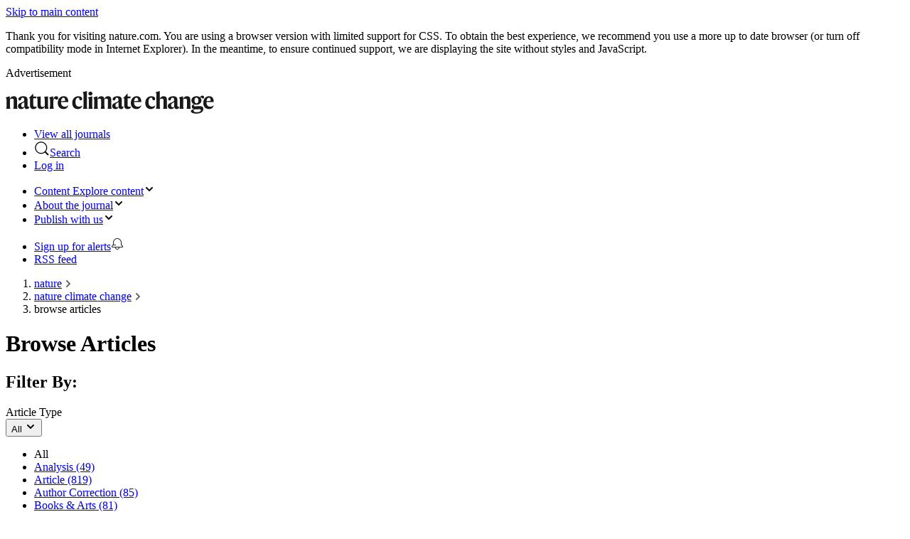

--- FILE ---
content_type: text/html; charset="UTF-8"
request_url: https://www.nature.com/nclimate/articles
body_size: 57450
content:
<!DOCTYPE html>
<html lang="en" class="grade-c">
<head>
    <title>
    Browse Articles
 | Nature Climate Change</title>
    
<link rel="alternate" type="application/rss+xml" href="https://www.nature.com/nclimate.rss"/>


    
        <link rel="preload" href=/static/fonts/HardingText-Regular-Web-cecd90984f.woff2 as="font" type="font/woff2" crossorigin>
    

<link rel="preconnect" href="https://cmp.nature.com" crossorigin>

<meta http-equiv="X-UA-Compatible" content="IE=edge">
<meta name="applicable-device" content="pc,mobile">
<meta name="viewport" content="width=device-width,initial-scale=1.0,maximum-scale=5,user-scalable=yes">
<meta name="360-site-verification" content="5a2dc4ab3fcb9b0393241ffbbb490480" />

<script data-test="dataLayer">
    window.dataLayer = [{"content":{"category":{"contentType":null,"legacy":null},"article":null,"attributes":{"cms":null,"deliveryPlatform":null,"copyright":null},"contentInfo":null,"journal":{"pcode":"nclimate","title":"Nature Climate Change","volume":null,"issue":null,"id":41558,"publishingModel":"Hybrid Access"},"authorization":{"status":true},"features":[],"collection":null},"page":{"category":{"pageType":"journal-articles"},"attributes":{"template":"mosaic","featureFlags":[{"name":"nature-onwards-journey","active":false}],"testGroup":null},"search":null},"privacy":{},"version":"1.0.0","product":null,"session":null,"user":null,"backHalfContent":false,"country":"US","hasBody":false,"uneditedManuscript":false,"twitterId":["o3xnx","o43y9","o3ef7"],"baiduId":"d38bce82bcb44717ccc29a90c4b781ea","japan":false}];
    window.dataLayer.push({
        ga4MeasurementId: 'G-ERRNTNZ807',
        ga360TrackingId: 'UA-71668177-1',
        twitterId: ['3xnx', 'o43y9', 'o3ef7'],
        baiduId: 'd38bce82bcb44717ccc29a90c4b781ea',
        ga4ServerUrl: 'https://collect.nature.com',
        imprint: 'nature'
    });
</script>

<script>
    (function(w, d) {
        w.config = w.config || {};
        w.config.mustardcut = false;

        
        if (w.matchMedia && w.matchMedia('only print, only all and (prefers-color-scheme: no-preference), only all and (prefers-color-scheme: light), only all and (prefers-color-scheme: dark)').matches) {
            w.config.mustardcut = true;
            d.classList.add('js');
            d.classList.remove('grade-c');
            d.classList.remove('no-js');
        }
    })(window, document.documentElement);
</script>
 



    
        <link href="/static/css/grade-c-c8a47957e2.css" rel="stylesheet"/>
        
            
                
                    <link data-test="journal-mosaic-150-nature-branded-css" href="/static/css/journal/journal-mosaic-150-nature-branded-8450bfdc51.css" rel="stylesheet" media="only print, only all and (prefers-color-scheme: no-preference), only all and (prefers-color-scheme: light), only all and (prefers-color-scheme: dark)">
                
            
        
    



<link rel="apple-touch-icon" sizes="180x180" href=/static/images/favicons/nature/apple-touch-icon-f39cb19454.png>
<link rel="icon" type="image/png" sizes="48x48" href=/static/images/favicons/nature/favicon-48x48-b52890008c.png>
<link rel="icon" type="image/png" sizes="32x32" href=/static/images/favicons/nature/favicon-32x32-3fe59ece92.png>
<link rel="icon" type="image/png" sizes="16x16" href=/static/images/favicons/nature/favicon-16x16-951651ab72.png>
<link rel="manifest" href=/static/manifest.json crossorigin="use-credentials">
<link rel="mask-icon" href=/static/images/favicons/nature/safari-pinned-tab-69bff48fe6.svg color="#000000">
<link rel="shortcut icon" href=/static/images/favicons/nature/favicon.ico>
<meta name="msapplication-TileColor" content="#000000">
<meta name="msapplication-config" content=/static/browserconfig.xml>
<meta name="theme-color" content="#000000">
<meta name="application-name" content="Nature">


<script>
    (function () {
        if ( typeof window.CustomEvent === "function" ) return false;
        function CustomEvent ( event, params ) {
            params = params || { bubbles: false, cancelable: false, detail: null };
            var evt = document.createEvent( 'CustomEvent' );
            evt.initCustomEvent( event, params.bubbles, params.cancelable, params.detail );
            return evt;
        }

        CustomEvent.prototype = window.Event.prototype;

        window.CustomEvent = CustomEvent;
    })();
</script>


<script>
    (function (w, d, s) {
        var urlParams = new URLSearchParams(w.location.search);
        if (urlParams.get('gptAdsTest') !== null) {
            d.addEventListener('sncc:initialise', function (e) {
                var t = d.createElement(s);
                var h = d.getElementsByTagName(s)[0];
                t.src = 'https://' + (e.detail.C03 ? 'securepubads.g.doubleclick' : 'pagead2.googlesyndication') + '.net/tag/js/gpt.js';
                t.async = false;
                t.onload = function () {
                    var n = d.createElement(s);
                    n.src = 'https://fed-libs.nature.com/production/gpt-ads-gtm.min.js';
                    n.async = false;
                    h.insertAdjacentElement('afterend', n);
                };
                h.insertAdjacentElement('afterend', t);
            })
        }
    })(window, document, 'script');
</script>
    
<!-- Google Tag Manager -->
<script data-test="gtm-head">
    window.initGTM = function() {
        if (window.config.mustardcut) {
            (function (w, d, s, l, i) {
                w[l] = w[l] || [];
                w[l].push({'gtm.start': new Date().getTime(), event: 'gtm.js'});
                var f = d.getElementsByTagName(s)[0],
                        j = d.createElement(s),
                        dl = l != 'dataLayer' ? '&l=' + l : '';
                j.async = true;
                j.src = 'https://sgtm.nature.com/gtm.js?id=' + i + dl;
                f.parentNode.insertBefore(j, f);
            })(window, document, 'script', 'dataLayer', 'GTM-MRVXSHQ');
        }
    }
</script>
<!-- End Google Tag Manager -->

    <script>
    (function(w,d,t) {
        function cc() {
            var h = w.location.hostname;
            if (h === 'preview-www.nature.com') return;
            var e = d.createElement(t),
                s = d.getElementsByTagName(t)[0];
            if (h === 'nature.com' || h.endsWith('.nature.com')) {
                e.src = 'https://cmp.nature.com/production_live/en/consent-bundle-8-100.js';
                e.setAttribute('onload', "initGTM(window,document,'script','dataLayer','GTM-MRVXSHQ')");
            } else {
                e.src = '/static/js/cookie-consent-es5-bundle-8d962b73c2.js';
                e.setAttribute('data-consent', h);
            }
            s.insertAdjacentElement('afterend', e);
        }
        cc();
    })(window,document,'script');
</script>


<script id="js-position0">
    (function(w, d) {
        w.idpVerifyPrefix = 'https://verify.nature.com';
        w.ra21Host = 'https://wayf.springernature.com';
        var moduleSupport = (function() {
            return 'noModule' in d.createElement('script');
        })();

        if (w.config.mustardcut === true) {
            w.loader = {
                index: 0,
                registered: [],
                scripts: [
                    
                        {src: '/static/js/mosaic-legacy-fda4f58232.js', test: 'mosaic-js'},
                        {src: '/static/js/mosaic-es6-bundle-f6d8048857.js', test: 'new-mosaic-js', module: true},
                        {src: '/static/js/mosaic-es5-bundle-b91d0ed393.js', test: 'new-mosaic-js', nomodule: true},
                        {src: '/static/js/shared-es6-bundle-0c7392804a.js', test: 'shared-js', module: true},
                        {src: '/static/js/shared-es5-bundle-f97043df39.js', test: 'shared-js', nomodule: true},
                        {src: '/static/js/header-150-es6-bundle-5bb959eaa1.js', test: 'header-150-js', module: true},
                        {src: '/static/js/header-150-es5-bundle-994fde5b1d.js', test: 'header-150-js', nomodule: true}
                    
                ].filter(function (s) {
                    if (s.src === null) return false;
                    if (moduleSupport && s.nomodule) return false;
                    return !(!moduleSupport && s.module);
                }),

                register: function (value) {
                    this.registered.push(value);
                },

                ready: function () {
                    if (this.registered.length === this.scripts.length) {
                        this.registered.forEach(function (fn) {
                            if (typeof fn === 'function') {
                                setTimeout(fn, 0); 
                            }
                        });
                        this.ready = function () {};
                    }
                },

                insert: function (s) {
                    var t = d.getElementById('js-position' + this.index);
                    if (t && t.insertAdjacentElement) {
                        t.insertAdjacentElement('afterend', s);
                    } else {
                        d.head.appendChild(s);
                    }
                    ++this.index;
                },

                createScript: function (script, beforeLoad) {
                    var s = d.createElement('script');
                    s.id = 'js-position' + (this.index + 1);
                    s.setAttribute('data-test', script.test);
                    if (beforeLoad) {
                        s.defer = 'defer';
                        s.onload = function () {
                            if (script.noinit) {
                                loader.register(true);
                            }
                            if (d.readyState === 'interactive' || d.readyState === 'complete') {
                                loader.ready();
                            }
                        };
                    } else {
                        s.async = 'async';
                    }
                    s.src = script.src;
                    return s;
                },

                init: function () {
                    this.scripts.forEach(function (s) {
                        loader.insert(loader.createScript(s, true));
                    });

                    d.addEventListener('DOMContentLoaded', function () {
                        loader.ready();
                        var conditionalScripts;
                        
                            conditionalScripts = [
                                {match: 'math,span.mathjax-tex', src: '/static/js/math-es6-bundle-55688a0084.js', test: 'math-js', module: true},
                                {match: 'math,span.mathjax-tex', src: '/static/js/math-es5-bundle-6a270012ec.js', test: 'math-js', nomodule: true}
                            ];
                        

                        if (conditionalScripts) {
                            conditionalScripts.filter(function (script) {
                                return !!document.querySelector(script.match) && !((moduleSupport && script.nomodule) || (!moduleSupport && script.module));
                            }).forEach(function (script) {
                                loader.insert(loader.createScript(script));
                            });
                        }
                    }, false);
                }
            };
            loader.init();
        }
    })(window, document);
</script>








    
        <meta name="description" content="Browse the archive of articles on Nature Climate Change"/>
    

<meta name="robots" content="noarchive">
<meta name="access" content="Yes">


    <meta name="dc.rights" content="© 2025 Springer Nature Limited">
    <meta name="prism.issn" content="1758-6798">



<link rel="search" href="https://www.nature.com/search">
<link rel="search" href="https://www.nature.com/opensearch/opensearch.xml" type="application/opensearchdescription+xml" title="nature.com">
<link rel="search" href="https://www.nature.com/opensearch/request" type="application/sru+xml" title="nature.com">







    
    
    



</head>
<!--[if IE 9]><body class="ie9 home-page"><![endif]-->
<!--[if gt IE 9]><!--><body class="home-page"><!--<![endif]-->

<div class="position-relative cleared z-index-50 background-white" data-test="top-containers">
    <a class="c-skip-link" href="#content">Skip to main content</a>



<div class="c-grade-c-banner u-hide">
    <div class="c-grade-c-banner__container">
        
        <p>Thank you for visiting nature.com. You are using a browser version with limited support for CSS. To obtain
            the best experience, we recommend you use a more up to date browser (or turn off compatibility mode in
            Internet Explorer). In the meantime, to ensure continued support, we are displaying the site without styles
            and JavaScript.</p>

    </div>
</div>

    

    

    
    
        <div class="u-hide u-show-following-ad"></div>

    <aside class="c-ad c-ad--728x90">
        <div class="c-ad__inner" data-container-type="banner-advert">
            <p class="c-ad__label">Advertisement</p>
            
        
            
    <div id="div-gpt-ad-top-1"
         class="div-gpt-ad advert leaderboard js-ad text-center hide-print grade-c-hide"
         data-ad-type="leaderboard"
         data-pa11y-ignore
         data-test="top-ad"
         data-gpt
         data-gpt-unitpath="/285/nature.climate.change/article-list"
         data-gpt-sizes="728x90"
         data-gpt-targeting="pos&#x3D;top;type&#x3D;article-list;path&#x3D;/nclimate/articles">
        
        <script>
            window.SN = window.SN || {};
            window.SN.libs = window.SN.libs || {};
            window.SN.libs.ads = window.SN.libs.ads || {};
            window.SN.libs.ads.slotConfig = window.SN.libs.ads.slotConfig || {};
            
            window.SN.libs.ads.slotConfig['top'] = {
                'pos': 'top',
                
                
                    'type': 'article-list',
                
                
                    'targeting': 'pos=top;type=article-list;path=/nclimate/articles'
                
            };
            
        </script>
        <noscript>
            <a href="//pubads.g.doubleclick.net/gampad/jump?iu=/285/nature.climate.change/article-list&amp;sz=728x90&amp;pos&#x3D;top;type&#x3D;article-list;path&#x3D;/nclimate/articles">
                <img data-test="gpt-advert-fallback-img"
                     src="//pubads.g.doubleclick.net/gampad/ad?iu=/285/nature.climate.change/article-list&amp;sz=728x90&amp;pos&#x3D;top;type&#x3D;article-list;path&#x3D;/nclimate/articles"
                     alt="Advertisement"
                     width="728"
                     height="90"/>
            </a>
        </noscript>
    </div>

        
    
        </div>
    </aside>


    <header class="c-header" id="header" data-header data-track-component="nature-150-split-header" style="border-color:#0095bb">
        <div class="c-header__row">
            <div class="c-header__container">
                <div class="c-header__split">
                    
                    
                    <div class="c-header__logo-container">
                        
                        <a href="/nclimate"
                           data-track="click" data-track-action="home" data-track-label="image">
                            <picture class="c-header__logo">
                                <source srcset="https://media.springernature.com/full/nature-cms/uploads/product/nclimate/header-a81cdb578be3827f1d8d456d327fcd51.svg" media="(min-width: 875px)">
                                <img src="https://media.springernature.com/full/nature-cms/uploads/product/nclimate/header-445b608dab4376b57b44aa48734f343d.svg" height="32" alt="Nature Climate Change">
                            </picture>
                        </a>
                    
                    </div>
                    
                    <ul class="c-header__menu c-header__menu--global">
                        <li class="c-header__item c-header__item--padding c-header__item--hide-md-max">
                            <a class="c-header__link" href="https://www.nature.com/siteindex" data-test="siteindex-link"
                               data-track="click" data-track-action="open nature research index" data-track-label="link">
                                <span>View all journals</span>
                            </a>
                        </li>
                        <li class="c-header__item c-header__item--padding c-header__item--pipe">
                            <a class="c-header__link c-header__link--search"
                                href="#search-menu"
                                data-header-expander
                                data-test="search-link" data-track="click" data-track-action="open search tray" data-track-label="button">
                                <svg role="img" aria-hidden="true" focusable="false" height="22" width="22" viewBox="0 0 18 18" xmlns="http://www.w3.org/2000/svg"><path d="M16.48 15.455c.283.282.29.749.007 1.032a.738.738 0 01-1.032-.007l-3.045-3.044a7 7 0 111.026-1.026zM8 14A6 6 0 108 2a6 6 0 000 12z"/></svg><span>Search</span>
                            </a>
                        </li>
                        <li class="c-header__item c-header__item--padding c-header__item--snid-account-widget c-header__item--pipe">
                            
                                <a class="c-header__link eds-c-header__link" id="identity-account-widget" data-track="click_login" data-track-context="header" href='https://idp.nature.com/auth/personal/springernature?redirect_uri=https://www.nature.com/nclimate/articles'><span class="eds-c-header__widget-fragment-title">Log in</span></a>
                            
                        </li>
                    </ul>
                </div>
            </div>
        </div>
        
            <div class="c-header__row">
                <div class="c-header__container" data-test="navigation-row">
                    <div class="c-header__split">
                        <ul class="c-header__menu c-header__menu--journal">
                            
                                <li class="c-header__item c-header__item--dropdown-menu" data-test="explore-content-button">
                                    <a href="#explore"
                                       class="c-header__link"
                                       data-header-expander
                                       data-test="menu-button--explore"
                                       data-track="click" data-track-action="open explore expander" data-track-label="button">
                                        <span class="c-header__show-text-sm">Content</span>
                                        <span class="c-header__show-text">Explore content</span><svg role="img" aria-hidden="true" focusable="false" height="16" viewBox="0 0 16 16" width="16" xmlns="http://www.w3.org/2000/svg"><path d="m5.58578644 3-3.29289322-3.29289322c-.39052429-.39052429-.39052429-1.02368927 0-1.41421356s1.02368927-.39052429 1.41421356 0l4 4c.39052429.39052429.39052429 1.02368927 0 1.41421356l-4 4c-.39052429.39052429-1.02368927.39052429-1.41421356 0s-.39052429-1.02368927 0-1.41421356z" transform="matrix(0 1 -1 0 11 3)"/></svg>
                                    </a>
                                </li>
                            
                            
                                <li class="c-header__item c-header__item--dropdown-menu">
                                    <a href="#about-the-journal"
                                       class="c-header__link"
                                       data-header-expander
                                       data-test="menu-button--about-the-journal"
                                       data-track="click" data-track-action="open about the journal expander" data-track-label="button">
                                        <span>About <span class="c-header__show-text">the journal</span></span><svg role="img" aria-hidden="true" focusable="false" height="16" viewBox="0 0 16 16" width="16" xmlns="http://www.w3.org/2000/svg"><path d="m5.58578644 3-3.29289322-3.29289322c-.39052429-.39052429-.39052429-1.02368927 0-1.41421356s1.02368927-.39052429 1.41421356 0l4 4c.39052429.39052429.39052429 1.02368927 0 1.41421356l-4 4c-.39052429.39052429-1.02368927.39052429-1.41421356 0s-.39052429-1.02368927 0-1.41421356z" transform="matrix(0 1 -1 0 11 3)"/></svg>
                                    </a>
                                </li>
                                
                                    <li class="c-header__item c-header__item--dropdown-menu" data-test="publish-with-us-button">
                                        <a href="#publish-with-us"
                                           class="c-header__link c-header__link--dropdown-menu"
                                           data-header-expander
                                           data-test="menu-button--publish"
                                           data-track="click" data-track-action="open publish with us expander" data-track-label="button">
                                            <span>Publish <span class="c-header__show-text">with us</span></span><svg role="img" aria-hidden="true" focusable="false" height="16" viewBox="0 0 16 16" width="16" xmlns="http://www.w3.org/2000/svg"><path d="m5.58578644 3-3.29289322-3.29289322c-.39052429-.39052429-.39052429-1.02368927 0-1.41421356s1.02368927-.39052429 1.41421356 0l4 4c.39052429.39052429.39052429 1.02368927 0 1.41421356l-4 4c-.39052429.39052429-1.02368927.39052429-1.41421356 0s-.39052429-1.02368927 0-1.41421356z" transform="matrix(0 1 -1 0 11 3)"/></svg>
                                        </a>
                                    </li>
                                
                            
                            
                        </ul>
                        <ul class="c-header__menu c-header__menu--hide-lg-max">
                            
                                <li class="c-header__item" data-test="alert-link">
                                    <a class="c-header__link"
                                       href="https://journal-alerts.springernature.com/subscribe?journal_id&#x3D;41558"
                                       rel="nofollow"
                                       data-track="nav_sign_up_for_alerts"
                                       data-track-action="Sign up for alerts"
                                       data-track-label="link (desktop site header)"
                                       data-track-external>
                                        <span>Sign up for alerts</span><svg role="img" aria-hidden="true" focusable="false" height="18" viewBox="0 0 18 18" width="18" xmlns="http://www.w3.org/2000/svg"><path d="m4 10h2.5c.27614237 0 .5.2238576.5.5s-.22385763.5-.5.5h-3.08578644l-1.12132034 1.1213203c-.18753638.1875364-.29289322.4418903-.29289322.7071068v.1715729h14v-.1715729c0-.2652165-.1053568-.5195704-.2928932-.7071068l-1.7071068-1.7071067v-3.4142136c0-2.76142375-2.2385763-5-5-5-2.76142375 0-5 2.23857625-5 5zm3 4c0 1.1045695.8954305 2 2 2s2-.8954305 2-2zm-5 0c-.55228475 0-1-.4477153-1-1v-.1715729c0-.530433.21071368-1.0391408.58578644-1.4142135l1.41421356-1.4142136v-3c0-3.3137085 2.6862915-6 6-6s6 2.6862915 6 6v3l1.4142136 1.4142136c.3750727.3750727.5857864.8837805.5857864 1.4142135v.1715729c0 .5522847-.4477153 1-1 1h-4c0 1.6568542-1.3431458 3-3 3-1.65685425 0-3-1.3431458-3-3z" fill="#222"/></svg>
                                    </a>
                                </li>
                            
                            
                                <li class="c-header__item c-header__item--pipe">
                                    <a class="c-header__link"
                                       href="https://www.nature.com/nclimate.rss"
                                       data-track="click"
                                       data-track-action="rss feed"
                                       data-track-label="link">
                                            <span>RSS feed</span>
                                    </a>
                                </li>
                            
                        </ul>
                    </div>
                </div>
            </div>
        
    </header>


    
    
        <nav class="u-mb-16" aria-label="breadcrumbs">
            <div class="u-container">
                <ol class="c-breadcrumbs" itemscope itemtype="https://schema.org/BreadcrumbList">
                    <li class="c-breadcrumbs__item" id="breadcrumb0" itemprop="itemListElement" itemscope itemtype="https://schema.org/ListItem"><a class="c-breadcrumbs__link"
                               href="/" itemprop="item"
                               data-track="click" data-track-action="breadcrumb" data-track-category="header" data-track-label="link:nature"><span itemprop="name">nature</span></a><meta itemprop="position" content="1">
                                    <svg class="c-breadcrumbs__chevron" role="img" aria-hidden="true" focusable="false" height="10" viewBox="0 0 10 10" width="10"
                                         xmlns="http://www.w3.org/2000/svg">
                                        <path d="m5.96738168 4.70639573 2.39518594-2.41447274c.37913917-.38219212.98637524-.38972225 1.35419292-.01894278.37750606.38054586.37784436.99719163-.00013556 1.37821513l-4.03074001 4.06319683c-.37758093.38062133-.98937525.38100976-1.367372-.00003075l-4.03091981-4.06337806c-.37759778-.38063832-.38381821-.99150444-.01600053-1.3622839.37750607-.38054587.98772445-.38240057 1.37006824.00302197l2.39538588 2.4146743.96295325.98624457z"
                                              fill="#666" fill-rule="evenodd" transform="matrix(0 -1 1 0 0 10)"/>
                                    </svg>
                                </li><li class="c-breadcrumbs__item" id="breadcrumb1" itemprop="itemListElement" itemscope itemtype="https://schema.org/ListItem"><a class="c-breadcrumbs__link"
                               href="/nclimate" itemprop="item"
                               data-track="click" data-track-action="breadcrumb" data-track-category="header" data-track-label="link:nature climate change"><span itemprop="name">nature climate change</span></a><meta itemprop="position" content="2">
                                    <svg class="c-breadcrumbs__chevron" role="img" aria-hidden="true" focusable="false" height="10" viewBox="0 0 10 10" width="10"
                                         xmlns="http://www.w3.org/2000/svg">
                                        <path d="m5.96738168 4.70639573 2.39518594-2.41447274c.37913917-.38219212.98637524-.38972225 1.35419292-.01894278.37750606.38054586.37784436.99719163-.00013556 1.37821513l-4.03074001 4.06319683c-.37758093.38062133-.98937525.38100976-1.367372-.00003075l-4.03091981-4.06337806c-.37759778-.38063832-.38381821-.99150444-.01600053-1.3622839.37750607-.38054587.98772445-.38240057 1.37006824.00302197l2.39538588 2.4146743.96295325.98624457z"
                                              fill="#666" fill-rule="evenodd" transform="matrix(0 -1 1 0 0 10)"/>
                                    </svg>
                                </li><li class="c-breadcrumbs__item" id="breadcrumb2" itemprop="itemListElement" itemscope itemtype="https://schema.org/ListItem">
                                    <span itemprop="name">browse articles</span><meta itemprop="position" content="3"></li>
                </ol>
            </div>
        </nav>
    



    

</div>


<main id="content" class="position-relative z-index-1">
     
    <div class="u-container u-mb-16">
        <h1>Browse Articles</h1>
    </div>

    
        <div class="u-container u-mb-24">
            <section data-test="filters" data-facet class="c-facet" data-track-component="nature-150-facet">
    <h2 class="u-visually-hidden">Filter By:</h2>
    <div class="c-facet__container app-facet-container">
        
            <div class="c-facet__item">
                <span class="c-facet__label">Article Type</span>
                <div class="u-js-show u-hide">
                    <button type="button" class="c-facet__button" data-facet-expander data-facet-target="#Article-Type-target"
                            data-track="click" data-track-action="article type filter" data-track-label="button">
                        
                            <span class="c-facet__ellipsis">All</span>
                        
                        <svg class="c-facet__icon" role="img" aria-hidden="true" focusable="false" height="16" viewBox="0 0 16 16" width="16" xmlns="http://www.w3.org/2000/svg"><path d="m5.58578644 3-3.29289322-3.29289322c-.39052429-.39052429-.39052429-1.02368927 0-1.41421356s1.02368927-.39052429 1.41421356 0l4 4c.39052429.39052429.39052429 1.02368927 0 1.41421356l-4 4c-.39052429.39052429-1.02368927.39052429-1.41421356 0s-.39052429-1.02368927 0-1.41421356z" transform="matrix(0 1 -1 0 11 3)"></path></svg>
                    </button>
                </div>
                <nav id="Article-Type-target" class="c-facet-expander u-js-hide">
                    <ul class="c-facet-expander__list">
                        
                            <li class="c-facet-expander__list-item">
                                <span>All</span>
                            </li>
                        
                        
                            
                                <li class="c-facet-expander__list-item">
                                    <a class="c-facet-expander__link" href="?type&#x3D;analysis" data-track="click" data-track-action="select facet" data-track-label="link">Analysis (49)</a>
                                </li>
                            
                        
                            
                                <li class="c-facet-expander__list-item">
                                    <a class="c-facet-expander__link" href="?type&#x3D;article" data-track="click" data-track-action="select facet" data-track-label="link">Article (819)</a>
                                </li>
                            
                        
                            
                                <li class="c-facet-expander__list-item">
                                    <a class="c-facet-expander__link" href="?type&#x3D;author-correction" data-track="click" data-track-action="select facet" data-track-label="link">Author Correction (85)</a>
                                </li>
                            
                        
                            
                                <li class="c-facet-expander__list-item">
                                    <a class="c-facet-expander__link" href="?type&#x3D;books-and-arts" data-track="click" data-track-action="select facet" data-track-label="link">Books &amp; Arts (81)</a>
                                </li>
                            
                        
                            
                                <li class="c-facet-expander__list-item">
                                    <a class="c-facet-expander__link" href="?type&#x3D;brief-communication" data-track="click" data-track-action="select facet" data-track-label="link">Brief Communication (40)</a>
                                </li>
                            
                        
                            
                                <li class="c-facet-expander__list-item">
                                    <a class="c-facet-expander__link" href="?type&#x3D;comment" data-track="click" data-track-action="select facet" data-track-label="link">Comment (221)</a>
                                </li>
                            
                        
                            
                                <li class="c-facet-expander__list-item">
                                    <a class="c-facet-expander__link" href="?type&#x3D;commentary" data-track="click" data-track-action="select facet" data-track-label="link">Commentary (248)</a>
                                </li>
                            
                        
                            
                                <li class="c-facet-expander__list-item">
                                    <a class="c-facet-expander__link" href="?type&#x3D;correction" data-track="click" data-track-action="select facet" data-track-label="link">Correction (42)</a>
                                </li>
                            
                        
                            
                                <li class="c-facet-expander__list-item">
                                    <a class="c-facet-expander__link" href="?type&#x3D;correspondence" data-track="click" data-track-action="select facet" data-track-label="link">Correspondence (210)</a>
                                </li>
                            
                        
                            
                                <li class="c-facet-expander__list-item">
                                    <a class="c-facet-expander__link" href="?type&#x3D;editorial" data-track="click" data-track-action="select facet" data-track-label="link">Editorial (235)</a>
                                </li>
                            
                        
                            
                                <li class="c-facet-expander__list-item">
                                    <a class="c-facet-expander__link" href="?type&#x3D;feature" data-track="click" data-track-action="select facet" data-track-label="link">Feature (61)</a>
                                </li>
                            
                        
                            
                                <li class="c-facet-expander__list-item">
                                    <a class="c-facet-expander__link" href="?type&#x3D;letter" data-track="click" data-track-action="select facet" data-track-label="link">Letter (782)</a>
                                </li>
                            
                        
                            
                                <li class="c-facet-expander__list-item">
                                    <a class="c-facet-expander__link" href="?type&#x3D;news-and-views" data-track="click" data-track-action="select facet" data-track-label="link">News &amp; Views (558)</a>
                                </li>
                            
                        
                            
                                <li class="c-facet-expander__list-item">
                                    <a class="c-facet-expander__link" href="?type&#x3D;news-feature" data-track="click" data-track-action="select facet" data-track-label="link">News Feature (68)</a>
                                </li>
                            
                        
                            
                                <li class="c-facet-expander__list-item">
                                    <a class="c-facet-expander__link" href="?type&#x3D;perspective" data-track="click" data-track-action="select facet" data-track-label="link">Perspective (226)</a>
                                </li>
                            
                        
                            
                                <li class="c-facet-expander__list-item">
                                    <a class="c-facet-expander__link" href="?type&#x3D;publisher-correction" data-track="click" data-track-action="select facet" data-track-label="link">Publisher Correction (51)</a>
                                </li>
                            
                        
                            
                                <li class="c-facet-expander__list-item">
                                    <a class="c-facet-expander__link" href="?type&#x3D;research-briefing" data-track="click" data-track-action="select facet" data-track-label="link">Research Briefing (96)</a>
                                </li>
                            
                        
                            
                                <li class="c-facet-expander__list-item">
                                    <a class="c-facet-expander__link" href="?type&#x3D;research-highlight" data-track="click" data-track-action="select facet" data-track-label="link">Research Highlight (353)</a>
                                </li>
                            
                        
                            
                                <li class="c-facet-expander__list-item">
                                    <a class="c-facet-expander__link" href="?type&#x3D;research-highlights" data-track="click" data-track-action="select facet" data-track-label="link">Research Highlights (642)</a>
                                </li>
                            
                        
                            
                                <li class="c-facet-expander__list-item">
                                    <a class="c-facet-expander__link" href="?type&#x3D;review-article" data-track="click" data-track-action="select facet" data-track-label="link">Review Article (82)</a>
                                </li>
                            
                        
                    </ul>
                </nav>
            </div>
        
            <div class="c-facet__item">
                <span class="c-facet__label">Year</span>
                <div class="u-js-show u-hide">
                    <button type="button" class="c-facet__button" data-facet-expander data-facet-target="#Year-target"
                            data-track="click" data-track-action="article type filter" data-track-label="button">
                        
                            <span class="c-facet__ellipsis">All</span>
                        
                        <svg class="c-facet__icon" role="img" aria-hidden="true" focusable="false" height="16" viewBox="0 0 16 16" width="16" xmlns="http://www.w3.org/2000/svg"><path d="m5.58578644 3-3.29289322-3.29289322c-.39052429-.39052429-.39052429-1.02368927 0-1.41421356s1.02368927-.39052429 1.41421356 0l4 4c.39052429.39052429.39052429 1.02368927 0 1.41421356l-4 4c-.39052429.39052429-1.02368927.39052429-1.41421356 0s-.39052429-1.02368927 0-1.41421356z" transform="matrix(0 1 -1 0 11 3)"></path></svg>
                    </button>
                </div>
                <nav id="Year-target" class="c-facet-expander u-js-hide">
                    <ul class="c-facet-expander__list">
                        
                            <li class="c-facet-expander__list-item">
                                <span>All</span>
                            </li>
                        
                        
                            
                                <li class="c-facet-expander__list-item">
                                    <a class="c-facet-expander__link" href="?year&#x3D;2025" data-track="click" data-track-action="select facet" data-track-label="link">2025 (295)</a>
                                </li>
                            
                        
                            
                                <li class="c-facet-expander__list-item">
                                    <a class="c-facet-expander__link" href="?year&#x3D;2024" data-track="click" data-track-action="select facet" data-track-label="link">2024 (318)</a>
                                </li>
                            
                        
                            
                                <li class="c-facet-expander__list-item">
                                    <a class="c-facet-expander__link" href="?year&#x3D;2023" data-track="click" data-track-action="select facet" data-track-label="link">2023 (338)</a>
                                </li>
                            
                        
                            
                                <li class="c-facet-expander__list-item">
                                    <a class="c-facet-expander__link" href="?year&#x3D;2022" data-track="click" data-track-action="select facet" data-track-label="link">2022 (307)</a>
                                </li>
                            
                        
                            
                                <li class="c-facet-expander__list-item">
                                    <a class="c-facet-expander__link" href="?year&#x3D;2021" data-track="click" data-track-action="select facet" data-track-label="link">2021 (290)</a>
                                </li>
                            
                        
                            
                                <li class="c-facet-expander__list-item">
                                    <a class="c-facet-expander__link" href="?year&#x3D;2020" data-track="click" data-track-action="select facet" data-track-label="link">2020 (291)</a>
                                </li>
                            
                        
                            
                                <li class="c-facet-expander__list-item">
                                    <a class="c-facet-expander__link" href="?year&#x3D;2019" data-track="click" data-track-action="select facet" data-track-label="link">2019 (289)</a>
                                </li>
                            
                        
                            
                                <li class="c-facet-expander__list-item">
                                    <a class="c-facet-expander__link" href="?year&#x3D;2018" data-track="click" data-track-action="select facet" data-track-label="link">2018 (338)</a>
                                </li>
                            
                        
                            
                                <li class="c-facet-expander__list-item">
                                    <a class="c-facet-expander__link" href="?year&#x3D;2017" data-track="click" data-track-action="select facet" data-track-label="link">2017 (276)</a>
                                </li>
                            
                        
                            
                                <li class="c-facet-expander__list-item">
                                    <a class="c-facet-expander__link" href="?year&#x3D;2016" data-track="click" data-track-action="select facet" data-track-label="link">2016 (274)</a>
                                </li>
                            
                        
                            
                                <li class="c-facet-expander__list-item">
                                    <a class="c-facet-expander__link" href="?year&#x3D;2015" data-track="click" data-track-action="select facet" data-track-label="link">2015 (408)</a>
                                </li>
                            
                        
                            
                                <li class="c-facet-expander__list-item">
                                    <a class="c-facet-expander__link" href="?year&#x3D;2014" data-track="click" data-track-action="select facet" data-track-label="link">2014 (382)</a>
                                </li>
                            
                        
                            
                                <li class="c-facet-expander__list-item">
                                    <a class="c-facet-expander__link" href="?year&#x3D;2013" data-track="click" data-track-action="select facet" data-track-label="link">2013 (293)</a>
                                </li>
                            
                        
                            
                                <li class="c-facet-expander__list-item">
                                    <a class="c-facet-expander__link" href="?year&#x3D;2012" data-track="click" data-track-action="select facet" data-track-label="link">2012 (422)</a>
                                </li>
                            
                        
                            
                                <li class="c-facet-expander__list-item">
                                    <a class="c-facet-expander__link" href="?year&#x3D;2011" data-track="click" data-track-action="select facet" data-track-label="link">2011 (323)</a>
                                </li>
                            
                        
                            
                                <li class="c-facet-expander__list-item">
                                    <a class="c-facet-expander__link" href="?year&#x3D;2010" data-track="click" data-track-action="select facet" data-track-label="link">2010 (69)</a>
                                </li>
                            
                        
                            
                                <li class="c-facet-expander__list-item">
                                    <a class="c-facet-expander__link" href="?year&#x3D;2009" data-track="click" data-track-action="select facet" data-track-label="link">2009 (137)</a>
                                </li>
                            
                        
                            
                                <li class="c-facet-expander__list-item">
                                    <a class="c-facet-expander__link" href="?year&#x3D;2008" data-track="click" data-track-action="select facet" data-track-label="link">2008 (144)</a>
                                </li>
                            
                        
                            
                                <li class="c-facet-expander__list-item">
                                    <a class="c-facet-expander__link" href="?year&#x3D;2007" data-track="click" data-track-action="select facet" data-track-label="link">2007 (79)</a>
                                </li>
                            
                        
                    </ul>
                </nav>
            </div>
        
    </div>
</section>

        </div>
    

    
<section id="new-article-list" class="u-mb-48 u-mt-24" data-track-component="browse articles grid">
    <div class="u-container">
        
        
            <ul class="app-article-list-row">
                
                    <li class="app-article-list-row__item">
                        <div class="u-full-height">
    <div class="u-full-height" data-native-ad-placement="false">
    
    <article class="u-full-height c-card c-card--flush" itemscope itemtype="http://schema.org/ScholarlyArticle">
        <div class="c-card__layout u-full-height">
            
                
                    
                
            
            <div class="c-card__body u-display-flex u-flex-direction-column">
                <h3 class="c-card__title" itemprop="name headline">
                    <a href="/articles/s41558-025-02523-7"
                       class="c-card__link u-link-inherit"
                       itemprop="url"
                       data-track="click"
                       data-track-action="view article"
                       
                       data-track-label="link">The political psychology of climate denial</a>
                </h3>
                
                    
                        <div data-test="article-description" class="c-card__summary u-mb-16 u-hide-sm-max"
                             itemprop="description">
                            <p>Climate denial in political discourse is fuelled by psychological factors such as psychological distance, cognitive dissonance, confirmation bias, loss aversion, existential anxiety and social identity. Effective communication strategies addressing deniers’ motivations are crucial as denial undermines urgent climate action.</p>
                        </div>
                    
                
                
                    
<ul data-test="author-list" class="app-author-list app-author-list--compact">
    <li itemprop="creator" itemscope="" itemtype="http://schema.org/Person"><span itemprop="name">Alon Tal</span></li><li itemprop="creator" itemscope="" itemtype="http://schema.org/Person"><span itemprop="name">Shlomit Paz</span></li>
</ul>

                
                
            </div>
        </div>
        
            
    <div class="c-card__section c-meta">
        <span class="c-meta__item c-meta__item--block-at-lg" data-test="article.type"><span class="c-meta__type">Comment</span></span><time class="c-meta__item c-meta__item--block-at-lg" datetime="2025-12-16" itemprop="datePublished">16 Dec 2025</time>
        
        
    </div>

        
    </article>


    
    </div>
</div>
                    </li>
                
                    <li class="app-article-list-row__item">
                        <div class="u-full-height">
    <div class="u-full-height" data-native-ad-placement="false">
    
    <article class="u-full-height c-card c-card--flush" itemscope itemtype="http://schema.org/ScholarlyArticle">
        <div class="c-card__layout u-full-height">
            
                
                    
                        <div class="c-card__image">
                            <picture>
                                <source
                                        type="image/webp"
                                        srcset="
                                    https://media.springernature.com/w165h90/springer-static/image/art%3A10.1038%2Fs41558-025-02513-9/MediaObjects/41558_2025_2513_Fig1_HTML.png?as=webp 160w,
                                    https://media.springernature.com/w290h158/springer-static/image/art%3A10.1038%2Fs41558-025-02513-9/MediaObjects/41558_2025_2513_Fig1_HTML.png?as=webp 290w"
                                        sizes="
                                    (max-width: 640px) 160px,
                                    (max-width: 1200px) 290px,
                                    290px">
                                <img src="https://media.springernature.com/w290h158/springer-static/image/art%3A10.1038%2Fs41558-025-02513-9/MediaObjects/41558_2025_2513_Fig1_HTML.png"
                                     alt=""
                                     itemprop="image">
                            </picture>
                        </div>
                    
                
            
            <div class="c-card__body u-display-flex u-flex-direction-column">
                <h3 class="c-card__title" itemprop="name headline">
                    <a href="/articles/s41558-025-02513-9"
                       class="c-card__link u-link-inherit"
                       itemprop="url"
                       data-track="click"
                       data-track-action="view article"
                       
                       data-track-label="link">Peak glacier extinction in the mid-twenty-first century</a>
                </h3>
                
                    
                        <div data-test="article-description" class="c-card__summary u-mb-16 u-hide-sm-max"
                             itemprop="description">
                            <p>Many mountain glaciers will disappear with warming. Here the authors assess how many glaciers will disappear per year under different warming scenarios, finding that a peak in glacier loss will happen during the mid-twenty-first century.</p>
                        </div>
                    
                
                
                    
<ul data-test="author-list" class="app-author-list app-author-list--compact app-author-list--truncated">
    <li itemprop="creator" itemscope="" itemtype="http://schema.org/Person"><span itemprop="name">Lander Van Tricht</span></li><li itemprop="creator" itemscope="" itemtype="http://schema.org/Person"><span itemprop="name">Harry Zekollari</span></li><li itemprop="creator" itemscope="" itemtype="http://schema.org/Person"><span itemprop="name">Daniel Farinotti</span></li>
</ul>

                
                
            </div>
        </div>
        
            
    <div class="c-card__section c-meta">
        <span class="c-meta__item c-meta__item--block-at-lg" data-test="article.type"><span class="c-meta__type">Brief Communication</span></span><span class="c-meta__item c-meta__item--block-at-lg" data-test="open-access"><span class="u-color-open-access">Open Access</span></span><time class="c-meta__item c-meta__item--block-at-lg" datetime="2025-12-15" itemprop="datePublished">15 Dec 2025</time>
        
        
    </div>

        
    </article>


    
    </div>
</div>
                    </li>
                
                    <li class="app-article-list-row__item">
                        <div class="u-full-height">
    <div class="u-full-height" data-native-ad-placement="false">
    
    <article class="u-full-height c-card c-card--flush" itemscope itemtype="http://schema.org/ScholarlyArticle">
        <div class="c-card__layout u-full-height">
            
                
                    
                        <div class="c-card__image">
                            <picture>
                                <source
                                        type="image/webp"
                                        srcset="
                                    https://media.springernature.com/w165h90/springer-static/image/art%3A10.1038%2Fs41558-025-02511-x/MediaObjects/41558_2025_2511_Fig1_HTML.png?as=webp 160w,
                                    https://media.springernature.com/w290h158/springer-static/image/art%3A10.1038%2Fs41558-025-02511-x/MediaObjects/41558_2025_2511_Fig1_HTML.png?as=webp 290w"
                                        sizes="
                                    (max-width: 640px) 160px,
                                    (max-width: 1200px) 290px,
                                    290px">
                                <img src="https://media.springernature.com/w290h158/springer-static/image/art%3A10.1038%2Fs41558-025-02511-x/MediaObjects/41558_2025_2511_Fig1_HTML.png"
                                     alt=""
                                     itemprop="image">
                            </picture>
                        </div>
                    
                
            
            <div class="c-card__body u-display-flex u-flex-direction-column">
                <h3 class="c-card__title" itemprop="name headline">
                    <a href="/articles/s41558-025-02511-x"
                       class="c-card__link u-link-inherit"
                       itemprop="url"
                       data-track="click"
                       data-track-action="view article"
                       
                       data-track-label="link">Reducing the large short-lived impact of methane emissions with temporary carbon removals</a>
                </h3>
                
                    
                        <div data-test="article-description" class="c-card__summary u-mb-16 u-hide-sm-max"
                             itemprop="description">
                            <p>We consider potential non-permanence of carbon removal not as an obstacle but as a feature to focus on the compensation for the short-term warming of methane emissions. This could re-open climate finance for nature-based solutions and provide an immediate reduction in temperature stress.</p>
                        </div>
                    
                
                
                    
<ul data-test="author-list" class="app-author-list app-author-list--compact">
    <li itemprop="creator" itemscope="" itemtype="http://schema.org/Person"><span itemprop="name">Frank Venmans</span></li><li itemprop="creator" itemscope="" itemtype="http://schema.org/Person"><span itemprop="name">Wilfried Rickels</span></li><li itemprop="creator" itemscope="" itemtype="http://schema.org/Person"><span itemprop="name">Ben Groom</span></li>
</ul>

                
                
            </div>
        </div>
        
            
    <div class="c-card__section c-meta">
        <span class="c-meta__item c-meta__item--block-at-lg" data-test="article.type"><span class="c-meta__type">Policy Brief</span></span><time class="c-meta__item c-meta__item--block-at-lg" datetime="2025-12-05" itemprop="datePublished">05 Dec 2025</time>
        
        
    </div>

        
    </article>


    
    </div>
</div>
                    </li>
                
                    <li class="app-article-list-row__item">
                        <div class="u-full-height">
    <div class="u-full-height" data-native-ad-placement="false">
    
    <article class="u-full-height c-card c-card--flush" itemscope itemtype="http://schema.org/ScholarlyArticle">
        <div class="c-card__layout u-full-height">
            
                
                    
                        <div class="c-card__image">
                            <picture>
                                <source
                                        type="image/webp"
                                        srcset="
                                    https://media.springernature.com/w165h90/springer-static/image/art%3A10.1038%2Fs41558-025-02502-y/MediaObjects/41558_2025_2502_Fig1_HTML.png?as=webp 160w,
                                    https://media.springernature.com/w290h158/springer-static/image/art%3A10.1038%2Fs41558-025-02502-y/MediaObjects/41558_2025_2502_Fig1_HTML.png?as=webp 290w"
                                        sizes="
                                    (max-width: 640px) 160px,
                                    (max-width: 1200px) 290px,
                                    290px">
                                <img src="https://media.springernature.com/w290h158/springer-static/image/art%3A10.1038%2Fs41558-025-02502-y/MediaObjects/41558_2025_2502_Fig1_HTML.png"
                                     alt=""
                                     itemprop="image">
                            </picture>
                        </div>
                    
                
            
            <div class="c-card__body u-display-flex u-flex-direction-column">
                <h3 class="c-card__title" itemprop="name headline">
                    <a href="/articles/s41558-025-02502-y"
                       class="c-card__link u-link-inherit"
                       itemprop="url"
                       data-track="click"
                       data-track-action="view article"
                       
                       data-track-label="link">Structural lock-ins in tourism decarbonization and the alternative</a>
                </h3>
                
                    
                        <div data-test="article-description" class="c-card__summary u-mb-16 u-hide-sm-max"
                             itemprop="description">
                            <p>Decarbonization of the tourism sector faces challenges of structural lock-ins. This Comment challenges the conventional narratives of green tourism and emphasizes to practice more transformative eco-friendly solutions rather than to consume less, with ecotourism as a promising alternative to encourage more low-carbon behaviour in daily life.</p>
                        </div>
                    
                
                
                    
<ul data-test="author-list" class="app-author-list app-author-list--compact">
    <li itemprop="creator" itemscope="" itemtype="http://schema.org/Person"><span itemprop="name">Yi Liu</span></li><li itemprop="creator" itemscope="" itemtype="http://schema.org/Person"><span itemprop="name">Yu Yang</span></li><li itemprop="creator" itemscope="" itemtype="http://schema.org/Person"><span itemprop="name">Xiaojuan Li</span></li>
</ul>

                
                
            </div>
        </div>
        
            
    <div class="c-card__section c-meta">
        <span class="c-meta__item c-meta__item--block-at-lg" data-test="article.type"><span class="c-meta__type">Comment</span></span><time class="c-meta__item c-meta__item--block-at-lg" datetime="2025-12-05" itemprop="datePublished">05 Dec 2025</time>
        
        
    </div>

        
    </article>


    
    </div>
</div>
                    </li>
                
                    <li class="app-article-list-row__item">
                        <div class="u-full-height">
    <div class="u-full-height" data-native-ad-placement="false">
    
    <article class="u-full-height c-card c-card--flush" itemscope itemtype="http://schema.org/ScholarlyArticle">
        <div class="c-card__layout u-full-height">
            
                
                    
                
            
            <div class="c-card__body u-display-flex u-flex-direction-column">
                <h3 class="c-card__title" itemprop="name headline">
                    <a href="/articles/s41558-025-02517-5"
                       class="c-card__link u-link-inherit"
                       itemprop="url"
                       data-track="click"
                       data-track-action="view article"
                       
                       data-track-label="link">UNFCCC carbon trading could undermine global climate action</a>
                </h3>
                
                    
                        <div data-test="article-description" class="c-card__summary u-mb-16 u-hide-sm-max"
                             itemprop="description">
                            <p>Recent United Nations policymaking on international emissions trading fails to reconcile longstanding flaws that could jeopardize the integrity of these programmes. We call for urgent action by policymakers to safeguard the future of the Paris Agreement.</p>
                        </div>
                    
                
                
                    
<ul data-test="author-list" class="app-author-list app-author-list--compact app-author-list--truncated">
    <li itemprop="creator" itemscope="" itemtype="http://schema.org/Person"><span itemprop="name">Stephen Lezak</span></li><li itemprop="creator" itemscope="" itemtype="http://schema.org/Person"><span itemprop="name">Sharaban Zaman</span></li><li itemprop="creator" itemscope="" itemtype="http://schema.org/Person"><span itemprop="name">Barbara Haya</span></li>
</ul>

                
                
            </div>
        </div>
        
            
    <div class="c-card__section c-meta">
        <span class="c-meta__item c-meta__item--block-at-lg" data-test="article.type"><span class="c-meta__type">Comment</span></span><time class="c-meta__item c-meta__item--block-at-lg" datetime="2025-12-05" itemprop="datePublished">05 Dec 2025</time>
        
        
    </div>

        
    </article>


    
    </div>
</div>
                    </li>
                
                    <li class="app-article-list-row__item">
                        <div class="u-full-height">
    <div class="u-full-height" data-native-ad-placement="false">
    
    <article class="u-full-height c-card c-card--flush" itemscope itemtype="http://schema.org/ScholarlyArticle">
        <div class="c-card__layout u-full-height">
            
                
                    
                        <div class="c-card__image">
                            <picture>
                                <source
                                        type="image/webp"
                                        srcset="
                                    https://media.springernature.com/w165h90/springer-static/image/art%3A10.1038%2Fs41558-025-02487-8/MediaObjects/41558_2025_2487_Fig1_HTML.png?as=webp 160w,
                                    https://media.springernature.com/w290h158/springer-static/image/art%3A10.1038%2Fs41558-025-02487-8/MediaObjects/41558_2025_2487_Fig1_HTML.png?as=webp 290w"
                                        sizes="
                                    (max-width: 640px) 160px,
                                    (max-width: 1200px) 290px,
                                    290px">
                                <img src="https://media.springernature.com/w290h158/springer-static/image/art%3A10.1038%2Fs41558-025-02487-8/MediaObjects/41558_2025_2487_Fig1_HTML.png"
                                     alt=""
                                     itemprop="image">
                            </picture>
                        </div>
                    
                
            
            <div class="c-card__body u-display-flex u-flex-direction-column">
                <h3 class="c-card__title" itemprop="name headline">
                    <a href="/articles/s41558-025-02487-8"
                       class="c-card__link u-link-inherit"
                       itemprop="url"
                       data-track="click"
                       data-track-action="view article"
                       
                       data-track-label="link">Temporary carbon dioxide removals to offset methane emissions</a>
                </h3>
                
                    
                        <div data-test="article-description" class="c-card__summary u-mb-16 u-hide-sm-max"
                             itemprop="description">
                            <p>Methane emissions have a large short-term impact on temperature, which can be potentially offset by nature-based solutions that provide temporary carbon storage. This research demonstrates such matching could minimize intertemporal welfare trade-offs and avoid various risks for permanent removal.</p>
                        </div>
                    
                
                
                    
<ul data-test="author-list" class="app-author-list app-author-list--compact">
    <li itemprop="creator" itemscope="" itemtype="http://schema.org/Person"><span itemprop="name">Frank Venmans</span></li><li itemprop="creator" itemscope="" itemtype="http://schema.org/Person"><span itemprop="name">Wilfried Rickels</span></li><li itemprop="creator" itemscope="" itemtype="http://schema.org/Person"><span itemprop="name">Ben Groom</span></li>
</ul>

                
                
            </div>
        </div>
        
            
    <div class="c-card__section c-meta">
        <span class="c-meta__item c-meta__item--block-at-lg" data-test="article.type"><span class="c-meta__type">Article</span></span><span class="c-meta__item c-meta__item--block-at-lg" data-test="open-access"><span class="u-color-open-access">Open Access</span></span><time class="c-meta__item c-meta__item--block-at-lg" datetime="2025-12-05" itemprop="datePublished">05 Dec 2025</time>
        
        
    </div>

        
    </article>


    
    </div>
</div>
                    </li>
                
                    <li class="app-article-list-row__item">
                        <div class="u-full-height">
    <div class="u-full-height" data-native-ad-placement="false">
    
    <article class="u-full-height c-card c-card--flush" itemscope itemtype="http://schema.org/ScholarlyArticle">
        <div class="c-card__layout u-full-height">
            
                
                    
                
            
            <div class="c-card__body u-display-flex u-flex-direction-column">
                <h3 class="c-card__title" itemprop="name headline">
                    <a href="/articles/s41558-025-02524-6"
                       class="c-card__link u-link-inherit"
                       itemprop="url"
                       data-track="click"
                       data-track-action="view article"
                       
                       data-track-label="link">Author Correction: Increasing risk of mass human heat mortality if historical weather patterns recur</a>
                </h3>
                
                    
                
                
                    
<ul data-test="author-list" class="app-author-list app-author-list--compact app-author-list--truncated">
    <li itemprop="creator" itemscope="" itemtype="http://schema.org/Person"><span itemprop="name">Christopher W. Callahan</span></li><li itemprop="creator" itemscope="" itemtype="http://schema.org/Person"><span itemprop="name">Jared Trok</span></li><li itemprop="creator" itemscope="" itemtype="http://schema.org/Person"><span itemprop="name">Marshall Burke</span></li>
</ul>

                
                
            </div>
        </div>
        
            
    <div class="c-card__section c-meta">
        <span class="c-meta__item c-meta__item--block-at-lg" data-test="article.type"><span class="c-meta__type">Author Correction</span></span><span class="c-meta__item c-meta__item--block-at-lg" data-test="open-access"><span class="u-color-open-access">Open Access</span></span><time class="c-meta__item c-meta__item--block-at-lg" datetime="2025-11-27" itemprop="datePublished">27 Nov 2025</time>
        
        
    </div>

        
    </article>


    
    </div>
</div>
                    </li>
                
                    <li class="app-article-list-row__item">
                        <div class="u-full-height">
    <div class="u-full-height" data-native-ad-placement="false">
    
    <article class="u-full-height c-card c-card--flush" itemscope itemtype="http://schema.org/ScholarlyArticle">
        <div class="c-card__layout u-full-height">
            
                
                    
                        <div class="c-card__image">
                            <picture>
                                <source
                                        type="image/webp"
                                        srcset="
                                    https://media.springernature.com/w165h90/springer-static/image/art%3A10.1038%2Fs41558-025-02496-7/MediaObjects/41558_2025_2496_Fig1_HTML.png?as=webp 160w,
                                    https://media.springernature.com/w290h158/springer-static/image/art%3A10.1038%2Fs41558-025-02496-7/MediaObjects/41558_2025_2496_Fig1_HTML.png?as=webp 290w"
                                        sizes="
                                    (max-width: 640px) 160px,
                                    (max-width: 1200px) 290px,
                                    290px">
                                <img src="https://media.springernature.com/w290h158/springer-static/image/art%3A10.1038%2Fs41558-025-02496-7/MediaObjects/41558_2025_2496_Fig1_HTML.png"
                                     alt=""
                                     itemprop="image">
                            </picture>
                        </div>
                    
                
            
            <div class="c-card__body u-display-flex u-flex-direction-column">
                <h3 class="c-card__title" itemprop="name headline">
                    <a href="/articles/s41558-025-02496-7"
                       class="c-card__link u-link-inherit"
                       itemprop="url"
                       data-track="click"
                       data-track-action="view article"
                       
                       data-track-label="link">Microclimates slow and alter the direction of climate velocities in tropical forests</a>
                </h3>
                
                    
                        <div data-test="article-description" class="c-card__summary u-mb-16 u-hide-sm-max"
                             itemprop="description">
                            <p>The authors model near-ground and within-canopy microclimates in a tropical montane rainforest. They show that short-distance shifts towards dense vegetation or vertically downwards in canopies reduce velocities, highlighting that structurally complex ecosystems may provide short-term climate refuges.</p>
                        </div>
                    
                
                
                    
<ul data-test="author-list" class="app-author-list app-author-list--compact app-author-list--truncated">
    <li itemprop="creator" itemscope="" itemtype="http://schema.org/Person"><span itemprop="name">Lydia G. Soifer</span></li><li itemprop="creator" itemscope="" itemtype="http://schema.org/Person"><span itemprop="name">James Ball</span></li><li itemprop="creator" itemscope="" itemtype="http://schema.org/Person"><span itemprop="name">David Coomes</span></li>
</ul>

                
                
            </div>
        </div>
        
            
    <div class="c-card__section c-meta">
        <span class="c-meta__item c-meta__item--block-at-lg" data-test="article.type"><span class="c-meta__type">Article</span></span><span class="c-meta__item c-meta__item--block-at-lg" data-test="open-access"><span class="u-color-open-access">Open Access</span></span><time class="c-meta__item c-meta__item--block-at-lg" datetime="2025-11-27" itemprop="datePublished">27 Nov 2025</time>
        
        
    </div>

        
    </article>


    
    </div>
</div>
                    </li>
                
                    <li class="app-article-list-row__item">
                        <div class="u-full-height">
    <div class="u-full-height" data-native-ad-placement="false">
    
    <article class="u-full-height c-card c-card--flush" itemscope itemtype="http://schema.org/ScholarlyArticle">
        <div class="c-card__layout u-full-height">
            
                
                    
                        <div class="c-card__image">
                            <picture>
                                <source
                                        type="image/webp"
                                        srcset="
                                    https://media.springernature.com/w165h90/springer-static/image/art%3A10.1038%2Fs41558-025-02494-9/MediaObjects/41558_2025_2494_Fig1_HTML.png?as=webp 160w,
                                    https://media.springernature.com/w290h158/springer-static/image/art%3A10.1038%2Fs41558-025-02494-9/MediaObjects/41558_2025_2494_Fig1_HTML.png?as=webp 290w"
                                        sizes="
                                    (max-width: 640px) 160px,
                                    (max-width: 1200px) 290px,
                                    290px">
                                <img src="https://media.springernature.com/w290h158/springer-static/image/art%3A10.1038%2Fs41558-025-02494-9/MediaObjects/41558_2025_2494_Fig1_HTML.png"
                                     alt=""
                                     itemprop="image">
                            </picture>
                        </div>
                    
                
            
            <div class="c-card__body u-display-flex u-flex-direction-column">
                <h3 class="c-card__title" itemprop="name headline">
                    <a href="/articles/s41558-025-02494-9"
                       class="c-card__link u-link-inherit"
                       itemprop="url"
                       data-track="click"
                       data-track-action="view article"
                       
                       data-track-label="link">Widespread revisions of self-reported emissions by major US corporations</a>
                </h3>
                
                    
                        <div data-test="article-description" class="c-card__summary u-mb-16 u-hide-sm-max"
                             itemprop="description">
                            <p>Self-reported emissions data are widely used to evaluate corporations’ climate performance, yet concerns exist regarding their credibility. By examining major US companies, researchers find that more than half of them revise, and mainly understate, their emissions data after first report.</p>
                        </div>
                    
                
                
                    
<ul data-test="author-list" class="app-author-list app-author-list--compact">
    <li itemprop="creator" itemscope="" itemtype="http://schema.org/Person"><span itemprop="name">Lauren Cohen</span></li><li itemprop="creator" itemscope="" itemtype="http://schema.org/Person"><span itemprop="name">Ethan Rouen</span></li><li itemprop="creator" itemscope="" itemtype="http://schema.org/Person"><span itemprop="name">Kunal Sachdeva</span></li>
</ul>

                
                
            </div>
        </div>
        
            
    <div class="c-card__section c-meta">
        <span class="c-meta__item c-meta__item--block-at-lg" data-test="article.type"><span class="c-meta__type">Article</span></span><time class="c-meta__item c-meta__item--block-at-lg" datetime="2025-11-26" itemprop="datePublished">26 Nov 2025</time>
        
        
    </div>

        
    </article>


    
    </div>
</div>
                    </li>
                
                    <li class="app-article-list-row__item">
                        <div class="u-full-height">
    <div class="u-full-height" data-native-ad-placement="false">
    
    <article class="u-full-height c-card c-card--flush" itemscope itemtype="http://schema.org/ScholarlyArticle">
        <div class="c-card__layout u-full-height">
            
                
                    
                        <div class="c-card__image">
                            <picture>
                                <source
                                        type="image/webp"
                                        srcset="
                                    https://media.springernature.com/w165h90/springer-static/image/art%3A10.1038%2Fs41558-025-02501-z/MediaObjects/41558_2025_2501_Figa_HTML.png?as=webp 160w,
                                    https://media.springernature.com/w290h158/springer-static/image/art%3A10.1038%2Fs41558-025-02501-z/MediaObjects/41558_2025_2501_Figa_HTML.png?as=webp 290w"
                                        sizes="
                                    (max-width: 640px) 160px,
                                    (max-width: 1200px) 290px,
                                    290px">
                                <img src="https://media.springernature.com/w290h158/springer-static/image/art%3A10.1038%2Fs41558-025-02501-z/MediaObjects/41558_2025_2501_Figa_HTML.png"
                                     alt=""
                                     itemprop="image">
                            </picture>
                        </div>
                    
                
            
            <div class="c-card__body u-display-flex u-flex-direction-column">
                <h3 class="c-card__title" itemprop="name headline">
                    <a href="/articles/s41558-025-02501-z"
                       class="c-card__link u-link-inherit"
                       itemprop="url"
                       data-track="click"
                       data-track-action="view article"
                       
                       data-track-label="link">Funding agencies to drive future climate change research</a>
                </h3>
                
                    
                        <div data-test="article-description" class="c-card__summary u-mb-16 u-hide-sm-max"
                             itemprop="description">
                            <p>Research on climate change requires continued support from funding agencies. <i>Nature Climate Change</i> spoke to experts from different organizations across the world to discuss how funding agencies can better promote future climate research and actions regarding interdisciplinary studies, international collaborations, supporting young scholars and more.</p>
                        </div>
                    
                
                
                    
<ul data-test="author-list" class="app-author-list app-author-list--compact">
    <li itemprop="creator" itemscope="" itemtype="http://schema.org/Person"><span itemprop="name">Lingxiao Yan</span></li>
</ul>

                
                
            </div>
        </div>
        
            
    <div class="c-card__section c-meta">
        <span class="c-meta__item c-meta__item--block-at-lg" data-test="article.type"><span class="c-meta__type">Q&amp;A</span></span><time class="c-meta__item c-meta__item--block-at-lg" datetime="2025-11-25" itemprop="datePublished">25 Nov 2025</time>
        
        
    </div>

        
    </article>


    
    </div>
</div>
                    </li>
                
                    <li class="app-article-list-row__item">
                        <div class="u-full-height">
    <div class="u-full-height" data-native-ad-placement="false">
    
    <article class="u-full-height c-card c-card--flush" itemscope itemtype="http://schema.org/ScholarlyArticle">
        <div class="c-card__layout u-full-height">
            
                
                    
                        <div class="c-card__image">
                            <picture>
                                <source
                                        type="image/webp"
                                        srcset="
                                    https://media.springernature.com/w165h90/springer-static/image/art%3A10.1038%2Fs41558-025-02506-8/MediaObjects/41558_2025_2506_Fig1_HTML.png?as=webp 160w,
                                    https://media.springernature.com/w290h158/springer-static/image/art%3A10.1038%2Fs41558-025-02506-8/MediaObjects/41558_2025_2506_Fig1_HTML.png?as=webp 290w"
                                        sizes="
                                    (max-width: 640px) 160px,
                                    (max-width: 1200px) 290px,
                                    290px">
                                <img src="https://media.springernature.com/w290h158/springer-static/image/art%3A10.1038%2Fs41558-025-02506-8/MediaObjects/41558_2025_2506_Fig1_HTML.png"
                                     alt=""
                                     itemprop="image">
                            </picture>
                        </div>
                    
                
            
            <div class="c-card__body u-display-flex u-flex-direction-column">
                <h3 class="c-card__title" itemprop="name headline">
                    <a href="/articles/s41558-025-02506-8"
                       class="c-card__link u-link-inherit"
                       itemprop="url"
                       data-track="click"
                       data-track-action="view article"
                       
                       data-track-label="link">Future-making beyond (im)mobility through tethered resilience</a>
                </h3>
                
                    
                        <div data-test="article-description" class="c-card__summary u-mb-16 u-hide-sm-max"
                             itemprop="description">
                            <p>Adaptation to climate change goes beyond the migration–non-migration divide. Families and communities combine mobility with rootedness, drawing on cultural ties, intergenerational learning, and lived knowledge to navigate risks and shape long-term futures.</p>
                        </div>
                    
                
                
                    
<ul data-test="author-list" class="app-author-list app-author-list--compact app-author-list--truncated">
    <li itemprop="creator" itemscope="" itemtype="http://schema.org/Person"><span itemprop="name">Bishawjit Mallick</span></li><li itemprop="creator" itemscope="" itemtype="http://schema.org/Person"><span itemprop="name">Lori Mae Hunter</span></li><li itemprop="creator" itemscope="" itemtype="http://schema.org/Person"><span itemprop="name">Julia van den Berg</span></li>
</ul>

                
                
            </div>
        </div>
        
            
    <div class="c-card__section c-meta">
        <span class="c-meta__item c-meta__item--block-at-lg" data-test="article.type"><span class="c-meta__type">Comment</span></span><time class="c-meta__item c-meta__item--block-at-lg" datetime="2025-11-25" itemprop="datePublished">25 Nov 2025</time>
        
        
    </div>

        
    </article>


    
    </div>
</div>
                    </li>
                
                    <li class="app-article-list-row__item">
                        <div class="u-full-height">
    <div class="u-full-height" data-native-ad-placement="false">
    
    <article class="u-full-height c-card c-card--flush" itemscope itemtype="http://schema.org/ScholarlyArticle">
        <div class="c-card__layout u-full-height">
            
                
                    
                        <div class="c-card__image">
                            <picture>
                                <source
                                        type="image/webp"
                                        srcset="
                                    https://media.springernature.com/w165h90/springer-static/image/art%3A10.1038%2Fs41558-025-02484-x/MediaObjects/41558_2025_2484_Fig1_HTML.png?as=webp 160w,
                                    https://media.springernature.com/w290h158/springer-static/image/art%3A10.1038%2Fs41558-025-02484-x/MediaObjects/41558_2025_2484_Fig1_HTML.png?as=webp 290w"
                                        sizes="
                                    (max-width: 640px) 160px,
                                    (max-width: 1200px) 290px,
                                    290px">
                                <img src="https://media.springernature.com/w290h158/springer-static/image/art%3A10.1038%2Fs41558-025-02484-x/MediaObjects/41558_2025_2484_Fig1_HTML.png"
                                     alt=""
                                     itemprop="image">
                            </picture>
                        </div>
                    
                
            
            <div class="c-card__body u-display-flex u-flex-direction-column">
                <h3 class="c-card__title" itemprop="name headline">
                    <a href="/articles/s41558-025-02484-x"
                       class="c-card__link u-link-inherit"
                       itemprop="url"
                       data-track="click"
                       data-track-action="view article"
                       
                       data-track-label="link">Observed large-scale and deep-reaching compound ocean state changes over the past 60 years</a>
                </h3>
                
                    
                        <div data-test="article-description" class="c-card__summary u-mb-16 u-hide-sm-max"
                             itemprop="description">
                            <p>It is important to understand the combined effects of multiple changes on the ocean. Here the authors use time of emergence to highlight the increases in impacts of individual and compound changes globally from the surface to the deeper ocean, identifying areas most affected.</p>
                        </div>
                    
                
                
                    
<ul data-test="author-list" class="app-author-list app-author-list--compact app-author-list--truncated">
    <li itemprop="creator" itemscope="" itemtype="http://schema.org/Person"><span itemprop="name">Zhetao Tan</span></li><li itemprop="creator" itemscope="" itemtype="http://schema.org/Person"><span itemprop="name">Karina von Schuckmann</span></li><li itemprop="creator" itemscope="" itemtype="http://schema.org/Person"><span itemprop="name">Lijing Cheng</span></li>
</ul>

                
                
            </div>
        </div>
        
            
    <div class="c-card__section c-meta">
        <span class="c-meta__item c-meta__item--block-at-lg" data-test="article.type"><span class="c-meta__type">Article</span></span><span class="c-meta__item c-meta__item--block-at-lg" data-test="open-access"><span class="u-color-open-access">Open Access</span></span><time class="c-meta__item c-meta__item--block-at-lg" datetime="2025-11-25" itemprop="datePublished">25 Nov 2025</time>
        
        
    </div>

        
    </article>


    
    </div>
</div>
                    </li>
                
                    <li class="app-article-list-row__item">
                        <div class="u-full-height">
    <div class="u-full-height" data-native-ad-placement="false">
    
    <article class="u-full-height c-card c-card--flush" itemscope itemtype="http://schema.org/ScholarlyArticle">
        <div class="c-card__layout u-full-height">
            
                
                    
                
            
            <div class="c-card__body u-display-flex u-flex-direction-column">
                <h3 class="c-card__title" itemprop="name headline">
                    <a href="/articles/s41558-025-02507-7"
                       class="c-card__link u-link-inherit"
                       itemprop="url"
                       data-track="click"
                       data-track-action="view article"
                       
                       data-track-label="link">A research agenda advancing climate change and antimicrobial resistance as interconnected issues</a>
                </h3>
                
                    
                        <div data-test="article-description" class="c-card__summary u-mb-16 u-hide-sm-max"
                             itemprop="description">
                            <p>Interactions between climate change and antimicrobial resistance across terrestrial, aquatic and health systems reveal shared drivers, synergies and trade-offs that shape health and environmental outcomes. This Comment outlines a solutions-oriented research agenda to advance evidence and action that addresses climate change and antimicrobial resistance as interconnected issues.</p>
                        </div>
                    
                
                
                    
<ul data-test="author-list" class="app-author-list app-author-list--compact app-author-list--truncated">
    <li itemprop="creator" itemscope="" itemtype="http://schema.org/Person"><span itemprop="name">Kelly Moon</span></li><li itemprop="creator" itemscope="" itemtype="http://schema.org/Person"><span itemprop="name">Bianca van Bavel</span></li><li itemprop="creator" itemscope="" itemtype="http://schema.org/Person"><span itemprop="name">Rebecca King</span></li>
</ul>

                
                
            </div>
        </div>
        
            
    <div class="c-card__section c-meta">
        <span class="c-meta__item c-meta__item--block-at-lg" data-test="article.type"><span class="c-meta__type">Comment</span></span><time class="c-meta__item c-meta__item--block-at-lg" datetime="2025-11-24" itemprop="datePublished">24 Nov 2025</time>
        
        
    </div>

        
    </article>


    
    </div>
</div>
                    </li>
                
                    <li class="app-article-list-row__item">
                        <div class="u-full-height">
    <div class="u-full-height" data-native-ad-placement="false">
    
    <article class="u-full-height c-card c-card--flush" itemscope itemtype="http://schema.org/ScholarlyArticle">
        <div class="c-card__layout u-full-height">
            
                
                    
                        <div class="c-card__image">
                            <picture>
                                <source
                                        type="image/webp"
                                        srcset="
                                    https://media.springernature.com/w165h90/springer-static/image/art%3A10.1038%2Fs41558-025-02504-w/MediaObjects/41558_2025_2504_Fig1_HTML.png?as=webp 160w,
                                    https://media.springernature.com/w290h158/springer-static/image/art%3A10.1038%2Fs41558-025-02504-w/MediaObjects/41558_2025_2504_Fig1_HTML.png?as=webp 290w"
                                        sizes="
                                    (max-width: 640px) 160px,
                                    (max-width: 1200px) 290px,
                                    290px">
                                <img src="https://media.springernature.com/w290h158/springer-static/image/art%3A10.1038%2Fs41558-025-02504-w/MediaObjects/41558_2025_2504_Fig1_HTML.png"
                                     alt=""
                                     itemprop="image">
                            </picture>
                        </div>
                    
                
            
            <div class="c-card__body u-display-flex u-flex-direction-column">
                <h3 class="c-card__title" itemprop="name headline">
                    <a href="/articles/s41558-025-02504-w"
                       class="c-card__link u-link-inherit"
                       itemprop="url"
                       data-track="click"
                       data-track-action="view article"
                       
                       data-track-label="link">Increased efficiency of water use does not stimulate tree productivity</a>
                </h3>
                
                    
                        <div data-test="article-description" class="c-card__summary u-mb-16 u-hide-sm-max"
                             itemprop="description">
                            <p>The authors theoretically delineate the maximal increases in tree growth that can be expected from increases in plant intrinsic water-use efficiency, which increases with rising CO<sub>2</sub>. They highlight environmental and physiological limits on growth in the context of experimental data.</p>
                        </div>
                    
                
                
                    
<ul data-test="author-list" class="app-author-list app-author-list--compact app-author-list--truncated">
    <li itemprop="creator" itemscope="" itemtype="http://schema.org/Person"><span itemprop="name">Quan Zhang</span></li><li itemprop="creator" itemscope="" itemtype="http://schema.org/Person"><span itemprop="name">Jiawei Zhang</span></li><li itemprop="creator" itemscope="" itemtype="http://schema.org/Person"><span itemprop="name">Gabriel G. Katul</span></li>
</ul>

                
                
            </div>
        </div>
        
            
    <div class="c-card__section c-meta">
        <span class="c-meta__item c-meta__item--block-at-lg" data-test="article.type"><span class="c-meta__type">Article</span></span><time class="c-meta__item c-meta__item--block-at-lg" datetime="2025-11-24" itemprop="datePublished">24 Nov 2025</time>
        
        
    </div>

        
    </article>


    
    </div>
</div>
                    </li>
                
                    <li class="app-article-list-row__item">
                        <div class="u-full-height">
    <div class="u-full-height" data-native-ad-placement="false">
    
    <article class="u-full-height c-card c-card--flush" itemscope itemtype="http://schema.org/ScholarlyArticle">
        <div class="c-card__layout u-full-height">
            
                
                    
                        <div class="c-card__image">
                            <picture>
                                <source
                                        type="image/webp"
                                        srcset="
                                    https://media.springernature.com/w165h90/springer-static/image/art%3A10.1038%2Fs41558-025-02474-z/MediaObjects/41558_2025_2474_Fig1_HTML.png?as=webp 160w,
                                    https://media.springernature.com/w290h158/springer-static/image/art%3A10.1038%2Fs41558-025-02474-z/MediaObjects/41558_2025_2474_Fig1_HTML.png?as=webp 290w"
                                        sizes="
                                    (max-width: 640px) 160px,
                                    (max-width: 1200px) 290px,
                                    290px">
                                <img src="https://media.springernature.com/w290h158/springer-static/image/art%3A10.1038%2Fs41558-025-02474-z/MediaObjects/41558_2025_2474_Fig1_HTML.png"
                                     alt=""
                                     itemprop="image">
                            </picture>
                        </div>
                    
                
            
            <div class="c-card__body u-display-flex u-flex-direction-column">
                <h3 class="c-card__title" itemprop="name headline">
                    <a href="/articles/s41558-025-02474-z"
                       class="c-card__link u-link-inherit"
                       itemprop="url"
                       data-track="click"
                       data-track-action="view article"
                       
                       data-track-label="link">Warming increases the phenological mismatch between carbon sources and sinks in conifers</a>
                </h3>
                
                    
                        <div data-test="article-description" class="c-card__summary u-mb-16 u-hide-sm-max"
                             itemprop="description">
                            <p>Measurements of carbon fluxes and wood phenology are used to assess carbon sources from photosynthesis and their sink into woody growth along a thermal gradient. The authors show that stem growth advances slower than photosynthesis per degree Celsius, creating a phenological mismatch for carbon.</p>
                        </div>
                    
                
                
                    
<ul data-test="author-list" class="app-author-list app-author-list--compact app-author-list--truncated">
    <li itemprop="creator" itemscope="" itemtype="http://schema.org/Person"><span itemprop="name">X. Li</span></li><li itemprop="creator" itemscope="" itemtype="http://schema.org/Person"><span itemprop="name">R. Silvestro</span></li><li itemprop="creator" itemscope="" itemtype="http://schema.org/Person"><span itemprop="name">S. Rossi</span></li>
</ul>

                
                
            </div>
        </div>
        
            
    <div class="c-card__section c-meta">
        <span class="c-meta__item c-meta__item--block-at-lg" data-test="article.type"><span class="c-meta__type">Article</span></span><time class="c-meta__item c-meta__item--block-at-lg" datetime="2025-11-21" itemprop="datePublished">21 Nov 2025</time>
        
        
    </div>

        
    </article>


    
    </div>
</div>
                    </li>
                
                    <li class="app-article-list-row__item">
                        <div class="u-full-height">
    <div class="u-full-height" data-native-ad-placement="false">
    
    <article class="u-full-height c-card c-card--flush" itemscope itemtype="http://schema.org/ScholarlyArticle">
        <div class="c-card__layout u-full-height">
            
                
                    
                        <div class="c-card__image">
                            <picture>
                                <source
                                        type="image/webp"
                                        srcset="
                                    https://media.springernature.com/w165h90/springer-static/image/art%3A10.1038%2Fs41558-025-02498-5/MediaObjects/41558_2025_2498_Fig1_HTML.png?as=webp 160w,
                                    https://media.springernature.com/w290h158/springer-static/image/art%3A10.1038%2Fs41558-025-02498-5/MediaObjects/41558_2025_2498_Fig1_HTML.png?as=webp 290w"
                                        sizes="
                                    (max-width: 640px) 160px,
                                    (max-width: 1200px) 290px,
                                    290px">
                                <img src="https://media.springernature.com/w290h158/springer-static/image/art%3A10.1038%2Fs41558-025-02498-5/MediaObjects/41558_2025_2498_Fig1_HTML.png"
                                     alt=""
                                     itemprop="image">
                            </picture>
                        </div>
                    
                
            
            <div class="c-card__body u-display-flex u-flex-direction-column">
                <h3 class="c-card__title" itemprop="name headline">
                    <a href="/articles/s41558-025-02498-5"
                       class="c-card__link u-link-inherit"
                       itemprop="url"
                       data-track="click"
                       data-track-action="view article"
                       
                       data-track-label="link">Global bias towards recording latitudinal range shifts</a>
                </h3>
                
                    
                        <div data-test="article-description" class="c-card__summary u-mb-16 u-hide-sm-max"
                             itemprop="description">
                            <p>The authors consider studies reporting species range shifts and demonstrate a geometric bias in sampling along latitudinal, rather than longitudinal, gradients. This bias may favour the corroboration of shift expectations with warming and mask other patterns and drivers of species movements.</p>
                        </div>
                    
                
                
                    
<ul data-test="author-list" class="app-author-list app-author-list--compact app-author-list--truncated">
    <li itemprop="creator" itemscope="" itemtype="http://schema.org/Person"><span itemprop="name">Pieter Sanczuk</span></li><li itemprop="creator" itemscope="" itemtype="http://schema.org/Person"><span itemprop="name">Jonathan Lenoir</span></li><li itemprop="creator" itemscope="" itemtype="http://schema.org/Person"><span itemprop="name">Ingmar R. Staude</span></li>
</ul>

                
                
            </div>
        </div>
        
            
    <div class="c-card__section c-meta">
        <span class="c-meta__item c-meta__item--block-at-lg" data-test="article.type"><span class="c-meta__type">Brief Communication</span></span><time class="c-meta__item c-meta__item--block-at-lg" datetime="2025-11-21" itemprop="datePublished">21 Nov 2025</time>
        
        
    </div>

        
    </article>


    
    </div>
</div>
                    </li>
                
                    <li class="app-article-list-row__item">
                        <div class="u-full-height">
    <div class="u-full-height" data-native-ad-placement="false">
    
    <article class="u-full-height c-card c-card--flush" itemscope itemtype="http://schema.org/ScholarlyArticle">
        <div class="c-card__layout u-full-height">
            
                
                    
                        <div class="c-card__image">
                            <picture>
                                <source
                                        type="image/webp"
                                        srcset="
                                    https://media.springernature.com/w165h90/springer-static/image/art%3A10.1038%2Fs41558-025-02486-9/MediaObjects/41558_2025_2486_Fig1_HTML.png?as=webp 160w,
                                    https://media.springernature.com/w290h158/springer-static/image/art%3A10.1038%2Fs41558-025-02486-9/MediaObjects/41558_2025_2486_Fig1_HTML.png?as=webp 290w"
                                        sizes="
                                    (max-width: 640px) 160px,
                                    (max-width: 1200px) 290px,
                                    290px">
                                <img src="https://media.springernature.com/w290h158/springer-static/image/art%3A10.1038%2Fs41558-025-02486-9/MediaObjects/41558_2025_2486_Fig1_HTML.png"
                                     alt=""
                                     itemprop="image">
                            </picture>
                        </div>
                    
                
            
            <div class="c-card__body u-display-flex u-flex-direction-column">
                <h3 class="c-card__title" itemprop="name headline">
                    <a href="/articles/s41558-025-02486-9"
                       class="c-card__link u-link-inherit"
                       itemprop="url"
                       data-track="click"
                       data-track-action="view article"
                       
                       data-track-label="link">Global warming intensifies extreme day-to-day temperature changes in mid–low latitudes</a>
                </h3>
                
                    
                        <div data-test="article-description" class="c-card__summary u-mb-16 u-hide-sm-max"
                             itemprop="description">
                            <p>Climate change is expected to lead to higher day-to-day temperature variability in mid- to low latitudes. Here the authors show that extreme day-to-day temperature changes have distinct impacts on human health and become more frequent and intense in mid- to low latitudes with climate change.</p>
                        </div>
                    
                
                
                    
<ul data-test="author-list" class="app-author-list app-author-list--compact app-author-list--truncated">
    <li itemprop="creator" itemscope="" itemtype="http://schema.org/Person"><span itemprop="name">Qi Liu</span></li><li itemprop="creator" itemscope="" itemtype="http://schema.org/Person"><span itemprop="name">Congbin Fu</span></li><li itemprop="creator" itemscope="" itemtype="http://schema.org/Person"><span itemprop="name">Aijun Ding</span></li>
</ul>

                
                
            </div>
        </div>
        
            
    <div class="c-card__section c-meta">
        <span class="c-meta__item c-meta__item--block-at-lg" data-test="article.type"><span class="c-meta__type">Article</span></span><span class="c-meta__item c-meta__item--block-at-lg" data-test="open-access"><span class="u-color-open-access">Open Access</span></span><time class="c-meta__item c-meta__item--block-at-lg" datetime="2025-11-21" itemprop="datePublished">21 Nov 2025</time>
        
        
    </div>

        
    </article>


    
    </div>
</div>
                    </li>
                
                    <li class="app-article-list-row__item">
                        <div class="u-full-height">
    <div class="u-full-height" data-native-ad-placement="false">
    
    <article class="u-full-height c-card c-card--flush" itemscope itemtype="http://schema.org/ScholarlyArticle">
        <div class="c-card__layout u-full-height">
            
                
                    
                
            
            <div class="c-card__body u-display-flex u-flex-direction-column">
                <h3 class="c-card__title" itemprop="name headline">
                    <a href="/articles/s41558-025-02505-9"
                       class="c-card__link u-link-inherit"
                       itemprop="url"
                       data-track="click"
                       data-track-action="view article"
                       
                       data-track-label="link">Misalignment between objective and perceived heat risks</a>
                </h3>
                
                    
                        <div data-test="article-description" class="c-card__summary u-mb-16 u-hide-sm-max"
                             itemprop="description">
                            <p>Objective assessments indicate that extreme heat is increasing health risks; however, many of the most exposed populations do not perceive extreme heat as risky. This misperception may undermine public awareness of the need for effective cooling strategies, leaving a dangerous blind spot in adaptation and protection.</p>
                        </div>
                    
                
                
                    
<ul data-test="author-list" class="app-author-list app-author-list--compact app-author-list--truncated">
    <li itemprop="creator" itemscope="" itemtype="http://schema.org/Person"><span itemprop="name">Yi Yang</span></li><li itemprop="creator" itemscope="" itemtype="http://schema.org/Person"><span itemprop="name">Gang Liu</span></li><li itemprop="creator" itemscope="" itemtype="http://schema.org/Person"><span itemprop="name">Yonghua Li</span></li>
</ul>

                
                
            </div>
        </div>
        
            
    <div class="c-card__section c-meta">
        <span class="c-meta__item c-meta__item--block-at-lg" data-test="article.type"><span class="c-meta__type">Comment</span></span><time class="c-meta__item c-meta__item--block-at-lg" datetime="2025-11-20" itemprop="datePublished">20 Nov 2025</time>
        
        
    </div>

        
    </article>


    
    </div>
</div>
                    </li>
                
                    <li class="app-article-list-row__item">
                        <div class="u-full-height">
    <div class="u-full-height" data-native-ad-placement="false">
    
    <article class="u-full-height c-card c-card--flush" itemscope itemtype="http://schema.org/ScholarlyArticle">
        <div class="c-card__layout u-full-height">
            
                
                    
                        <div class="c-card__image">
                            <picture>
                                <source
                                        type="image/webp"
                                        srcset="
                                    https://media.springernature.com/w165h90/springer-static/image/art%3A10.1038%2Fs41558-025-02500-0/MediaObjects/41558_2025_2500_Fig1_HTML.png?as=webp 160w,
                                    https://media.springernature.com/w290h158/springer-static/image/art%3A10.1038%2Fs41558-025-02500-0/MediaObjects/41558_2025_2500_Fig1_HTML.png?as=webp 290w"
                                        sizes="
                                    (max-width: 640px) 160px,
                                    (max-width: 1200px) 290px,
                                    290px">
                                <img src="https://media.springernature.com/w290h158/springer-static/image/art%3A10.1038%2Fs41558-025-02500-0/MediaObjects/41558_2025_2500_Fig1_HTML.png"
                                     alt=""
                                     itemprop="image">
                            </picture>
                        </div>
                    
                
            
            <div class="c-card__body u-display-flex u-flex-direction-column">
                <h3 class="c-card__title" itemprop="name headline">
                    <a href="/articles/s41558-025-02500-0"
                       class="c-card__link u-link-inherit"
                       itemprop="url"
                       data-track="click"
                       data-track-action="view article"
                       
                       data-track-label="link">Gene flow between mountainous birds buffers climate change risk</a>
                </h3>
                
                    
                        <div data-test="article-description" class="c-card__summary u-mb-16 u-hide-sm-max"
                             itemprop="description">
                            <p>Climate change threatens biodiversity, but the transfer of genes between species via hybridization can enhance climate resilience. This research demonstrates that hybrid mountain birds show reduced climate vulnerability, highlighting how maintaining natural gene flow can mitigate extinction risks and is crucial for conserving species with narrow environmental tolerances.</p>
                        </div>
                    
                
                
                    
                
                
            </div>
        </div>
        
            
    <div class="c-card__section c-meta">
        <span class="c-meta__item c-meta__item--block-at-lg" data-test="article.type"><span class="c-meta__type">Research Briefing</span></span><time class="c-meta__item c-meta__item--block-at-lg" datetime="2025-11-18" itemprop="datePublished">18 Nov 2025</time>
        
        
    </div>

        
    </article>


    
    </div>
</div>
                    </li>
                
                    <li class="app-article-list-row__item">
                        <div class="u-full-height">
    <div class="u-full-height" data-native-ad-placement="false">
    
    <article class="u-full-height c-card c-card--flush" itemscope itemtype="http://schema.org/ScholarlyArticle">
        <div class="c-card__layout u-full-height">
            
                
                    
                        <div class="c-card__image">
                            <picture>
                                <source
                                        type="image/webp"
                                        srcset="
                                    https://media.springernature.com/w165h90/springer-static/image/art%3A10.1038%2Fs41558-025-02480-1/MediaObjects/41558_2025_2480_Fig1_HTML.png?as=webp 160w,
                                    https://media.springernature.com/w290h158/springer-static/image/art%3A10.1038%2Fs41558-025-02480-1/MediaObjects/41558_2025_2480_Fig1_HTML.png?as=webp 290w"
                                        sizes="
                                    (max-width: 640px) 160px,
                                    (max-width: 1200px) 290px,
                                    290px">
                                <img src="https://media.springernature.com/w290h158/springer-static/image/art%3A10.1038%2Fs41558-025-02480-1/MediaObjects/41558_2025_2480_Fig1_HTML.png"
                                     alt=""
                                     itemprop="image">
                            </picture>
                        </div>
                    
                
            
            <div class="c-card__body u-display-flex u-flex-direction-column">
                <h3 class="c-card__title" itemprop="name headline">
                    <a href="/articles/s41558-025-02480-1"
                       class="c-card__link u-link-inherit"
                       itemprop="url"
                       data-track="click"
                       data-track-action="view article"
                       
                       data-track-label="link">Increasing risk of mass human heat mortality if historical weather patterns recur</a>
                </h3>
                
                    
                        <div data-test="article-description" class="c-card__summary u-mb-16 u-hide-sm-max"
                             itemprop="description">
                            <p>The authors couple calculations of historical heatwave intensity at present and future global temperatures with exposure–response functions to quantify mortality from extreme heat events in Europe. They project tens of thousands of excess deaths, with limited attenuation from existing adaptations.</p>
                        </div>
                    
                
                
                    
<ul data-test="author-list" class="app-author-list app-author-list--compact app-author-list--truncated">
    <li itemprop="creator" itemscope="" itemtype="http://schema.org/Person"><span itemprop="name">Christopher W. Callahan</span></li><li itemprop="creator" itemscope="" itemtype="http://schema.org/Person"><span itemprop="name">Jared Trok</span></li><li itemprop="creator" itemscope="" itemtype="http://schema.org/Person"><span itemprop="name">Marshall Burke</span></li>
</ul>

                
                
            </div>
        </div>
        
            
    <div class="c-card__section c-meta">
        <span class="c-meta__item c-meta__item--block-at-lg" data-test="article.type"><span class="c-meta__type">Article</span></span><span class="c-meta__item c-meta__item--block-at-lg" data-test="open-access"><span class="u-color-open-access">Open Access</span></span><time class="c-meta__item c-meta__item--block-at-lg" datetime="2025-11-18" itemprop="datePublished">18 Nov 2025</time>
        
        
    </div>

        
    </article>


    
    </div>
</div>
                    </li>
                
            </ul>
        

    </div>
</section>



    
        <div class="u-container u-mb-48">
            <nav class="u-display-flex u-justify-content-center u-mt-24 u-mb-24">
    <ul class="c-pagination">
        <li data-page="previous" class="c-pagination__item" data-test="page-previous">
            
                <span class="c-pagination__link c-pagination__link--disabled">
                    <svg class="c-pagination__icon u-mr-8" aria-hidden="true" height="16" viewBox="0 0 16 16" width="16"
                         xmlns="http://www.w3.org/2000/svg"><path
                            d="m4.46975946 3.28337502-4.17620792 4.03074001c-.39120768.37758093-.39160691.98937525.0000316 1.367372l4.1763942 4.03091977c.39122514.3775978 1.01908149.3838182 1.40017357.0160006.39113012-.3775061.3930364-.9877245-.00310603-1.3700683l-2.48183446-2.39538585h11.61478958l.1166211-.00649339c.4973387-.055753.8833789-.46370161.8833789-.95867408 0-.49497246-.3860402-.90292107-.8833789-.95867408l-.1166211-.00649338h-11.61478958l2.4816273-2.39518594c.39282216-.37913917.40056173-.98637524.01946965-1.35419292-.39113012-.37750607-1.02492687-.37784433-1.41654791.00013556z"
                            fill-rule="evenodd"/></svg><span>Previous <span class="u-visually-hidden">page</span></span>
                </span>
            
        </li>
        
            
                
                    <li class="c-pagination__item" data-page="1" data-test="page-1">
                    <span class="c-pagination__link c-pagination__link--active"><span
                            class="u-visually-hidden">page </span>1</span>
                    </li>
                
            
        
            
                <li class="c-pagination__item" data-page="2" data-test="page-2">
                    <a class="c-pagination__link" href="/nclimate/articles?searchType&#x3D;journalSearch&amp;sort&#x3D;PubDate&amp;page&#x3D;2">
                        <span class="u-visually-hidden">page </span>2
                    </a>
                </li>
            
        
            
                <li class="c-pagination__item" data-page="3" data-test="page-3">
                    <a class="c-pagination__link" href="/nclimate/articles?searchType&#x3D;journalSearch&amp;sort&#x3D;PubDate&amp;page&#x3D;3">
                        <span class="u-visually-hidden">page </span>3
                    </a>
                </li>
            
        
            
                
                    <li class="c-pagination__item" data-test="page-...">
                        <span class="c-pagination__link c-pagination__link--disabled c-pagination--ellipsis">…</span>
                    </li>
                
            
        
            
                <li class="c-pagination__item" data-page="264" data-test="page-264">
                    <a class="c-pagination__link" href="/nclimate/articles?searchType&#x3D;journalSearch&amp;sort&#x3D;PubDate&amp;page&#x3D;264">
                        <span class="u-visually-hidden">page </span>264
                    </a>
                </li>
            
        

        <li data-page="next" class="c-pagination__item" data-test="page-next">
            
                <a class="c-pagination__link" href="/nclimate/articles?searchType&#x3D;journalSearch&amp;sort&#x3D;PubDate&amp;page&#x3D;2">
                    <span>Next <span class="u-visually-hidden">page</span></span>
                    <svg class="c-pagination__icon u-ml-8 c-pagination__icon--active" aria-hidden="true"
                         height="16"
                         viewBox="0 0 16 16" width="16" xmlns="http://www.w3.org/2000/svg">
                        <path d="m11.5302405 12.716625 4.176208-4.03074003c.3912076-.37758093.3916069-.98937525-.0000316-1.367372l-4.1763942-4.03091981c-.3912252-.37759778-1.0190815-.38381821-1.4001736-.01600053-.39113013.37750607-.39303641.98772445.003106 1.37006824l2.4818345 2.39538588h-11.6147896l-.11662112.00649339c-.49733869.055753-.88337888.46370161-.88337888.95867408 0 .49497246.38604019.90292107.88337888.95867408l.11662112.00649338h11.6147896l-2.4816273 2.39518592c-.39282218.3791392-.40056175.9863753-.0194697 1.3541929.3911302.3775061 1.0249269.3778444 1.4165479-.0001355z"
                              fill-rule="evenodd"/>
                    </svg>
                </a>
            
        </li>
    </ul>
</nav>
        </div>
    

    
</main>


    
        <nav class="c-header__dropdown" aria-labelledby="Explore-content" data-test="Explore-content" id="explore" data-track-component="nature-150-split-header">
            <div class="c-header__container">
                <h2 id="Explore-content" class="c-header__heading c-header__heading--js-hide">Explore content</h2>
                <ul class="c-header__list c-header__list--js-stack">
                    
                        
                            <li class="c-header__item">
                                <a class="c-header__link"
                                   href="/nclimate/research-articles"
                                   data-track="click"
                                   data-track-action="research articles"
                                   data-track-label="link"
                                   data-test="explore-nav-item">
                                    Research articles
                                </a>
                            </li>
                        
                            <li class="c-header__item">
                                <a class="c-header__link"
                                   href="/nclimate/reviews-and-analysis"
                                   data-track="click"
                                   data-track-action="reviews &amp; analysis"
                                   data-track-label="link"
                                   data-test="explore-nav-item">
                                    Reviews &amp; Analysis
                                </a>
                            </li>
                        
                            <li class="c-header__item">
                                <a class="c-header__link"
                                   href="/nclimate/news-and-comment"
                                   data-track="click"
                                   data-track-action="news &amp; comment"
                                   data-track-label="link"
                                   data-test="explore-nav-item">
                                    News &amp; Comment
                                </a>
                            </li>
                        
                            <li class="c-header__item">
                                <a class="c-header__link"
                                   href="/nclimate/current-issue"
                                   data-track="click"
                                   data-track-action="current issue"
                                   data-track-label="link"
                                   data-test="explore-nav-item">
                                    Current issue
                                </a>
                            </li>
                        
                            <li class="c-header__item">
                                <a class="c-header__link"
                                   href="/nclimate/collections"
                                   data-track="click"
                                   data-track-action="collections"
                                   data-track-label="link"
                                   data-test="explore-nav-item">
                                    Collections
                                </a>
                            </li>
                        
                    
                </ul>
                <ul class="c-header__list c-header__list--js-stack">
                    
                        <li class="c-header__item">
                            <a class="c-header__link"
                               href="https://www.facebook.com/NatureClimateChange"
                               data-track="click"
                               data-track-action="facebook"
                               data-track-label="link">Follow us on Facebook
                            </a>
                        </li>
                    
                    
                        <li class="c-header__item">
                            <a class="c-header__link"
                               href="https://twitter.com/natureclimate"
                               data-track="click"
                               data-track-action="twitter"
                               data-track-label="link">Follow us on Twitter
                            </a>
                        </li>
                    
                    
                    
                        <li class="c-header__item c-header__item--hide-lg">
                            <a class="c-header__link"
                               href="https://journal-alerts.springernature.com/subscribe?journal_id&#x3D;41558"
                               rel="nofollow"
                               data-track="nav_sign_up_for_alerts"
                               data-track-action="Sign up for alerts"
                               data-track-external
                               data-track-label="link (mobile dropdown)">Sign up for alerts<svg role="img" aria-hidden="true" focusable="false" height="18" viewBox="0 0 18 18" width="18" xmlns="http://www.w3.org/2000/svg"><path d="m4 10h2.5c.27614237 0 .5.2238576.5.5s-.22385763.5-.5.5h-3.08578644l-1.12132034 1.1213203c-.18753638.1875364-.29289322.4418903-.29289322.7071068v.1715729h14v-.1715729c0-.2652165-.1053568-.5195704-.2928932-.7071068l-1.7071068-1.7071067v-3.4142136c0-2.76142375-2.2385763-5-5-5-2.76142375 0-5 2.23857625-5 5zm3 4c0 1.1045695.8954305 2 2 2s2-.8954305 2-2zm-5 0c-.55228475 0-1-.4477153-1-1v-.1715729c0-.530433.21071368-1.0391408.58578644-1.4142135l1.41421356-1.4142136v-3c0-3.3137085 2.6862915-6 6-6s6 2.6862915 6 6v3l1.4142136 1.4142136c.3750727.3750727.5857864.8837805.5857864 1.4142135v.1715729c0 .5522847-.4477153 1-1 1h-4c0 1.6568542-1.3431458 3-3 3-1.65685425 0-3-1.3431458-3-3z" fill="#fff"/></svg>
                            </a>
                        </li>
                    
                    
                        <li class="c-header__item c-header__item--hide-lg">
                            <a class="c-header__link"
                               href="https://www.nature.com/nclimate.rss"
                               data-track="click"
                               data-track-action="rss feed"
                               data-track-label="link">
                                <span>RSS feed</span>
                            </a>
                        </li>
                    
                </ul>
            </div>
        </nav>
    
    
        
            <nav class="c-header__dropdown" aria-labelledby="About-the-journal" id="about-the-journal" data-test="about-the-journal" data-track-component="nature-150-split-header">
                <div class="c-header__container">
                    <h2 id="About-the-journal" class="c-header__heading c-header__heading--js-hide">About the journal</h2>
                    <ul class="c-header__list c-header__list--js-stack">
                        
                            <li class="c-header__item">
                                <a class="c-header__link"
                                   href="/nclimate/aims"
                                   data-track="click"
                                   data-track-action="aims &amp; scope"
                                   data-track-label="link">
                                    Aims &amp; Scope
                                </a>
                            </li>
                        
                            <li class="c-header__item">
                                <a class="c-header__link"
                                   href="/nclimate/journal-information"
                                   data-track="click"
                                   data-track-action="journal information"
                                   data-track-label="link">
                                    Journal Information
                                </a>
                            </li>
                        
                            <li class="c-header__item">
                                <a class="c-header__link"
                                   href="/nclimate/journal-impact"
                                   data-track="click"
                                   data-track-action="journal metrics"
                                   data-track-label="link">
                                    Journal Metrics
                                </a>
                            </li>
                        
                            <li class="c-header__item">
                                <a class="c-header__link"
                                   href="/nclimate/editors"
                                   data-track="click"
                                   data-track-action="about the editors"
                                   data-track-label="link">
                                    About the Editors
                                </a>
                            </li>
                        
                            <li class="c-header__item">
                                <a class="c-header__link"
                                   href="/nclimate/research-cross-journal-editorial-team"
                                   data-track="click"
                                   data-track-action="research cross-journal editorial team"
                                   data-track-label="link">
                                    Research Cross-Journal Editorial Team
                                </a>
                            </li>
                        
                            <li class="c-header__item">
                                <a class="c-header__link"
                                   href="/nclimate/reviews-cross-journal-editorial-team"
                                   data-track="click"
                                   data-track-action="reviews cross-journal editorial team"
                                   data-track-label="link">
                                    Reviews Cross-Journal Editorial Team
                                </a>
                            </li>
                        
                            <li class="c-header__item">
                                <a class="c-header__link"
                                   href="/nclimate/our-publishing-models"
                                   data-track="click"
                                   data-track-action="our publishing models"
                                   data-track-label="link">
                                    Our publishing models
                                </a>
                            </li>
                        
                            <li class="c-header__item">
                                <a class="c-header__link"
                                   href="/nclimate/editorial-values-statement"
                                   data-track="click"
                                   data-track-action="editorial values statement"
                                   data-track-label="link">
                                    Editorial Values Statement
                                </a>
                            </li>
                        
                            <li class="c-header__item">
                                <a class="c-header__link"
                                   href="/nclimate/editorial-policies"
                                   data-track="click"
                                   data-track-action="editorial policies"
                                   data-track-label="link">
                                    Editorial Policies
                                </a>
                            </li>
                        
                            <li class="c-header__item">
                                <a class="c-header__link"
                                   href="/nclimate/content"
                                   data-track="click"
                                   data-track-action="content types"
                                   data-track-label="link">
                                    Content Types
                                </a>
                            </li>
                        
                            <li class="c-header__item">
                                <a class="c-header__link"
                                   href="/nclimate/advisory-panel"
                                   data-track="click"
                                   data-track-action="advisory panel"
                                   data-track-label="link">
                                    Advisory Panel
                                </a>
                            </li>
                        
                            <li class="c-header__item">
                                <a class="c-header__link"
                                   href="/nclimate/contact"
                                   data-track="click"
                                   data-track-action="contact"
                                   data-track-label="link">
                                    Contact
                                </a>
                            </li>
                        
                            <li class="c-header__item">
                                <a class="c-header__link"
                                   href="/nclimate/web-feeds"
                                   data-track="click"
                                   data-track-action="web feeds"
                                   data-track-label="link">
                                    Web Feeds
                                </a>
                            </li>
                        
                    </ul>
                </div>
            </nav>
        

        
            <nav class="c-header__dropdown" aria-labelledby="Publish-with-us-label" id="publish-with-us" data-test="publish-with-us" data-track-component="nature-150-split-header">
                <div class="c-header__container">
                    <h2 id="Publish-with-us-label" class="c-header__heading c-header__heading--js-hide">Publish with us</h2>
                    <ul class="c-header__list c-header__list--js-stack">
                        
                            <li class="c-header__item">
                                <a class="c-header__link"
                                   href="/nclimate/submission-guidelines"
                                   data-track="click"
                                   data-track-action="submission guidelines"
                                   data-track-label="link">
                                    Submission Guidelines
                                </a>
                            </li>
                        
                            <li class="c-header__item">
                                <a class="c-header__link"
                                   href="/nclimate/for-reviewers"
                                   data-track="click"
                                   data-track-action="for reviewers"
                                   data-track-label="link">
                                    For Reviewers
                                </a>
                            </li>
                        
                        
                            <li class="c-header__item">
                                <a class="c-header__link" data-test="nature-author-services"
                                   data-track="nav_language_services"
                                   data-track-context="header publish with us dropdown menu"
                                   data-track-action="manuscript author services"
                                   data-track-label="link manuscript author services"
                                   href="https://authorservices.springernature.com/go/sn/?utm_source=For+Authors&utm_medium=Website_Nature&utm_campaign=Platform+Experimentation+2022&utm_id=PE2022">
                                    Language editing services
                                </a>
                            </li>
                        
                        
                            <li class="c-header__item">
                                <a class="c-header__link"
                                   href="/nclimate/open-access-funding"
                                   data-test="funding-eligibility-link"
                                   data-track="click_explore_funding"
                                   data-track-context="header publish with us"
                                   data-track-action="funding eligibility">Open access funding</a>
                            </li>
                        
                        
                            <li class="c-header__item c-header__item--keyline">
                                <a class="c-header__link"
                                   href="https://mts-nclim.nature.com/cgi-bin/main.plex"
                                   data-track="click_submit_manuscript"
                                   data-track-context="submit link in Nature header dropdown menu"
                                   data-track-action="submit manuscript"
                                   data-track-label="link (publish with us dropdown menu)"
                                   data-track-external
                                   data-gtm-criteo="submit-manuscript">Submit manuscript<svg role="img" aria-hidden="true" focusable="false" height="18" viewBox="0 0 18 18" width="18" xmlns="http://www.w3.org/2000/svg"><path d="m15 0c1.1045695 0 2 .8954305 2 2v5.5c0 .27614237-.2238576.5-.5.5s-.5-.22385763-.5-.5v-5.5c0-.51283584-.3860402-.93550716-.8833789-.99327227l-.1166211-.00672773h-9v3c0 1.1045695-.8954305 2-2 2h-3v10c0 .5128358.38604019.9355072.88337887.9932723l.11662113.0067277h7.5c.27614237 0 .5.2238576.5.5s-.22385763.5-.5.5h-7.5c-1.1045695 0-2-.8954305-2-2v-10.17157288c0-.53043297.21071368-1.0391408.58578644-1.41421356l3.82842712-3.82842712c.37507276-.37507276.88378059-.58578644 1.41421356-.58578644zm-.5442863 8.18867991 3.3545404 3.35454039c.2508994.2508994.2538696.6596433.0035959.909917-.2429543.2429542-.6561449.2462671-.9065387-.0089489l-2.2609825-2.3045251.0010427 7.2231989c0 .3569916-.2898381.6371378-.6473715.6371378-.3470771 0-.6473715-.2852563-.6473715-.6371378l-.0010428-7.2231995-2.2611222 2.3046654c-.2531661.2580415-.6562868.2592444-.9065605.0089707-.24295423-.2429542-.24865597-.6576651.0036132-.9099343l3.3546673-3.35466731c.2509089-.25090888.6612706-.25227691.9135302-.00001728zm-.9557137-3.18867991c.2761424 0 .5.22385763.5.5s-.2238576.5-.5.5h-6c-.27614237 0-.5-.22385763-.5-.5s.22385763-.5.5-.5zm-8.5-3.587-3.587 3.587h2.587c.55228475 0 1-.44771525 1-1zm8.5 1.587c.2761424 0 .5.22385763.5.5s-.2238576.5-.5.5h-6c-.27614237 0-.5-.22385763-.5-.5s.22385763-.5.5-.5z" fill="#fff"/></svg>
                                </a>
                            </li>
                        
                    </ul>
                </div>
            </nav>
        
    
    <script>
        window.dataLayer = window.dataLayer || [];
        window.dataLayer.push({
            page: {
                content: {
                    fundingWidget: "true",
                        }
                    }
                });
    </script>


<div id="search-menu" class="c-header__dropdown c-header__dropdown--full-width" data-track-component="nature-150-split-header">
    <div class="c-header__container">
        <h2 class="c-header__visually-hidden">Search</h2>
        <form class="c-header__search-form" action="/search" method="get" role="search" autocomplete="off" data-test="inline-search">
            <label class="c-header__heading" for="keywords">Search articles by subject, keyword or author</label>
            <div class="c-header__search-layout c-header__search-layout--max-width">
                <div>
                    <input type="text" required="" class="c-header__input" id="keywords" name="q" value="">
                </div>
                <div class="c-header__search-layout">
                    <div>
                        <label for="results-from" class="c-header__visually-hidden">Show results from</label>
                        <select id="results-from" name="journal" class="c-header__select">
                            
                                
                                    <option value="" selected>All journals</option>
                                    <option value="nclimate">This journal</option>
                                
                            
                        </select>
                    </div>
                    <div>
                        <button type="submit" class="c-header__search-button">Search</button>
                    </div>
                </div>

            </div>
        </form>

        <div class="c-header__flush">
            <a class="c-header__link" href="/search/advanced"
               data-track="click" data-track-action="advanced search" data-track-label="link">
                Advanced search
            </a>
        </div>

        <h3 class="c-header__heading c-header__heading--keyline">Quick links</h3>
        <ul class="c-header__list">
            <li><a class="c-header__link" href="/subjects" data-track="click" data-track-action="explore articles by subject" data-track-label="link">Explore articles by subject</a></li>
            <li><a class="c-header__link" href="/naturecareers" data-track="click" data-track-action="find a job" data-track-label="link">Find a job</a></li>
            <li><a class="c-header__link" href="/authors/index.html" data-track="click" data-track-action="guide to authors" data-track-label="link">Guide to authors</a></li>
            <li><a class="c-header__link" href="/authors/editorial_policies/" data-track="click" data-track-action="editorial policies" data-track-label="link">Editorial policies</a></li>
        </ul>
    </div>
</div>

<footer class="composite-layer" itemscope itemtype="http://schema.org/Periodical">
        <meta itemprop="publisher" content="Springer Nature">
        

        <div class="u-mt-16 u-mb-16">
    <div class="u-container">
        <div class="u-display-flex u-flex-wrap u-justify-content-space-between">
            

            <div class="c-meta u-ma-0 u-flex-shrink">
                <p class="c-meta__item c-meta__type u-mt-0">
                    <span itemprop="name">
                        Nature Climate Change
                    </span>
                    (<i itemprop="alternateName">Nat. Clim. Chang.</i>)
                </p>
                
    
        <p class="c-meta__item u-mt-0">
            <abbr title="International Standard Serial Number">ISSN</abbr> <span itemprop="issn">1758-6798</span> (online)
        </p>
    

                
    
        <p class="c-meta__item u-mt-0">
            <abbr title="International Standard Serial Number">ISSN</abbr> <span itemprop="issn">1758-678X</span> (print)
        </p>
    

            </div>
        </div>
    </div>
</div>

    <div class="c-footer">
        <div class="u-hide-print" data-track-component="footer">
    <h2 class="u-visually-hidden">nature.com sitemap</h2>
    <div class="c-footer__container">
        <div class="c-footer__grid c-footer__group--separator">
            <div class="c-footer__group">
                <h3 class="c-footer__heading u-mt-0">About Nature Portfolio</h3>
                <ul class="c-footer__list">
                    <li class="c-footer__item"><a class="c-footer__link"
                                                  href="https://www.nature.com/npg_/company_info/index.html"
                                                  data-track="click" data-track-action="about us"
                                                  data-track-label="link">About us</a></li>
                    <li class="c-footer__item"><a class="c-footer__link"
                                                  href="https://www.nature.com/npg_/press_room/press_releases.html"
                                                  data-track="click" data-track-action="press releases"
                                                  data-track-label="link">Press releases</a></li>
                    <li class="c-footer__item"><a class="c-footer__link" href="https://press.nature.com/"
                                                  data-track="click" data-track-action="press office"
                                                  data-track-label="link">Press office</a></li>
                    <li class="c-footer__item"><a class="c-footer__link" href="https://support.nature.com/support/home"
                                                  data-track="click" data-track-action="contact us"
                                                  data-track-label="link">Contact us</a></li>
                </ul>
            </div>

            <div class="c-footer__group">
                <h3 class="c-footer__heading u-mt-0">Discover content</h3>
                <ul class="c-footer__list">
                    <li class="c-footer__item"><a class="c-footer__link" href="https://www.nature.com/siteindex"
                                                  data-track="click" data-track-action="journals a-z"
                                                  data-track-label="link">Journals A-Z</a></li>
                    <li class="c-footer__item"><a class="c-footer__link" href="https://www.nature.com/subjects"
                                                  data-track="click" data-track-action="article by subject"
                                                  data-track-label="link">Articles by subject</a></li>
                    <li class="c-footer__item"><a class="c-footer__link" href="https://www.protocols.io/"
                                                  data-track="click" data-track-action="protocols.io"
                                                  data-track-label="link">protocols.io</a></li>
                    <li class="c-footer__item"><a class="c-footer__link" href="https://www.natureindex.com/"
                                                  data-track="click" data-track-action="nature index"
                                                  data-track-label="link">Nature Index</a></li>
                </ul>
            </div>

            <div class="c-footer__group">
                <h3 class="c-footer__heading u-mt-0">Publishing policies</h3>
                <ul class="c-footer__list">
                    <li class="c-footer__item"><a class="c-footer__link"
                                                  href="https://www.nature.com/authors/editorial_policies"
                                                  data-track="click" data-track-action="Nature portfolio policies"
                                                  data-track-label="link">Nature portfolio policies</a></li>
                    <li class="c-footer__item"><a class="c-footer__link"
                                                  href="https://www.nature.com/nature-research/open-access"
                                                  data-track="click" data-track-action="open access"
                                                  data-track-label="link">Open access</a></li>
                </ul>
            </div>

            <div class="c-footer__group">
                <h3 class="c-footer__heading u-mt-0">Author &amp; Researcher services</h3>
                <ul class="c-footer__list">
                    <li class="c-footer__item"><a class="c-footer__link" href="https://www.nature.com/reprints"
                                                  data-track="click" data-track-action="reprints and permissions"
                                                  data-track-label="link">Reprints &amp; permissions</a></li>
                    <li class="c-footer__item"><a class="c-footer__link"
                                                  href="https://www.springernature.com/gp/authors/research-data"
                                                  data-track="click" data-track-action="data research service"
                                                  data-track-label="link">Research data</a></li>
                    <li class="c-footer__item"><a class="c-footer__link"
                                                  href="https://authorservices.springernature.com/language-editing/"
                                                  data-track="click" data-track-action="language editing"
                                                  data-track-label="link">Language editing</a></li>
                    <li class="c-footer__item"><a class="c-footer__link"
                                                  href="https://authorservices.springernature.com/scientific-editing/"
                                                  data-track="click" data-track-action="scientific editing"
                                                  data-track-label="link">Scientific editing</a></li>
                    <li class="c-footer__item"><a class="c-footer__link" href="https://masterclasses.nature.com/"
                                                  data-track="click" data-track-action="nature masterclasses"
                                                  data-track-label="link">Nature Masterclasses</a></li>
                    <li class="c-footer__item"><a class="c-footer__link" href="https://solutions.springernature.com/"
                                                  data-track="click" data-track-action="research solutions"
                                                  data-track-label="link">Research Solutions</a></li>
                </ul>
            </div>

            <div class="c-footer__group">
                <h3 class="c-footer__heading u-mt-0">Libraries &amp; institutions</h3>
                <ul class="c-footer__list">
                    <li class="c-footer__item"><a class="c-footer__link"
                                                  href="https://www.springernature.com/gp/librarians/tools-services"
                                                  data-track="click" data-track-action="librarian service and tools"
                                                  data-track-label="link">Librarian service &amp; tools</a></li>
                    <li class="c-footer__item"><a class="c-footer__link"
                                                  href="https://www.springernature.com/gp/librarians/manage-your-account/librarianportal"
                                                  data-track="click" data-track-action="librarian portal"
                                                  data-track-label="link">Librarian portal</a></li>
                    <li class="c-footer__item"><a class="c-footer__link"
                                                  href="https://www.nature.com/openresearch/about-open-access/information-for-institutions"
                                                  data-track="click" data-track-action="open research"
                                                  data-track-label="link">Open research</a></li>
                    <li class="c-footer__item"><a class="c-footer__link"
                                                  href="https://www.springernature.com/gp/librarians/recommend-to-your-library"
                                                  data-track="click" data-track-action="Recommend to library"
                                                  data-track-label="link">Recommend to library</a></li>
                </ul>
            </div>

            <div class="c-footer__group">
                <h3 class="c-footer__heading u-mt-0">Advertising &amp; partnerships</h3>
                <ul class="c-footer__list">
                    <li class="c-footer__item"><a class="c-footer__link"
                                                  href="https://partnerships.nature.com/product/digital-advertising/"
                                                  data-track="click" data-track-action="advertising"
                                                  data-track-label="link">Advertising</a></li>
                    <li class="c-footer__item"><a class="c-footer__link" href="https://partnerships.nature.com/"
                                                  data-track="click" data-track-action="partnerships and services"
                                                  data-track-label="link">Partnerships &amp; Services</a></li>
                    <li class="c-footer__item"><a class="c-footer__link"
                                                  href="https://partnerships.nature.com/media-kits/" data-track="click"
                                                  data-track-action="media kits" data-track-label="link">Media kits</a>
                    </li>
                    <li class="c-footer__item"><a class="c-footer__link"
                                                  href="https://partnerships.nature.com/product/branded-content-native-advertising/"
                                                  data-track-action="branded content" data-track-label="link">Branded
                        content</a></li>
                </ul>
            </div>

            <div class="c-footer__group">
                <h3 class="c-footer__heading u-mt-0">Professional development</h3>
                <ul class="c-footer__list">
                    <li class="c-footer__item"><a class="c-footer__link" href="https://www.nature.com/immersive/natureawards/index.html"
                                                  data-track="click" data-track-action="nature awards"
                                                  data-track-label="link">Nature Awards</a></li>
                    <li class="c-footer__item"><a class="c-footer__link" href="https://www.nature.com/naturecareers/"
                                                  data-track="click" data-track-action="nature careers"
                                                  data-track-label="link">Nature Careers</a></li>
                    <li class="c-footer__item"><a class="c-footer__link" href="https://conferences.nature.com"
                                                  data-track="click" data-track-action="nature conferences"
                                                  data-track-label="link">Nature<span class="u-visually-hidden"> </span>
                        Conferences</a></li>
                </ul>
            </div>

            <div class="c-footer__group">
                <h3 class="c-footer__heading u-mt-0">Regional websites</h3>
                <ul class="c-footer__list">
                    <li class="c-footer__item"><a class="c-footer__link" href="https://www.nature.com/natafrica"
                                                  data-track="click" data-track-action="nature africa"
                                                  data-track-label="link">Nature Africa</a></li>
                    <li class="c-footer__item"><a class="c-footer__link" href="http://www.naturechina.com"
                                                  data-track="click" data-track-action="nature china"
                                                  data-track-label="link">Nature China</a></li>
                    <li class="c-footer__item"><a class="c-footer__link" href="https://www.nature.com/nindia"
                                                  data-track="click" data-track-action="nature india"
                                                  data-track-label="link">Nature India</a></li>
                    <li class="c-footer__item"><a class="c-footer__link" href="https://www.natureasia.com/ja-jp"
                                                  data-track="click" data-track-action="nature japan"
                                                  data-track-label="link">Nature Japan</a></li>
                    <li class="c-footer__item"><a class="c-footer__link" href="https://www.nature.com/nmiddleeast"
                                                  data-track="click" data-track-action="nature middle east"
                                                  data-track-label="link">Nature Middle East</a></li>
                </ul>
            </div>

        </div>
    </div>
    <div class="c-footer__container">
        <ul class="c-footer__links">
            <li class="c-footer__item"><a class="c-footer__link" href="https://www.nature.com/info/privacy"
                                          data-track="click" data-track-action="privacy policy" data-track-label="link">Privacy
                Policy</a></li>
            <li class="c-footer__item"><a class="c-footer__link" href="https://www.nature.com/info/cookies"
                                          data-track="click" data-track-action="use of cookies" data-track-label="link">Use
                of cookies</a></li>
            <li class="c-footer__item">
                <button class="optanon-toggle-display c-footer__link" onclick="javascript:;"
                        data-cc-action="preferences" data-track="click" data-track-action="manage cookies"
                        data-track-label="link">Your privacy choices/Manage cookies
                </button>
            </li>
            <li class="c-footer__item"><a class="c-footer__link" href="https://www.nature.com/info/legal-notice"
                                          data-track="click" data-track-action="legal notice" data-track-label="link">Legal
                notice</a></li>
            <li class="c-footer__item"><a class="c-footer__link"
                                          href="https://www.nature.com/info/accessibility-statement" data-track="click"
                                          data-track-action="accessibility statement" data-track-label="link">Accessibility
                statement</a></li>
            <li class="c-footer__item"><a class="c-footer__link" href="https://www.nature.com/info/terms-and-conditions"
                                          data-track="click" data-track-action="terms and conditions"
                                          data-track-label="link">Terms &amp; Conditions</a></li>
            <li class="c-footer__item"><a class="c-footer__link" href="https://www.springernature.com/ccpa"
                                          data-track="click" data-track-action="california privacy statement"
                                          data-track-label="link">Your US state privacy rights</a></li>
            
        </ul>
    </div>
</div>


        <div class="c-footer__container">
    <a href="https://www.springernature.com/" class="c-footer__link">
        <img src="/static/images/logos/sn-logo-white-ea63208b81.svg" alt="Springer Nature" loading="lazy" width="200" height="20"/>
    </a>
    <p class="c-footer__legal" data-test="copyright">&copy; 2025 Springer Nature Limited</p>
</div>

    </div>
    <div class="u-visually-hidden" aria-hidden="true">
    
    <svg xmlns="http://www.w3.org/2000/svg" xmlns:xlink="http://www.w3.org/1999/xlink"><defs><path id="a" d="M0 .74h56.72v55.24H0z"/></defs><symbol id="icon-access" viewBox="0 0 18 18"><path d="m14 8c.5522847 0 1 .44771525 1 1v7h2.5c.2761424 0 .5.2238576.5.5v1.5h-18v-1.5c0-.2761424.22385763-.5.5-.5h2.5v-7c0-.55228475.44771525-1 1-1s1 .44771525 1 1v6.9996556h8v-6.9996556c0-.55228475.4477153-1 1-1zm-8 0 2 1v5l-2 1zm6 0v7l-2-1v-5zm-2.42653766-7.59857636 7.03554716 4.92488299c.4162533.29137735.5174853.86502537.226108 1.28127873-.1721584.24594054-.4534847.39241464-.7536934.39241464h-14.16284822c-.50810197 0-.92-.41189803-.92-.92 0-.30020869.1464741-.58153499.39241464-.75369337l7.03554714-4.92488299c.34432015-.2410241.80260453-.2410241 1.14692468 0zm-.57346234 2.03988748-3.65526982 2.55868888h7.31053962z" fill-rule="evenodd"/></symbol><symbol id="icon-account" viewBox="0 0 18 18"><path d="m10.2379028 16.9048051c1.3083556-.2032362 2.5118471-.7235183 3.5294683-1.4798399-.8731327-2.5141501-2.0638925-3.935978-3.7673711-4.3188248v-1.27684611c1.1651924-.41183641 2-1.52307546 2-2.82929429 0-1.65685425-1.3431458-3-3-3-1.65685425 0-3 1.34314575-3 3 0 1.30621883.83480763 2.41745788 2 2.82929429v1.27684611c-1.70347856.3828468-2.89423845 1.8046747-3.76737114 4.3188248 1.01762123.7563216 2.22111275 1.2766037 3.52946833 1.4798399.40563808.0629726.81921174.0951949 1.23790281.0951949s.83226473-.0322223 1.2379028-.0951949zm4.3421782-2.1721994c1.4927655-1.4532925 2.419919-3.484675 2.419919-5.7326057 0-4.418278-3.581722-8-8-8s-8 3.581722-8 8c0 2.2479307.92715352 4.2793132 2.41991895 5.7326057.75688473-2.0164459 1.83949951-3.6071894 3.48926591-4.3218837-1.14534283-.70360829-1.90918486-1.96796271-1.90918486-3.410722 0-2.209139 1.790861-4 4-4s4 1.790861 4 4c0 1.44275929-.763842 2.70711371-1.9091849 3.410722 1.6497664.7146943 2.7323812 2.3054378 3.4892659 4.3218837zm-5.580081 3.2673943c-4.97056275 0-9-4.0294373-9-9 0-4.97056275 4.02943725-9 9-9 4.9705627 0 9 4.02943725 9 9 0 4.9705627-4.0294373 9-9 9z" fill-rule="evenodd"/></symbol><symbol id="icon-alert" viewBox="0 0 18 18"><path d="m4 10h2.5c.27614237 0 .5.2238576.5.5s-.22385763.5-.5.5h-3.08578644l-1.12132034 1.1213203c-.18753638.1875364-.29289322.4418903-.29289322.7071068v.1715729h14v-.1715729c0-.2652165-.1053568-.5195704-.2928932-.7071068l-1.7071068-1.7071067v-3.4142136c0-2.76142375-2.2385763-5-5-5-2.76142375 0-5 2.23857625-5 5zm3 4c0 1.1045695.8954305 2 2 2s2-.8954305 2-2zm-5 0c-.55228475 0-1-.4477153-1-1v-.1715729c0-.530433.21071368-1.0391408.58578644-1.4142135l1.41421356-1.4142136v-3c0-3.3137085 2.6862915-6 6-6s6 2.6862915 6 6v3l1.4142136 1.4142136c.3750727.3750727.5857864.8837805.5857864 1.4142135v.1715729c0 .5522847-.4477153 1-1 1h-4c0 1.6568542-1.3431458 3-3 3-1.65685425 0-3-1.3431458-3-3z" fill-rule="evenodd"/></symbol><symbol id="icon-arrow-broad" viewBox="0 0 16 16"><path d="m6.10307866 2.97190702v7.69043288l2.44965196-2.44676915c.38776071-.38730439 1.0088052-.39493524 1.38498697-.01919617.38609051.38563612.38643641 1.01053024-.00013864 1.39665039l-4.12239817 4.11754683c-.38616704.3857126-1.01187344.3861062-1.39846576-.0000311l-4.12258206-4.11773056c-.38618426-.38572979-.39254614-1.00476697-.01636437-1.38050605.38609047-.38563611 1.01018509-.38751562 1.4012233.00306241l2.44985644 2.4469734v-8.67638639c0-.54139983.43698413-.98042709.98493125-.98159081l7.89910522-.0043627c.5451687 0 .9871152.44142642.9871152.98595351s-.4419465.98595351-.9871152.98595351z" fill-rule="evenodd" transform="matrix(-1 0 0 -1 14 15)"/></symbol><symbol id="icon-arrow-down" viewBox="0 0 16 16"><path d="m3.28337502 11.5302405 4.03074001 4.176208c.37758093.3912076.98937525.3916069 1.367372-.0000316l4.03091977-4.1763942c.3775978-.3912252.3838182-1.0190815.0160006-1.4001736-.3775061-.39113013-.9877245-.39303641-1.3700683.003106l-2.39538585 2.4818345v-11.6147896l-.00649339-.11662112c-.055753-.49733869-.46370161-.88337888-.95867408-.88337888-.49497246 0-.90292107.38604019-.95867408.88337888l-.00649338.11662112v11.6147896l-2.39518594-2.4816273c-.37913917-.39282218-.98637524-.40056175-1.35419292-.0194697-.37750607.3911302-.37784433 1.0249269.00013556 1.4165479z" fill-rule="evenodd"/></symbol><symbol id="icon-arrow-left" viewBox="0 0 16 16"><path d="m4.46975946 3.28337502-4.17620792 4.03074001c-.39120768.37758093-.39160691.98937525.0000316 1.367372l4.1763942 4.03091977c.39122514.3775978 1.01908149.3838182 1.40017357.0160006.39113012-.3775061.3930364-.9877245-.00310603-1.3700683l-2.48183446-2.39538585h11.61478958l.1166211-.00649339c.4973387-.055753.8833789-.46370161.8833789-.95867408 0-.49497246-.3860402-.90292107-.8833789-.95867408l-.1166211-.00649338h-11.61478958l2.4816273-2.39518594c.39282216-.37913917.40056173-.98637524.01946965-1.35419292-.39113012-.37750607-1.02492687-.37784433-1.41654791.00013556z" fill-rule="evenodd"/></symbol><symbol id="icon-arrow-right" viewBox="0 0 16 16"><path d="m11.5302405 12.716625 4.176208-4.03074003c.3912076-.37758093.3916069-.98937525-.0000316-1.367372l-4.1763942-4.03091981c-.3912252-.37759778-1.0190815-.38381821-1.4001736-.01600053-.39113013.37750607-.39303641.98772445.003106 1.37006824l2.4818345 2.39538588h-11.6147896l-.11662112.00649339c-.49733869.055753-.88337888.46370161-.88337888.95867408 0 .49497246.38604019.90292107.88337888.95867408l.11662112.00649338h11.6147896l-2.4816273 2.39518592c-.39282218.3791392-.40056175.9863753-.0194697 1.3541929.3911302.3775061 1.0249269.3778444 1.4165479-.0001355z" fill-rule="evenodd"/></symbol><symbol id="icon-arrow-sub" viewBox="0 0 16 16"><path d="m7.89692134 4.97190702v7.69043288l-2.44965196-2.4467692c-.38776071-.38730434-1.0088052-.39493519-1.38498697-.0191961-.38609047.3856361-.38643643 1.0105302.00013864 1.3966504l4.12239817 4.1175468c.38616704.3857126 1.01187344.3861062 1.39846576-.0000311l4.12258202-4.1177306c.3861843-.3857298.3925462-1.0047669.0163644-1.380506-.3860905-.38563612-1.0101851-.38751563-1.4012233.0030624l-2.44985643 2.4469734v-8.67638639c0-.54139983-.43698413-.98042709-.98493125-.98159081l-7.89910525-.0043627c-.54516866 0-.98711517.44142642-.98711517.98595351s.44194651.98595351.98711517.98595351z" fill-rule="evenodd"/></symbol><symbol id="icon-arrow-up" viewBox="0 0 16 16"><path d="m12.716625 4.46975946-4.03074003-4.17620792c-.37758093-.39120768-.98937525-.39160691-1.367372.0000316l-4.03091981 4.1763942c-.37759778.39122514-.38381821 1.01908149-.01600053 1.40017357.37750607.39113012.98772445.3930364 1.37006824-.00310603l2.39538588-2.48183446v11.61478958l.00649339.1166211c.055753.4973387.46370161.8833789.95867408.8833789.49497246 0 .90292107-.3860402.95867408-.8833789l.00649338-.1166211v-11.61478958l2.39518592 2.4816273c.3791392.39282216.9863753.40056173 1.3541929.01946965.3775061-.39113012.3778444-1.02492687-.0001355-1.41654791z" fill-rule="evenodd"/></symbol><symbol id="icon-article" viewBox="0 0 18 18"><path d="m13 15v-12.9906311c0-.0073595-.0019884-.0093689.0014977-.0093689l-11.00158888.00087166v13.00506804c0 .5482678.44615281.9940603.99415146.9940603h10.27350412c-.1701701-.2941734-.2675644-.6357129-.2675644-1zm-12 .0059397v-13.00506804c0-.5562408.44704472-1.00087166.99850233-1.00087166h11.00299537c.5510129 0 .9985023.45190985.9985023 1.0093689v2.9906311h3v9.9914698c0 1.1065798-.8927712 2.0085302-1.9940603 2.0085302h-12.01187942c-1.09954652 0-1.99406028-.8927712-1.99406028-1.9940603zm13-9.0059397v9c0 .5522847.4477153 1 1 1s1-.4477153 1-1v-9zm-10-2h7v4h-7zm1 1v2h5v-2zm-1 4h7v1h-7zm0 2h7v1h-7zm0 2h7v1h-7z" fill-rule="evenodd"/></symbol><symbol id="icon-audio" viewBox="0 0 18 18"><path d="m13.0957477 13.5588459c-.195279.1937043-.5119137.193729-.7072234.0000551-.1953098-.193674-.1953346-.5077061-.0000556-.7014104 1.0251004-1.0168342 1.6108711-2.3905226 1.6108711-3.85745208 0-1.46604976-.5850634-2.83898246-1.6090736-3.85566829-.1951894-.19379323-.1950192-.50782531.0003802-.70141028.1953993-.19358497.512034-.19341614.7072234.00037709 1.2094886 1.20083761 1.901635 2.8250555 1.901635 4.55670148 0 1.73268608-.6929822 3.35779608-1.9037571 4.55880738zm2.1233994 2.1025159c-.195234.193749-.5118687.1938462-.7072235.0002171-.1953548-.1936292-.1954528-.5076613-.0002189-.7014104 1.5832215-1.5711805 2.4881302-3.6939808 2.4881302-5.96012998 0-2.26581266-.9046382-4.3883241-2.487443-5.95944795-.1952117-.19377107-.1950777-.50780316.0002993-.70141031s.5120117-.19347426.7072234.00029682c1.7683321 1.75528196 2.7800854 4.12911258 2.7800854 6.66056144 0 2.53182498-1.0120556 4.90597838-2.7808529 6.66132328zm-14.21898205-3.6854911c-.5523759 0-1.00016505-.4441085-1.00016505-.991944v-3.96777631c0-.54783558.44778915-.99194407 1.00016505-.99194407h2.0003301l5.41965617-3.8393633c.44948677-.31842296 1.07413994-.21516983 1.39520191.23062232.12116339.16823446.18629727.36981184.18629727.57655577v12.01603479c0 .5478356-.44778914.9919441-1.00016505.9919441-.20845738 0-.41170538-.0645985-.58133413-.184766l-5.41965617-3.8393633zm0-.991944h2.32084805l5.68047235 4.0241292v-12.01603479l-5.68047235 4.02412928h-2.32084805z" fill-rule="evenodd"/></symbol><symbol id="icon-block" viewBox="0 0 24 24"><path d="m0 0h24v24h-24z" fill-rule="evenodd"/></symbol><symbol id="icon-book" viewBox="0 0 18 18"><path d="m4 13v-11h1v11h11v-11h-13c-.55228475 0-1 .44771525-1 1v10.2675644c.29417337-.1701701.63571286-.2675644 1-.2675644zm12 1h-13c-.55228475 0-1 .4477153-1 1s.44771525 1 1 1h13zm0 3h-13c-1.1045695 0-2-.8954305-2-2v-12c0-1.1045695.8954305-2 2-2h13c.5522847 0 1 .44771525 1 1v14c0 .5522847-.4477153 1-1 1zm-8.5-13h6c.2761424 0 .5.22385763.5.5s-.2238576.5-.5.5h-6c-.27614237 0-.5-.22385763-.5-.5s.22385763-.5.5-.5zm1 2h4c.2761424 0 .5.22385763.5.5s-.2238576.5-.5.5h-4c-.27614237 0-.5-.22385763-.5-.5s.22385763-.5.5-.5z" fill-rule="evenodd"/></symbol><symbol id="icon-broad" viewBox="0 0 24 24"><path d="m9.18274226 7.81v7.7999954l2.48162734-2.4816273c.3928221-.3928221 1.0219731-.4005617 1.4030652-.0194696.3911301.3911301.3914806 1.0249268-.0001404 1.4165479l-4.17620796 4.1762079c-.39120769.3912077-1.02508144.3916069-1.41671995-.0000316l-4.1763942-4.1763942c-.39122514-.3912251-.39767006-1.0190815-.01657798-1.4001736.39113012-.3911301 1.02337106-.3930364 1.41951349.0031061l2.48183446 2.4818344v-8.7999954c0-.54911294.4426881-.99439484.99778758-.99557515l8.00221246-.00442485c.5522847 0 1 .44771525 1 1s-.4477153 1-1 1z" fill-rule="evenodd" transform="matrix(-1 0 0 -1 20.182742 24.805206)"/></symbol><symbol id="icon-calendar" viewBox="0 0 18 18"><path d="m12.5 0c.2761424 0 .5.21505737.5.49047852v.50952148h2c1.1072288 0 2 .89451376 2 2v12c0 1.1072288-.8945138 2-2 2h-12c-1.1072288 0-2-.8945138-2-2v-12c0-1.1072288.89451376-2 2-2h1v1h-1c-.55393837 0-1 .44579254-1 1v3h14v-3c0-.55393837-.4457925-1-1-1h-2v1.50952148c0 .27088381-.2319336.49047852-.5.49047852-.2761424 0-.5-.21505737-.5-.49047852v-3.01904296c0-.27088381.2319336-.49047852.5-.49047852zm3.5 7h-14v8c0 .5539384.44579254 1 1 1h12c.5539384 0 1-.4457925 1-1zm-11 6v1h-1v-1zm3 0v1h-1v-1zm3 0v1h-1v-1zm-6-2v1h-1v-1zm3 0v1h-1v-1zm6 0v1h-1v-1zm-3 0v1h-1v-1zm-3-2v1h-1v-1zm6 0v1h-1v-1zm-3 0v1h-1v-1zm-5.5-9c.27614237 0 .5.21505737.5.49047852v.50952148h5v1h-5v1.50952148c0 .27088381-.23193359.49047852-.5.49047852-.27614237 0-.5-.21505737-.5-.49047852v-3.01904296c0-.27088381.23193359-.49047852.5-.49047852z" fill-rule="evenodd"/></symbol><symbol id="icon-cart" viewBox="0 0 18 18"><path d="m5 14c1.1045695 0 2 .8954305 2 2s-.8954305 2-2 2-2-.8954305-2-2 .8954305-2 2-2zm10 0c1.1045695 0 2 .8954305 2 2s-.8954305 2-2 2-2-.8954305-2-2 .8954305-2 2-2zm-10 1c-.55228475 0-1 .4477153-1 1s.44771525 1 1 1 1-.4477153 1-1-.44771525-1-1-1zm10 0c-.5522847 0-1 .4477153-1 1s.4477153 1 1 1 1-.4477153 1-1-.4477153-1-1-1zm-12.82032249-15c.47691417 0 .88746157.33678127.98070211.80449199l.23823144 1.19501025 13.36277974.00045554c.5522847.00001882.9999659.44774934.9999659 1.00004222 0 .07084994-.0075361.14150708-.022474.2107727l-1.2908094 5.98534344c-.1007861.46742419-.5432548.80388386-1.0571651.80388386h-10.24805106c-.59173366 0-1.07142857.4477153-1.07142857 1 0 .5128358.41361449.9355072.94647737.9932723l.1249512.0067277h10.35933776c.2749512 0 .4979349.2228539.4979349.4978051 0 .2749417-.2227336.4978951-.4976753.4980063l-10.35959736.0041886c-1.18346732 0-2.14285714-.8954305-2.14285714-2 0-.6625717.34520317-1.24989198.87690425-1.61383592l-1.63768102-8.19004794c-.01312273-.06561364-.01950005-.131011-.0196107-.19547395l-1.71961253-.00064219c-.27614237 0-.5-.22385762-.5-.5 0-.27614237.22385763-.5.5-.5zm14.53193359 2.99950224h-13.11300004l1.20580469 6.02530174c.11024034-.0163252.22327998-.02480398.33844139-.02480398h10.27064786z"/></symbol><symbol id="icon-chevron-less" viewBox="0 0 10 10"><path d="m5.58578644 4-3.29289322-3.29289322c-.39052429-.39052429-.39052429-1.02368927 0-1.41421356s1.02368927-.39052429 1.41421356 0l4 4c.39052429.39052429.39052429 1.02368927 0 1.41421356l-4 4c-.39052429.39052429-1.02368927.39052429-1.41421356 0s-.39052429-1.02368927 0-1.41421356z" fill-rule="evenodd" transform="matrix(0 -1 -1 0 9 9)"/></symbol><symbol id="icon-chevron-more" viewBox="0 0 10 10"><path d="m5.58578644 6-3.29289322-3.29289322c-.39052429-.39052429-.39052429-1.02368927 0-1.41421356s1.02368927-.39052429 1.41421356 0l4 4c.39052429.39052429.39052429 1.02368927 0 1.41421356l-4 4.00000002c-.39052429.3905243-1.02368927.3905243-1.41421356 0s-.39052429-1.02368929 0-1.41421358z" fill-rule="evenodd" transform="matrix(0 1 -1 0 11 1)"/></symbol><symbol id="icon-chevron-right" viewBox="0 0 10 10"><path d="m5.96738168 4.70639573 2.39518594-2.41447274c.37913917-.38219212.98637524-.38972225 1.35419292-.01894278.37750606.38054586.37784436.99719163-.00013556 1.37821513l-4.03074001 4.06319683c-.37758093.38062133-.98937525.38100976-1.367372-.00003075l-4.03091981-4.06337806c-.37759778-.38063832-.38381821-.99150444-.01600053-1.3622839.37750607-.38054587.98772445-.38240057 1.37006824.00302197l2.39538588 2.4146743.96295325.98624457z" fill-rule="evenodd" transform="matrix(0 -1 1 0 0 10)"/></symbol><symbol id="icon-circle-fill" viewBox="0 0 16 16"><path d="m8 14c-3.3137085 0-6-2.6862915-6-6s2.6862915-6 6-6 6 2.6862915 6 6-2.6862915 6-6 6z" fill-rule="evenodd"/></symbol><symbol id="icon-circle" viewBox="0 0 16 16"><path d="m8 12c2.209139 0 4-1.790861 4-4s-1.790861-4-4-4-4 1.790861-4 4 1.790861 4 4 4zm0 2c-3.3137085 0-6-2.6862915-6-6s2.6862915-6 6-6 6 2.6862915 6 6-2.6862915 6-6 6z" fill-rule="evenodd"/></symbol><symbol id="icon-citation" viewBox="0 0 18 18"><path d="m8.63593473 5.99995183c2.20913897 0 3.99999997 1.79084375 3.99999997 3.99996146 0 1.40730761-.7267788 2.64486871-1.8254829 3.35783281 1.6240224.6764218 2.8754442 2.0093871 3.4610603 3.6412466l-1.0763845.000006c-.5310008-1.2078237-1.5108121-2.1940153-2.7691712-2.7181346l-.79002167-.329052v-1.023992l.63016577-.4089232c.8482885-.5504661 1.3698342-1.4895187 1.3698342-2.51898361 0-1.65683828-1.3431457-2.99996146-2.99999997-2.99996146-1.65685425 0-3 1.34312318-3 2.99996146 0 1.02946491.52154569 1.96851751 1.36983419 2.51898361l.63016581.4089232v1.023992l-.79002171.329052c-1.25835905.5241193-2.23817037 1.5103109-2.76917113 2.7181346l-1.07638453-.000006c.58561612-1.6318595 1.8370379-2.9648248 3.46106024-3.6412466-1.09870405-.7129641-1.82548287-1.9505252-1.82548287-3.35783281 0-2.20911771 1.790861-3.99996146 4-3.99996146zm7.36897597-4.99995183c1.1018574 0 1.9950893.89353404 1.9950893 2.00274083v5.994422c0 1.10608317-.8926228 2.00274087-1.9950893 2.00274087l-3.0049107-.0009037v-1l3.0049107.00091329c.5490631 0 .9950893-.44783123.9950893-1.00275046v-5.994422c0-.55646537-.4450595-1.00275046-.9950893-1.00275046h-14.00982141c-.54906309 0-.99508929.44783123-.99508929 1.00275046v5.9971821c0 .66666024.33333333.99999036 1 .99999036l2-.00091329v1l-2 .0009037c-1 0-2-.99999041-2-1.99998077v-5.9971821c0-1.10608322.8926228-2.00274083 1.99508929-2.00274083zm-8.5049107 2.9999711c.27614237 0 .5.22385547.5.5 0 .2761349-.22385763.5-.5.5h-4c-.27614237 0-.5-.2238651-.5-.5 0-.27614453.22385763-.5.5-.5zm3 0c.2761424 0 .5.22385547.5.5 0 .2761349-.2238576.5-.5.5h-1c-.27614237 0-.5-.2238651-.5-.5 0-.27614453.22385763-.5.5-.5zm4 0c.2761424 0 .5.22385547.5.5 0 .2761349-.2238576.5-.5.5h-2c-.2761424 0-.5-.2238651-.5-.5 0-.27614453.2238576-.5.5-.5z" fill-rule="evenodd"/></symbol><symbol id="icon-close" viewBox="0 0 16 16"><path d="m2.29679575 12.2772478c-.39658757.3965876-.39438847 1.0328109-.00062148 1.4265779.39651227.3965123 1.03246768.3934888 1.42657791-.0006214l4.27724782-4.27724787 4.2772478 4.27724787c.3965876.3965875 1.0328109.3943884 1.4265779.0006214.3965123-.3965122.3934888-1.0324677-.0006214-1.4265779l-4.27724787-4.2772478 4.27724787-4.27724782c.3965875-.39658757.3943884-1.03281091.0006214-1.42657791-.3965122-.39651226-1.0324677-.39348875-1.4265779.00062148l-4.2772478 4.27724782-4.27724782-4.27724782c-.39658757-.39658757-1.03281091-.39438847-1.42657791-.00062148-.39651226.39651227-.39348875 1.03246768.00062148 1.42657791l4.27724782 4.27724782z" fill-rule="evenodd"/></symbol><symbol id="icon-collections" viewBox="0 0 18 18"><path d="m15 4c1.1045695 0 2 .8954305 2 2v9c0 1.1045695-.8954305 2-2 2h-8c-1.1045695 0-2-.8954305-2-2h1c0 .5128358.38604019.9355072.88337887.9932723l.11662113.0067277h8c.5128358 0 .9355072-.3860402.9932723-.8833789l.0067277-.1166211v-9c0-.51283584-.3860402-.93550716-.8833789-.99327227l-.1166211-.00672773h-1v-1zm-4-3c1.1045695 0 2 .8954305 2 2v9c0 1.1045695-.8954305 2-2 2h-8c-1.1045695 0-2-.8954305-2-2v-9c0-1.1045695.8954305-2 2-2zm0 1h-8c-.51283584 0-.93550716.38604019-.99327227.88337887l-.00672773.11662113v9c0 .5128358.38604019.9355072.88337887.9932723l.11662113.0067277h8c.5128358 0 .9355072-.3860402.9932723-.8833789l.0067277-.1166211v-9c0-.51283584-.3860402-.93550716-.8833789-.99327227zm-1.5 7c.27614237 0 .5.22385763.5.5s-.22385763.5-.5.5h-5c-.27614237 0-.5-.22385763-.5-.5s.22385763-.5.5-.5zm0-2c.27614237 0 .5.22385763.5.5s-.22385763.5-.5.5h-5c-.27614237 0-.5-.22385763-.5-.5s.22385763-.5.5-.5zm0-2c.27614237 0 .5.22385763.5.5s-.22385763.5-.5.5h-5c-.27614237 0-.5-.22385763-.5-.5s.22385763-.5.5-.5z" fill-rule="evenodd"/></symbol><symbol id="icon-compare" viewBox="0 0 18 18"><path d="m12 3c3.3137085 0 6 2.6862915 6 6s-2.6862915 6-6 6c-1.0928452 0-2.11744941-.2921742-2.99996061-.8026704-.88181407.5102749-1.90678042.8026704-3.00003939.8026704-3.3137085 0-6-2.6862915-6-6s2.6862915-6 6-6c1.09325897 0 2.11822532.29239547 3.00096303.80325037.88158756-.51107621 1.90619177-.80325037 2.99903697-.80325037zm-6 1c-2.76142375 0-5 2.23857625-5 5 0 2.7614237 2.23857625 5 5 5 .74397391 0 1.44999672-.162488 2.08451611-.4539116-1.27652344-1.1000812-2.08451611-2.7287264-2.08451611-4.5460884s.80799267-3.44600721 2.08434391-4.5463015c-.63434719-.29121054-1.34037-.4536985-2.08434391-.4536985zm6 0c-.7439739 0-1.4499967.16248796-2.08451611.45391156 1.27652341 1.10008123 2.08451611 2.72872644 2.08451611 4.54608844s-.8079927 3.4460072-2.08434391 4.5463015c.63434721.2912105 1.34037001.4536985 2.08434391.4536985 2.7614237 0 5-2.2385763 5-5 0-2.76142375-2.2385763-5-5-5zm-1.4162763 7.0005324h-3.16744736c.15614659.3572676.35283837.6927622.58425872 1.0006671h1.99892988c.23142036-.3079049.42811216-.6433995.58425876-1.0006671zm.4162763-2.0005324h-4c0 .34288501.0345146.67770871.10025909 1.0011864h3.79948181c.0657445-.32347769.1002591-.65830139.1002591-1.0011864zm-.4158423-1.99953894h-3.16831543c-.13859957.31730812-.24521946.651783-.31578599.99935097h3.79988742c-.0705665-.34756797-.1771864-.68204285-.315786-.99935097zm-1.58295822-1.999926-.08316107.06199199c-.34550042.27081213-.65446126.58611297-.91825862.93727862h2.00044041c-.28418626-.37830727-.6207872-.71499149-.99902072-.99927061z" fill-rule="evenodd"/></symbol><symbol id="icon-download-file" viewBox="0 0 18 18"><path d="m10.0046024 0c.5497429 0 1.3179837.32258606 1.707238.71184039l4.5763192 4.57631922c.3931386.39313859.7118404 1.16760135.7118404 1.71431368v8.98899651c0 1.1092806-.8945138 2.0085302-1.9940603 2.0085302h-12.01187942c-1.10128908 0-1.99406028-.8926228-1.99406028-1.9950893v-14.00982141c0-1.10185739.88743329-1.99508929 1.99961498-1.99508929zm0 1h-7.00498742c-.55709576 0-.99961498.44271433-.99961498.99508929v14.00982141c0 .5500396.44491393.9950893.99406028.9950893h12.01187942c.5463747 0 .9940603-.4506622.9940603-1.0085302v-8.98899651c0-.28393444-.2150684-.80332809-.4189472-1.0072069l-4.5763192-4.57631922c-.2038461-.20384606-.718603-.41894717-1.0001312-.41894717zm-1.5046024 4c.27614237 0 .5.21637201.5.49209595v6.14827645l1.7462789-1.77990922c.1933927-.1971171.5125222-.19455839.7001689-.0069117.1932998.19329992.1910058.50899492-.0027774.70277812l-2.59089271 2.5908927c-.19483374.1948337-.51177825.1937771-.70556873-.0000133l-2.59099079-2.5909908c-.19484111-.1948411-.19043735-.5151448-.00279066-.70279146.19329987-.19329987.50465175-.19237083.70018565.00692852l1.74638684 1.78001764v-6.14827695c0-.27177709.23193359-.49209595.5-.49209595z" fill-rule="evenodd"/></symbol><symbol id="icon-download" viewBox="0 0 16 16"><path d="m12.9975267 12.999368c.5467123 0 1.0024733.4478567 1.0024733 1.000316 0 .5563109-.4488226 1.000316-1.0024733 1.000316h-9.99505341c-.54671233 0-1.00247329-.4478567-1.00247329-1.000316 0-.5563109.44882258-1.000316 1.00247329-1.000316zm-4.9975267-11.999368c.55228475 0 1 .44497754 1 .99589209v6.80214418l2.4816273-2.48241149c.3928222-.39294628 1.0219732-.4006883 1.4030652-.01947579.3911302.39125371.3914806 1.02525073-.0001404 1.41699553l-4.17620792 4.17752758c-.39120769.3913313-1.02508144.3917306-1.41671995-.0000316l-4.17639421-4.17771394c-.39122513-.39134876-.39767006-1.01940351-.01657797-1.40061601.39113012-.39125372 1.02337105-.3931606 1.41951349.00310701l2.48183446 2.48261871v-6.80214418c0-.55001601.44386482-.99589209 1-.99589209z" fill-rule="evenodd"/></symbol><symbol id="icon-editors" viewBox="0 0 18 18"><path d="m8.72592184 2.54588137c-.48811714-.34391207-1.08343326-.54588137-1.72592184-.54588137-1.65685425 0-3 1.34314575-3 3 0 1.02947485.5215457 1.96853646 1.3698342 2.51900785l.6301658.40892721v1.02400182l-.79002171.32905522c-1.93395773.8055207-3.20997829 2.7024791-3.20997829 4.8180274v.9009805h-1v-.9009805c0-2.5479714 1.54557359-4.79153984 3.82548288-5.7411543-1.09870406-.71297106-1.82548288-1.95054399-1.82548288-3.3578652 0-2.209139 1.790861-4 4-4 1.09079823 0 2.07961816.43662103 2.80122451 1.1446278-.37707584.09278571-.7373238.22835063-1.07530267.40125357zm-2.72592184 14.45411863h-1v-.9009805c0-2.5479714 1.54557359-4.7915398 3.82548288-5.7411543-1.09870406-.71297106-1.82548288-1.95054399-1.82548288-3.3578652 0-2.209139 1.790861-4 4-4s4 1.790861 4 4c0 1.40732121-.7267788 2.64489414-1.8254829 3.3578652 2.2799093.9496145 3.8254829 3.1931829 3.8254829 5.7411543v.9009805h-1v-.9009805c0-2.1155483-1.2760206-4.0125067-3.2099783-4.8180274l-.7900217-.3290552v-1.02400184l.6301658-.40892721c.8482885-.55047139 1.3698342-1.489533 1.3698342-2.51900785 0-1.65685425-1.3431458-3-3-3-1.65685425 0-3 1.34314575-3 3 0 1.02947485.5215457 1.96853646 1.3698342 2.51900785l.6301658.40892721v1.02400184l-.79002171.3290552c-1.93395773.8055207-3.20997829 2.7024791-3.20997829 4.8180274z" fill-rule="evenodd"/></symbol><symbol id="icon-email" viewBox="0 0 18 18"><path d="m16.0049107 2c1.1018574 0 1.9950893.89706013 1.9950893 2.00585866v9.98828264c0 1.1078052-.8926228 2.0058587-1.9950893 2.0058587h-14.00982141c-1.10185739 0-1.99508929-.8970601-1.99508929-2.0058587v-9.98828264c0-1.10780515.8926228-2.00585866 1.99508929-2.00585866zm0 1h-14.00982141c-.54871518 0-.99508929.44887827-.99508929 1.00585866v9.98828264c0 .5572961.44630695 1.0058587.99508929 1.0058587h14.00982141c.5487152 0 .9950893-.4488783.9950893-1.0058587v-9.98828264c0-.55729607-.446307-1.00585866-.9950893-1.00585866zm-.0049107 2.55749512v1.44250488l-7 4-7-4v-1.44250488l7 4z" fill-rule="evenodd"/></symbol><symbol id="icon-error" viewBox="0 0 18 18"><path d="m9 0c4.9705627 0 9 4.02943725 9 9 0 4.9705627-4.0294373 9-9 9-4.97056275 0-9-4.0294373-9-9 0-4.97056275 4.02943725-9 9-9zm2.8630343 4.71100931-2.8630343 2.86303426-2.86303426-2.86303426c-.39658757-.39658757-1.03281091-.39438847-1.4265779-.00062147-.39651227.39651226-.39348876 1.03246767.00062147 1.4265779l2.86303426 2.86303426-2.86303426 2.8630343c-.39658757.3965875-.39438847 1.0328109-.00062147 1.4265779.39651226.3965122 1.03246767.3934887 1.4265779-.0006215l2.86303426-2.8630343 2.8630343 2.8630343c.3965875.3965876 1.0328109.3943885 1.4265779.0006215.3965122-.3965123.3934887-1.0324677-.0006215-1.4265779l-2.8630343-2.8630343 2.8630343-2.86303426c.3965876-.39658757.3943885-1.03281091.0006215-1.4265779-.3965123-.39651227-1.0324677-.39348876-1.4265779.00062147z" fill-rule="evenodd"/></symbol><symbol id="icon-ethics" viewBox="0 0 18 18"><path d="m6.76384967 1.41421356.83301651-.8330165c.77492941-.77492941 2.03133823-.77492941 2.80626762 0l.8330165.8330165c.3750728.37507276.8837806.58578644 1.4142136.58578644h1.3496361c1.1045695 0 2 .8954305 2 2v1.34963611c0 .53043298.2107137 1.03914081.5857864 1.41421356l.8330165.83301651c.7749295.77492941.7749295 2.03133823 0 2.80626762l-.8330165.8330165c-.3750727.3750728-.5857864.8837806-.5857864 1.4142136v1.3496361c0 1.1045695-.8954305 2-2 2h-1.3496361c-.530433 0-1.0391408.2107137-1.4142136.5857864l-.8330165.8330165c-.77492939.7749295-2.03133821.7749295-2.80626762 0l-.83301651-.8330165c-.37507275-.3750727-.88378058-.5857864-1.41421356-.5857864h-1.34963611c-1.1045695 0-2-.8954305-2-2v-1.3496361c0-.530433-.21071368-1.0391408-.58578644-1.4142136l-.8330165-.8330165c-.77492941-.77492939-.77492941-2.03133821 0-2.80626762l.8330165-.83301651c.37507276-.37507275.58578644-.88378058.58578644-1.41421356v-1.34963611c0-1.1045695.8954305-2 2-2h1.34963611c.53043298 0 1.03914081-.21071368 1.41421356-.58578644zm-1.41421356 1.58578644h-1.34963611c-.55228475 0-1 .44771525-1 1v1.34963611c0 .79564947-.31607052 1.55871121-.87867966 2.12132034l-.8330165.83301651c-.38440512.38440512-.38440512 1.00764896 0 1.39205408l.8330165.83301646c.56260914.5626092.87867966 1.3256709.87867966 2.1213204v1.3496361c0 .5522847.44771525 1 1 1h1.34963611c.79564947 0 1.55871121.3160705 2.12132034.8786797l.83301651.8330165c.38440512.3844051 1.00764896.3844051 1.39205408 0l.83301646-.8330165c.5626092-.5626092 1.3256709-.8786797 2.1213204-.8786797h1.3496361c.5522847 0 1-.4477153 1-1v-1.3496361c0-.7956495.3160705-1.5587112.8786797-2.1213204l.8330165-.83301646c.3844051-.38440512.3844051-1.00764896 0-1.39205408l-.8330165-.83301651c-.5626092-.56260913-.8786797-1.32567087-.8786797-2.12132034v-1.34963611c0-.55228475-.4477153-1-1-1h-1.3496361c-.7956495 0-1.5587112-.31607052-2.1213204-.87867966l-.83301646-.8330165c-.38440512-.38440512-1.00764896-.38440512-1.39205408 0l-.83301651.8330165c-.56260913.56260914-1.32567087.87867966-2.12132034.87867966zm3.58698944 11.4960218c-.02081224.002155-.04199226.0030286-.06345763.002542-.98766446-.0223875-1.93408568-.3063547-2.75885125-.8155622-.23496767-.1450683-.30784554-.4531483-.16277726-.688116.14506827-.2349677.45314827-.3078455.68811595-.1627773.67447084.4164161 1.44758575.6483839 2.25617384.6667123.01759529.0003988.03495764.0017019.05204365.0038639.01713363-.0017748.03452416-.0026845.05212715-.0026845 2.4852814 0 4.5-2.0147186 4.5-4.5 0-1.04888973-.3593547-2.04134635-1.0074477-2.83787157-.1742817-.21419731-.1419238-.5291218.0722736-.70340353.2141973-.17428173.5291218-.14192375.7034035.07227357.7919032.97327203 1.2317706 2.18808682 1.2317706 3.46900153 0 3.0375661-2.4624339 5.5-5.5 5.5-.02146768 0-.04261937-.0013529-.06337445-.0039782zm1.57975095-10.78419583c.2654788.07599731.419084.35281842.3430867.61829728-.0759973.26547885-.3528185.419084-.6182973.3430867-.37560116-.10752146-.76586237-.16587951-1.15568824-.17249193-2.5587807-.00064534-4.58547766 2.00216524-4.58547766 4.49928198 0 .62691557.12797645 1.23496.37274865 1.7964426.11035133.2531347-.0053975.5477984-.25853224.6581497-.25313473.1103514-.54779841-.0053975-.65814974-.2585322-.29947131-.6869568-.45606667-1.43097603-.45606667-2.1960601 0-3.05211432 2.47714695-5.50006595 5.59399617-5.49921198.48576182.00815502.96289603.0795037 1.42238033.21103795zm-1.9766658 6.41091303 2.69835-2.94655317c.1788432-.21040373.4943901-.23598862.7047939-.05714545.2104037.17884318.2359886.49439014.0571454.70479387l-3.01637681 3.34277395c-.18039088.1999106-.48669547.2210637-.69285412.0478478l-1.93095347-1.62240047c-.21213845-.17678204-.24080048-.49206439-.06401844-.70420284.17678204-.21213844.49206439-.24080048.70420284-.06401844z" fill-rule="evenodd"/></symbol><symbol id="icon-expand"><path d="M7.498 11.918a.997.997 0 0 0-.003-1.411.995.995 0 0 0-1.412-.003l-4.102 4.102v-3.51A1 1 0 0 0 .98 10.09.992.992 0 0 0 0 11.092V17c0 .554.448 1.002 1.002 1.002h5.907c.554 0 1.002-.45 1.002-1.003 0-.539-.45-.978-1.006-.978h-3.51zm3.005-5.835a.997.997 0 0 0 .003 1.412.995.995 0 0 0 1.411.003l4.103-4.103v3.51a1 1 0 0 0 1.001 1.006A.992.992 0 0 0 18 6.91V1.002A1 1 0 0 0 17 0h-5.907a1.003 1.003 0 0 0-1.002 1.003c0 .539.45.978 1.006.978h3.51z" fill-rule="evenodd"/></symbol><symbol id="icon-explore" viewBox="0 0 18 18"><path d="m9 17c4.418278 0 8-3.581722 8-8s-3.581722-8-8-8-8 3.581722-8 8 3.581722 8 8 8zm0 1c-4.97056275 0-9-4.0294373-9-9 0-4.97056275 4.02943725-9 9-9 4.9705627 0 9 4.02943725 9 9 0 4.9705627-4.0294373 9-9 9zm0-2.5c-.27614237 0-.5-.2238576-.5-.5s.22385763-.5.5-.5c2.969509 0 5.400504-2.3575119 5.497023-5.31714844.0090007-.27599565.2400359-.49243782.5160315-.48343711.2759957.0090007.4924378.2400359.4834371.51603155-.114093 3.4985237-2.9869632 6.284554-6.4964916 6.284554zm-.29090657-12.99359748c.27587424-.01216621.50937715.20161139.52154336.47748563.01216621.27587423-.20161139.50937715-.47748563.52154336-2.93195733.12930094-5.25315116 2.54886451-5.25315116 5.49456849 0 .27614237-.22385763.5-.5.5s-.5-.22385763-.5-.5c0-3.48142406 2.74307146-6.34074398 6.20909343-6.49359748zm1.13784138 8.04763908-1.2004882-1.20048821c-.19526215-.19526215-.19526215-.51184463 0-.70710678s.51184463-.19526215.70710678 0l1.20048821 1.2004882 1.6006509-4.00162734-4.50670359 1.80268144-1.80268144 4.50670359zm4.10281269-6.50378907-2.6692597 6.67314927c-.1016411.2541026-.3029834.4554449-.557086.557086l-6.67314927 2.6692597 2.66925969-6.67314926c.10164107-.25410266.30298336-.45544495.55708602-.55708602z" fill-rule="evenodd"/></symbol><symbol id="icon-filter" viewBox="0 0 16 16"><path d="m14.9738641 0c.5667192 0 1.0261359.4477136 1.0261359 1 0 .24221858-.0902161.47620768-.2538899.65849851l-5.6938314 6.34147206v5.49997973c0 .3147562-.1520673.6111434-.4104543.7999971l-2.05227171 1.4999945c-.45337535.3313696-1.09655869.2418269-1.4365902-.1999993-.13321514-.1730955-.20522717-.3836284-.20522717-.5999978v-6.99997423l-5.69383133-6.34147206c-.3731872-.41563511-.32996891-1.0473954.09653074-1.41107611.18705584-.15950448.42716133-.2474224.67571519-.2474224zm-5.9218641 8.5h-2.105v6.491l.01238459.0070843.02053271.0015705.01955278-.0070558 2.0532976-1.4990996zm-8.02585008-7.5-.01564945.00240169 5.83249953 6.49759831h2.313l5.836-6.499z"/></symbol><symbol id="icon-home" viewBox="0 0 18 18"><path d="m9 5-6 6v5h4v-4h4v4h4v-5zm7 6.5857864v4.4142136c0 .5522847-.4477153 1-1 1h-5v-4h-2v4h-5c-.55228475 0-1-.4477153-1-1v-4.4142136c-.25592232 0-.51184464-.097631-.70710678-.2928932l-.58578644-.5857864c-.39052429-.3905243-.39052429-1.02368929 0-1.41421358l8.29289322-8.29289322 8.2928932 8.29289322c.3905243.39052429.3905243 1.02368928 0 1.41421358l-.5857864.5857864c-.1952622.1952622-.4511845.2928932-.7071068.2928932zm-7-9.17157284-7.58578644 7.58578644.58578644.5857864 7-6.99999996 7 6.99999996.5857864-.5857864z" fill-rule="evenodd"/></symbol><symbol id="icon-image" viewBox="0 0 18 18"><path d="m10.0046024 0c.5497429 0 1.3179837.32258606 1.707238.71184039l4.5763192 4.57631922c.3931386.39313859.7118404 1.16760135.7118404 1.71431368v8.98899651c0 1.1092806-.8945138 2.0085302-1.9940603 2.0085302h-12.01187942c-1.10128908 0-1.99406028-.8926228-1.99406028-1.9950893v-14.00982141c0-1.10185739.88743329-1.99508929 1.99961498-1.99508929zm-3.49645283 10.1752453-3.89407257 6.7495552c.11705545.048464.24538859.0751995.37998328.0751995h10.60290092l-2.4329715-4.2154691-1.57494129 2.7288098zm8.49779013 6.8247547c.5463747 0 .9940603-.4506622.9940603-1.0085302v-8.98899651c0-.28393444-.2150684-.80332809-.4189472-1.0072069l-4.5763192-4.57631922c-.2038461-.20384606-.718603-.41894717-1.0001312-.41894717h-7.00498742c-.55709576 0-.99961498.44271433-.99961498.99508929v13.98991071l4.50814957-7.81026689 3.08089884 5.33809539 1.57494129-2.7288097 3.5875735 6.2159812zm-3.0059397-11c1.1045695 0 2 .8954305 2 2s-.8954305 2-2 2-2-.8954305-2-2 .8954305-2 2-2zm0 1c-.5522847 0-1 .44771525-1 1s.4477153 1 1 1 1-.44771525 1-1-.4477153-1-1-1z" fill-rule="evenodd"/></symbol><symbol id="icon-info" viewBox="0 0 18 18"><path d="m9 0c4.9705627 0 9 4.02943725 9 9 0 4.9705627-4.0294373 9-9 9-4.97056275 0-9-4.0294373-9-9 0-4.97056275 4.02943725-9 9-9zm0 7h-1.5l-.11662113.00672773c-.49733868.05776511-.88337887.48043643-.88337887.99327227 0 .47338693.32893365.86994729.77070917.97358929l.1126697.01968298.11662113.00672773h.5v3h-.5l-.11662113.0067277c-.42082504.0488782-.76196299.3590206-.85696816.7639815l-.01968298.1126697-.00672773.1166211.00672773.1166211c.04887817.4208251.35902055.761963.76398144.8569682l.1126697.019683.11662113.0067277h3l.1166211-.0067277c.4973387-.0577651.8833789-.4804365.8833789-.9932723 0-.4733869-.3289337-.8699473-.7707092-.9735893l-.1126697-.019683-.1166211-.0067277h-.5v-4l-.00672773-.11662113c-.04887817-.42082504-.35902055-.76196299-.76398144-.85696816l-.1126697-.01968298zm0-3.25c-.69035594 0-1.25.55964406-1.25 1.25s.55964406 1.25 1.25 1.25 1.25-.55964406 1.25-1.25-.55964406-1.25-1.25-1.25z" fill-rule="evenodd"/></symbol><symbol id="icon-institution" viewBox="0 0 18 18"><path d="m7 16.9998189v-2.0003623h4v2.0003623h2v-3.0005434h-8v3.0005434zm-3-10.00181122h-1.52632364c-.27614237 0-.5-.22389817-.5-.50009056 0-.13995446.05863589-.27350497.16166338-.36820841l1.23156713-1.13206327h-2.36690687v12.00217346h3v-2.0003623h-3v-1.0001811h3v-1.0001811h1v-4.00072448h-1zm10 0v2.00036224h-1v4.00072448h1v1.0001811h3v1.0001811h-3v2.0003623h3v-12.00217346h-2.3695309l1.2315671 1.13206327c.2033191.186892.2166633.50325042.0298051.70660631-.0946863.10304615-.2282126.16169266-.3681417.16169266zm3-3.00054336c.5522847 0 1 .44779634 1 1.00018112v13.00235456h-18v-13.00235456c0-.55238478.44771525-1.00018112 1-1.00018112h3.45499992l4.20535144-3.86558216c.19129876-.17584288.48537447-.17584288.67667324 0l4.2053514 3.86558216zm-4 3.00054336h-8v1.00018112h8zm-2 6.00108672h1v-4.00072448h-1zm-1 0v-4.00072448h-2v4.00072448zm-3 0v-4.00072448h-1v4.00072448zm8-4.00072448c.5522847 0 1 .44779634 1 1.00018112v2.00036226h-2v-2.00036226c0-.55238478.4477153-1.00018112 1-1.00018112zm-12 0c.55228475 0 1 .44779634 1 1.00018112v2.00036226h-2v-2.00036226c0-.55238478.44771525-1.00018112 1-1.00018112zm5.99868798-7.81907007-5.24205601 4.81852671h10.48411203zm.00131202 3.81834559c-.55228475 0-1-.44779634-1-1.00018112s.44771525-1.00018112 1-1.00018112 1 .44779634 1 1.00018112-.44771525 1.00018112-1 1.00018112zm-1 11.00199236v1.0001811h2v-1.0001811z" fill-rule="evenodd"/></symbol><symbol id="icon-location" viewBox="0 0 18 18"><path d="m9.39521328 16.2688008c.79596342-.7770119 1.59208152-1.6299956 2.33285652-2.5295081 1.4020032-1.7024324 2.4323601-3.3624519 2.9354918-4.871847.2228715-.66861448.3364384-1.29323246.3364384-1.8674457 0-3.3137085-2.6862915-6-6-6-3.36356866 0-6 2.60156856-6 6 0 .57421324.11356691 1.19883122.3364384 1.8674457.50313169 1.5093951 1.53348863 3.1694146 2.93549184 4.871847.74077492.8995125 1.53689309 1.7524962 2.33285648 2.5295081.13694479.1336842.26895677.2602648.39521328.3793207.12625651-.1190559.25826849-.2456365.39521328-.3793207zm-.39521328 1.7311992s-7-6-7-11c0-4 3.13400675-7 7-7 3.8659932 0 7 3.13400675 7 7 0 5-7 11-7 11zm0-8c-1.65685425 0-3-1.34314575-3-3s1.34314575-3 3-3c1.6568542 0 3 1.34314575 3 3s-1.3431458 3-3 3zm0-1c1.1045695 0 2-.8954305 2-2s-.8954305-2-2-2-2 .8954305-2 2 .8954305 2 2 2z" fill-rule="evenodd"/></symbol><symbol id="icon-minus" viewBox="0 0 16 16"><path d="m2.00087166 7h11.99825664c.5527662 0 1.0008717.44386482 1.0008717 1 0 .55228475-.4446309 1-1.0008717 1h-11.99825664c-.55276616 0-1.00087166-.44386482-1.00087166-1 0-.55228475.44463086-1 1.00087166-1z" fill-rule="evenodd"/></symbol><symbol id="icon-newsletter" viewBox="0 0 18 18"><path d="m9 11.8482489 2-1.1428571v-1.7053918h-4v1.7053918zm-3-1.7142857v-2.1339632h6v2.1339632l3-1.71428574v-6.41967746h-12v6.41967746zm10-5.3839632 1.5299989.95624934c.2923814.18273835.4700011.50320827.4700011.8479983v8.44575236c0 1.1045695-.8954305 2-2 2h-14c-1.1045695 0-2-.8954305-2-2v-8.44575236c0-.34479003.1776197-.66525995.47000106-.8479983l1.52999894-.95624934v-2.75c0-.55228475.44771525-1 1-1h12c.5522847 0 1 .44771525 1 1zm0 1.17924764v3.07075236l-7 4-7-4v-3.07075236l-1 .625v8.44575236c0 .5522847.44771525 1 1 1h14c.5522847 0 1-.4477153 1-1v-8.44575236zm-10-1.92924764h6v1h-6zm-1 2h8v1h-8z" fill-rule="evenodd"/></symbol><symbol id="icon-orcid" viewBox="0 0 18 18"><path d="m9 1c4.418278 0 8 3.581722 8 8s-3.581722 8-8 8-8-3.581722-8-8 3.581722-8 8-8zm-2.90107518 5.2732337h-1.41865256v7.1712107h1.41865256zm4.55867178.02508949h-2.99247027v7.14612121h2.91062487c.7673039 0 1.4476365-.1483432 2.0410182-.445034s1.0511995-.7152915 1.3734671-1.2558144c.3222677-.540523.4833991-1.1603247.4833991-1.85942385 0-.68545815-.1602789-1.30270225-.4808414-1.85175082-.3205625-.54904856-.7707074-.97532211-1.3504481-1.27883343-.5797408-.30351132-1.2413173-.45526471-1.9847495-.45526471zm-.1892674 1.07933542c.7877654 0 1.4143875.22336734 1.8798852.67010873.4654977.44674138.698243 1.05546001.698243 1.82617415 0 .74343221-.2310402 1.34447791-.6931277 1.80315511-.4620874.4586773-1.0750688.6880124-1.8389625.6880124h-1.46810075v-4.98745039zm-5.08652545-3.71099194c-.21825533 0-.410525.08444276-.57681478.25333081-.16628977.16888806-.24943341.36245684-.24943341.58071218 0 .22345188.08314364.41961891.24943341.58850696.16628978.16888806.35855945.25333082.57681478.25333082.233845 0 .43390938-.08314364.60019916-.24943342.16628978-.16628977.24943342-.36375592.24943342-.59240436 0-.233845-.08314364-.43131115-.24943342-.59240437s-.36635416-.24163862-.60019916-.24163862z" fill-rule="evenodd"/></symbol><symbol id="icon-plus" viewBox="0 0 16 16"><path d="m2.00087166 7h4.99912834v-4.99912834c0-.55276616.44386482-1.00087166 1-1.00087166.55228475 0 1 .44463086 1 1.00087166v4.99912834h4.9991283c.5527662 0 1.0008717.44386482 1.0008717 1 0 .55228475-.4446309 1-1.0008717 1h-4.9991283v4.9991283c0 .5527662-.44386482 1.0008717-1 1.0008717-.55228475 0-1-.4446309-1-1.0008717v-4.9991283h-4.99912834c-.55276616 0-1.00087166-.44386482-1.00087166-1 0-.55228475.44463086-1 1.00087166-1z" fill-rule="evenodd"/></symbol><symbol id="icon-print" viewBox="0 0 18 18"><path d="m16.0049107 5h-14.00982141c-.54941618 0-.99508929.4467783-.99508929.99961498v6.00077002c0 .5570958.44271433.999615.99508929.999615h1.00491071v-3h12v3h1.0049107c.5494162 0 .9950893-.4467783.9950893-.999615v-6.00077002c0-.55709576-.4427143-.99961498-.9950893-.99961498zm-2.0049107-1v-2.00208688c0-.54777062-.4519464-.99791312-1.0085302-.99791312h-7.9829396c-.55661731 0-1.0085302.44910695-1.0085302.99791312v2.00208688zm1 10v2.0018986c0 1.103521-.9019504 1.9981014-2.0085302 1.9981014h-7.9829396c-1.1092806 0-2.0085302-.8867064-2.0085302-1.9981014v-2.0018986h-1.00491071c-1.10185739 0-1.99508929-.8874333-1.99508929-1.999615v-6.00077002c0-1.10435686.8926228-1.99961498 1.99508929-1.99961498h1.00491071v-2.00208688c0-1.10341695.90195036-1.99791312 2.0085302-1.99791312h7.9829396c1.1092806 0 2.0085302.89826062 2.0085302 1.99791312v2.00208688h1.0049107c1.1018574 0 1.9950893.88743329 1.9950893 1.99961498v6.00077002c0 1.1043569-.8926228 1.999615-1.9950893 1.999615zm-1-3h-10v5.0018986c0 .5546075.44702548.9981014 1.0085302.9981014h7.9829396c.5565964 0 1.0085302-.4491701 1.0085302-.9981014zm-9 1h8v1h-8zm0 2h5v1h-5zm9-5c-.5522847 0-1-.44771525-1-1s.4477153-1 1-1 1 .44771525 1 1-.4477153 1-1 1z" fill-rule="evenodd"/></symbol><symbol id="icon-search" viewBox="0 0 22 22"><path d="M21.697 20.261a1.028 1.028 0 01.01 1.448 1.034 1.034 0 01-1.448-.01l-4.267-4.267A9.812 9.811 0 010 9.812a9.812 9.811 0 1117.43 6.182zM9.812 18.222A8.41 8.41 0 109.81 1.403a8.41 8.41 0 000 16.82z" fill-rule="evenodd"/></symbol><symbol id="icon-social-facebook" viewBox="0 0 24 24"><path d="m6.00368507 20c-1.10660471 0-2.00368507-.8945138-2.00368507-1.9940603v-12.01187942c0-1.10128908.89451376-1.99406028 1.99406028-1.99406028h12.01187942c1.1012891 0 1.9940603.89451376 1.9940603 1.99406028v12.01187942c0 1.1012891-.88679 1.9940603-2.0032184 1.9940603h-2.9570132v-6.1960818h2.0797387l.3114113-2.414723h-2.39115v-1.54164807c0-.69911803.1941355-1.1755439 1.1966615-1.1755439l1.2786739-.00055875v-2.15974763l-.2339477-.02492088c-.3441234-.03134957-.9500153-.07025255-1.6293054-.07025255-1.8435726 0-3.1057323 1.12531866-3.1057323 3.19187953v1.78079225h-2.0850778v2.414723h2.0850778v6.1960818z" fill-rule="evenodd"/></symbol><symbol id="icon-social-twitter" viewBox="0 0 24 24"><path d="m18.8767135 6.87445248c.7638174-.46908424 1.351611-1.21167363 1.6250764-2.09636345-.7135248.43394112-1.50406.74870123-2.3464594.91677702-.6695189-.73342162-1.6297913-1.19486605-2.6922204-1.19486605-2.0399895 0-3.6933555 1.69603749-3.6933555 3.78628909 0 .29642457.0314329.58673729.0942985.8617704-3.06469922-.15890802-5.78835241-1.66547825-7.60988389-3.9574208-.3174714.56076194-.49978171 1.21167363-.49978171 1.90536824 0 1.31404706.65223085 2.47224203 1.64236444 3.15218497-.60350999-.0198635-1.17401554-.1925232-1.67222562-.47366811v.04583885c0 1.83355406 1.27302891 3.36609966 2.96411421 3.71294696-.31118484.0886217-.63651445.1329326-.97441718.1329326-.2357461 0-.47149219-.0229194-.69466516-.0672303.47149219 1.5065703 1.83253297 2.6036468 3.44975116 2.632678-1.2651707 1.0160946-2.85724264 1.6196394-4.5891906 1.6196394-.29861172 0-.59093688-.0152796-.88011875-.0504227 1.63450624 1.0726291 3.57548241 1.6990934 5.66104951 1.6990934 6.79263079 0 10.50641749-5.7711113 10.50641749-10.7751859l-.0094298-.48894775c.7229547-.53478659 1.3516109-1.20250585 1.8419628-1.96190282-.6632323.30100846-1.3751855.50422736-2.1217148.59590507z" fill-rule="evenodd"/></symbol><symbol id="icon-social-youtube" viewBox="0 0 24 24"><path d="m10.1415 14.3973208-.0005625-5.19318431 4.863375 2.60554491zm9.963-7.92753362c-.6845625-.73643756-1.4518125-.73990314-1.803375-.7826454-2.518875-.18714178-6.2971875-.18714178-6.2971875-.18714178-.007875 0-3.7861875 0-6.3050625.18714178-.352125.04274226-1.1188125.04620784-1.8039375.7826454-.5394375.56084773-.7149375 1.8344515-.7149375 1.8344515s-.18 1.49597903-.18 2.99138042v1.4024082c0 1.495979.18 2.9913804.18 2.9913804s.1755 1.2736038.7149375 1.8344515c.685125.7364376 1.5845625.7133337 1.9850625.7901542 1.44.1420891 6.12.1859866 6.12.1859866s3.78225-.005776 6.301125-.1929178c.3515625-.0433198 1.1188125-.0467854 1.803375-.783223.5394375-.5608477.7155-1.8344515.7155-1.8344515s.18-1.4954014.18-2.9913804v-1.4024082c0-1.49540139-.18-2.99138042-.18-2.99138042s-.1760625-1.27360377-.7155-1.8344515z" fill-rule="evenodd"/></symbol><symbol id="icon-subject-medicine" viewBox="0 0 18 18"><path d="m12.5 8h-6.5c-1.65685425 0-3 1.34314575-3 3v1c0 1.6568542 1.34314575 3 3 3h1v-2h-.5c-.82842712 0-1.5-.6715729-1.5-1.5s.67157288-1.5 1.5-1.5h1.5 2 1 2c1.6568542 0 3-1.34314575 3-3v-1c0-1.65685425-1.3431458-3-3-3h-2v2h1.5c.8284271 0 1.5.67157288 1.5 1.5s-.6715729 1.5-1.5 1.5zm-5.5-1v-1h-3.5c-1.38071187 0-2.5-1.11928813-2.5-2.5s1.11928813-2.5 2.5-2.5h1.02786405c.46573528 0 .92507448.10843528 1.34164078.31671843l1.13382424.56691212c.06026365-1.05041141.93116291-1.88363055 1.99667093-1.88363055 1.1045695 0 2 .8954305 2 2h2c2.209139 0 4 1.790861 4 4v1c0 2.209139-1.790861 4-4 4h-2v1h2c1.1045695 0 2 .8954305 2 2s-.8954305 2-2 2h-2c0 1.1045695-.8954305 2-2 2s-2-.8954305-2-2h-1c-2.209139 0-4-1.790861-4-4v-1c0-2.209139 1.790861-4 4-4zm0-2v-2.05652691c-.14564246-.03538148-.28733393-.08714006-.42229124-.15461871l-1.15541752-.57770876c-.27771087-.13885544-.583937-.21114562-.89442719-.21114562h-1.02786405c-.82842712 0-1.5.67157288-1.5 1.5s.67157288 1.5 1.5 1.5zm4 1v1h1.5c.2761424 0 .5-.22385763.5-.5s-.2238576-.5-.5-.5zm-1 1v-5c0-.55228475-.44771525-1-1-1s-1 .44771525-1 1v5zm-2 4v5c0 .5522847.44771525 1 1 1s1-.4477153 1-1v-5zm3 2v2h2c.5522847 0 1-.4477153 1-1s-.4477153-1-1-1zm-4-1v-1h-.5c-.27614237 0-.5.2238576-.5.5s.22385763.5.5.5zm-3.5-9h1c.27614237 0 .5.22385763.5.5s-.22385763.5-.5.5h-1c-.27614237 0-.5-.22385763-.5-.5s.22385763-.5.5-.5z" fill-rule="evenodd"/></symbol><symbol id="icon-success" viewBox="0 0 18 18"><path d="m9 0c4.9705627 0 9 4.02943725 9 9 0 4.9705627-4.0294373 9-9 9-4.97056275 0-9-4.0294373-9-9 0-4.97056275 4.02943725-9 9-9zm3.4860198 4.98163161-4.71802968 5.50657859-2.62834168-2.02300024c-.42862421-.36730544-1.06564993-.30775346-1.42283677.13301307-.35718685.44076653-.29927542 1.0958383.12934879 1.46314377l3.40735508 2.7323063c.42215801.3385221 1.03700951.2798252 1.38749189-.1324571l5.38450527-6.33394549c.3613513-.43716226.3096573-1.09278382-.115462-1.46437175-.4251192-.37158792-1.0626796-.31842941-1.4240309.11873285z" fill-rule="evenodd"/></symbol><symbol id="icon-table" viewBox="0 0 18 18"><path d="m16.0049107 2c1.1018574 0 1.9950893.89706013 1.9950893 2.00585866v9.98828264c0 1.1078052-.8926228 2.0058587-1.9950893 2.0058587l-4.0059107-.001.001.001h-1l-.001-.001h-5l.001.001h-1l-.001-.001-3.00391071.001c-1.10185739 0-1.99508929-.8970601-1.99508929-2.0058587v-9.98828264c0-1.10780515.8926228-2.00585866 1.99508929-2.00585866zm-11.0059107 5h-3.999v6.9941413c0 .5572961.44630695 1.0058587.99508929 1.0058587h3.00391071zm6 0h-5v8h5zm5.0059107-4h-4.0059107v3h5.001v1h-5.001v7.999l4.0059107.001c.5487152 0 .9950893-.4488783.9950893-1.0058587v-9.98828264c0-.55729607-.446307-1.00585866-.9950893-1.00585866zm-12.5049107 9c.27614237 0 .5.2238576.5.5s-.22385763.5-.5.5h-1c-.27614237 0-.5-.2238576-.5-.5s.22385763-.5.5-.5zm12 0c.2761424 0 .5.2238576.5.5s-.2238576.5-.5.5h-2c-.2761424 0-.5-.2238576-.5-.5s.2238576-.5.5-.5zm-6 0c.27614237 0 .5.2238576.5.5s-.22385763.5-.5.5h-2c-.27614237 0-.5-.2238576-.5-.5s.22385763-.5.5-.5zm-6-2c.27614237 0 .5.2238576.5.5s-.22385763.5-.5.5h-1c-.27614237 0-.5-.2238576-.5-.5s.22385763-.5.5-.5zm12 0c.2761424 0 .5.2238576.5.5s-.2238576.5-.5.5h-2c-.2761424 0-.5-.2238576-.5-.5s.2238576-.5.5-.5zm-6 0c.27614237 0 .5.2238576.5.5s-.22385763.5-.5.5h-2c-.27614237 0-.5-.2238576-.5-.5s.22385763-.5.5-.5zm-6-2c.27614237 0 .5.22385763.5.5s-.22385763.5-.5.5h-1c-.27614237 0-.5-.22385763-.5-.5s.22385763-.5.5-.5zm12 0c.2761424 0 .5.22385763.5.5s-.2238576.5-.5.5h-2c-.2761424 0-.5-.22385763-.5-.5s.2238576-.5.5-.5zm-6 0c.27614237 0 .5.22385763.5.5s-.22385763.5-.5.5h-2c-.27614237 0-.5-.22385763-.5-.5s.22385763-.5.5-.5zm1.499-5h-5v3h5zm-6 0h-3.00391071c-.54871518 0-.99508929.44887827-.99508929 1.00585866v1.99414134h3.999z" fill-rule="evenodd"/></symbol><symbol id="icon-tick-circle" viewBox="0 0 24 24"><path d="m12 2c5.5228475 0 10 4.4771525 10 10s-4.4771525 10-10 10-10-4.4771525-10-10 4.4771525-10 10-10zm0 1c-4.97056275 0-9 4.02943725-9 9 0 4.9705627 4.02943725 9 9 9 4.9705627 0 9-4.0294373 9-9 0-4.97056275-4.0294373-9-9-9zm4.2199868 5.36606669c.3613514-.43716226.9989118-.49032077 1.424031-.11873285s.4768133 1.02720949.115462 1.46437175l-6.093335 6.94397871c-.3622945.4128716-.9897871.4562317-1.4054264.0971157l-3.89719065-3.3672071c-.42862421-.3673054-.48653564-1.0223772-.1293488-1.4631437s.99421256-.5003185 1.42283677-.1330131l3.11097438 2.6987741z" fill-rule="evenodd"/></symbol><symbol id="icon-tick" viewBox="0 0 16 16"><path d="m6.76799012 9.21106946-3.1109744-2.58349728c-.42862421-.35161617-1.06564993-.29460792-1.42283677.12733148s-.29927541 1.04903009.1293488 1.40064626l3.91576307 3.23873978c.41034319.3393961 1.01467563.2976897 1.37450571-.0948578l6.10568327-6.660841c.3613513-.41848908.3096572-1.04610608-.115462-1.4018218-.4251192-.35571573-1.0626796-.30482786-1.424031.11366122z" fill-rule="evenodd"/></symbol><symbol id="icon-update" viewBox="0 0 18 18"><path d="m1 13v1c0 .5522847.44771525 1 1 1h14c.5522847 0 1-.4477153 1-1v-1h-1v-10h-14v10zm16-1h1v2c0 1.1045695-.8954305 2-2 2h-14c-1.1045695 0-2-.8954305-2-2v-2h1v-9c0-.55228475.44771525-1 1-1h14c.5522847 0 1 .44771525 1 1zm-1 0v1h-4.5857864l-1 1h-2.82842716l-1-1h-4.58578644v-1h5l1 1h2l1-1zm-13-8h12v7h-12zm1 1v5h10v-5zm1 1h4v1h-4zm0 2h4v1h-4z" fill-rule="evenodd"/></symbol><symbol id="icon-upload" viewBox="0 0 18 18"><path d="m10.0046024 0c.5497429 0 1.3179837.32258606 1.707238.71184039l4.5763192 4.57631922c.3931386.39313859.7118404 1.16760135.7118404 1.71431368v8.98899651c0 1.1092806-.8945138 2.0085302-1.9940603 2.0085302h-12.01187942c-1.10128908 0-1.99406028-.8926228-1.99406028-1.9950893v-14.00982141c0-1.10185739.88743329-1.99508929 1.99961498-1.99508929zm0 1h-7.00498742c-.55709576 0-.99961498.44271433-.99961498.99508929v14.00982141c0 .5500396.44491393.9950893.99406028.9950893h12.01187942c.5463747 0 .9940603-.4506622.9940603-1.0085302v-8.98899651c0-.28393444-.2150684-.80332809-.4189472-1.0072069l-4.5763192-4.57631922c-.2038461-.20384606-.718603-.41894717-1.0001312-.41894717zm-1.85576936 4.14572769c.19483374-.19483375.51177826-.19377714.70556874.00001334l2.59099082 2.59099079c.1948411.19484112.1904373.51514474.0027906.70279143-.1932998.19329987-.5046517.19237083-.7001856-.00692852l-1.74638687-1.7800176v6.14827687c0 .2717771-.23193359.492096-.5.492096-.27614237 0-.5-.216372-.5-.492096v-6.14827641l-1.74627892 1.77990922c-.1933927.1971171-.51252214.19455839-.70016883.0069117-.19329987-.19329988-.19100584-.50899493.00277731-.70277808z" fill-rule="evenodd"/></symbol><symbol id="icon-video" viewBox="0 0 18 18"><path d="m16.0049107 2c1.1018574 0 1.9950893.89706013 1.9950893 2.00585866v9.98828264c0 1.1078052-.8926228 2.0058587-1.9950893 2.0058587h-14.00982141c-1.10185739 0-1.99508929-.8970601-1.99508929-2.0058587v-9.98828264c0-1.10780515.8926228-2.00585866 1.99508929-2.00585866zm0 1h-14.00982141c-.54871518 0-.99508929.44887827-.99508929 1.00585866v9.98828264c0 .5572961.44630695 1.0058587.99508929 1.0058587h14.00982141c.5487152 0 .9950893-.4488783.9950893-1.0058587v-9.98828264c0-.55729607-.446307-1.00585866-.9950893-1.00585866zm-8.30912922 2.24944486 4.60460462 2.73982242c.9365543.55726659.9290753 1.46522435 0 2.01804082l-4.60460462 2.7398224c-.93655425.5572666-1.69578148.1645632-1.69578148-.8937585v-5.71016863c0-1.05087579.76670616-1.446575 1.69578148-.89375851zm-.67492769.96085624v5.5750128c0 .2995102-.10753745.2442517.16578928.0847713l4.58452283-2.67497259c.3050619-.17799716.3051624-.21655446 0-.39461026l-4.58452283-2.67497264c-.26630747-.15538481-.16578928-.20699944-.16578928.08477139z" fill-rule="evenodd"/></symbol><symbol id="icon-warning" viewBox="0 0 18 18"><path d="m9 11.75c.69035594 0 1.25.5596441 1.25 1.25s-.55964406 1.25-1.25 1.25-1.25-.5596441-1.25-1.25.55964406-1.25 1.25-1.25zm.41320045-7.75c.55228475 0 1.00000005.44771525 1.00000005 1l-.0034543.08304548-.3333333 4c-.043191.51829212-.47645714.91695452-.99654578.91695452h-.15973424c-.52008864 0-.95335475-.3986624-.99654576-.91695452l-.33333333-4c-.04586475-.55037702.36312325-1.03372649.91350028-1.07959124l.04148683-.00259031zm-.41320045 14c-4.97056275 0-9-4.0294373-9-9 0-4.97056275 4.02943725-9 9-9 4.9705627 0 9 4.02943725 9 9 0 4.9705627-4.0294373 9-9 9z" fill-rule="evenodd"/></symbol><symbol id="icon-checklist-banner" viewBox="0 0 56.69 56.69"><path style="fill:none" d="M0 0h56.69v56.69H0z"/><clipPath id="b"><use xlink:href="#a" style="overflow:visible"/></clipPath><path d="M21.14 34.46c0-6.77 5.48-12.26 12.24-12.26s12.24 5.49 12.24 12.26-5.48 12.26-12.24 12.26c-6.76-.01-12.24-5.49-12.24-12.26zm19.33 10.66 10.23 9.22s1.21 1.09 2.3-.12l2.09-2.32s1.09-1.21-.12-2.3l-10.23-9.22m-19.29-5.92c0-4.38 3.55-7.94 7.93-7.94s7.93 3.55 7.93 7.94c0 4.38-3.55 7.94-7.93 7.94-4.38-.01-7.93-3.56-7.93-7.94zm17.58 12.99 4.14-4.81" style="clip-path:url(#b);fill:none;stroke:#01324b;stroke-width:2;stroke-linecap:round"/><path d="M8.26 9.75H28.6M8.26 15.98H28.6m-20.34 6.2h12.5m14.42-5.2V4.86s0-2.93-2.93-2.93H4.13s-2.93 0-2.93 2.93v37.57s0 2.93 2.93 2.93h15.01M8.26 9.75H28.6M8.26 15.98H28.6m-20.34 6.2h12.5" style="clip-path:url(#b);fill:none;stroke:#01324b;stroke-width:2;stroke-linecap:round;stroke-linejoin:round"/></symbol><symbol id="icon-chevron-down" viewBox="0 0 16 16"><path d="m5.58578644 3-3.29289322-3.29289322c-.39052429-.39052429-.39052429-1.02368927 0-1.41421356s1.02368927-.39052429 1.41421356 0l4 4c.39052429.39052429.39052429 1.02368927 0 1.41421356l-4 4c-.39052429.39052429-1.02368927.39052429-1.41421356 0s-.39052429-1.02368927 0-1.41421356z" fill-rule="evenodd" transform="matrix(0 1 -1 0 11 1)"/></symbol><symbol id="icon-eds-i-arrow-right-medium" viewBox="0 0 24 24"><path d="m12.728 3.293 7.98 7.99a.996.996 0 0 1 .281.561l.011.157c0 .32-.15.605-.384.788l-7.908 7.918a1 1 0 0 1-1.416-1.414L17.576 13H4a1 1 0 0 1 0-2h13.598l-6.285-6.293a1 1 0 0 1-.082-1.32l.083-.095a1 1 0 0 1 1.414.001Z"/></symbol><symbol id="icon-eds-i-check-circle-medium" viewBox="0 0 24 24"><path d="M12 1c6.075 0 11 4.925 11 11s-4.925 11-11 11S1 18.075 1 12 5.925 1 12 1Zm0 2a9 9 0 1 0 0 18 9 9 0 0 0 0-18Zm5.125 4.72a1 1 0 0 1 .156 1.405l-6 7.5a1 1 0 0 1-1.421.143l-3-2.5a1 1 0 0 1 1.28-1.536l2.217 1.846 5.362-6.703a1 1 0 0 1 1.406-.156Z"/></symbol><symbol id="icon-eds-i-chevron-down-medium" viewBox="0 0 16 16"><path d="m2.00087166 7h4.99912834v-4.99912834c0-.55276616.44386482-1.00087166 1-1.00087166.55228475 0 1 .44463086 1 1.00087166v4.99912834h4.9991283c.5527662 0 1.0008717.44386482 1.0008717 1 0 .55228475-.4446309 1-1.0008717 1h-4.9991283v4.9991283c0 .5527662-.44386482 1.0008717-1 1.0008717-.55228475 0-1-.4446309-1-1.0008717v-4.9991283h-4.99912834c-.55276616 0-1.00087166-.44386482-1.00087166-1 0-.55228475.44463086-1 1.00087166-1z" fill-rule="evenodd"/></symbol><symbol id="icon-eds-i-chevron-down-small" viewBox="0 0 16 16"><path d="M13.692 5.278a1 1 0 0 1 .03 1.414L9.103 11.51a1.491 1.491 0 0 1-2.188.019L2.278 6.692a1 1 0 0 1 1.444-1.384L8 9.771l4.278-4.463a1 1 0 0 1 1.318-.111l.096.081Z"/></symbol><symbol id="icon-eds-i-chevron-right-medium" viewBox="0 0 10 10"><path d="m5.96738168 4.70639573 2.39518594-2.41447274c.37913917-.38219212.98637524-.38972225 1.35419292-.01894278.37750606.38054586.37784436.99719163-.00013556 1.37821513l-4.03074001 4.06319683c-.37758093.38062133-.98937525.38100976-1.367372-.00003075l-4.03091981-4.06337806c-.37759778-.38063832-.38381821-.99150444-.01600053-1.3622839.37750607-.38054587.98772445-.38240057 1.37006824.00302197l2.39538588 2.4146743.96295325.98624457z" fill-rule="evenodd" transform="matrix(0 -1 1 0 0 10)"/></symbol><symbol id="icon-eds-i-chevron-right-small" viewBox="0 0 10 10"><path d="m5.96738168 4.70639573 2.39518594-2.41447274c.37913917-.38219212.98637524-.38972225 1.35419292-.01894278.37750606.38054586.37784436.99719163-.00013556 1.37821513l-4.03074001 4.06319683c-.37758093.38062133-.98937525.38100976-1.367372-.00003075l-4.03091981-4.06337806c-.37759778-.38063832-.38381821-.99150444-.01600053-1.3622839.37750607-.38054587.98772445-.38240057 1.37006824.00302197l2.39538588 2.4146743.96295325.98624457z" fill-rule="evenodd" transform="matrix(0 -1 1 0 0 10)"/></symbol><symbol id="icon-eds-i-chevron-up-medium" viewBox="0 0 16 16"><path d="m2.00087166 7h11.99825664c.5527662 0 1.0008717.44386482 1.0008717 1 0 .55228475-.4446309 1-1.0008717 1h-11.99825664c-.55276616 0-1.00087166-.44386482-1.00087166-1 0-.55228475.44463086-1 1.00087166-1z" fill-rule="evenodd"/></symbol><symbol id="icon-eds-i-close-medium" viewBox="0 0 24 24"><path d="M12 1c6.075 0 11 4.925 11 11s-4.925 11-11 11S1 18.075 1 12 5.925 1 12 1Zm0 2a9 9 0 1 0 0 18 9 9 0 0 0 0-18ZM8.707 7.293 12 10.585l3.293-3.292a1 1 0 0 1 1.414 1.414L13.415 12l3.292 3.293a1 1 0 0 1-1.414 1.414L12 13.415l-3.293 3.292a1 1 0 1 1-1.414-1.414L10.585 12 7.293 8.707a1 1 0 0 1 1.414-1.414Z"/></symbol><symbol id="icon-eds-i-copy-link" viewBox="0 0 24 24"><path fill-rule="evenodd" clip-rule="evenodd" d="M19.4594 8.57015C19.0689 8.17963 19.0689 7.54646 19.4594 7.15594L20.2927 6.32261C20.2927 6.32261 20.2927 6.32261 20.2927 6.32261C21.0528 5.56252 21.0528 4.33019 20.2928 3.57014C19.5327 2.81007 18.3004 2.81007 17.5404 3.57014L16.7071 4.40347C16.3165 4.794 15.6834 4.794 15.2928 4.40348C14.9023 4.01296 14.9023 3.3798 15.2928 2.98927L16.1262 2.15594C17.6673 0.614803 20.1659 0.614803 21.707 2.15593C23.2481 3.69705 23.248 6.19569 21.707 7.7368L20.8737 8.57014C20.4831 8.96067 19.85 8.96067 19.4594 8.57015Z"/><path fill-rule="evenodd" clip-rule="evenodd" d="M18.0944 5.90592C18.4849 6.29643 18.4849 6.9296 18.0944 7.32013L16.4278 8.9868C16.0373 9.37733 15.4041 9.37734 15.0136 8.98682C14.6231 8.59631 14.6231 7.96314 15.0136 7.57261L16.6802 5.90594C17.0707 5.51541 17.7039 5.5154 18.0944 5.90592Z"/><path fill-rule="evenodd" clip-rule="evenodd" d="M13.5113 6.32243C13.9018 6.71295 13.9018 7.34611 13.5113 7.73664L12.678 8.56997C12.678 8.56997 12.678 8.56997 12.678 8.56997C11.9179 9.33006 11.9179 10.5624 12.6779 11.3224C13.438 12.0825 14.6703 12.0825 15.4303 11.3224L16.2636 10.4891C16.6542 10.0986 17.2873 10.0986 17.6779 10.4891C18.0684 10.8796 18.0684 11.5128 17.6779 11.9033L16.8445 12.7366C15.3034 14.2778 12.8048 14.2778 11.2637 12.7366C9.72262 11.1955 9.72266 8.69689 11.2637 7.15578L12.097 6.32244C12.4876 5.93191 13.1207 5.93191 13.5113 6.32243Z"/><path d="M8 20V22H19.4619C20.136 22 20.7822 21.7311 21.2582 21.2529C21.7333 20.7757 22 20.1289 22 19.4549V15C22 14.4477 21.5523 14 21 14C20.4477 14 20 14.4477 20 15V19.4549C20 19.6004 19.9426 19.7397 19.8408 19.842C19.7399 19.9433 19.6037 20 19.4619 20H8Z"/><path d="M4 13H2V19.4619C2 20.136 2.26889 20.7822 2.74705 21.2582C3.22434 21.7333 3.87105 22 4.5451 22H9C9.55228 22 10 21.5523 10 21C10 20.4477 9.55228 20 9 20H4.5451C4.39957 20 4.26028 19.9426 4.15804 19.8408C4.05668 19.7399 4 19.6037 4 19.4619V13Z"/><path d="M4 13H2V4.53808C2 3.86398 2.26889 3.21777 2.74705 2.74178C3.22434 2.26666 3.87105 2 4.5451 2H9C9.55228 2 10 2.44772 10 3C10 3.55228 9.55228 4 9 4H4.5451C4.39957 4 4.26028 4.05743 4.15804 4.15921C4.05668 4.26011 4 4.39633 4 4.53808V13Z"/></symbol><symbol id="icon-eds-i-download-medium" viewBox="0 0 16 16"><path d="m12.9975267 12.999368c.5467123 0 1.0024733.4478567 1.0024733 1.000316 0 .5563109-.4488226 1.000316-1.0024733 1.000316h-9.99505341c-.54671233 0-1.00247329-.4478567-1.00247329-1.000316 0-.5563109.44882258-1.000316 1.00247329-1.000316zm-4.9975267-11.999368c.55228475 0 1 .44497754 1 .99589209v6.80214418l2.4816273-2.48241149c.3928222-.39294628 1.0219732-.4006883 1.4030652-.01947579.3911302.39125371.3914806 1.02525073-.0001404 1.41699553l-4.17620792 4.17752758c-.39120769.3913313-1.02508144.3917306-1.41671995-.0000316l-4.17639421-4.17771394c-.39122513-.39134876-.39767006-1.01940351-.01657797-1.40061601.39113012-.39125372 1.02337105-.3931606 1.41951349.00310701l2.48183446 2.48261871v-6.80214418c0-.55001601.44386482-.99589209 1-.99589209z" fill-rule="evenodd"/></symbol><symbol id="icon-eds-i-info-filled-medium" viewBox="0 0 18 18"><path d="m9 0c4.9705627 0 9 4.02943725 9 9 0 4.9705627-4.0294373 9-9 9-4.97056275 0-9-4.0294373-9-9 0-4.97056275 4.02943725-9 9-9zm0 7h-1.5l-.11662113.00672773c-.49733868.05776511-.88337887.48043643-.88337887.99327227 0 .47338693.32893365.86994729.77070917.97358929l.1126697.01968298.11662113.00672773h.5v3h-.5l-.11662113.0067277c-.42082504.0488782-.76196299.3590206-.85696816.7639815l-.01968298.1126697-.00672773.1166211.00672773.1166211c.04887817.4208251.35902055.761963.76398144.8569682l.1126697.019683.11662113.0067277h3l.1166211-.0067277c.4973387-.0577651.8833789-.4804365.8833789-.9932723 0-.4733869-.3289337-.8699473-.7707092-.9735893l-.1126697-.019683-.1166211-.0067277h-.5v-4l-.00672773-.11662113c-.04887817-.42082504-.35902055-.76196299-.76398144-.85696816l-.1126697-.01968298zm0-3.25c-.69035594 0-1.25.55964406-1.25 1.25s.55964406 1.25 1.25 1.25 1.25-.55964406 1.25-1.25-.55964406-1.25-1.25-1.25z" fill-rule="evenodd"/></symbol><symbol id="icon-eds-i-institution-medium" viewBox="0 0 24 24"><g><path fill-rule="evenodd" clip-rule="evenodd" d="M11.9967 1C11.6364 1 11.279 1.0898 10.961 1.2646C10.9318 1.28061 10.9035 1.29806 10.8761 1.31689L2.79765 6.87C2.46776 7.08001 2.20618 7.38466 2.07836 7.76668C1.94823 8.15561 1.98027 8.55648 2.12665 8.90067C2.42086 9.59246 3.12798 10 3.90107 10H4.99994V16H4.49994C3.11923 16 1.99994 17.1193 1.99994 18.5V19.5C1.99994 20.8807 3.11923 22 4.49994 22H19.4999C20.8807 22 21.9999 20.8807 21.9999 19.5V18.5C21.9999 17.1193 20.8807 16 19.4999 16H18.9999V10H20.0922C20.8653 10 21.5725 9.59252 21.8667 8.90065C22.0131 8.55642 22.0451 8.15553 21.9149 7.7666C21.7871 7.38459 21.5255 7.07997 21.1956 6.86998L13.1172 1.31689C13.0898 1.29806 13.0615 1.28061 13.0324 1.2646C12.7143 1.0898 12.357 1 11.9967 1ZM4.6844 8L11.9472 3.00755C11.9616 3.00295 11.9783 3 11.9967 3C12.015 3 12.0318 3.00295 12.0461 3.00755L19.3089 8H4.6844ZM16.9999 16V10H14.9999V16H16.9999ZM12.9999 16V10H10.9999V16H12.9999ZM8.99994 16V10H6.99994V16H8.99994ZM3.99994 18.5C3.99994 18.2239 4.2238 18 4.49994 18H19.4999C19.7761 18 19.9999 18.2239 19.9999 18.5V19.5C19.9999 19.7761 19.7761 20 19.4999 20H4.49994C4.2238 20 3.99994 19.7761 3.99994 19.5V18.5Z"/></g></symbol><symbol id="icon-eds-i-mail-medium" viewBox="0 0 22 18"><path d="m19.462 0c1.413 0 2.538 1.184 2.538 2.619v12.762c0 1.435-1.125 2.619-2.538 2.619h-16.924c-1.413 0-2.538-1.184-2.538-2.619v-12.762c0-1.435 1.125-2.619 2.538-2.619zm.538 5.158-7.378 6.258a2.549 2.549 0 0 1 -3.253-.008l-7.369-6.248v10.222c0 .353.253.619.538.619h16.924c.285 0 .538-.266.538-.619zm-.538-3.158h-16.924c-.264 0-.5.228-.534.542l8.65 7.334c.2.165.492.165.684.007l8.656-7.342-.001-.025c-.044-.3-.274-.516-.531-.516z"/></symbol><symbol id="icon-eds-i-menu-medium" viewBox="0 0 24 24"><path d="M21 4a1 1 0 0 1 0 2H3a1 1 0 1 1 0-2h18Zm-4 7a1 1 0 0 1 0 2H3a1 1 0 0 1 0-2h14Zm4 7a1 1 0 0 1 0 2H3a1 1 0 0 1 0-2h18Z"/></symbol><symbol id="icon-eds-i-search-medium" viewBox="0 0 24 24"><path d="M11 1c5.523 0 10 4.477 10 10 0 2.4-.846 4.604-2.256 6.328l3.963 3.965a1 1 0 0 1-1.414 1.414l-3.965-3.963A9.959 9.959 0 0 1 11 21C5.477 21 1 16.523 1 11S5.477 1 11 1Zm0 2a8 8 0 1 0 0 16 8 8 0 0 0 0-16Z"/></symbol><symbol id="icon-eds-i-user-single-medium" viewBox="0 0 24 24"><path d="M12 1a5 5 0 1 1 0 10 5 5 0 0 1 0-10Zm0 2a3 3 0 1 0 0 6 3 3 0 0 0 0-6Zm-.406 9.008a8.965 8.965 0 0 1 6.596 2.494A9.161 9.161 0 0 1 21 21.025V22a1 1 0 0 1-1 1H4a1 1 0 0 1-1-1v-.985c.05-4.825 3.815-8.777 8.594-9.007Zm.39 1.992-.299.006c-3.63.175-6.518 3.127-6.678 6.775L5 21h13.998l-.009-.268a7.157 7.157 0 0 0-1.97-4.573l-.214-.213A6.967 6.967 0 0 0 11.984 14Z"/></symbol><symbol id="icon-eds-i-warning-filled-medium" viewBox="0 0 18 18"><path d="m9 11.75c.69035594 0 1.25.5596441 1.25 1.25s-.55964406 1.25-1.25 1.25-1.25-.5596441-1.25-1.25.55964406-1.25 1.25-1.25zm.41320045-7.75c.55228475 0 1.00000005.44771525 1.00000005 1l-.0034543.08304548-.3333333 4c-.043191.51829212-.47645714.91695452-.99654578.91695452h-.15973424c-.52008864 0-.95335475-.3986624-.99654576-.91695452l-.33333333-4c-.04586475-.55037702.36312325-1.03372649.91350028-1.07959124l.04148683-.00259031zm-.41320045 14c-4.97056275 0-9-4.0294373-9-9 0-4.97056275 4.02943725-9 9-9 4.9705627 0 9 4.02943725 9 9 0 4.9705627-4.0294373 9-9 9z" fill-rule="evenodd"/></symbol><symbol id="icon-expand-image" viewBox="0 0 18 18"><path d="m7.49754099 11.9178212c.38955542-.3895554.38761957-1.0207846-.00290473-1.4113089-.39324695-.3932469-1.02238878-.3918247-1.41130883-.0029047l-4.10273549 4.1027355.00055454-3.5103985c.00008852-.5603185-.44832171-1.006032-1.00155062-1.0059446-.53903074.0000852-.97857527.4487442-.97866268 1.0021075l-.00093318 5.9072465c-.00008751.553948.44841131 1.001882 1.00174994 1.0017946l5.906983-.0009331c.5539233-.0000875 1.00197907-.4486389 1.00206646-1.0018679.00008515-.5390307-.45026621-.9784332-1.00588841-.9783454l-3.51010549.0005545zm3.00571741-5.83449376c-.3895554.38955541-.3876196 1.02078454.0029047 1.41130883.393247.39324696 1.0223888.39182478 1.4113089.00290473l4.1027355-4.10273549-.0005546 3.5103985c-.0000885.56031852.4483217 1.006032 1.0015506 1.00594461.5390308-.00008516.9785753-.44874418.9786627-1.00210749l.0009332-5.9072465c.0000875-.553948-.4484113-1.00188204-1.0017499-1.00179463l-5.906983.00093313c-.5539233.00008751-1.0019791.44863892-1.0020665 1.00186784-.0000852.53903074.4502662.97843325 1.0058884.97834547l3.5101055-.00055449z" fill-rule="evenodd"/></symbol><symbol id="icon-github" viewBox="0 0 100 100"><path fill-rule="evenodd" clip-rule="evenodd" d="M48.854 0C21.839 0 0 22 0 49.217c0 21.756 13.993 40.172 33.405 46.69 2.427.49 3.316-1.059 3.316-2.362 0-1.141-.08-5.052-.08-9.127-13.59 2.934-16.42-5.867-16.42-5.867-2.184-5.704-5.42-7.17-5.42-7.17-4.448-3.015.324-3.015.324-3.015 4.934.326 7.523 5.052 7.523 5.052 4.367 7.496 11.404 5.378 14.235 4.074.404-3.178 1.699-5.378 3.074-6.6-10.839-1.141-22.243-5.378-22.243-24.283 0-5.378 1.94-9.778 5.014-13.2-.485-1.222-2.184-6.275.486-13.038 0 0 4.125-1.304 13.426 5.052a46.97 46.97 0 0 1 12.214-1.63c4.125 0 8.33.571 12.213 1.63 9.302-6.356 13.427-5.052 13.427-5.052 2.67 6.763.97 11.816.485 13.038 3.155 3.422 5.015 7.822 5.015 13.2 0 18.905-11.404 23.06-22.324 24.283 1.78 1.548 3.316 4.481 3.316 9.126 0 6.6-.08 11.897-.08 13.526 0 1.304.89 2.853 3.316 2.364 19.412-6.52 33.405-24.935 33.405-46.691C97.707 22 75.788 0 48.854 0z"/></symbol><symbol id="icon-orcid-logo" viewBox="0 0 40 40"><path fill-rule="evenodd" d="M12.281 10.453c.875 0 1.578-.719 1.578-1.578 0-.86-.703-1.578-1.578-1.578-.875 0-1.578.703-1.578 1.578 0 .86.703 1.578 1.578 1.578Zm-1.203 18.641h2.406V12.359h-2.406v16.735Z"/><path fill-rule="evenodd" d="M17.016 12.36h6.5c6.187 0 8.906 4.421 8.906 8.374 0 4.297-3.36 8.375-8.875 8.375h-6.531V12.36Zm6.234 14.578h-3.828V14.53h3.703c4.688 0 6.828 2.844 6.828 6.203 0 2.063-1.25 6.203-6.703 6.203Z" clip-rule="evenodd"/></symbol><symbol id="icon-springer-arrow-left"><path d="M15 7a1 1 0 000-2H3.385l2.482-2.482a.994.994 0 00.02-1.403 1.001 1.001 0 00-1.417 0L.294 5.292a1.001 1.001 0 000 1.416l4.176 4.177a.991.991 0 001.4.016 1 1 0 00-.003-1.42L3.385 7H15z"/></symbol><symbol id="icon-springer-arrow-right"><path d="M1 7a1 1 0 010-2h11.615l-2.482-2.482a.994.994 0 01-.02-1.403 1.001 1.001 0 011.417 0l4.176 4.177a1.001 1.001 0 010 1.416l-4.176 4.177a.991.991 0 01-1.4.016 1 1 0 01.003-1.42L12.615 7H1z"/></symbol><symbol id="icon-submit-open" viewBox="0 0 16 17"><path d="M12 0c1.10457 0 2 .895431 2 2v5c0 .276142-.223858.5-.5.5S13 7.276142 13 7V2c0-.512836-.38604-.935507-.883379-.993272L12 1H6v3c0 1.10457-.89543 2-2 2H1v8c0 .512836.38604.935507.883379.993272L2 15h6.5c.276142 0 .5.223858.5.5s-.223858.5-.5.5H2c-1.104569 0-2-.89543-2-2V5.828427c0-.530433.210714-1.039141.585786-1.414213L4.414214.585786C4.789286.210714 5.297994 0 5.828427 0H12Zm3.41 11.14c.250899.250899.250274.659726 0 .91-.242954.242954-.649606.245216-.9-.01l-1.863671-1.900337.001043 5.869492c0 .356992-.289839.637138-.647372.637138-.347077 0-.647371-.285256-.647371-.637138l-.001043-5.869492L9.5 12.04c-.253166.258042-.649726.260274-.9.01-.242954-.242954-.252269-.657731 0-.91l2.942184-2.951303c.250908-.250909.66127-.252277.91353-.000017L15.41 11.14ZM5 1.413 1.413 5H4c.552285 0 1-.447715 1-1V1.413ZM11 3c.276142 0 .5.223858.5.5s-.223858.5-.5.5H7.5c-.276142 0-.5-.223858-.5-.5s.223858-.5.5-.5H11Zm0 2c.276142 0 .5.223858.5.5s-.223858.5-.5.5H7.5c-.276142 0-.5-.223858-.5-.5s.223858-.5.5-.5H11Z" fill-rule="nonzero"/></symbol></svg>
</div>
</footer>

 
        
    
    <script data-test="idp-callback">
        var backHalf = false;
        var doi = false;
        var distractionFreeSelector = null;
        var mainParentSelector = document.querySelector('.js-main-column');
        var prependAccessMessageTo = 'div.distractionFree';
        var accessMessage = null;

        var idp = {
            institutionalLogin: function (names) {
                if (names.length && doi) {
                    if (mainParentSelector) {
                        accessMessage = document.createElement('div');
                        if (backHalf) {
                            accessMessage.innerHTML = '<p style="transform: translateY(-5px)" class="block mb0 pb4 pt6 text-gray-light text13 text-center">Access provided by ' + names[0] + '</p>';
                            distractionFreeSelector = document.querySelector(prependAccessMessageTo);

                            if (distractionFreeSelector) {
                                distractionFreeSelector.classList.remove('visually-hidden');
                                distractionFreeSelector.prepend(accessMessage);
                            }                            
                        } else {
                            accessMessage.innerHTML = '<p style="transform: translateY(-5px)" class="text14 block mb0 pb10 text-center">Access provided by ' + names[0] + '</p>';
                            mainParentSelector.prepend(accessMessage);
                        }
                    }
                }
            }
        }
    </script>
    <script src="https://verify.nature.com/verify/nature.min.js"></script>


<noscript>
    <img hidden src="https://verify.nature.com/verify/nature.png" width="0" height="0" style="display: none" alt="">
</noscript>



</body>
</html>


--- FILE ---
content_type: application/javascript
request_url: https://scripts.webcontentassessor.com/scripts/93dabb8d80079a87fec7bb6f67b807fce90e1688f8957ad7ad152bfd58ea01c2
body_size: 129809
content:
;(function() { 'use strict'; var a11a=['YWRkUmVwb3J0QnV0dG9u','Z2xnSVM=','cEZLRE0=','YmxvY2s=','cUNpaVo=','MTZweA==','UUJjRmw=','aW5saW5lLWJsb2Nr','cGlRTnU=','MXB4','TnNOc0E=','Y2VudGVy','a09hU3o=','cmdiYSgyNTUsIDI1NSwgMjU1LCAwLjkp','ZFNKblk=','cG9pbnRlcg==','TmNJaGs=','dlVDRlA=','[base64]','YUtFYmM=','aW1n','UnB1UXY=','ZmZZdU0=','MTRweA==','Rll2a3Q=','M3B4','cmtsQng=','akFiT2I=','UmVwb3J0IEFk','T2ZNTWc=','VEh0bFY=','S25qV2I=','bm93cmFw','eGdZY3U=','aGlkZGVu','TGFjQVc=','THNKTFM=','bW91c2VsZWF2ZQ==','cGFyZW50RWxlbWVudA==','cG9zaXRpb24=','cmVsYXRpdmU=','RnZSSlg=','YWJzb2x1dGU=','Ym90dG9t','cmlnaHQ=','YWxpZ25JdGVtcw==','anVzdGlmeUNvbnRlbnQ=','ZmxleC1lbmQ=','aGVpZ2h0','Ym9yZGVyUmFkaXVz','ZmxleFNocmluaw==','bWFyZ2luTGVmdA==','aW5uZXJUZXh0','Zm9udFNpemU=','MTBweA==','bGluZUhlaWdodA==','Y29sb3I=','bGF0dW8=','b3BhY2l0eQ==','bWFyZ2luUmlnaHQ=','d2hpdGVTcGFjZQ==','b3ZlcmZsb3c=','dXJhVWlk','YWRkRXZlbnRMaXN0ZW5lcg==','bW91c2VlbnRlcg==','d2lkdGg=','NzBweA==','cHJvdGVjdEZyYW1lRWxlbWVudA==','clhza0k=','d2ljR2g=','c2FuZGJveA==','a3NkRVk=','Q0NuSXM=','QWR2ZXJ0aXNlbWVudCBQcm90ZWN0ZWQ=','c2V0QXR0cmlidXRl','am9pbg==','bGlzdGVuV2luZG93SW5zdGFuY2U=','QXN4RGk=','WU1zTno=','UERJRVA=','YWJvdXQ6Ymxhbms=','QWF3ekY=','Z2Rlbkk=','UmVkaXJlY3QgRGV0ZWN0ZWQ=','TEZHeFM=','T29EWmo=','UmVkaXJlY3QgRXZlbnQgSGFuZGxlciBBZGRlZA==','dGVzdA==','aW50ZXJmYWNlUHJvcGVydHlEZXNjcmlwdG9yTmFtZQ==','Z2V0UmVzb3VyY2VFbnRyaWVz','cmVwb3J0U2VjdXJpdHlWaW9sYXRpb24=','dHJhY2U=','eWZWb2o=','ZGVmaW5lUHJvcGVydHk=','RGVYVG8=','QlRZVGw=','cERmdWs=','RG15ek0=','dGFnTmFtZQ==','SUZSQU1F','c3Jj','cmFXZ0w=','ak5Hc3U=','WkVFZ3o=','aWZyYW1l','dW5VclY=','Y29tcGxldGU=','aUtNcHo=','d1V6YUs=','QWR2ZXJ0aXNlbWVudCBSZXBsYWNlZA==','REJKT1U=','NXwxfDB8MnwzfDQ=','V1ZhdEM=','WVpFb2E=','aW1h','em1xZm0=','UENKbnI=','RUpjZ2o=','QWd6bXY=','Y3Jvc3NvcmlnaW4=','aUpQS3Q=','M3wyfDB8NHwx','Y0pWdkk=','bG9hZA==','YWRUeXBl','cmVtb3ZlQ2hpbGQ=','bWVkaWFmaWx0ZXJSZXBsYWNlbWVudENvdW50','d1NIZ3g=','Z2VuZXJhdGVWaW9sYXRpb25EZXRhaWxz','TE9kWmQ=','Y3NzVGV4dA==','Mnw0fDF8MHwzfDU=','cmVhZHlTdGF0ZQ==','ZG9jdW1lbnRFbGVtZW50','RW90V0M=','d3JpdGU=','Y2xvc2U=','c3RhbmRhcmQ=','cmVtb3ZlQXR0cmlidXRl','Y29udGVudERvY3VtZW50','dHJhbnNsYXRlRXZlbnRUeXBl','U3pXc2k=','c2xvdA==','d2luZG93','bWV0aG9k','aW50ZXJmYWNl','ZGlzcGF0Y2hWaW9sYXRpb25FdmVudA==','TkxNUlU=','Z2F2eGs=','ZGlzcGF0Y2hFdmVudA==','Z2VuZXJhdGVVbmlxdWVUcmFja2luZ1VSTA==','U296dEE=','aW1hZ2U=','Y29uY2F0','JnR5cGU9','ZGdHcmw=','NXwwfDd8MXw0fDl8NnwyfDh8Mw==','Y2Via3A=','a1dNbUs=','QWR2ZXJ0aXNlbWVudCBUcmFja2Vk','d3JKbkg=','Ym9yZGVy','bmFmQ3E=','ZkhEVlg=','V2hwQng=','ZkdaZ2Y=','QWR2ZXJ0aXNlbWVudCBSZXBvcnRlZA==','U3lkRXU=','QWR2ZXJ0aXNlbWVudCBCbG9ja2Vk','cmFRekc=','YWxsb3dlZEFkT2JqZWN0SWRz','aW5jbHVkZXM=','aXNBbGxvd2VkQWRPYmplY3RJZA==','em5zVkk=','YWRMb2dnZWQ=','cmVwb3J0VXNlckFk','YVRCZmI=','YUZuanU=','PCEtLURldGVjdGVkIFNlY3VyaXR5IFZpb2xhdGlvbiAoTmF0aXZlKSBieSA=','LS0+','bFpsYkE=','PC9jb2RlPg==','WWhXbXg=','bW1NSWI=','WW55Ync=','cEpibE0=','cHJpbWlz','dmlkZW8=','NXw3fDExfDh8MTN8NHwxNXwzfDF8OXwxNHwwfDJ8NnwxMHwxMnwxNg==','cHJlYmlkRGF0YXNldA==','U2JSV24=','aXNQYXJlbnRQYXRjaA==','Z2V0V2luZG93SFRNTA==','cmVzb3VyY2VFbnRyaWVz','Z2V0QWRPYmplY3RKc29u','Z2V0U3RhY2tUcmFjZQ==','eG96WHk=','PGNvZGUgc3R5bGU9ImRpc3BsYXk6bm9uZTsiPg==','aXNTdGFja1RyYWNlVmlvbGF0aW9u','dHJhbnNsYXRlRXZlbnRBY3Rpb24=','Z2VuZXJhdGVFdmVudE1lc3NhZ2U=','Z2V0TWV0aG9kT2JqZWN0SnNvbg==','TklxZ2k=','ZXZlbnRNZXNzYWdl','UEJjQW4=','YXdvU0w=','Z2VuZXJhdGVNZXRob2RQYXRjaA==','Z2V0QXJndW1lbnRzSFRNTA==','Q0lUd0M=','aWxGWmI=','cGpNd3Y=','WlRFb0s=','Y29uc3RydWN0','c2VyaWFsaXplTWV0aG9kT2JqZWN0','QVJkb0M=','eVByTkY=','RUdHRnA=','T3FTVkg=','bmd1Q08=','cGF0Y2hQcm9wZXJ0eU9iamVjdA==','UkdQakI=','Z2VuZXJhdGVQcm9wZXJ0eVBhdGNo','eFJpd0s=','Z2VuZXJhdGVOYW1lUGF0Y2g=','Z2VuZXJhdGVDb250ZW50UGF0Y2g=','YWVjV3k=','UHdXa24=','blNLTnc=','Z29vZ2xlX2Fkc19pZnJhbWU=','ZXB6bmM=','dG1OcFo=','bm9kZU5hbWU=','TmV3IEZyYW1lIERldGVjdGVk','U1hjRWM=','WFVCaGE=','ZXhlY3V0ZUNyZWF0aXZlSWRWaW9sYXRpb24=','d0NrcVM=','M3wyfDF8MHw0','cmVwbGFjZUZyYW1lRWxlbWVudA==','Y2xvbmVGcmFtZUVsZW1lbnQ=','Y3JlYXRpdmU=','c2NhbkNyZWF0aXZlSWQ=','Zm9ybWF0RXh0cmFjdGVkQ3JlYXRpdmVJZA==','dkVSRW0=','NXwxfDB8NHwzfDI=','ZEZORng=','aklNQlk=','bEROT1g=','M3wyfDR8MXww','R292VlA=','U3p0cFA=','cm1VaG4=','c21hcnRTZWFyY2g=','SWFEUWw=','RG9tYWluIERhdGEgRXh0cmFjdGVk','QmVFaXo=','Zm9ybWF0RXh0cmFjdGVkRG9tYWluTmFtZQ==','Y3VzdG9tU2VhcmNo','eFd0WnM=','bGFzdEluZGV4','dUhxaUY=','aE9Xa2w=','Lio/','KD86XC9cL3wlMkYlMkYp','KD86XC98JTJGKQ==','XCQm','XHUwMDJk','bWF0Y2g=','ZXh0cmFjdERvbWFpbk5hbWVz','U0Vuak4=','ZXhlYw==','cHVzaA==','WUpsYlc=','c3RyaW5n','YUhHWU4=','ZXJqc1I=','S0xxdFE=','enZhakE=','SGtaTnI=','VFBSYkw=','c2xpY2U=','dHJpbQ==','NnwwfDJ8MXw0fDd8M3w1','cHJlYmlk','cmVz','RXZlbnQgQ3JlYXRlZA==','bWVkaXVt','bG9j','ZXh0cmFjdFJlc291cmNlRW50cmllcw==','UHJ0TmM=','bWtaZXk=','VVlJUGQ=','UGVyZm9ybWFuY2UgRGF0YSBFeHRyYWN0ZWQ=','dHRNYVk=','dGltaW5n','bmF2aWdhdGlvblN0YXJ0','cGVyZm9ybWFuY2U=','Z2V0RW50cmllcw==','bWFw','dG9KU09O','bXZpaWE=','Z2V0UmVxdWVzdEFyZ3VtZW50cw==','Z2V0QWRPYmplY3RSYXdIVE1M','Z2V0QWRSZXNvdXJjZUVudHJpZXM=','U2N6WlQ=','bU5YZXk=','OHw1fDB8Nnw5fDJ8NHw3fDN8MTB8MQ==','RFJXWEM=','c2FtcGxl','T0NwU3Y=','WVlrVHo=','QWR2ZXJ0aXNlbWVudCBTYW1wbGVk','cmFuZG9t','TldGRUo=','YmVIQ1E=','YmRGblA=','Y29tLm1lZGlhdHJ1c3QubWVkaWFmaWx0ZXI=','ZXJyb3I=','Y29kZQ==','ZGF0YXNldA==','TEJ2cG0=','Z0lBeUw=','Mnw4fDN8N3w2fDB8NHwxfDl8NQ==','aXZyV3A=','RXJyb3IgRGV0ZWN0ZWQ=','dm5GclU=','R2Vhc1U=','c3RhY2s=','ZXJyb3Jz','Y1NOVUc=','UE9TVA==','WlVhVmw=','cEFNYmI=','cG1Kc0I=','Q29udGVudC1UeXBl','T2tpZEI=','YXBwbGljYXRpb24vanNvbg==','eGdnUWE=','a2V5','RXZlbnQgUmVwb3J0ZWQ=','ZUxHU0U=','Z3B0','aW5pdGlhbGl6ZUdQVEFkdmVydGlzZW1lbnRz','b2pkVHE=','aW5pdGlhbGl6ZVBhcmVudFdpbmRvd1BhdGNoZXM=','aW5pdGlhbGl6ZUdQVEV2ZW50TGlzdGVuZXI=','aW5pdGlhbGl6ZVByb3RlY3Q=','aW5pdGlhbGl6ZVZpZGVvQWR2ZXJ0aXNlbWVudHM=','MHwyfDR8Nnw1fDN8MQ==','WlhmRG8=','dGFJTks=','Y3lHcUE=','cmVzZXRWaW9sYXRpb24=','dXZ6WWY=','emR0Y3c=','Tm9kZQ==','a1REclI=','VkFRQ0k=','a3FXTW4=','VGhUV1I=','TkJTcEc=','UHJpbWlzIEFkdmVydGlzZW1lbnQgRGV0ZWN0ZWQ=','b25iTVQ=','b3V2bE0=','UHF2a0g=','dW5ZdFY=','eE93YXk=','Z29vZ2xlc3luZGljYXRpb24uY29t','NXwyfDd8MXwzfDR8MHw2','QmdaeUs=','cmJSanE=','Z3pkbmE=','SmtWVEQ=','VmxLbU0=','TWNkWFE=','bllGYWg=','Q3lQdWc=','Z29vZ2xlX2Fkc19pZnJhbWVfZHVtbXk=','akxjZ3k=','bENHTUw=','aVhub2s=','Z29vZ2xl','TUd4YVo=','MHw3fDZ8NXwzfDJ8NHwx','TXZKVGg=','ZnVuY3Rpb24=','Z2V0QWQ=','MnwzfDR8NnwwfDd8MXw4fDU=','aW5pdGlhbGl6ZU5hdGl2ZUFkdmVydGlzZW1lbnRz','bW9uaXRvck5hdGl2ZUFkcw==','SUZ3b3E=','Y3ZQQ1Q=','c2xvdE9ubG9hZA==','YXBpUmVhZHk=','Z29vZ2xldGFn','cHViYWRz','Z2VuZXJhdGVHUFRPbmxvYWRFdmVudA==','Z2VuZXJhdGVHUFRSZW5kZXJFbmRlZEV2ZW50','Y21k','Z3B0U2FtcGxlRXZlbnQ=','Z3B0VXJhRXZlbnQ=','YmFiZU8=','Z2V0RWxlbWVudEJ5SWQ=','Z2V0U2xvdEVsZW1lbnRJZA==','RlBrckg=','Zk9BWUY=','WHliVHE=','Z1VQb2k=','Q3JlYXRpdmUgRGF0YSBFeHRyYWN0ZWQ=','Z2V0U2xvdElk','Z2V0SWQ=','WGJIa3c=','aVRuUmE=','S0tXU2I=','Z2V0UmVzcG9uc2VJbmZvcm1hdGlvbg==','aW1wbGVtZW50YXRpb25OYW1l','ZG9tSWQ=','YWR2ZXJ0aXNlcklk','Y3JlYXRpdmVJZA==','Y3JlYXRpdmVUZW1wbGF0ZUlk','aXNCYWNrZmlsbA==','bGluZUl0ZW1JZA==','c291cmNlQWdub3N0aWNDcmVhdGl2ZUlk','dXNlclJlcG9ydGVkQWQ=','Z2V0SHRtbA==','Sm5xck8=','Z29vZ2xlX2Fkc19pZnJhbWVfe2lkfQ==','eG1wVVY=','e2lkfQ==','ZGVlcFBhdGNo','Y2Rac0U=','eXlJZEE=','RWNOcXM=','T0drRkE=','NXwxfDN8Mnw0fDA=','TWl0eko=','R0Foc0Y=','WVB0emQ=','SWl2TlY=','MXwyfDB8M3w0','Z2pCZWk=','Y2p3R28=','MHwzfDF8NHwyfDU=','UktYSWs=','alJlR3U=','Z29vZ2xlLmltYS5BZERpc3BsYXlDb250YWluZXI=','cEpmWWU=','bFlMVHQ=','anVDVlU=','ZUhZTXI=','WGxNS2s=','YWRDb250YWluZXI=','QVpzVmY=','bndYV3c=','ZnJvbQ==','d3ZaUms=','WmxpRmE=','QVFSVHY=','eE12R08=','Y29uc3RydWN0b3I=','Y3JlYXRl','M3w3fDZ8MHwxfDJ8NXw0','Qml5SHQ=','c3BsaXQ=','cHJvdG90eXBl','aW5pdGlhbGl6ZUFwcGxpY2F0aW9u','aW5pdGlhbGl6ZURlYnVnTW9kZQ==','aW5pdGlhbGl6ZUNvbmZpZ3VyYXRpb25Qcm9wZXJ0aWVz','aW5pdGlhbGl6ZU91dGJyYWluUGF0Y2g=','aW5pdGlhbGl6ZVByZWJpZFBhdGNo','aW5pdGlhbGl6ZVByb3BlcnRpZXM=','eWxXUko=','ZGVmYXVsdA==','Q1h2Umg=','S1RWdkQ=','PGh0bWw+PGJvZHk+PC9ib2R5PjwvaHRtbD4=','Vm1idWk=','L3VyYS9kZWZhdWx0Lmh0bWw=','Y0JzUUU=','Y3VzdG9t','emluVE0=','cG9saWN5','R25QaWo=','cXVhbGl0eQ==','anNwc2c=','ZXhwZXJpZW5jZQ==','eEF4cHY=','c2VudHJ5','ZFdiWW4=','YmxvY2tlZA==','QUpDS3Y=','bm90aWZpZWQ=','Y29uZmlnVXJs','bWVyZ2VPYmplY3Rz','bG9hZFJlbW90ZUNvbmZpZ3VyYXRpb24=','ZXhwcmVzc2lvbg==','bWVkaWFmaWx0ZXJDb25maWd1cmF0aW9u','cGFyc2U=','c3RyaW5naWZ5','dmVyc2lvbg==','Mi40Ny4y','aW1wbGVtZW50YXRpb24=','aGFzaA==','aG9zdG5hbWU=','YmxhY2tsaXN0','Y3JlYXRpdmVz','dmlvbGF0aW9ucw==','YWdncmVzc2l2ZQ==','ZXZhc2l2ZQ==','dGhyZXNob2xk','cHJvdGVjdA==','cGF0Y2hQcmViaWQ=','cHJlYmlkTmFtZXNwYWNl','cGJqcw==','cmVqZWN0','c2FmZWZyYW1l','cmVwbGFjZW1lbnQ=','dXJhUGF0aA==','dXJhRnJhbWVTdHlsZXM=','cmVwbGFjZUFkV2luZG93','YXR0cmlidXRlcw==','ZGVidWc=','bm90aWZ5','c2FtcGxlRGVub21pbmF0b3I=','c2FtcGxlU3RhdHVz','dXNlclJlcG9ydGVkQWRz','cmVwb3J0RGlhbG9nRnJhbWU=','bWF0Y2hlcw==','cGF0Y2hQYXJlbnQ=','cGF0Y2hGdW5jdGlvbg==','cGF0Y2hFdmFs','cGF0Y2hBdG9i','YXR0cmlidXRlU3RhY2tUcmFjZXM=','bmF0aXZlU3VwcG9ydA==','dmlkZW9TdXBwb3J0','ZXZlbnRNZXNzYWdlcw==','ZXZlbnRMZXZlbHM=','cmVwb3J0ZWQ=','dGFyZ2V0RnJhbWVz','ZW5hYmxlVGFyZ2V0RnJhbWVz','dHlwZXM=','YmxhY2tsaXN0ZWQ=','YWN0aW9ucw==','aGVhZGVycw==','ZW5hYmxlQWxsb3dlZEFkT2JqZWN0SWRz','c2V0dXA=','bGVuZ3Ro','Zm9yRWFjaA==','dUVJWEI=','NXw0fDB8MXwyfDM=','ZG9tYWlu','Z2VuZXJhdGVEb21haW4=','cmVmZXJyZXI=','Z2VuZXJhdGVSZWZlcnJlcg==','ZW5kcG9pbnRz','ZGV2aWNl','Z2VuZXJhdGVEZXZpY2U=','dXNlcmFnZW50','Z2VuZXJhdGVVc2VyYWdlbnQ=','bGFuZ3VhZ2U=','ckZZYWQ=','S0JRSUE=','b3Blbg==','c2VuZA==','c3RhdHVz','cmVzcG9uc2VUZXh0','aW5pdGlhbGl6ZVF1ZXJ5UGFyYW1ldGVycw==','cUp5eWU=','bWVkaWFmaWx0ZXJfcGF0Y2hfYXRvYg==','akJ1YW4=','bWVkaWFmaWx0ZXJfbmF0aXZl','ZUJoTXc=','bWVkaWFmaWx0ZXJfcHJlYmlk','Sk12TUQ=','S0ZyWWc=','dmZvUFQ=','dGRrdmw=','bFNQWGY=','bUJzVEE=','bWVkaWFmaWx0ZXJfbm90aWZ5','d1FNSVQ=','bWVkaWFmaWx0ZXJfcGF0Y2hfZnVuY3Rpb24=','elpJWEo=','c2FoaFM=','YWRueHMuY29t','aHR3c04=','bWVkaWFmaWx0ZXJfZXZlbnRfbWVzc2FnZXM=','bG9jYXRpb24=','c2VhcmNo','d3ZVc1E=','cUJlUm0=','aW5kZXhPZg==','bWVkaWFmaWx0ZXJfdXNlcl9yZXBvcnRlZA==','Q0psUFA=','cVFuTUQ=','ZG91YmxlY2xpY2submV0','bWVkaWFmaWx0ZXJfZXZhc2l2ZQ==','d2lpSnQ=','bWVkaWFmaWx0ZXJfcGF0Y2hfZXZhbA==','bWVkaWFmaWx0ZXJfc2Nhbl9zdGFjaw==','c2NhblN0YWNr','ZXJyb3JNZXNzYWdl','aW5pdGlhbGl6ZUN1c3RvbUV4cHJlc3Npb25z','Z2VuZXJhdGVDdXN0b21FeHByZXNzaW9u','R2xqaGU=','dEt2bk4=','QUNTaHA=','Ym9vbGVhbg==','Y3JpdGljYWw=','a2V5cw==','ZmlsdGVy','bnVtYmVy','cmVkdWNl','ZGVidWdNZXNzYWdl','QXBwbGljYXRpb24gSW5pdGlhbGl6ZWQ=','cm1FUUc=','WkVVTmU=','bWVkaWFmaWx0ZXI=','Z2VuZXJhdGVSZW5kZXJBZFBhdGNo','ak5nUlE=','UEd2QnY=','aW1wb3J0YW50','cmVuZGVyQWQ=','Z2V0QmlkUmVzcG9uc2Vz','Ymlkcw==','ZGVmYXVsdFZpZXc=','X3BianNBZA==','SHpscHo=','aU9adUk=','bFZHcXI=','RmRhTEw=','Q1lyRUc=','eXdQc3o=','b2JqZWN0','aGFzT3duUHJvcGVydHk=','aXNBcnJheQ==','emREQkY=','Y3JzbVg=','c2V0','eVJVSEQ=','bG15YXM=','Y3JvZmc=','c2VHYlU=','RElIWVg=','YXllclg=','TXJhR3I=','OHw1fDN8Nnw3fDR8MnwxfDA=','aENpdkQ=','ZmRid0g=','dlZRRkM=','Y0FFdVo=','b0l0Rks=','dGV4dC9odG1s','RVdhR2E=','I21lZGlhZmlsdGVyLXNhbmRib3g=','WW54c0c=','UGF0Y2hpbmcgTWV0aG9k','TW9kdWxlIEVuYWJsZWQ=','QWNQaWw=','T3V0YnJhaW4=','RlFkSkQ=','T0JSLmV4dGVybg==','WGdzWWw=','T0JS','dVJ2R1A=','ZXh0ZXJu','Qmh1dHk=','cmV0dXJuZWRIdG1sQW5kVmFjRGF0YQ==','cmV0dXJuZWRIdG1sRGF0YQ==','cmV0dXJuZWRWYWNEYXRh','cmV0dXJuZWRKc29uRGF0YQ==','cWFXZ1Y=','cmV0dXJuZWRJcmRKc29uRGF0YQ==','blZBTFc=','c2hpZnQ=','Z2V0T3duUHJvcGVydHlEZXNjcmlwdG9y','UGF0Y2hpbmcgUHJvcGVydHk=','eUtJaHg=','cm5PZmk=','Z1RBUkc=','dEp2Ykk=','UnhHUXU=','dUpTZkg=','Y0prSko=','Y2FsbA==','aW50ZXJmYWNlUHJvcGVydHlOYW1l','ZG9Ob3RSZXBsYWNl','bmF0aXZlSXRlbQ==','YWRXaW5kb3dJbnN0YW5jZQ==','YWRPYmplY3Q=','Y291bnQ=','cGFyc2VGcm9tU3RyaW5n','PGRpdiBpZD0ibWVkaWFmaWx0ZXItc2FuZGJveCI+PC9kaXY+','cXVlcnlTZWxlY3Rvcg==','aW5uZXJIVE1M','cXVlcnlTZWxlY3RvckFsbA==','c2VjdXJpdHlWaW9sYXRpb25IVE1M','c2NhbkhUTUw=','Y2xvbmVOb2Rl','cGFyZW50Tm9kZQ==','cmVwbGFjZUNoaWxk','ZXhlY3V0ZVNlY3VyaXR5VmlvbGF0aW9u','c2VjdXJpdHlWaW9sYXRpb24=','b3V0ZXJIVE1M','c2FtcGxlQWRPYmplY3Q=','cmVzcG9uc2U=','aHRtbA==','Y2FyZHM=','b2RiUmVzcG9uc2U=','bXZSZXNwb25zZQ==','YXBwbHk=','QXRyVEM=','cmV0dXJuZWRJcmREYXRh','YXJJVEY=','dnZva3g=','Z3VZd2o=','dmFsdWU=','bmNYVmc=','UENxR0Q=','dW5kZWZpbmVk','Y0J3Ulc=','MHw1fDN8NHwxfDI=','dG9w','bG9n','bGliTG9hZGVk','cXVl','UHJlYmlk','Z2V0UHJlYmlkRGF0YXNldA==','cWR6bnA=','cGltSUc=','SGVYZkk=','YklHVmw=','bmF2aWdhdG9y','dXNlckFnZW50','SWxhUFI=','ZEp6R3c=','aHJlZg==','c2NyZWVu','ZGV2aWNlUGl4ZWxSYXRpbw==','Z2VuZXJhdGVFbmRwb2ludHM=','Z2VuZXJhdGVJbWFnZUVuZHBvaW50','Z2VuZXJhdGVMb2dFbmRwb2ludA==','VHB3cms=','aHR0cHM6Ly9zY3JpcHRzLntob3N0bmFtZX0vaW1hZ2UuZ2lmP2lkPXtoYXNofQ==','T1d3bU0=','dVVSY0U=','e2hhc2h9','cmVwbGFjZQ==','QXVZbGY=','e2hvc3RuYW1lfQ==','TkRaZlQ=','dVVZVFY=','dlRzV1A=','cEhtcno=','Z2VuZXJhdGVVdWlkUGFydA==','YWV3TFk=','Zmxvb3I=','dG9TdHJpbmc=','c3Vic3RyaW5n','bWVkaWFmaWx0ZXJQcm90ZWN0ZWQ=','ZG9jdW1lbnQ=','d2FybmluZw==','THpHTXU=','ZnJhbWVFbGVtZW50Q291bnQ=','VlFSQ1Q=','ZnJhbWVFbGVtZW50','cGF0Y2hXaW5kb3dJbnN0YW5jZQ==','T2dLUUg=','OXw1fDF8Mnw2fDB8M3w4fDR8Nw==','SFRNTERvY3VtZW50','d3JpdGVsbg==','eUltU0Y=','Z2NZdUo=','YXBwZW5kQ2hpbGQ=','ek9IUVY=','aW5zZXJ0QmVmb3Jl','ZXZhbA==','TFhCbEE=','RnVuY3Rpb24=','cm95RGk=','V2luZG93','VW1pWmw=','YXRvYg==','VVhKYW0=','UGF0Y2hpbmcgV2luZG93IEluc3RhbmNl','WmZxd00=','SFRNTElGcmFtZUVsZW1lbnQ=','QlZRZkQ=','Z2V0','QXJZSnU=','bXhNZEU=','bmFtZQ==','aFFqd0U=','c3JjZG9j','S3p4UVE=','ZkZBcno=','ZURuVGM=','WlJvSkM=','bUdxemI=','aW5pdGlhbGl6ZVdpbmRvd0luc3RhbmNl','aXNQYXRjaExpbWl0UmVhY2Vk','V3ZQQ3E=','aW50ZXJmYWNlTWV0aG9kTmFtZQ==','d2luZG93SW5zdGFuY2U=','cGF0Y2hNZXRob2RPYmplY3Q=','aW5mb3JtYXRpb25hbA==','Y29udGVudFdpbmRvdw==','TXVDS3g=','cGF0Y2hDdXN0b21PYmplY3Q=','b2JzZXJ2ZURvY3VtZW50','Ym9keQ==','ZGlzY29ubmVjdA==','b2JzZXJ2ZQ==','Qmlad08=','QWR2ZXJ0aXNlbWVudCBEZXRlY3RlZA==','dW5XeVI=','bmF0aXZl','Z29JU2Y=','cFNsQ0I=','VUZCbFY=','LnJlYWRtby1pdGVtLWxpbms=','QUpPRU0=','Z2VtaW5p','cmV2Y29udGVudA==','W2lkXj0icmNfY29udCJdIC5yYy1pdGVt','dGFib29sYQ==','c2hhcmV0aHJvdWdo','Lm1nbGluZQ==','Y2hpbGRMaXN0','c3VidHJlZQ==','dGFyZ2V0','MXw0fDB8Mnw1fDM=','c2Nhbm5lZEl0ZW0=','ZHJvcFRyYWNraW5nUGl4ZWw=','aW50ZXJmYWNlTmFtZQ==','dmVuZG9y','YWRkUmVwb3J0RGlhbG9n','UU5sc0U=','UFZxaWk=','dXJh','T3NXQkg=','V1ZSS2k=','Y2FuY2Vs','eHpQYkY=','Y2xlYXI=','UnVmdFQ=','R2ZxTEk=','cmVwb3J0','V1R3Qmc=','bm9uZQ==','Q01VUk8=','SFRNTEVsZW1lbnQ=','Y3FueG8=','UWJseEw=','VmJBaGE=','VlBwVHA=','VnpiTUI=','S2NVZWs=','dHJhbnNsYXRlKC01MCUsIC01MCUp','Q1lqYkI=','NjAwcHg=','eE13Um0=','NzcwcHg=','eGN6YnY=','MnB4IHNvbGlkIHJnYmEoMCwgMCwgMCwgMC4yNSk=','Q3JlYXRlZCBSZXBvcnQgRGlhbG9n','bWVkaWFmaWx0ZXJVcmFFbmFibGVk','Y3JlYXRlRWxlbWVudA==','dXJhXw==','aHR0cHM6Ly9zY3JpcHRzLntob3N0bmFtZX17dXJhUGF0aH0=','e3VyYVBhdGh9','YXNzaWdu','Zml4ZWQ=','NTAl','OTB2dw==','MjE0NzQ4MzY0Nw==','NHB4','I2ZmZg==','MCAycHggNXB4IDAgcmdiYSgwLDAsMCwuMTYpLDAgMnB4IDEwcHggMCByZ2JhKDAsMCwwLDAuNSk=','aHR0cHM6Ly9zY3JpcHRzLntob3N0bmFtZX0=','bWVzc2FnZQ==','ZGF0YQ==','dHlwZQ==','YWN0aW9u','c3R5bGU=','cG9zdE1lc3NhZ2U=','ZGlzcGxheQ==','Z2V0QWRPYmplY3Q=','Y2xpY2s=','YWRGcmFtZUVsZW1lbnQ=','c2FmZWZyYW1lSFRNTA==','aXNXaW5kb3dJbnN0YW5jZUNyb3NzT3JpZ2lu','cmVwbGFjZVdpbmRvd0luc3RhbmNl','VXNlciBSZXBvcnRlZCBBZCBEZXRlY3RlZA==','aWZyYW1lW2RhdGEtdXJhLXVpZD0i','Q1dzb28='];(function(c,d){var e=function(f){while(--f){c['push'](c['shift']());}};e(++d);}(a11a,0x1cd));var a11b=function(c,d){c=c-0x0;var e=a11a[c];if(a11b['mtmjov']===undefined){(function(){var f=typeof window!=='undefined'?window:typeof process==='object'&&typeof require==='function'&&typeof global==='object'?global:this;var g='ABCDEFGHIJKLMNOPQRSTUVWXYZabcdefghijklmnopqrstuvwxyz0123456789+/=';f['atob']||(f['atob']=function(h){var i=String(h)['replace'](/=+$/,'');for(var j=0x0,k,l,m=0x0,n='';l=i['charAt'](m++);~l&&(k=j%0x4?k*0x40+l:l,j++%0x4)?n+=String['fromCharCode'](0xff&k>>(-0x2*j&0x6)):0x0){l=g['indexOf'](l);}return n;});}());a11b['bDkRoJ']=function(o){var p=atob(o);var q=[];for(var r=0x0,s=p['length'];r<s;r++){q+='%'+('00'+p['charCodeAt'](r)['toString'](0x10))['slice'](-0x2);}return decodeURIComponent(q);};a11b['olUtxJ']={};a11b['mtmjov']=!![];}var t=a11b['olUtxJ'][c];if(t===undefined){e=a11b['bDkRoJ'](e);a11b['olUtxJ'][c]=e;}else{e=t;}return e;};var mediafilter=function(c){var e={};e['BiyHt']=a11b('0x0');if(c){var g=e[a11b('0x1')][a11b('0x2')]('|'),i=0x0;while(!![]){switch(g[i++]){case'0':mediafilter['prototype']['initializeCustomExpressions']();continue;case'1':mediafilter[a11b('0x3')][a11b('0x4')]();continue;case'2':mediafilter['prototype'][a11b('0x5')]();continue;case'3':mediafilter[a11b('0x3')][a11b('0x6')](c);continue;case'4':mediafilter[a11b('0x3')][a11b('0x7')]();continue;case'5':mediafilter[a11b('0x3')][a11b('0x8')]();continue;case'6':mediafilter[a11b('0x3')]['initializeQueryParameters']();continue;case'7':mediafilter['prototype'][a11b('0x9')]();continue;}break;}}};mediafilter[a11b('0x3')]['initializeConfigurationProperties']=function(j){var k={};k['IDHji']=function(m,n){return m(n);};k[a11b('0xa')]=a11b('0xb');k[a11b('0xc')]='localhost';k[a11b('0xd')]=a11b('0xe');k[a11b('0xf')]=a11b('0x10');k[a11b('0x11')]=function(o,p){return o>p;};k['Wxupc']=a11b('0x12');k[a11b('0x13')]=a11b('0x14');k['ALElX']='redirect';k[a11b('0x15')]=a11b('0x16');k[a11b('0x17')]=a11b('0x18');k[a11b('0x19')]=a11b('0x1a');k[a11b('0x1b')]=a11b('0x1c');k[a11b('0x1d')]=a11b('0x1e');try{if(j[a11b('0x1f')]){j=mediafilter[a11b('0x3')][a11b('0x20')](j,mediafilter['prototype'][a11b('0x21')](j[a11b('0x1f')]));j['expression']=k['IDHji'](eval,j[a11b('0x22')]);}if(window[a11b('0x23')]){j=mediafilter['prototype'][a11b('0x20')](j,JSON[a11b('0x24')](JSON[a11b('0x25')](window[a11b('0x23')])));}mediafilter[a11b('0x26')]=a11b('0x27');mediafilter[a11b('0x28')]=k[a11b('0xa')];mediafilter[a11b('0x29')]=j[a11b('0x29')]||'0';mediafilter[a11b('0x2a')]=j[a11b('0x2a')]||k[a11b('0xc')];mediafilter['blacklist']=j[a11b('0x2b')]||{};mediafilter['custom']=j[a11b('0x12')]||[];mediafilter['bidders']=j['bidders']||{};mediafilter[a11b('0x2c')]=j['creatives']||{};mediafilter['violations']=j[a11b('0x2d')]||{};mediafilter[a11b('0x2e')]=j[a11b('0x2e')]||!![];mediafilter[a11b('0x2f')]=j[a11b('0x2f')]||![];mediafilter['threshold']=j[a11b('0x30')]||0x4;mediafilter[a11b('0x31')]=j[a11b('0x31')]||![];mediafilter[a11b('0x32')]=j['patchPrebid']||![];mediafilter['prebidNamespace']=j[a11b('0x33')]||a11b('0x34');mediafilter[a11b('0x35')]=j['reject']||![];mediafilter[a11b('0x36')]=j['safeframe']||![];mediafilter['replacement']=j[a11b('0x37')]||k[a11b('0xd')];mediafilter[a11b('0x38')]=k[a11b('0xf')];mediafilter[a11b('0x39')]=j['uraFrameStyles']||{};mediafilter['replaceAdWindow']=j[a11b('0x3a')]||!![];mediafilter[a11b('0x3b')]=j['attributes']||[];mediafilter['expression']=j['expression']||/^$/gim;mediafilter[a11b('0x3c')]=j[a11b('0x3c')]||![];mediafilter[a11b('0x3d')]=j[a11b('0x3d')]||![];mediafilter['sampleDenominator']=k['cBsQE'](j[a11b('0x3e')],0xc8)?j[a11b('0x3e')]:0x5dc;mediafilter[a11b('0x3f')]=j[a11b('0x3f')]||!![];mediafilter[a11b('0x40')]=j['userReportedAds']||![];mediafilter[a11b('0x41')]=null;mediafilter[a11b('0x42')]=[];mediafilter['errors']=[];mediafilter['patchParent']=j[a11b('0x43')]||![];mediafilter[a11b('0x44')]=j[a11b('0x44')]||![];mediafilter[a11b('0x45')]=j[a11b('0x45')]||![];mediafilter[a11b('0x46')]=j['patchAtob']||![];mediafilter['attributeStackTraces']=j[a11b('0x47')]||![];mediafilter[a11b('0x48')]=j[a11b('0x48')]||![];mediafilter[a11b('0x49')]=j[a11b('0x49')]||![];mediafilter['scanStack']=j['scanStack']||![];mediafilter[a11b('0x4a')]=j[a11b('0x4a')]||![];mediafilter[a11b('0x4b')]=j[a11b('0x4b')]||[0x1,0x2,0x3,0x4,0x5,0x6,0x7];mediafilter[a11b('0x4c')]=![];mediafilter[a11b('0x4d')]=j['targetFrames']||{};mediafilter[a11b('0x4e')]=j[a11b('0x4e')]||![];mediafilter[a11b('0x4f')]={};mediafilter[a11b('0x4f')]['b']=a11b('0x50');mediafilter[a11b('0x4f')]['c']=k.Wxupc;mediafilter[a11b('0x4f')]['p']=k.zinTM;mediafilter[a11b('0x4f')]['r']=k.ALElX;mediafilter[a11b('0x4f')]['q']=k.GnPij;mediafilter[a11b('0x4f')]['e']=k.jspsg;mediafilter[a11b('0x4f')]['s']=k.xAxpv;mediafilter[a11b('0x51')]={};mediafilter[a11b('0x51')]['b']=k.dWbYn;mediafilter[a11b('0x51')]['l']=k.AJCKv;mediafilter[a11b('0x52')]=j['headers']||[];mediafilter['allowedAdObjectIds']=j['allowedAdObjectIds']||{};mediafilter[a11b('0x53')]=j[a11b('0x53')]||![];if(j[a11b('0x54')]&&k[a11b('0x11')](Object['keys'](j['setup'])[a11b('0x55')],0x0)){Object['keys'](j[a11b('0x54')])[a11b('0x56')](function(q){mediafilter[q]=j['setup'][q];});}}catch(s){mediafilter['prototype']['errorMessage'](s);}};mediafilter[a11b('0x3')][a11b('0x9')]=function(){var x={};x[a11b('0x57')]=a11b('0x58');var y=x[a11b('0x57')][a11b('0x2')]('|'),z=0x0;while(!![]){switch(y[z++]){case'0':mediafilter[a11b('0x59')]=mediafilter[a11b('0x3')][a11b('0x5a')]();continue;case'1':mediafilter[a11b('0x5b')]=mediafilter[a11b('0x3')][a11b('0x5c')]();continue;case'2':mediafilter[a11b('0x5d')]=mediafilter['prototype']['generateEndpoints']();continue;case'3':mediafilter[a11b('0x5e')]=mediafilter[a11b('0x3')][a11b('0x5f')]();continue;case'4':mediafilter[a11b('0x60')]=mediafilter[a11b('0x3')][a11b('0x61')]();continue;case'5':mediafilter[a11b('0x62')]=mediafilter[a11b('0x3')]['generateLanguage']();continue;}break;}};mediafilter['prototype'][a11b('0x21')]=function(A){var B={};B[a11b('0x63')]='GET';B[a11b('0x64')]=function(C,D){return C===D;};var E=new XMLHttpRequest();E[a11b('0x65')](B[a11b('0x63')],A,![]);E[a11b('0x66')](null);if(B[a11b('0x64')](E[a11b('0x67')],0xc8)){return JSON[a11b('0x24')](E[a11b('0x68')]);}};mediafilter[a11b('0x3')][a11b('0x69')]=function(){var F={};F['wvUsQ']='1|5|6|10|3|2|7|13|4|8|11|14|0|15|12|9';F['qBeRm']=function(G,H){return G!==H;};F[a11b('0x6a')]=a11b('0x6b');F[a11b('0x6c')]=a11b('0x6d');F[a11b('0x6e')]=a11b('0x6f');F[a11b('0x70')]=function(I,J){return I!==J;};F[a11b('0x71')]='mediafilter_protect';F[a11b('0x72')]='mediafilter_aggressive';F[a11b('0x73')]='mediafilter_video';F['CJlPP']=function(K,L){return K!==L;};F['qQnMD']='mediafilter_patch_parent';F[a11b('0x74')]=function(M,N){return M!==N;};F[a11b('0x75')]=a11b('0x76');F[a11b('0x77')]=a11b('0x78');F[a11b('0x79')]=function(O,P){return O!==P;};F['TeqWN']='mediafilter_block';F[a11b('0x7a')]=a11b('0x7b');F['wiiJt']=function(Q,R){return Q!==R;};F[a11b('0x7c')]=a11b('0x7d');try{var S=window[a11b('0x7e')][a11b('0x7f')];if(S&&S['indexOf']){var T=F[a11b('0x80')]['split']('|'),U=0x0;while(!![]){switch(T[U++]){case'0':if(F[a11b('0x81')](S[a11b('0x82')](F['qJyye']),-0x1)){mediafilter['patchAtob']=!![];}continue;case'1':if(F[a11b('0x81')](S['indexOf']('mediafilter_debug'),-0x1)){mediafilter['debug']=!![];}continue;case'2':if(S[a11b('0x82')](F[a11b('0x6c')])!==-0x1){mediafilter['nativeSupport']=!![];}continue;case'3':if(S[a11b('0x82')](F[a11b('0x6e')])!==-0x1){mediafilter['patchPrebid']=!![];}continue;case'4':if(F[a11b('0x81')](S[a11b('0x82')](a11b('0x83')),-0x1)){mediafilter[a11b('0x40')]=!![];}continue;case'5':if(F[a11b('0x70')](S['indexOf'](F[a11b('0x71')]),-0x1)){mediafilter[a11b('0x31')]=!![];}continue;case'6':if(S[a11b('0x82')](F[a11b('0x72')])!==-0x1){mediafilter['aggressive']=!![];}continue;case'7':if(F[a11b('0x70')](S['indexOf'](F[a11b('0x73')]),-0x1)){mediafilter[a11b('0x49')]=!![];}continue;case'8':if(F[a11b('0x84')](S[a11b('0x82')](F[a11b('0x85')]),-0x1)){mediafilter[a11b('0x43')]=!![];}continue;case'9':if(F['lSPXf'](S[a11b('0x82')](F[a11b('0x75')]),-0x1)){mediafilter[a11b('0x2b')][a11b('0x86')]={};mediafilter[a11b('0x2b')][a11b('0x86')]['l']='c';mediafilter[a11b('0x2b')][a11b('0x86')]['a']='l';}continue;case'10':if(F[a11b('0x74')](S[a11b('0x82')](a11b('0x87')),-0x1)){mediafilter[a11b('0x2f')]=!![];}continue;case'11':if(F[a11b('0x74')](S[a11b('0x82')](F[a11b('0x77')]),-0x1)){mediafilter[a11b('0x44')]=!![];}continue;case'12':if(F[a11b('0x79')](S['indexOf'](F['TeqWN']),-0x1)){mediafilter[a11b('0x2b')][a11b('0x86')]={};mediafilter[a11b('0x2b')][a11b('0x86')]['l']='c';mediafilter[a11b('0x2b')][a11b('0x86')]['a']='b';mediafilter[a11b('0x2b')][F[a11b('0x7a')]]={};mediafilter[a11b('0x2b')][F[a11b('0x7a')]]['l']='c';mediafilter[a11b('0x2b')][F[a11b('0x7a')]]['a']='b';}continue;case'13':if(F[a11b('0x88')](S[a11b('0x82')](F[a11b('0x7c')]),-0x1)){mediafilter['eventMessages']=!![];}continue;case'14':if(S[a11b('0x82')](a11b('0x89'))!==-0x1){mediafilter[a11b('0x45')]=!![];}continue;case'15':if(S['indexOf'](a11b('0x8a'))!==-0x1){mediafilter[a11b('0x8b')]=!![];}continue;}break;}}}catch(V){mediafilter['prototype'][a11b('0x8c')](V);}};mediafilter['prototype'][a11b('0x8d')]=function(){try{if(mediafilter[a11b('0x12')]){mediafilter['custom'][a11b('0x56')](function(W){W['r']=mediafilter[a11b('0x3')][a11b('0x8e')](W);if(!W['l']){W['l']='b';}if(!W['a']){W['a']='b';}});}}catch(X){mediafilter['prototype']['errorMessage'](X);}};mediafilter['prototype'][a11b('0x5')]=function(){var Y={};Y[a11b('0x8f')]=function(Z,a0){return Z===a0;};Y[a11b('0x90')]=function(a1,a2){return a1===a2;};Y[a11b('0x91')]=a11b('0x92');Y['ITNhZ']=a11b('0x93');Y['rmEQG']=a11b('0x3c');Y['ZEUNe']='Debug\x20Mode\x20Enabled';var a3=Object[a11b('0x94')](mediafilter)[a11b('0x95')](function(a4){return Y[a11b('0x8f')](typeof mediafilter[a4],a11b('0x96'))||Y['tKvnN'](typeof mediafilter[a4],Y['ACShp']);})[a11b('0x97')](function(a5,a6){a5[a6]=mediafilter[a6];return a5;},{});mediafilter[a11b('0x3')][a11b('0x98')](Y['ITNhZ'],a11b('0x99'),{'hash':mediafilter['hash'],'implementation':mediafilter[a11b('0x28')],'version':mediafilter[a11b('0x26')],'configuration':a3});if(mediafilter[a11b('0x3c')]===!![]){mediafilter[a11b('0x3')][a11b('0x98')](Y[a11b('0x9a')],Y[a11b('0x9b')],{'debug':mediafilter[a11b('0x3c')]});window[a11b('0x9c')]=mediafilter;}};mediafilter[a11b('0x3')][a11b('0x9d')]=function(){var a7={};a7[a11b('0x9e')]=function(a8,a9){return a8===a9;};a7[a11b('0x9f')]=a11b('0xa0');a7['Hzlpz']='Prebid\x20Advertisement\x20Detected';var aa=window['top'][mediafilter[a11b('0x33')]][a11b('0xa1')];return function(ab,ac){try{var ad=this[a11b('0xa2')]();for(var ae in ad){for(var af in ad[ae][a11b('0xa3')]){if(a7[a11b('0x9e')](ad[ae]['bids'][af]['adId'],ac)){var ag=ad[ae][a11b('0xa3')][af];ab[a11b('0xa4')][a11b('0xa5')]=ag;mediafilter['prototype'][a11b('0x98')](a7['PGvBv'],a7[a11b('0xa6')],{'bid':ag});}}}}catch(ah){console['log'](ah);}finally{return aa['apply'](this,arguments);}};};mediafilter[a11b('0x3')][a11b('0x20')]=function(ai,aj){var ak={};ak[a11b('0xa7')]=function(al,am){return al!==am;};ak[a11b('0xa8')]=function(an,ao){return an!==ao;};ak[a11b('0xa9')]='object';ak[a11b('0xaa')]=function(ap,aq){return ap===aq;};ak[a11b('0xab')]=function(as,at){return as!==at;};if(ak[a11b('0xa7')](typeof ai,a11b('0xac'))||ai===null){ai={};}if(ak[a11b('0xa8')](typeof aj,ak[a11b('0xa9')])||ak[a11b('0xaa')](aj,null)){return ai;}for(var au in aj){if(aj[a11b('0xad')](au)){var av=aj[au];if(Array[a11b('0xae')](av)){ai[au]=av['slice']();}else if(typeof av===ak[a11b('0xa9')]&&ak[a11b('0xab')](av,null)){ai[au]=mediafilter['prototype'][a11b('0x20')](ai[a11b('0xad')](au)?ai[au]:{},av);}else{ai[au]=av;}}}return ai;};mediafilter[a11b('0x3')][a11b('0x7')]=function(){var aw={};aw['yKIhx']=function(ax,ay){return ax<ay;};aw[a11b('0xaf')]=function(az,aA,aB,aC){return az(aA,aB,aC);};aw[a11b('0xb0')]=function(aD,aE,aF,aG,aH){return aD(aE,aF,aG,aH);};aw['iyxPB']=a11b('0xb1');aw[a11b('0xb2')]='0|3|1|4|2';aw[a11b('0xb3')]='div';aw[a11b('0xb4')]=function(aI,aJ){return aI(aJ);};aw[a11b('0xb5')]='value';aw[a11b('0xb6')]='outbrain';aw[a11b('0xb7')]='native';aw[a11b('0xb8')]=a11b('0xb9');aw[a11b('0xba')]=function(aK,aL){return aK(aL);};aw[a11b('0xbb')]=function(aM,aN){return aM===aN;};aw[a11b('0xbc')]=a11b('0xa0');aw[a11b('0xbd')]='Response\x20Blocked';aw[a11b('0xbe')]=a11b('0xbf');aw[a11b('0xc0')]=a11b('0xc1');aw['xxhgj']='.ob-dynamic-rec-container';aw[a11b('0xc2')]=a11b('0xc3');aw['nVALW']=a11b('0xc4');aw[a11b('0xc5')]=a11b('0xc6');aw[a11b('0xc7')]=a11b('0xc8');aw[a11b('0xc9')]=a11b('0xca');aw[a11b('0xcb')]=a11b('0xcc');aw[a11b('0xcd')]=a11b('0xce');aw['AtrTC']=a11b('0xcf');aw['NdxAk']=a11b('0xd0');aw['arITF']=a11b('0xd1');aw['vGeAN']=function(aO,aP,aQ,aR,aS){return aO(aP,aQ,aR,aS);};aw[a11b('0xd2')]=a11b('0xd3');try{if(mediafilter[a11b('0x48')]===!![]){mediafilter[a11b('0x3')]['debugMessage']('important',aw[a11b('0xd4')],{'moduleName':aw[a11b('0xc5')],'enabled':!![]});function aT(aU,aV,aW,aX){var aY=aW[a11b('0xd5')]();var aZ=Object[a11b('0xd6')](aU,aY);var b0;if(!aZ){mediafilter['prototype'][a11b('0x98')](a11b('0xa0'),a11b('0xd7'),{'interface':aV,'property':aY,'descriptor':aw['iyxPB'],'eventInstance':{}});Object['defineProperty'](aU,aY,{'configurable':!![],'enumerable':!![],'get':function(){return b0;},'set':function(b1){if(aW[a11b('0x55')]){aT(b1,aV,aW,aX);}else{if(aX[a11b('0x55')]){for(var b2=0x0;aw[a11b('0xd8')](b2,aX[a11b('0x55')]);b2++){var b3=aX[b2];var b4=b1[b3];if(b4){b1[b3]=aw[a11b('0xaf')](b5,aV,b3,b4);}else{aw['crsmX'](aT,b1,aV,[b3],[]);}}}else{b1=b5(aV,aY,b1);}}b0=b1;}});}};function b5(b6,b7,b8){var b9={};b9[a11b('0xd9')]=aw.oItFK;b9[a11b('0xda')]=aw.EWaGa;b9[a11b('0xdb')]=aw.xxhgj;b9[a11b('0xdc')]=function(ba,bb){return aw.hCivD(ba,bb);};mediafilter[a11b('0x3')][a11b('0x98')](aw[a11b('0xbc')],aw['YnxsG'],{'interface':b6,'property':b7,'descriptor':aw['seGbU'],'eventInstance':{}});return function(bc,be){var bf={};bf[a11b('0xdd')]=aw.yRUHD;bf['sblGC']=aw.lmyas;bf[a11b('0xde')]=function(bg,bh){return aw.crofg(bg,bh);};var bi=Array[a11b('0x3')]['slice'][a11b('0xdf')](arguments);var bj=JSON[a11b('0x25')](bi);var bk={};bk['interfaceName']=b6;bk[a11b('0xe0')]=b7;bk['interfacePropertyDescriptorName']=aw.seGbU;bk[a11b('0xe1')]=!![];bk[a11b('0xe2')]=!![];bk[a11b('0xe3')]={};bk[a11b('0xe4')]={};bk[a11b('0xe4')]['vendor']=aw.DIHYX;bk[a11b('0xe4')][a11b('0xe5')]=be;function bl(bm){var bn=new DOMParser();var bo=bn[a11b('0xe6')](a11b('0xe7'),b9[a11b('0xd9')]);var bp=bo[a11b('0xe8')](b9[a11b('0xda')]);bp[a11b('0xe9')]=bm;var bq=Array['from'](bp[a11b('0xea')](b9[a11b('0xdb')]));bq['forEach'](function(br,bs){var bt=bf[a11b('0xdd')][a11b('0x2')]('|'),bu=0x0;while(!![]){switch(bt[bu++]){case'0':var bv=Object['assign']({},bk);continue;case'1':delete bv[a11b('0xeb')];continue;case'2':if(mediafilter['prototype'][a11b('0xec')](bx,bv)){var bw=br[a11b('0xed')](![])||document['createElement'](bf['sblGC']);br[a11b('0xee')][a11b('0xef')](bw,br);mediafilter['prototype'][a11b('0xf0')](bk);}continue;case'3':delete bv[a11b('0xf1')];continue;case'4':var bx=br[a11b('0xf2')];continue;}break;}});return bp[a11b('0xe9')];}mediafilter['prototype']['dropTrackingPixel'](aw['ayerX']);mediafilter[a11b('0x3')][a11b('0xf3')](bk[a11b('0xe4')],JSON[a11b('0x25')](bc));var by=mediafilter[a11b('0x3')][a11b('0xec')](JSON[a11b('0x25')](bc),bk);if(by){var bz=aw['MraGr'][a11b('0x2')]('|'),bA=0x0;while(!![]){switch(bz[bA++]){case'0':bi[0x0]=bc;continue;case'1':if(bG){bG[a11b('0x56')](function(bB){if(bB[a11b('0xf4')]&&bB['response'][a11b('0xf5')]){bB[a11b('0xf4')][a11b('0xf5')]=bf[a11b('0xde')](bl,bB[a11b('0xf4')]['html']);}});bc[a11b('0xf6')]=bG;}continue;case'2':if(bE){bc[a11b('0xf4')][a11b('0xf5')]=aw[a11b('0xba')](bl,bE);}continue;case'3':var bC=bc[a11b('0xf7')]&&bc[a11b('0xf7')][a11b('0xf4')]?bc['odbResponse'][a11b('0xf4')][a11b('0xf5')]:undefined;continue;case'4':if(bC){bc['odbResponse']['response'][a11b('0xf5')]=bl(bC);}continue;case'5':var bD=bc[a11b('0xf8')]?bc[a11b('0xf8')][a11b('0xf6')]:undefined;continue;case'6':var bE=bc[a11b('0xf4')]?bc[a11b('0xf4')][a11b('0xf5')]:undefined;continue;case'7':if(bD){bD['forEach'](function(bF){if(bF[a11b('0xf4')]&&bF['response']['html']){bF[a11b('0xf4')][a11b('0xf5')]=b9[a11b('0xdc')](bl,bF[a11b('0xf4')][a11b('0xf5')]);}});bc[a11b('0xf8')][a11b('0xf6')]=bD;}continue;case'8':var bG=bc[a11b('0xf6')];continue;}break;}}if(by&&aw[a11b('0xbb')](bj,JSON[a11b('0x25')](bi))){mediafilter[a11b('0x3')][a11b('0x98')](aw[a11b('0xbc')],aw[a11b('0xbd')],{'eventInstance':bk});return;}return b8[a11b('0xf9')](this,bi);};};aT(window,aw[a11b('0xc7')],[aw[a11b('0xc9')],aw['uRvGP']],[aw['Bhuty'],aw[a11b('0xfa')],aw['NdxAk'],a11b('0xfb'),aw[a11b('0xfc')]]);aw['vGeAN'](aT,window,aw[a11b('0xb6')],[aw[a11b('0xb6')]],[aw[a11b('0xfa')],aw[a11b('0xd2')],aw[a11b('0xfc')]]);}}catch(bH){mediafilter[a11b('0x3')]['errorMessage'](bH);}};mediafilter[a11b('0x3')][a11b('0x8')]=function(){var bI={};bI['rwrpD']=a11b('0xc3');bI[a11b('0xfd')]=a11b('0x34');bI[a11b('0xfe')]=a11b('0xff');bI[a11b('0x100')]=function(bJ,bK){return bJ!==bK;};bI[a11b('0x101')]=function(bL,bM){return bL===bM;};bI['WgFjf']=a11b('0x102');bI[a11b('0x103')]=function(bN,bO){return bN===bO;};try{var bP=a11b('0x104')[a11b('0x2')]('|'),bQ=0x0;while(!![]){switch(bP[bQ++]){case'0':if(bI[a11b('0x100')](mediafilter['patchPrebid'],!![])){return;}continue;case'1':var bR=function(){try{mediafilter[a11b('0x3')][a11b('0x98')](a11b('0xa0'),bI['rwrpD'],{'interface':bI[a11b('0xfd')],'property':a11b('0xa1'),'descriptor':bI['guYwj'],'eventInstance':{}});window[a11b('0x105')][mediafilter[a11b('0x33')]]['renderAd']=mediafilter[a11b('0x3')][a11b('0x9d')]();}catch(bS){console[a11b('0x106')](bS);}};continue;case'2':if(window[a11b('0x105')][mediafilter[a11b('0x33')]][a11b('0x107')]===!![]){bR();}else{window[a11b('0x105')][mediafilter[a11b('0x33')]][a11b('0x108')]['push'](bR);}continue;case'3':if(bI['PCqGD'](typeof window[a11b('0x105')][mediafilter[a11b('0x33')]],bI['WgFjf'])){window[a11b('0x105')][mediafilter['prebidNamespace']]={};}continue;case'4':if(bI[a11b('0x103')](typeof window[a11b('0x105')][mediafilter['prebidNamespace']][a11b('0x108')],a11b('0x102'))){window[a11b('0x105')][mediafilter['prebidNamespace']][a11b('0x108')]=[];}continue;case'5':mediafilter['prototype'][a11b('0x98')](a11b('0xa0'),'Module\x20Enabled',{'moduleName':a11b('0x109'),'enabled':!![]});continue;}break;}}catch(bT){mediafilter[a11b('0x3')][a11b('0x8c')](bT);}};mediafilter[a11b('0x3')][a11b('0x10a')]=function(bU){var bV={};bV['bIGVl']=function(bW,bX){return bW===bX;};bV['HeXfI']=function(bY,bZ){return bY(bZ);};bV[a11b('0x10b')]=function(c0,c1){return c0>=c1;};bV[a11b('0x10c')]=function(c2,c3){return c2===c3;};try{var c4={};if(bV['pimIG'](mediafilter[a11b('0x32')],!![])&&bU[a11b('0xe3')]['_pbjsAd']){c4=bU[a11b('0xe3')]['_pbjsAd'];Object['keys'](c4)[a11b('0x56')](function(c5){if(bV['bIGVl'](c4[c5],bV[a11b('0x10d')](Object,c4[c5]))||c4&&c4[c5]&&bV[a11b('0x10b')](c4[c5]['length'],0x40)){delete c4[c5];}if(bV[a11b('0x10e')](c4[c5],undefined)||bV[a11b('0x10c')](c4[c5],null)){delete c4[c5];}});}}catch(c6){mediafilter['prototype'][a11b('0x8c')](c6);}return c4;};mediafilter[a11b('0x3')][a11b('0x61')]=function(){try{if(window&&window[a11b('0x10f')]){return window['navigator'][a11b('0x110')];}}catch(c7){mediafilter[a11b('0x3')][a11b('0x8c')](c7);}};mediafilter[a11b('0x3')]['generateLanguage']=function(){try{if(window&&window[a11b('0x10f')]){return window[a11b('0x10f')]['language'];}}catch(c8){mediafilter[a11b('0x3')][a11b('0x8c')](c8);}};mediafilter[a11b('0x3')][a11b('0x5c')]=function(){var c9={};c9[a11b('0x111')]=function(ca,cb){return ca!==cb;};c9[a11b('0x112')]='googlesyndication.com/safeframe';try{var cc='';if(window&&window[a11b('0x7e')]){cc=window[a11b('0x7e')][a11b('0x113')];}if(c9[a11b('0x111')](cc[a11b('0x82')](c9[a11b('0x112')]),-0x1)){cc=document[a11b('0x5b')];}}catch(cd){mediafilter[a11b('0x3')][a11b('0x8c')](cd);}return cc;};mediafilter[a11b('0x3')][a11b('0x5a')]=function(){try{if(window&&window['location']){return window['location']['hostname'];}}catch(ce){mediafilter[a11b('0x3')]['errorMessage'](ce);}};mediafilter[a11b('0x3')][a11b('0x5f')]=function(){var cf={};try{if(window&&window[a11b('0x114')]){cf['w']=window[a11b('0x114')]['width'];cf['h']=window['screen']['height'];cf['r']=window[a11b('0x115')];}}catch(cg){mediafilter[a11b('0x3')][a11b('0x8c')](cg);}return cf;};mediafilter[a11b('0x3')][a11b('0x116')]=function(){return{'image':mediafilter[a11b('0x3')][a11b('0x117')](),'log':mediafilter[a11b('0x3')][a11b('0x118')]()};};mediafilter[a11b('0x3')]['generateImageEndpoint']=function(){var ch={};ch[a11b('0x119')]=a11b('0x11a');ch[a11b('0x11b')]='{hostname}';ch[a11b('0x11c')]=a11b('0x11d');return ch[a11b('0x119')][a11b('0x11e')](ch['OWwmM'],mediafilter[a11b('0x2a')])[a11b('0x11e')](ch[a11b('0x11c')],mediafilter[a11b('0x29')]);};mediafilter[a11b('0x3')][a11b('0x118')]=function(){var cj={};cj[a11b('0x11f')]='https://api.{hostname}/events/events';cj['NDZfT']=a11b('0x120');return cj['AuYlf'][a11b('0x11e')](cj[a11b('0x121')],mediafilter[a11b('0x2a')]);};mediafilter[a11b('0x3')]['generateUuid']=function(){var ck={};ck['vTsWP']=function(cl,cm){return cl+cm;};ck['pHmrz']=function(cn,co){return cn+co;};ck[a11b('0x122')]=function(cp,cq){return cp+cq;};return ck[a11b('0x123')](ck['pHmrz'](ck[a11b('0x124')](ck[a11b('0x124')](ck[a11b('0x124')](ck[a11b('0x124')](ck[a11b('0x122')](ck[a11b('0x122')](mediafilter[a11b('0x3')]['generateUuidPart'](),mediafilter[a11b('0x3')][a11b('0x125')]())+'-',mediafilter[a11b('0x3')][a11b('0x125')]()),'-'),mediafilter[a11b('0x3')]['generateUuidPart']())+'-',mediafilter[a11b('0x3')][a11b('0x125')]())+'-',mediafilter[a11b('0x3')][a11b('0x125')]()),mediafilter[a11b('0x3')][a11b('0x125')]()),mediafilter['prototype']['generateUuidPart']());};mediafilter['prototype'][a11b('0x125')]=function(){var cr={};cr[a11b('0x126')]=function(cs,ct){return cs+ct;};return Math[a11b('0x127')](cr['aewLY'](0x1,Math['random']())*0x10000)[a11b('0x128')](0x10)[a11b('0x129')](0x1);};mediafilter[a11b('0x3')]['isWindowInstancePatched']=function(cu){try{if(!cu){return!![];}if(cu&&mediafilter['prototype']['isWindowInstanceCrossOrigin'](cu)){return!![];}if(cu&&cu['hasOwnProperty']&&cu['hasOwnProperty'](a11b('0x12a'))&&cu[a11b('0x12a')]===!![]){return!![];}}catch(cv){mediafilter[a11b('0x3')][a11b('0x8c')](cv);return!![];}};mediafilter[a11b('0x3')]['isWindowInstanceCrossOrigin']=function(cw){try{return cw&&cw[a11b('0x12b')]&&![];}catch(cx){return!![];}};mediafilter[a11b('0x3')]['isPatchLimitReaced']=function(cy){var cz={};cz['VQRCT']=function(cA,cB){return cA>=cB;};cz['ZVrPJ']=a11b('0x12c');cz[a11b('0x12d')]='Patching\x20Limit\x20Reached';try{if(!cy[a11b('0xad')](a11b('0x12e'))){cy[a11b('0x12e')]=0x0;}if(cz[a11b('0x12f')](cy[a11b('0x12e')],mediafilter[a11b('0x30')])){mediafilter[a11b('0x3')][a11b('0x98')](cz['ZVrPJ'],cz[a11b('0x12d')],{'frameElement':cy[a11b('0x130')],'patchLimit':mediafilter[a11b('0x30')]});return!![];}cy[a11b('0x12e')]++;}catch(cC){mediafilter[a11b('0x3')][a11b('0x8c')](cC);}return![];};mediafilter[a11b('0x3')][a11b('0x131')]=function(cD,cE,cF,cG,cH){var cI={};cI[a11b('0x132')]=function(cJ,cK){return cJ===cK;};cI['MuCKx']='0|4|2|1|3';cI['fFArz']=a11b('0x133');cI['eDnTc']=a11b('0x134');cI['RMIUz']='write';cI['ZRoJC']=a11b('0x135');cI[a11b('0x136')]='Node';cI[a11b('0x137')]=a11b('0x138');cI[a11b('0x139')]=a11b('0xef');cI['mGqzb']=a11b('0x13a');cI['WvPCq']=a11b('0x13b');cI[a11b('0x13c')]=a11b('0x13d');cI[a11b('0x13e')]=a11b('0x13f');cI[a11b('0x140')]=a11b('0x141');cI[a11b('0x142')]=a11b('0x143');cI[a11b('0x144')]=a11b('0x145');cI[a11b('0x146')]=a11b('0x147');cI[a11b('0x148')]='contentDocument';cI[a11b('0x149')]=a11b('0x14a');cI[a11b('0x14b')]=a11b('0x14c');cI[a11b('0x14d')]=a11b('0xb1');try{var cL=cI[a11b('0x14e')][a11b('0x2')]('|'),cM=0x0;while(!![]){switch(cL[cM++]){case'0':var cN=[{'interfaceName':cI['eDnTc'],'interfaceMethodName':cI['RMIUz']},{'interfaceName':cI[a11b('0x14f')],'interfaceMethodName':cI[a11b('0x150')]},{'interfaceName':cI[a11b('0x136')],'interfaceMethodName':cI[a11b('0x137')]},{'interfaceName':cI['yImSF'],'interfaceMethodName':cI['zOHQV']},{'interfaceName':cI['yImSF'],'interfaceMethodName':cI[a11b('0x151')]}];continue;case'1':mediafilter['prototype'][a11b('0x152')](cD);continue;case'2':if(cD!==cF&&mediafilter[a11b('0x3')][a11b('0x153')](cF)){return;}continue;case'3':var cO=[{'interfaceName':'Window','interfaceMethodName':cI[a11b('0x154')]},{'interfaceName':a11b('0x13f'),'interfaceMethodName':cI[a11b('0x13c')]},{'interfaceName':cI[a11b('0x13e')],'interfaceMethodName':cI[a11b('0x140')]}];continue;case'4':cN[a11b('0x56')](function(cP){if(cE&&cE[a11b('0xad')](cP['interfaceMethodName'])&&cE[cP[a11b('0x155')]]===!![]){if(cF){cP[a11b('0xe3')]=cF;}if(cD){cP[a11b('0x156')]=cD;}if(cG){cP['adObject']=cG;}mediafilter[a11b('0x3')][a11b('0x157')](cD,cP);}});continue;case'5':mediafilter[a11b('0x3')][a11b('0x98')](a11b('0x158'),cI[a11b('0x142')],{'patchOptions':cE});continue;case'6':var cQ=[{'interfaceName':cI[a11b('0x144')],'interfacePropertyName':a11b('0x159'),'interfacePropertyDescriptorName':cI[a11b('0x146')]},{'interfaceName':cI[a11b('0x144')],'interfacePropertyName':cI[a11b('0x148')],'interfacePropertyDescriptorName':cI[a11b('0x146')]},{'interfaceName':a11b('0x145'),'interfacePropertyName':cI[a11b('0x149')],'interfacePropertyDescriptorName':'set'},{'interfaceName':cI[a11b('0x144')],'interfacePropertyName':cI[a11b('0x14b')],'interfacePropertyDescriptorName':cI[a11b('0x14d')]}];continue;case'7':cO['forEach'](function(cR){if(cE&&cE[a11b('0xad')](cR[a11b('0x155')])&&cI['OgKQH'](cE[cR[a11b('0x155')]],!![])){var cS=cI[a11b('0x15a')][a11b('0x2')]('|'),cT=0x0;while(!![]){switch(cS[cT++]){case'0':if(cF){cR[a11b('0xe3')]=cF;}continue;case'1':if(cH){Object[a11b('0x94')](cH)[a11b('0x56')](function(cU){cR[cU]=cH[cU];});}continue;case'2':if(cG){cR[a11b('0xe4')]=cG;}continue;case'3':mediafilter[a11b('0x3')][a11b('0x15b')](cD,cR);continue;case'4':if(cD){cR['windowInstance']=cD;}continue;}break;}}});continue;case'8':cQ[a11b('0x56')](function(cV){if(cE&&cE[a11b('0xad')](cV[a11b('0xe0')])&&cI[a11b('0x132')](cE[cV[a11b('0xe0')]],!![])){if(cF){cV[a11b('0xe3')]=cF;}if(cD){cV['windowInstance']=cD;}if(cG){cV[a11b('0xe4')]=cG;}mediafilter[a11b('0x3')]['patchPropertyObject'](cD,cV);}});continue;case'9':if(!cH){cH={};}continue;}break;}}catch(cW){mediafilter[a11b('0x3')][a11b('0x8c')](cW);}};mediafilter['prototype']['monitorNativeAds']=function(cX){try{if(cX){mediafilter[a11b('0x3')][a11b('0x15c')](document['body']);}else{var cY=new MutationObserver(function(){if(document[a11b('0x15d')]){mediafilter['prototype']['observeDocument'](document[a11b('0x15d')]);cY[a11b('0x15e')]();}});cY[a11b('0x15f')](document['documentElement'],{'childList':!![]});}}catch(cZ){mediafilter[a11b('0x3')][a11b('0x8c')](cZ);}};mediafilter[a11b('0x3')][a11b('0x15c')]=function(d0){var d1={};d1[a11b('0x160')]=a11b('0x161');d1[a11b('0x162')]=a11b('0x163');d1[a11b('0x164')]='MutationRecord';d1[a11b('0x165')]='[id^=\x22gemini\x22]';d1['VfPUJ']='[id^=\x22ntv\x22].noskim';d1[a11b('0x166')]='.trc_spotlight_item';d1['tJPqF']=a11b('0x167');d1[a11b('0x168')]='.str-adunit';try{var d2={};d2[a11b('0x169')]=d1.pSlCB;d2['nativo']=d1.VfPUJ;d2[a11b('0x16a')]=a11b('0x16b');d2[a11b('0x16c')]=d1.UFBlV;d2['vm']=d1.tJPqF;d2[a11b('0x16d')]=d1.AJOEM;d2['mgid']=a11b('0x16e');var d3={};d3[a11b('0x3b')]=!![];d3[a11b('0x16f')]=!![];d3[a11b('0x170')]=!![];var d4=function(d5,d6){for(var d7 in d5){Object[a11b('0x94')](d2)[a11b('0x56')](function(d8){var d9=d2[d8];if(d5&&d5[d7]&&d5[d7][a11b('0x171')]&&d5[d7][a11b('0x171')]['parentNode']&&d5[d7][a11b('0x171')]['parentNode'][a11b('0xe8')]){var da=d5[d7][a11b('0x171')][a11b('0xee')][a11b('0xe8')](d9);if(da&&!da['scannedItem']){var db=a11b('0x172')[a11b('0x2')]('|'),dc=0x0;while(!![]){switch(db[dc++]){case'0':mediafilter['prototype'][a11b('0x98')](a11b('0xa0'),d1['BiZwO'],{'nativeElement':da,'adType':d1[a11b('0x162')]});continue;case'1':da[a11b('0x173')]=!![];continue;case'2':mediafilter[a11b('0x3')][a11b('0x174')](d1['unWyR']);continue;case'3':if(mediafilter['prototype']['scanHTML'](da[a11b('0xf2')],dd)){mediafilter['prototype']['executeSecurityViolation'](dd);}continue;case'4':var dd={};dd[a11b('0x175')]=d1.goISf;dd[a11b('0xe2')]=da;dd[a11b('0xe3')]={};dd[a11b('0xe4')]={};dd[a11b('0xe4')][a11b('0x176')]=d8;continue;case'5':mediafilter[a11b('0x3')]['sampleAdObject'](dd[a11b('0xe4')],da[a11b('0xf2')]);continue;}break;}}}});}};if(mediafilter[a11b('0x48')]===!![]){var de=new MutationObserver(d4);de[a11b('0x15f')](d0,d3);}}catch(df){mediafilter[a11b('0x3')][a11b('0x8c')](df);}};mediafilter[a11b('0x3')][a11b('0x177')]=function(dg){var dh={};dh[a11b('0x178')]=function(di,dj){return di===dj;};dh[a11b('0x179')]=a11b('0x17a');dh[a11b('0x17b')]=function(dk,dl){return dk===dl;};dh[a11b('0x17c')]=a11b('0x17d');dh[a11b('0x17e')]=a11b('0x17f');dh[a11b('0x180')]=function(dm,dn){return dm===dn;};dh[a11b('0x181')]=a11b('0x182');dh[a11b('0x183')]=a11b('0x184');dh[a11b('0x185')]=a11b('0x186');dh[a11b('0x187')]=function(dp,dq){return dp!==dq;};dh[a11b('0x188')]=function(dr,ds){return dr===ds;};dh[a11b('0x189')]=function(dt,du){return dt===du;};dh[a11b('0x18a')]='iframe';dh[a11b('0x18b')]=a11b('0x120');dh[a11b('0x18c')]=a11b('0x18d');dh[a11b('0x18e')]=a11b('0x18f');dh[a11b('0x190')]=a11b('0x191');dh[a11b('0x192')]=a11b('0x193');dh['CWsoo']='informational';dh['tVkQR']=a11b('0x194');try{if(dh[a11b('0x187')](mediafilter['userReportedAds'],!![])||dh[a11b('0x188')](mediafilter[a11b('0x17a')],null)){return;}if(dh[a11b('0x189')](window[a11b('0x105')]['mediafilterUraEnabled'],!![])){return;}window['top'][a11b('0x195')]=!![];var dv=mediafilter['prototype'][a11b('0x125')]();var dw=document[a11b('0x196')](dh[a11b('0x18a')]);var dx=mediafilter[a11b('0x39')]?mediafilter[a11b('0x39')]:{};dw['id']=a11b('0x197')+dv;dw['src']=a11b('0x198')[a11b('0x11e')](dh[a11b('0x18b')],mediafilter[a11b('0x2a')])[a11b('0x11e')](a11b('0x199'),mediafilter[a11b('0x38')]);Object[a11b('0x19a')](dw['style'],{'position':a11b('0x19b'),'top':a11b('0x19c'),'left':a11b('0x19c'),'transform':dh[a11b('0x18c')],'width':a11b('0x19d'),'maxWidth':dh[a11b('0x18e')],'minHeight':dh[a11b('0x190')],'border':dh[a11b('0x192')],'zIndex':a11b('0x19e'),'borderRadius':a11b('0x19f'),'backgroundColor':a11b('0x1a0'),'boxShadow':a11b('0x1a1'),'display':dh[a11b('0x183')]},dx);window['top'][a11b('0x12b')][a11b('0x15d')]['appendChild'](dw);mediafilter[a11b('0x41')]=dw;let dy=a11b('0x1a2')[a11b('0x11e')](dh[a11b('0x18b')],mediafilter[a11b('0x2a')]);window[a11b('0x105')]['addEventListener'](a11b('0x1a3'),function(dz){if(dz&&dz[a11b('0x1a4')]&&dz[a11b('0x1a4')][a11b('0x1a5')]&&dh[a11b('0x178')](dz[a11b('0x1a4')][a11b('0x1a5')],dh[a11b('0x179')])){if(dh[a11b('0x17b')](dz[a11b('0x1a4')][a11b('0x1a6')],dh['WVRKi'])){mediafilter['reportDialogFrame'][a11b('0x1a7')]['display']=a11b('0x184');mediafilter[a11b('0x41')][a11b('0x159')][a11b('0x1a8')]({'type':a11b('0x17a'),'action':dh[a11b('0x17e')]},dy);}else if(dh['RuftT'](dz[a11b('0x1a4')][a11b('0x1a6')],dh['GfqLI'])){var dA='1|6|9|2|3|5|4|8|0|7'[a11b('0x2')]('|'),dB=0x0;while(!![]){switch(dA[dB++]){case'0':mediafilter[a11b('0x3')][a11b('0xf3')](dD[a11b('0xe4')],dF,'reported');continue;case'1':mediafilter['reportDialogFrame'][a11b('0x1a7')][a11b('0x1a9')]=dh[a11b('0x183')];continue;case'2':var dC=mediafilter['prototype'][a11b('0x1aa')](dG);continue;case'3':var dD={};dD[a11b('0x175')]=dh.CMURO;dD[a11b('0xe0')]=a11b('0x1ab');dD['interfacePropertyDescriptorName']=a11b('0xff');dD[a11b('0xe3')]=dG.contentWindow;dD[a11b('0x1ac')]=dG;dD[a11b('0xf1')]={};dD[a11b('0xe4')]=Object.assign({userReportedAd:!![],userReportedAdCategory:dz.data.category,userReportedAdComment:dz.data.comment},dC);dD['userReportedItem']=!![];continue;case'4':try{if(dG[a11b('0x1ad')]){dF=dG[a11b('0x1ad')];}else if(!mediafilter[a11b('0x3')][a11b('0x1ae')](dG[a11b('0x159')])){dF=mediafilter[a11b('0x3')]['getWindowHTML'](dG['contentWindow']);}}catch(dE){console['log'](dE);}continue;case'5':var dF='';continue;case'6':mediafilter[a11b('0x41')]['contentWindow'][a11b('0x1a8')]({'type':dh[a11b('0x179')],'action':dh['xzPbF']},dy);continue;case'7':mediafilter[a11b('0x3')][a11b('0x1af')](dD);continue;case'8':mediafilter[a11b('0x3')]['debugMessage'](a11b('0x93'),a11b('0x1b0'),{'eventInstance':dD});continue;case'9':var dG=document[a11b('0xe8')](a11b('0x1b1')+dz['data']['uraUid']+'\x22]');continue;}break;}}}},![]);mediafilter[a11b('0x3')]['debugMessage'](dh[a11b('0x1b2')],dh['tVkQR'],{'frameElement':dw});return dw;}catch(dH){mediafilter[a11b('0x3')][a11b('0x8c')](dH);}};mediafilter[a11b('0x3')][a11b('0x1b3')]=function(dI,dJ){var dK={};dK['QOUJw']=a11b('0x17a');dK[a11b('0x1b4')]=a11b('0x65');dK[a11b('0x1b5')]=a11b('0x1b6');dK[a11b('0x1b7')]=a11b('0x1b8');dK[a11b('0x1b9')]=a11b('0x1ba');dK['FvRJX']='div';dK[a11b('0x1bb')]=a11b('0x1bc');dK['FnVav']='flex';dK[a11b('0x1bd')]=a11b('0x1be');dK[a11b('0x1bf')]=a11b('0x1c0');dK[a11b('0x1c1')]=a11b('0x1c2');dK[a11b('0x1c3')]=a11b('0x19e');dK[a11b('0x1c4')]=a11b('0x1c5');dK[a11b('0x1c6')]=a11b('0x1c7');dK[a11b('0x1c8')]=function(dL,dM){return dL(dM);};dK[a11b('0x1c9')]=a11b('0x1ca');dK[a11b('0x1cb')]=a11b('0x1cc');dK[a11b('0x1cd')]='span';dK[a11b('0x1ce')]=a11b('0x1cf');dK['latuo']='black';dK[a11b('0x1d0')]='2px';dK[a11b('0x1d1')]='opacity\x200.3s\x20ease';dK[a11b('0x1d2')]=a11b('0x1d3');dK[a11b('0x1d4')]=a11b('0x1d5');dK[a11b('0x1d6')]=a11b('0x1ab');dK[a11b('0x1d7')]=a11b('0x1d8');try{if(mediafilter[a11b('0x40')]!==!![]){return;}dI[a11b('0x1d9')][a11b('0x1a7')][a11b('0x1da')]=a11b('0x1db');dI[a11b('0x1d9')][a11b('0x1a7')][a11b('0x1a9')]=dK[a11b('0x1b9')];var dN=document['createElement'](dK[a11b('0x1dc')]);dN[a11b('0x1a7')][a11b('0x1da')]=a11b('0x1dd');dN[a11b('0x1a7')][a11b('0x1de')]=dK[a11b('0x1bb')];dN[a11b('0x1a7')][a11b('0x1df')]=dK[a11b('0x1bb')];dN[a11b('0x1a7')][a11b('0x1a9')]=dK['FnVav'];dN[a11b('0x1a7')][a11b('0x1e0')]=dK['NsNsA'];dN[a11b('0x1a7')][a11b('0x1e1')]=a11b('0x1e2');dN[a11b('0x1a7')]['width']=dK[a11b('0x1b7')];dN[a11b('0x1a7')][a11b('0x1e3')]=dK[a11b('0x1b7')];dN[a11b('0x1a7')]['backgroundColor']=dK[a11b('0x1bf')];dN[a11b('0x1a7')][a11b('0x1e4')]=dK[a11b('0x1bb')];dN['style']['cursor']=dK[a11b('0x1c1')];dN[a11b('0x1a7')]['zIndex']=dK[a11b('0x1c3')];dN[a11b('0x1a7')]['transition']='width\x200.3s\x20ease,\x20padding\x200.3s\x20ease';var dO=dK[a11b('0x1c4')];var dP=document[a11b('0x196')](dK[a11b('0x1c6')]);dP['src']=dK[a11b('0x1c8')](decodeURIComponent,dK['RpuQv'](atob,dO));dP['style']['width']=a11b('0x1ca');dP['style'][a11b('0x1e3')]=dK[a11b('0x1c9')];dP[a11b('0x1a7')][a11b('0x1e5')]='0';dP[a11b('0x1a7')][a11b('0x1e6')]=dK[a11b('0x1cb')];var dQ=document[a11b('0x196')](dK['rklBx']);dQ[a11b('0x1e7')]=dK['jAbOb'];dQ[a11b('0x1a7')][a11b('0x1e8')]=a11b('0x1e9');dQ['style'][a11b('0x1ea')]=dK['qCiiZ'];dQ[a11b('0x1a7')][a11b('0x1eb')]=dK[a11b('0x1ec')];dQ[a11b('0x1a7')][a11b('0x1ed')]='0';dQ['style'][a11b('0x1ee')]=dK[a11b('0x1d0')];dQ[a11b('0x1a7')]['transition']=dK[a11b('0x1d1')];dQ[a11b('0x1a7')][a11b('0x1ef')]=dK[a11b('0x1d2')];dQ[a11b('0x1a7')][a11b('0x1f0')]=dK[a11b('0x1d4')];dN[a11b('0x138')](dQ);dN[a11b('0x138')](dP);dI[a11b('0x1d9')][a11b('0x138')](dN);let dR=a11b('0x1a2')[a11b('0x11e')](a11b('0x120'),mediafilter[a11b('0x2a')]);dN['addEventListener'](dK['LacAW'],function(){mediafilter[a11b('0x3')]['addReportDialog']();if(mediafilter[a11b('0x41')]){if(!dI[a11b('0x1f1')]){dI['uraUid']=mediafilter[a11b('0x3')][a11b('0x125')]();}dI['dataset'][a11b('0x1f1')]=dI[a11b('0x1f1')];mediafilter[a11b('0x41')][a11b('0x159')][a11b('0x1a8')]({'type':dK['QOUJw'],'action':dK[a11b('0x1b4')],'uraUid':dI[a11b('0x1f1')]},dR);mediafilter[a11b('0x41')][a11b('0x1a7')]['display']=dK[a11b('0x1b5')];}});dN[a11b('0x1f2')](a11b('0x1f3'),function(){dN['style'][a11b('0x1f4')]=a11b('0x1f5');dQ[a11b('0x1a7')][a11b('0x1ed')]='1';});dN[a11b('0x1f2')](dK[a11b('0x1d7')],function(){dN['style']['width']=dK['qCiiZ'];dQ[a11b('0x1a7')][a11b('0x1ed')]='0';});}catch(dS){mediafilter[a11b('0x3')][a11b('0x8c')](dS);}};mediafilter[a11b('0x3')]['protectWindowInstance']=function(dT){if(dT&&dT[a11b('0x130')]){mediafilter[a11b('0x3')]['protectFrameElement'](dT[a11b('0x130')]);}};mediafilter[a11b('0x3')][a11b('0x1f6')]=function(dU){var dV={};dV[a11b('0x1f7')]=function(dW,dX){return dW===dX;};dV[a11b('0x1f8')]=a11b('0x1f9');dV[a11b('0x1fa')]=a11b('0x158');dV[a11b('0x1fb')]=a11b('0x1fc');try{if(mediafilter[a11b('0x31')]&&dV[a11b('0x1f7')](mediafilter['protect'],!![])){dU[a11b('0x1fd')](dV[a11b('0x1f8')],mediafilter['attributes'][a11b('0x1fe')]('\x20'));mediafilter[a11b('0x3')][a11b('0x98')](dV[a11b('0x1fa')],dV[a11b('0x1fb')],{'frameElement':dU,'sandboxAttributes':mediafilter['attributes']});}}catch(dY){mediafilter[a11b('0x3')][a11b('0x8c')](dY);}};mediafilter['prototype'][a11b('0x1ff')]=function(dZ){var e0={};e0[a11b('0x200')]=a11b('0x145');e0['Ijbil']='sandbox';e0[a11b('0x201')]='get';e0[a11b('0x202')]=a11b('0x203');e0[a11b('0x204')]=a11b('0xa0');e0[a11b('0x205')]=a11b('0x206');e0['LcFoC']=function(e1,e2){return e1===e2;};e0[a11b('0x207')]='error';e0[a11b('0x208')]=a11b('0x209');try{if(mediafilter[a11b('0x31')]&&e0['LcFoC'](mediafilter['protect'],!![])){if(dZ&&!mediafilter[a11b('0x3')][a11b('0x1ae')](dZ)&&dZ[a11b('0x130')]){var e3=function(e4){try{var e5=e4[a11b('0x1a3')]['toString']();var e6=Object[a11b('0x94')](mediafilter[a11b('0x2d')]);e6[a11b('0x56')](function(e7){if(mediafilter[a11b('0x2d')][e7][a11b('0x20a')](e5)){if(!dZ['adLogged']){dZ['adLogged']=!![];var e8={};e8[a11b('0x175')]=e0.AsxDi;e8[a11b('0xe0')]=e0.Ijbil;e8[a11b('0x20b')]=e0.YMsNz;e8['adWindowInstance']=dZ;e8[a11b('0xe4')]={};e8[a11b('0xf1')]={};e8[a11b('0xeb')]=e5;e8[a11b('0xf1')]['d']=e0.PDIEP;e8[a11b('0xf1')]['l']='r';e8[a11b('0xf1')]['a']='b';e8['resourceEntries']=mediafilter[a11b('0x3')][a11b('0x20c')](e8);mediafilter[a11b('0x3')][a11b('0x98')](e0['AawzF'],e0[a11b('0x205')],{'securityViolation':e8[a11b('0xf1')]});mediafilter[a11b('0x3')][a11b('0x20d')](e8);}}});}catch(e9){console[a11b('0x106')](e9);}};dZ[a11b('0x1f2')](e0['LFGxS'],e3);mediafilter[a11b('0x3')][a11b('0x98')](a11b('0x20e'),e0['OoDZj'],{'frameElement':dZ[a11b('0x130')],'errorHandler':e3});}}}catch(ea){mediafilter[a11b('0x3')][a11b('0x8c')](ea);}};mediafilter[a11b('0x3')][a11b('0x152')]=function(eb){var ec={};ec[a11b('0x20f')]='mediafilterProtected';try{if(eb){Object[a11b('0x210')](eb,ec[a11b('0x20f')],{'value':!![],'writeable':![],'configurable':![],'enumerable':![]});}}catch(ed){mediafilter['prototype'][a11b('0x8c')](ed);}};mediafilter[a11b('0x3')]['waitForAdFrame']=function(ee,ef,eg,eh){var ei={};ei[a11b('0x211')]=function(ej,ek){return ej!=ek;};ei[a11b('0x212')]=function(el,em){return el(em);};ei['raWgL']=function(en,eo,ep){return en(eo,ep);};ei['jNGsu']='Failed\x20to\x20access\x20iframe\x20document\x20after\x20max\x20attempts.';ei[a11b('0x213')]=function(eq,er){return eq!==er;};ei[a11b('0x214')]=a11b('0x203');if(!ee||ei['pDfuk'](ee[a11b('0x215')],a11b('0x216'))){return;}if(!eg){eg=0xa;}if(!eh){eh=0xa;}ee[a11b('0x217')]=ei[a11b('0x214')];let es=0x0;function et(){es++;try{var eu=ee['contentWindow'];var ev=eu&&eu['document'];if(ev&&ei[a11b('0x211')](ev[a11b('0x15d')],null)){ei[a11b('0x212')](ef,eu);return;}}catch(ew){console[a11b('0x106')](ew);}if(es<eg){ei[a11b('0x218')](setTimeout,et,eh);}else{mediafilter[a11b('0x3')][a11b('0x8c')](ei[a11b('0x219')]);}}setTimeout(et,eh);};mediafilter[a11b('0x3')][a11b('0x1af')]=function(ex){var ey={};ey['LOdZd']=function(ez,eA){return ez===eA;};ey[a11b('0x21a')]=a11b('0x21b');ey['HIMpu']=function(eB,eC){return eB<eC;};ey[a11b('0x21c')]=a11b('0x21d');ey['EotWC']=function(eD,eE){return eD(eE);};ey[a11b('0x21e')]=a11b('0xa0');ey[a11b('0x21f')]=a11b('0x220');ey[a11b('0x221')]=a11b('0x222');ey[a11b('0x223')]=function(eF,eG){return eF===eG;};ey[a11b('0x224')]=a11b('0x225');ey[a11b('0x226')]='mediafilterReplacementCount';ey['wSHgx']=function(eH,eI){return eH>eI;};ey[a11b('0x227')]='safeframe';ey[a11b('0x228')]=function(eJ,eK){return eJ===eK;};ey[a11b('0x229')]=a11b('0x22a');ey[a11b('0x22b')]=a11b('0x22c');ey[a11b('0x22d')]=a11b('0x217');ey['cnkBV']=a11b('0x22e');try{if(ex&&ex['resetViolation']){delete ex[a11b('0xf1')];delete ex[a11b('0xeb')];}if(ex&&ex[a11b('0xe1')]){}else if(ex&&ex[a11b('0xe4')]&&ey[a11b('0x223')](ex[a11b('0xe4')][a11b('0x22f')],ey[a11b('0x224')])){var eL=ex[a11b('0xe4')]['adContainer'][a11b('0x1d9')];var eM=eL['parentElement'];if(eM){eM[a11b('0x230')](eL);mediafilter['prototype']['debugMessage'](ey[a11b('0x21e')],ey[a11b('0x21f')],ex[a11b('0xe4')]);}}else if(ex&&ex[a11b('0xe2')]){ex[a11b('0xe2')][a11b('0xee')]['removeChild'](ex[a11b('0xe2')]);mediafilter[a11b('0x3')]['debugMessage'](ey[a11b('0x21e')],ey[a11b('0x21f')],{'nativeElement':ex[a11b('0xe2')],'adType':a11b('0x163')});}else if(ex&&ex['adWindowInstance']){var eM=ex[a11b('0x1ac')]?ex[a11b('0x1ac')][a11b('0x1d9')]:ex[a11b('0xe3')][a11b('0x130')][a11b('0x1d9')];if(!eM[a11b('0xad')](ey['zmqfm'])){eM[a11b('0x231')]=0x0;}eM['mediafilterReplacementCount']=eM[a11b('0x231')]+0x1;if(ey[a11b('0x232')](eM['mediafilterReplacementCount'],0x3)){return;}var eO=mediafilter['prototype'][a11b('0x233')](ex);var eP=function(ex){if(ex[a11b('0xe3')][a11b('0x12b')]){if(ex['adWindowInstance']&&ex[a11b('0xe3')][a11b('0x130')]&&ey[a11b('0x234')](mediafilter[a11b('0x3a')],!![])){try{var eR=ex[a11b('0xe3')]['frameElement'];var eS=eR[a11b('0x1d9')];var eT=document[a11b('0x196')](ey[a11b('0x21a')]);eT[a11b('0x1a7')]=eR['style'][a11b('0x235')];var eU=eR[a11b('0x3b')];for(var eV=0x0;ey['HIMpu'](eV,eU[a11b('0x55')]);eV++){var eW=eU[eV];if(eW&&eW['name']&&eW[a11b('0xff')]){eT[a11b('0x1fd')](eW[a11b('0x14a')],eW[a11b('0xff')]);}}eS[a11b('0xef')](eT,eR);ex[a11b('0xe3')]=eT[a11b('0x159')];}catch(eX){mediafilter[a11b('0x3')][a11b('0x8c')](eX);}}if(ex['adWindowInstance']){var eY=a11b('0x236')[a11b('0x2')]('|'),eZ=0x0;while(!![]){switch(eY[eZ++]){case'0':if(ey[a11b('0x234')](ex['adWindowInstance']['document'][a11b('0x237')],ey[a11b('0x21c')])){ex[a11b('0xe3')][a11b('0x12b')]['write']('');ex[a11b('0xe3')][a11b('0x12b')][a11b('0x238')]['innerHTML']=ey[a11b('0x239')](decodeURIComponent,mediafilter[a11b('0x37')]);}else{ex[a11b('0xe3')][a11b('0x12b')][a11b('0x23a')](ey[a11b('0x239')](decodeURIComponent,mediafilter[a11b('0x37')]));}continue;case'1':ex[a11b('0xe3')][a11b('0xf1')]=eO;continue;case'2':ex[a11b('0xe3')]['document'][a11b('0x65')]();continue;case'3':ex[a11b('0xe3')]['securityViolation']=eO;continue;case'4':if(!ex[a11b('0xe3')][a11b('0x12a')]){var f0={};var f1={};f1['write']=!![];f1[a11b('0x135')]=!![];f1[a11b('0x138')]=!![];f1['replaceChild']=!![];f1['insertBefore']=!![];f1[a11b('0x159')]=!![];f1['contentDocument']=!![];f1['name']=!![];f1[a11b('0x141')]=!![];if(mediafilter[a11b('0x2f')]){f1[a11b('0x13b')]=!![];f1[a11b('0x13d')]=!![];}mediafilter['prototype'][a11b('0x131')](ex[a11b('0xe3')],f1,ex[a11b('0xe3')],f0);}continue;case'5':ex[a11b('0xe3')][a11b('0x12b')][a11b('0x23b')]();continue;}break;}}}mediafilter['prototype']['debugMessage'](ey[a11b('0x21e')],ey['wUzaK'],{'frameElement':ex['adWindowInstance'][a11b('0x130')],'adType':f2});};var f2=ex[a11b('0xe4')][a11b('0x22f')]?ex[a11b('0xe4')][a11b('0x22f')]:a11b('0x23c');if(f2===ey[a11b('0x227')]||ey[a11b('0x228')](f2,ey[a11b('0x229')])){if(ex[a11b('0x1ac')]){var f3=ey[a11b('0x22b')][a11b('0x2')]('|'),f4=0x0;while(!![]){switch(f3[f4++]){case'0':ex[a11b('0x1ac')]['srcdoc']=ey[a11b('0x239')](decodeURIComponent,mediafilter[a11b('0x37')]);continue;case'1':mediafilter[a11b('0x3')][a11b('0x98')](a11b('0xa0'),ey[a11b('0x21f')],{'frameElement':ex[a11b('0xe3')][a11b('0x130')],'adType':f2});continue;case'2':ex[a11b('0x1ac')][a11b('0x217')]='about:blank';continue;case'3':ex['adFrameElement'][a11b('0x23d')](ey[a11b('0x22d')]);continue;case'4':ex[a11b('0x1ac')]['addEventListener'](ey['cnkBV'],function(){if(!ex['adFrameElement']['contentWindow'][a11b('0x12a')]){var f5=ey[a11b('0x221')][a11b('0x2')]('|'),f6=0x0;while(!![]){switch(f5[f6++]){case'0':var f7={};f7[a11b('0x23a')]=!![];f7['writeln']=!![];f7[a11b('0x138')]=!![];f7['replaceChild']=!![];f7[a11b('0x13a')]=!![];f7['contentWindow']=!![];f7[a11b('0x23e')]=!![];continue;case'1':var f8={};continue;case'2':if(mediafilter['evasive']){f7[a11b('0x13b')]=!![];f7[a11b('0x13d')]=!![];}continue;case'3':mediafilter[a11b('0x3')][a11b('0x98')](a11b('0xa0'),a11b('0x161'),{'frameElement':ex[a11b('0x1ac')],'adType':f2,'adObject':f8});continue;case'4':mediafilter['prototype'][a11b('0x131')](ex['adFrameElement'][a11b('0x159')],f7,ex[a11b('0x1ac')][a11b('0x159')],f8);continue;case'5':ex[a11b('0x1ac')][a11b('0x159')][a11b('0x12a')]=!![];continue;}break;}}});continue;}break;}}}else{ey[a11b('0x239')](eP,ex);}}}catch(f9){mediafilter[a11b('0x3')][a11b('0x8c')](f9);}};mediafilter['prototype'][a11b('0x23f')]=function(fa){var fb={};fb[a11b('0x240')]=function(fc,fd){return fc!==fd;};try{var fe=mediafilter['types']['b'];if(fb['SzWsi'](Object[a11b('0x94')](mediafilter['types'])[a11b('0x82')](fa),-0x1)){fe=mediafilter[a11b('0x4f')][fa];}return fe;}catch(ff){mediafilter[a11b('0x3')][a11b('0x8c')](ff);}};mediafilter[a11b('0x3')]['translateEventAction']=function(fg){var fh={};fh['YvERf']=function(fi,fj){return fi!==fj;};try{var fk=mediafilter[a11b('0x51')]['b'];if(fh['YvERf'](Object[a11b('0x94')](mediafilter[a11b('0x51')])[a11b('0x82')](fg),-0x1)){fk=mediafilter['actions'][fg];}return fk;}catch(fl){mediafilter[a11b('0x3')][a11b('0x8c')](fl);}};mediafilter[a11b('0x3')][a11b('0x233')]=function(fm){try{var fn={};if(fm){fn={};fn[a11b('0x14a')]=fm.securityViolation.d;fn['trigger']=mediafilter.prototype.translateEventType(fm.securityViolation.l);fn[a11b('0x1a6')]=mediafilter.prototype.translateEventAction(fm.securityViolation.a);fn[a11b('0xf5')]=fm.securityViolationHTML;fn[a11b('0x241')]=fm.adObject;fn[a11b('0x242')]=fm.adWindowInstance;fn[a11b('0x243')]={};fn[a11b('0x60')]=mediafilter.useragent;fn[a11b('0x7e')]=mediafilter.referrer;fn[a11b('0x62')]=mediafilter.language;fn[a11b('0x243')][a11b('0x244')]=fm.interfaceName;fn[a11b('0x243')][a11b('0x14a')]=fm.interfaceMethodName;}}catch(fo){mediafilter[a11b('0x3')][a11b('0x8c')](fo);}return fn;};mediafilter[a11b('0x3')][a11b('0x245')]=function(fp){var fq={};fq[a11b('0x246')]=a11b('0xf1');fq[a11b('0x247')]='Event\x20Dispatched';try{if(fp){var fr=new CustomEvent(fq['NLMRU'],{'detail':fp});window[a11b('0x105')][a11b('0x248')](fr);mediafilter[a11b('0x3')][a11b('0x98')](a11b('0x20e'),fq[a11b('0x247')],{'customEvent':fr,'securityViolation':fp});}}catch(fs){mediafilter[a11b('0x3')][a11b('0x8c')](fs);}};mediafilter[a11b('0x3')][a11b('0x249')]=function(ft,fu){var fv={};fv[a11b('0x24a')]='&uid=';if(mediafilter[a11b('0x5d')]){var fw=mediafilter[a11b('0x5d')][a11b('0x24b')][a11b('0x24c')](fv['SoztA'],ft);if(fu){fw=fw['concat'](a11b('0x24d'),fu);}return fw;}};mediafilter[a11b('0x3')][a11b('0x174')]=function(fx){var fy={};fy['UZVSZ']=function(fz,fA){return fz<=fA;};fy[a11b('0x24e')]=a11b('0x24f');fy['wrJnH']=a11b('0x1c7');fy[a11b('0x250')]=a11b('0x158');fy[a11b('0x251')]=a11b('0x252');if(fy['UZVSZ'](Math['random'](),0.005)||mediafilter[a11b('0x3c')]){var fB=fy[a11b('0x24e')][a11b('0x2')]('|'),fC=0x0;while(!![]){switch(fB[fC++]){case'0':var fD=document['createElement'](fy[a11b('0x253')]);continue;case'1':fD[a11b('0x1f4')]=0x1;continue;case'2':fD[a11b('0x217')]=mediafilter[a11b('0x3')][a11b('0x249')](fE,fx);continue;case'3':return fD;case'4':fD[a11b('0x1e3')]=0x1;continue;case'5':var fE=mediafilter[a11b('0x3')][a11b('0x125')]();continue;case'6':fD[a11b('0x1a7')]['display']=a11b('0x184');continue;case'7':fD[a11b('0x254')]=0x0;continue;case'8':mediafilter[a11b('0x3')]['debugMessage'](fy[a11b('0x250')],fy[a11b('0x251')],{'imageElement':fD});continue;case'9':fD['id']=fE;continue;}break;}}};mediafilter[a11b('0x3')][a11b('0xf0')]=function(fF){var fG={};fG['raQzG']='Security\x20Violation\x20Detected';fG[a11b('0x255')]='important';fG['znsVI']=function(fH,fI){return fH===fI;};fG[a11b('0x256')]=function(fJ,fK){return fJ===fK;};fG[a11b('0x257')]=function(fL,fM){return fL===fM;};fG[a11b('0x258')]=a11b('0x259');fG[a11b('0x25a')]=a11b('0x25b');try{mediafilter[a11b('0x3')][a11b('0x98')](a11b('0x93'),fG[a11b('0x25c')],{'securityViolation':mediafilter[a11b('0x3')][a11b('0x233')](fF)});if(mediafilter['enableAllowedAdObjectIds']&&fF&&fF[a11b('0xe4')]&&fF[a11b('0xf1')]){var fN=mediafilter[a11b('0x3')]['getAdObjectJson'](fF[a11b('0xe4')]);for(var fO in fN){if(mediafilter[a11b('0x25d')][a11b('0xad')](fO)){var fP=mediafilter[a11b('0x25d')][fO];var fQ=fN[fO];if(Array['isArray'](fP)&&fP[a11b('0x25e')](fQ)){mediafilter[a11b('0x3')][a11b('0x98')](fG[a11b('0x255')],'Advertisement\x20Allowed',{'eventInstance':fF,'allowedKey':fO,'allowedValue':fQ});fF[a11b('0xf1')]=JSON['parse'](JSON[a11b('0x25')](fF['securityViolation']));fF['securityViolation']['a']='l';fF[a11b('0xe4')][a11b('0x25f')]=!![];}}}}if(fF&&fF[a11b('0xf1')]){if(fG[a11b('0x260')](fF[a11b('0xf1')]['a'],'l')||fG['fHDVX'](fF[a11b('0xf1')]['l'],'b')&&fG[a11b('0x257')](mediafilter[a11b('0x3d')],!![])){if(fG[a11b('0x257')](mediafilter[a11b('0x3d')],!![])){fF['securityViolation']['a']='l';}if(fF&&fG[a11b('0x257')](fF[a11b('0x175')],'MutationRecord')){fF[a11b('0xe3')][a11b('0x261')]=!![];mediafilter[a11b('0x3')]['reportSecurityViolation'](fF);mediafilter[a11b('0x3')][a11b('0x98')](fG[a11b('0x255')],fG[a11b('0x258')],{'eventInstance':fF});}else if(fF&&fF[a11b('0xe3')]&&!mediafilter[a11b('0x3')][a11b('0x1ae')](fF['adWindowInstance'])&&!fF[a11b('0xe3')][a11b('0x261')]){fF[a11b('0xe3')][a11b('0x261')]=!![];mediafilter[a11b('0x3')]['reportSecurityViolation'](fF);mediafilter['prototype'][a11b('0x98')](a11b('0xa0'),fG['fGZgf'],{'eventInstance':fF});}var fR=mediafilter['prototype'][a11b('0x233')](fF);mediafilter[a11b('0x3')]['dispatchViolationEvent'](fR);}else{mediafilter[a11b('0x3')][a11b('0x20d')](fF);mediafilter[a11b('0x3')][a11b('0x98')](a11b('0xa0'),fG[a11b('0x25a')],{'eventInstance':fF});mediafilter[a11b('0x3')][a11b('0x1af')](fF);return!![];}}}catch(fS){mediafilter[a11b('0x3')]['errorMessage'](fS);}};mediafilter[a11b('0x3')][a11b('0x262')]=function(fT){};mediafilter[a11b('0x3')][a11b('0x20d')]=function(fU){var fV={};fV[a11b('0x263')]=function(fW,fX){return fW+fX;};fV[a11b('0x264')]=a11b('0x265');fV['SbRWn']=a11b('0x266');fV['xozXy']='<!--JavaScript\x20Stack\x20Trace-->';fV[a11b('0x267')]=a11b('0x268');fV[a11b('0x269')]=function(fY,fZ){return fY===fZ;};fV[a11b('0x26a')]=a11b('0x225');fV[a11b('0x26b')]='<!--Detected\x20Security\x20Violation\x20(Ima)-->';fV[a11b('0x26c')]=a11b('0x26d');fV['OpXsr']=a11b('0x26e');fV['NIqgi']=a11b('0x1a9');try{if(fU&&fU[a11b('0xf1')]){var g0=a11b('0x26f')[a11b('0x2')]('|'),g1=0x0;while(!![]){switch(g0[g1++]){case'0':g4='';continue;case'1':ga=fU[a11b('0x270')]||{};continue;case'2':if(fU[a11b('0xe2')]){g7=fU[a11b('0xe4')];g4=g4[a11b('0x24c')]('\x0a',fV[a11b('0x263')](fV[a11b('0x264')]+fU[a11b('0xe4')][a11b('0x176')],fV[a11b('0x271')]),'\x0a',fU[a11b('0xeb')]);}else if(fU[a11b('0x272')]){g9={};g4=g4[a11b('0x24c')]('\x0a','<!--Detected\x20Security\x20Violation-->','\x0a',fU[a11b('0xeb')]);}else{g4=mediafilter[a11b('0x3')][a11b('0x273')](fU['adWindowInstance']);g4=g4[a11b('0x24c')]('\x0a','<!--Detected\x20Security\x20Violation-->','\x0a',fU['securityViolationHTML']);}continue;case'3':g9=fU[a11b('0x274')]||{};continue;case'4':g7=mediafilter['prototype'][a11b('0x275')](fU[a11b('0xe4')]);continue;case'5':var g2,g3,g4,g5,g6,g7,g8,g9,ga,gb,gc;continue;case'6':try{var gd=mediafilter['prototype'][a11b('0x276')]();g4=g4[a11b('0x24c')]('\x0a',fV[a11b('0x277')],'\x0a',a11b('0x278'),'\x0a',JSON[a11b('0x25')](gd,null,0x2),'\x0a',fV[a11b('0x267')]);}catch(ge){}continue;case'7':g2=mediafilter[a11b('0x3')][a11b('0x23f')](fU[a11b('0xf1')]['l']);continue;case'8':g5=fU[a11b('0xf1')]['d'];continue;case'9':gc=fU[a11b('0x279')]||![];continue;case'10':if(fU['adObject']&&fV['YhWmx'](fU[a11b('0xe4')][a11b('0x22f')],fV[a11b('0x26a')])){g4=fU[a11b('0xe4')]['adContainer'][a11b('0xf2')];g4=g4[a11b('0x24c')]('\x0a',fV['Ynybw'],'\x0a',fU[a11b('0xeb')]);}continue;case'11':g3=mediafilter['prototype'][a11b('0x27a')](fU[a11b('0xf1')]['a']);continue;case'12':var gf=mediafilter['prototype'][a11b('0x27b')](g2,g3,g4,g5,g6,g7,g8,g9,ga,gb,gc);continue;case'13':g6=mediafilter[a11b('0x3')][a11b('0x27c')](fU);continue;case'14':if(fU[a11b('0xe2')]){gb=a11b('0x163');}else if(fU&&fU['adObject']&&[fV[a11b('0x26a')],fV['pJblM']]['indexOf'](fU[a11b('0xe4')][a11b('0x22f')])!==-0x1){gb=fV['OpXsr'];}else{gb=fV[a11b('0x27d')];}continue;case'15':g8=mediafilter[a11b('0x3')]['getRequestArguments'](fU[a11b('0xe4')]);continue;case'16':mediafilter[a11b('0x3')][a11b('0x27e')](gf);continue;}break;}}}catch(gg){mediafilter[a11b('0x3')][a11b('0x8c')](gg);}};mediafilter['prototype'][a11b('0x157')]=function(gh,gi){var gj={};gj[a11b('0x27f')]=a11b('0x158');gj[a11b('0x280')]=a11b('0xff');try{if(gh){mediafilter[a11b('0x3')]['debugMessage'](gj[a11b('0x27f')],'Patching\x20Method',{'interface':gi['interfaceName'],'method':gi['interfaceMethodName'],'descriptor':gj[a11b('0x280')],'eventInstance':gi});gh[gi[a11b('0x175')]][a11b('0x3')][gi[a11b('0x155')]]=mediafilter[a11b('0x3')][a11b('0x281')](gh,gi);}}catch(gk){mediafilter[a11b('0x3')][a11b('0x8c')](gk);}};mediafilter[a11b('0x3')][a11b('0x281')]=function(gl,gm){try{var gn=gl[gm['interfaceName']][a11b('0x3')][gm[a11b('0x155')]];return function(){try{var go=mediafilter['prototype'][a11b('0x282')](arguments);if(mediafilter[a11b('0x3')]['scanHTML'](go,gm)){if(mediafilter[a11b('0x3')][a11b('0xf0')](gm)){return;}}}catch(gp){mediafilter[a11b('0x3')]['errorMessage'](gp);}return gn[a11b('0xf9')](this,arguments);};}catch(gq){mediafilter[a11b('0x3')]['errorMessage'](gq);}};mediafilter[a11b('0x3')]['getStackTrace']=function(){try{throw new Error();}catch(gr){return{'name':gr[a11b('0x14a')],'message':gr[a11b('0x1a3')],'stack':gr['stack'][a11b('0x2')]('\x0a')};}};mediafilter[a11b('0x3')][a11b('0x15b')]=function(gs,gt){var gu={};gu[a11b('0x283')]=a11b('0x158');gu['GYxqJ']=a11b('0xc3');gu[a11b('0x284')]=a11b('0x13d');gu[a11b('0x285')]=a11b('0x13b');gu[a11b('0x286')]=a11b('0x141');try{if(gs){mediafilter[a11b('0x3')]['debugMessage'](gu['CITwC'],gu['GYxqJ'],{'interface':gt[a11b('0x175')],'method':gt[a11b('0x155')],'descriptor':a11b('0xff'),'eventInstance':gt});switch(gt[a11b('0x155')]){case gu['ilFZb']:var gv=gs['Function'];var gw=new Proxy(gv,{'apply'(gx,gy,gz){var gA=gz[a11b('0x1fe')]('\x0a');if(mediafilter[a11b('0x3')][a11b('0xec')](gA,gt)){if(mediafilter['prototype'][a11b('0xf0')](gt)){return function(){};}}return Reflect['apply'](gx,gy,gz);},'construct'(gB,gC){var gD=gC[a11b('0x1fe')]('\x0a');if(mediafilter[a11b('0x3')][a11b('0xec')](gD,gt)){if(mediafilter[a11b('0x3')][a11b('0xf0')](gt)){return function(){};}}return Reflect[a11b('0x287')](gB,gC);}});Object[a11b('0x210')](gs,a11b('0x13d'),{'value':gw,'writable':!![],'configurable':!![],'enumerable':![]});break;case gu[a11b('0x285')]:var gE=gs[a11b('0x13b')];function gF(gG){if(mediafilter[a11b('0x3')]['scanHTML'](gG,gt)){if(mediafilter['prototype'][a11b('0xf0')](gt)){return;}}return gE[a11b('0xf9')](this,arguments);}Object[a11b('0x210')](gs,gu[a11b('0x285')],{'value':gF,'writable':!![],'configurable':!![]});break;case'atob':var gH=Object[a11b('0xd6')](gs,gu[a11b('0x286')])[a11b('0xff')];function gI(gJ){var gJ=gH['apply'](this,arguments);if(mediafilter[a11b('0x3')][a11b('0xec')](gJ,gt)){if(mediafilter[a11b('0x3')][a11b('0xf0')](gt)){return;}}return gJ;}Object[a11b('0x210')](gs,a11b('0x141'),{'value':gI,'writable':!![],'configurable':!![]});break;}}}catch(gL){mediafilter[a11b('0x3')][a11b('0x8c')](gL);}};mediafilter['prototype'][a11b('0x288')]=function(gM){var gN={};gN[a11b('0x289')]=a11b('0xe0');gN['yPrNF']=a11b('0xff');if(gM&&gM[a11b('0xad')](gN[a11b('0x289')])){return[gM[a11b('0x175')],gM[a11b('0xe0')],gM[a11b('0x20b')]][a11b('0x1fe')]('.');}else{return[gM['interfaceName'],gM['interfaceMethodName'],gN[a11b('0x28a')]][a11b('0x1fe')]('.');}};mediafilter['prototype'][a11b('0x282')]=function(gO){var gP={};gP[a11b('0x28b')]=function(gQ,gR){return gQ===gR;};gP[a11b('0x28c')]=a11b('0xac');gP[a11b('0x28d')]='string';try{var gS='';if(gO&&gO[0x0]&&gP['EGGFp'](typeof gO[0x0],gP[a11b('0x28c')])){gS=gO[0x0][a11b('0xf2')];}else if(gO&&gO[0x0]&&gP[a11b('0x28b')](typeof gO[0x0],gP[a11b('0x28d')])){gS=Array['prototype']['slice'][a11b('0xdf')](gO)[a11b('0x1fe')]('');}}catch(gT){mediafilter['prototype'][a11b('0x8c')](gT);}return gS;};mediafilter['prototype'][a11b('0x28e')]=function(gU,gV){var gW={};gW[a11b('0x28f')]='Patching\x20Property';try{if(gU){mediafilter[a11b('0x3')][a11b('0x98')](a11b('0x158'),gW[a11b('0x28f')],{'interface':gV[a11b('0x175')],'property':gV[a11b('0xe0')],'descriptor':gV[a11b('0x20b')],'eventInstance':gV});var gX={};gX[gV[a11b('0x20b')]]=mediafilter[a11b('0x3')][a11b('0x290')](gU,gV);Object[a11b('0x210')](gU[gV[a11b('0x175')]]['prototype'],gV[a11b('0xe0')],gX);}}catch(gY){mediafilter[a11b('0x3')]['errorMessage'](gY);}};mediafilter[a11b('0x3')][a11b('0x290')]=function(gZ,h0){var h1={};h1[a11b('0x291')]=a11b('0x14a');if(h0[a11b('0xe0')]===h1[a11b('0x291')]){return mediafilter[a11b('0x3')][a11b('0x292')](gZ,h0);}else{return mediafilter[a11b('0x3')][a11b('0x293')](gZ,h0);}};mediafilter[a11b('0x3')][a11b('0x292')]=function(h2,h3){var h4={};h4[a11b('0x294')]=function(h5,h6){return h5!==h6;};h4[a11b('0x295')]='googlesyndication.com/safeframe';h4[a11b('0x296')]=a11b('0x14a');try{var h7=Object[a11b('0xd6')](h2[a11b('0x145')][a11b('0x3')],h4[a11b('0x296')]);return function(){try{if(this&&this['id']&&this['id'][a11b('0x82')]&&h4[a11b('0x294')](this['id'][a11b('0x82')](a11b('0x297')),-0x1)&&this[a11b('0x217')]&&this[a11b('0x217')][a11b('0x82')]&&h4['aecWy'](this[a11b('0x217')][a11b('0x82')](h4[a11b('0x295')]),-0x1)){h3[a11b('0x1ac')]=this;var h8=mediafilter[a11b('0x3')]['getArgumentsHTML'](arguments);this[a11b('0x1ad')]=h8;if(mediafilter[a11b('0x3')]['scanHTML'](h8,h3)){if(mediafilter[a11b('0x3')]['executeSecurityViolation'](h3)){return;}}}}catch(h9){mediafilter[a11b('0x3')][a11b('0x8c')](h9);}return h7[a11b('0xb1')][a11b('0xf9')](this,arguments);};}catch(ha){mediafilter[a11b('0x3')]['errorMessage'](ha);}};mediafilter['prototype'][a11b('0x293')]=function(hb,hc){var hd={};hd[a11b('0x298')]=function(he,hf){return he==hf;};hd[a11b('0x299')]='contentDocument';hd['FRDbn']=a11b('0x216');try{var hg=Object[a11b('0xd6')](hb[hc['interfaceName']][a11b('0x3')],hc[a11b('0xe0')]);return function(){try{var hh;hh=hg[hc['interfacePropertyDescriptorName']]['apply'](this,arguments);if(hd[a11b('0x298')](hc[a11b('0xe0')],hd['tmNpZ'])){if(!hh||!hh[a11b('0xa4')]){return hh;}hh=hh['defaultView'];}if(this[a11b('0x29a')]&&this[a11b('0x29a')]===hd['FRDbn']){if(!mediafilter[a11b('0x3')]['isWindowInstancePatched'](hh)){var hi={};hi[a11b('0x23a')]=!![];hi[a11b('0x135')]=!![];hi['appendChild']=!![];hi[a11b('0xef')]=!![];hi['insertBefore']=!![];hi[a11b('0x159')]=!![];hi[a11b('0x23e')]=!![];hi['name']=!![];hi[a11b('0x141')]=!![];if(mediafilter['evasive']){hi[a11b('0x13b')]=!![];hi['Function']=!![];}mediafilter[a11b('0x3')]['debugMessage'](a11b('0x158'),a11b('0x29b'),{'adFrameElement':hc[a11b('0xe3')][a11b('0x130')],'frameElement':this});mediafilter[a11b('0x3')]['patchWindowInstance'](hh,hi,hc[a11b('0xe3')],hc[a11b('0xe4')]);}}}catch(hj){mediafilter['prototype']['errorMessage'](hj);}if(hc[a11b('0xe0')]==a11b('0x23e')){return hh[a11b('0x12b')];}return hh;};}catch(hk){mediafilter[a11b('0x3')][a11b('0x8c')](hk);}};mediafilter[a11b('0x3')]['cloneFrameElement']=function(hl){var hm={};hm[a11b('0x29c')]='0|3|1|4|2';hm[a11b('0x29d')]=a11b('0x203');try{if(hl){var hn=hm[a11b('0x29c')]['split']('|'),ho=0x0;while(!![]){switch(hn[ho++]){case'0':var hp=hl[a11b('0xed')]();continue;case'1':hp['id']='';continue;case'2':return hp;case'3':hp[a11b('0x217')]=hm[a11b('0x29d')];continue;case'4':hp[a11b('0x14a')]='';continue;}break;}}}catch(hq){mediafilter[a11b('0x3')][a11b('0x8c')](hq);}};mediafilter['prototype'][a11b('0x29e')]=function(hr,hs,ht){var hu={};hu[a11b('0x29f')]=a11b('0x2a0');try{var hv=hu[a11b('0x29f')][a11b('0x2')]('|'),hw=0x0;while(!![]){switch(hv[hw++]){case'0':mediafilter['prototype']['executeSecurityViolation'](hy);continue;case'1':if(hx){mediafilter['prototype'][a11b('0x2a1')](hr[a11b('0x130')],hx);hy[a11b('0xe3')]=hx['contentWindow'];}continue;case'2':var hx=mediafilter[a11b('0x3')][a11b('0x2a2')](hr[a11b('0x130')]);continue;case'3':var hy={};hy[a11b('0x175')]=a11b('0x2a3');hy['interfaceMethodName']='id';hy[a11b('0xe3')]=hr;hy[a11b('0xe4')]=hs;hy[a11b('0xf1')]=ht;continue;case'4':return hy;}break;}}catch(hz){mediafilter[a11b('0x3')][a11b('0x8c')](hz);}};mediafilter[a11b('0x3')]['replaceFrameElement']=function(hA,hB){try{return hA[a11b('0x1d9')][a11b('0xef')](hB,hA);}catch(hC){mediafilter[a11b('0x3')][a11b('0x8c')](hC);}};mediafilter[a11b('0x3')][a11b('0x2a4')]=function(hD){try{if(hD&&mediafilter[a11b('0x2c')][a11b('0xad')](hD)){return mediafilter[a11b('0x3')][a11b('0x2a5')](hD);}}catch(hE){mediafilter[a11b('0x3')][a11b('0x8c')](hE);}};mediafilter['prototype'][a11b('0xec')]=function(hF,hG){var hH={};hH[a11b('0x2a6')]=a11b('0x2a7');hH[a11b('0x2a8')]=function(hI,hJ){return hI+hJ;};hH['rmUhn']=function(hK,hL){return hK+hL;};hH[a11b('0x2a9')]=function(hM,hN){return hM===hN;};hH[a11b('0x2aa')]=a11b('0x2ab');hH[a11b('0x2ac')]=a11b('0x158');hH[a11b('0x2ad')]='Scanning\x20Method';try{if(hF&&hG){var hO=hH[a11b('0x2a6')]['split']('|'),hP=0x0;while(!![]){switch(hO[hP++]){case'0':var hQ=hH[a11b('0x2a8')](hH[a11b('0x2a8')](hH[a11b('0x2ae')](hG[a11b('0x175')]+'.',hG[a11b('0x155')]||hG[a11b('0xe0')]),'.'),hG[a11b('0x20b')]||a11b('0xff'));continue;case'1':try{if(hH['jIMBY'](mediafilter[a11b('0x8b')],!![])){hV=mediafilter[a11b('0x3')]['getStackTrace']();if(hV){stackTraceString=JSON['stringify'](hV);hF=hH['rmUhn'](hF,stackTraceString);}}}catch(hR){}continue;case'2':if(hU){var hS=hH[a11b('0x2aa')][a11b('0x2')]('|'),hT=0x0;while(!![]){switch(hS[hT++]){case'0':return!![];case'1':hG[a11b('0x274')]=mediafilter['prototype'][a11b('0x20c')](hG);continue;case'2':hG[a11b('0xeb')]=hF;continue;case'3':hG[a11b('0xf1')]=hU;continue;case'4':if(!hG[a11b('0xe2')]&&hH[a11b('0x2a9')](mediafilter[a11b('0x32')],!![])){hG[a11b('0x270')]=mediafilter['prototype'][a11b('0x10a')](hG);}continue;}break;}}continue;case'3':var hU=mediafilter[a11b('0x3')][a11b('0x2af')](hF)||mediafilter[a11b('0x3')]['customSearch'](hF);continue;case'4':mediafilter[a11b('0x3')][a11b('0x98')](hH[a11b('0x2ac')],hH[a11b('0x2ad')],{'methodName':hQ,'eventInstance':hG,'context':hF,'stackTrace':hV});continue;case'5':var hV={};continue;}break;}}}catch(hW){mediafilter[a11b('0x3')][a11b('0x8c')](hW);}};mediafilter[a11b('0x3')][a11b('0x2af')]=function(hX){var hY={};hY[a11b('0x2b0')]=a11b('0x20e');hY['iYUAh']=a11b('0x2b1');hY[a11b('0x2b2')]=function(hZ,i0){return hZ<i0;};try{if(hX[a11b('0x55')]>=0x10){var i1=mediafilter[a11b('0x3')]['extractDomainNames'](hX);mediafilter[a11b('0x3')][a11b('0x98')](hY[a11b('0x2b0')],hY['iYUAh'],{'count':i1['length'],'length':hX[a11b('0x55')],'extractedDomains':i1,'inputHTML':hX});for(var i2=0x0;hY[a11b('0x2b2')](i2,i1[a11b('0x55')]);i2++){if(mediafilter[a11b('0x2b')][a11b('0xad')](i1[i2])){return mediafilter[a11b('0x3')][a11b('0x2b3')](i1[i2]);}}}}catch(i3){mediafilter['prototype'][a11b('0x8c')](i3);}};mediafilter['prototype'][a11b('0x2b4')]=function(i4){var i5={};i5['uHqiF']=function(i6,i7){return i6>=i7;};i5[a11b('0x2b5')]=a11b('0x2b6');try{if(i4&&i5[a11b('0x2b7')](i4[a11b('0x55')],0x10)){for(var i8 in mediafilter[a11b('0x12')]){if(mediafilter['custom'][i8]['r']&&mediafilter[a11b('0x12')][i8]['r'][a11b('0xad')](i5[a11b('0x2b5')])){mediafilter[a11b('0x12')][i8]['r']['lastIndex']=0x0;}if(mediafilter['custom'][i8]['r']&&mediafilter[a11b('0x12')][i8]['r'][a11b('0x20a')](i4)){mediafilter['custom'][i8]['l']=mediafilter[a11b('0x12')][i8]['l']||'c';return mediafilter[a11b('0x12')][i8];}}}}catch(i9){mediafilter['prototype'][a11b('0x8c')](i9);}};mediafilter[a11b('0x3')][a11b('0x8e')]=function(ia){var ib={};ib[a11b('0x2b8')]=a11b('0x2b9');try{var ic=null;var ie=a11b('0x2ba');var ig=a11b('0x2bb');var ih=/[|\\{}()[\]^$+*?.-]/g;switch(ia['t']){case'w':var ii=ie[a11b('0x24c')](ia['d'][a11b('0x11e')](/\./g,'\x5c.')['replace'](/\*/g,ib[a11b('0x2b8')]),ig);ic=new RegExp(ii,'im');break;case'u':var ii=ia['d']['replace'](/[|\\{}()[\]^$+*?.]/g,a11b('0x2bc'))[a11b('0x11e')](/-/g,a11b('0x2bd'));ic=new RegExp(ii,'im');break;case'r':var ik=ia['d'][a11b('0x2be')](/(\/?)(.+)\1([a-z]*)/i);ic=new RegExp(ik[0x2],ik[0x3]);break;}return ic;}catch(il){mediafilter[a11b('0x3')]['errorMessage'](il);}};mediafilter['prototype'][a11b('0x2bf')]=function(im){var io={};io[a11b('0x2c0')]=function(ip,iq){return ip===iq;};try{var ir=[];for(var is;is=mediafilter[a11b('0x22')][a11b('0x2c1')](im);){if(io[a11b('0x2c0')](ir[a11b('0x82')](is[0x1]),-0x1)){is&&is[0x1]&&ir[a11b('0x2c2')](is[0x1]);is&&is[0x2]&&ir[a11b('0x2c2')](is[0x2]);}if(mediafilter['debug']&&mediafilter[a11b('0x42')][a11b('0x82')](is[0x1])===-0x1){is&&is[0x1]&&mediafilter['matches'][a11b('0x2c2')](is[0x1]);is&&is[0x2]&&mediafilter['matches']['push'](is[0x2]);}}}catch(it){mediafilter[a11b('0x3')]['errorMessage'](it);}return ir;};mediafilter[a11b('0x3')][a11b('0x2b3')]=function(iu){try{if(iu){var iv={};iv['d']=iu;iv['t']='d';iv['f']=[];iv['l']=mediafilter.blacklist[iu].l||'b';iv['a']=mediafilter.blacklist[iu].a||'b';return iv;}}catch(iw){mediafilter[a11b('0x3')][a11b('0x8c')](iw);}};mediafilter[a11b('0x3')]['formatExtractedCreativeId']=function(ix){try{if(ix){var iy={};iy['d']=String(ix);iy['t']='i';iy['f']=[];iy['l']=mediafilter.creatives[ix].l||'q';iy['a']=mediafilter.creatives[ix].a||'b';return iy;}}catch(iz){mediafilter[a11b('0x3')][a11b('0x8c')](iz);}};mediafilter[a11b('0x3')]['generateEventMessage']=function(iA,iB,iC,iD,iE,iF,iG,iH,iI,iJ,iK){var iL={};iL['TPRbL']=function(iM,iN){return iM===iN;};iL[a11b('0x2c3')]=a11b('0x2c4');iL[a11b('0x2c5')]=function(iO,iP){return iO instanceof iP;};iL[a11b('0x2c6')]=a11b('0x93');iL[a11b('0x2c7')]=function(iQ,iR){return iQ||iR;};iL[a11b('0x2c8')]=function(iS,iT){return iS||iT;};iL[a11b('0x2c9')]=function(iU,iV){return iU||iV;};iL['CapIT']=function(iW,iX){return iW||iX;};try{Object['keys'](iF)[a11b('0x56')](function(iY){if(iF['hasOwnProperty'](iY)){if(iL[a11b('0x2ca')](typeof iF[iY],iL[a11b('0x2c3')])||iL[a11b('0x2c5')](iF[iY],String)){iF[iY]=iF[iY][a11b('0x2cb')](0x0,0x800)[a11b('0x2cc')]();}}});}catch(iZ){mediafilter[a11b('0x3')][a11b('0x8c')](iZ);}try{var j0=a11b('0x2cd')['split']('|'),j1=0x0;while(!![]){switch(j0[j1++]){case'0':if(iG){Object[a11b('0x94')](iG)[a11b('0x56')](function(j2){if(iG[a11b('0xad')](j2)){j3['bd'][0x0]['ar'][j2]=iG[j2];}});}continue;case'1':if(iI){j3['bd'][0x0]['ar'][a11b('0x2ce')]=iI;}continue;case'2':if(iH){j3['bd'][0x0][a11b('0x2cf')]=iH;}else{j3['bd'][0x0][a11b('0x2cf')]={};}continue;case'3':mediafilter[a11b('0x3')]['debugMessage'](iL[a11b('0x2c6')],a11b('0x2d0'),{'eventMessage':j3});continue;case'4':if(iJ){j3['bd'][0x0]['ar'][a11b('0x2d1')]=iJ;}continue;case'5':return j3;case'6':var j3={};j3['v']=mediafilter.version;j3[a11b('0x2d2')]=mediafilter.referrer;j3['ci']=mediafilter.hash;j3['ua']=mediafilter.useragent;j3['bd']=[{u:'',t:iL.KLqtQ(iA,''),a:iL.zvajA(iB,''),d:iD||'',ar:{version:mediafilter.version,creative:iL.HkZNr(iF,''),method:iL.HkZNr(iE,''),domain:mediafilter.domain||'',language:mediafilter.language||'',device:mediafilter.device||{},sampling:{enabled:mediafilter.sampleStatus,denominator:mediafilter.sampleDenominator}},html:iL.CapIT(iC,'')}];continue;case'7':if(iK){j3['bd'][0x0]['ar']['stack']=iK;}continue;}break;}}catch(j4){mediafilter[a11b('0x3')][a11b('0x8c')](j4);}};mediafilter['prototype'][a11b('0x20c')]=function(j5){try{if(j5&&j5[a11b('0xe2')]){return mediafilter[a11b('0x3')]['extractResourceEntries'](window[a11b('0x105')]);}else if(j5&&j5[a11b('0xe3')]&&!mediafilter[a11b('0x3')][a11b('0x1ae')](j5['adWindowInstance'])){return mediafilter[a11b('0x3')][a11b('0x2d3')](j5[a11b('0xe3')]);}}catch(j6){mediafilter[a11b('0x3')][a11b('0x8c')](j6);}};mediafilter[a11b('0x3')][a11b('0x2d3')]=function(j7){var j8={};j8[a11b('0x2d4')]=function(j9,ja,jb){return j9(ja,jb);};j8[a11b('0x2d5')]='timing';j8[a11b('0x2d6')]='trace';j8['Cekdd']=a11b('0x2d7');j8[a11b('0x2d8')]=function(jc,jd){return jc||jd;};try{var je={};var jf=function(jg,jh){try{jh[jg['performance'][a11b('0x2d9')][a11b('0x2da')]]=jg[a11b('0x2db')][a11b('0x2dc')]()[a11b('0x2dd')](function(ji){return ji[a11b('0x2de')]();});jh[jg[a11b('0x2db')][a11b('0x2d9')][a11b('0x2da')]][a11b('0x2c2')](Object[a11b('0x19a')]({'name':'about:blank','entryType':j8[a11b('0x2d5')]},jg[a11b('0x2db')][a11b('0x2d9')]['toJSON']()));jg['document'][a11b('0xea')](a11b('0x21b'))['forEach'](function(jj){try{j8[a11b('0x2d4')](jf,jj['contentWindow'],jh);}catch(jk){}});}catch(jl){}};jf(j7,je);mediafilter[a11b('0x3')][a11b('0x98')](j8[a11b('0x2d6')],j8['Cekdd'],{'resourceEntries':je});}catch(jm){mediafilter[a11b('0x3')]['errorMessage'](jm);}return j8[a11b('0x2d8')](je,{});};mediafilter[a11b('0x3')][a11b('0x27c')]=function(jn){try{var jo={};if(jn){jo['interfaceName']=jn[a11b('0x175')];if(jn[a11b('0x155')]){jo[a11b('0x155')]=jn[a11b('0x155')];}if(jn[a11b('0xe0')]){jo[a11b('0xe0')]=jn['interfacePropertyName'];}if(jn[a11b('0x20b')]){jo[a11b('0x20b')]=jn[a11b('0x20b')];}}}catch(jp){mediafilter['prototype'][a11b('0x8c')](jp);}return jo;};mediafilter[a11b('0x3')][a11b('0x273')]=function(jq){var jr={};jr[a11b('0x2df')]=a11b('0x21b');try{var js={};js=jq[a11b('0x12b')][a11b('0x238')];js[a11b('0xea')](jr[a11b('0x2df')])[a11b('0x56')](function(jt){try{jt[a11b('0xe9')]=mediafilter[a11b('0x3')][a11b('0x273')](jt[a11b('0x159')]);}catch(ju){}});}catch(jv){}return js&&js[a11b('0xf2')]||'';};mediafilter[a11b('0x3')][a11b('0x2e0')]=function(jw){};mediafilter[a11b('0x3')]['getAdObjectJson']=function(jx){};mediafilter['prototype']['getAdObjectHTML']=function(jy){};mediafilter[a11b('0x3')][a11b('0x2e1')]=function(jz){};mediafilter[a11b('0x3')][a11b('0x2e2')]=function(jA){};mediafilter[a11b('0x3')][a11b('0xf3')]=function(jB,jC,jD){var jE={};jE[a11b('0x2e3')]=function(jF,jG){return jF<=jG;};jE[a11b('0x2e4')]=function(jH,jI){return jH/jI;};jE['ZHYNK']=function(jJ,jK){return jJ===jK;};jE['sMmrW']=a11b('0x4c');jE['NWFEJ']=a11b('0x2e5');jE[a11b('0x2e6')]='sampled';jE['beHCQ']=a11b('0x2e7');jE[a11b('0x2e8')]=a11b('0x158');jE[a11b('0x2e9')]=a11b('0x2ea');try{if(mediafilter[a11b('0x3f')]&&(jE[a11b('0x2e3')](Math[a11b('0x2eb')](),jE[a11b('0x2e4')](0x1,mediafilter[a11b('0x3e')]))||mediafilter[a11b('0x3c')]||jE['ZHYNK'](jD,jE['sMmrW']))){var jL=jE[a11b('0x2ec')]['split']('|'),jM=0x0;while(!![]){switch(jL[jM++]){case'0':var jN=jC?jC:mediafilter[a11b('0x3')][a11b('0x2e1')](jB);continue;case'1':mediafilter['prototype'][a11b('0x27e')](jP);continue;case'2':var jO=mediafilter[a11b('0x3')][a11b('0x275')](jB);continue;case'3':var jP=mediafilter[a11b('0x3')][a11b('0x27b')](jU,jR,jN,jS,jV,jO,jQ,jT);continue;case'4':var jQ=mediafilter[a11b('0x3')][a11b('0x2e0')](jB);continue;case'5':var jR=jD?jD:jE[a11b('0x2e6')];continue;case'6':var jS='';continue;case'7':var jT=mediafilter[a11b('0x3')]['getAdResourceEntries'](jB)||{};continue;case'8':var jU=jE[a11b('0x2ed')];continue;case'9':var jV='';continue;case'10':mediafilter[a11b('0x3')]['debugMessage'](jE[a11b('0x2e8')],jE[a11b('0x2e9')],{'adObject':jB});continue;}break;}}}catch(jW){mediafilter['prototype'][a11b('0x8c')](jW);}};mediafilter[a11b('0x3')][a11b('0x98')]=function(jX,jY){var jZ={};jZ[a11b('0x2ee')]=a11b('0x2ef');try{var k0={};k0[a11b('0x2f0')]=0x1;k0['critical']=0x2;k0[a11b('0xa0')]=0x3;k0['informational']=0x4;k0[a11b('0x12c')]=0x5;k0[a11b('0x3c')]=0x6;k0[a11b('0x20e')]=0x7;var k1={};k1['type']=jX;k1[a11b('0x2f1')]=k0[jX]?k0[jX]:0x0;k1[a11b('0x1a3')]=jY;k1[a11b('0x2f2')]=Array.from(arguments).slice(0x2).reduce(function(k2,k3){k2=Object.assign({},k2,k3);return k2;},{});if(mediafilter[a11b('0x4a')]===!![]&&mediafilter[a11b('0x4b')][a11b('0x82')](k1['code'])!==-0x1){var k4=new CustomEvent(jZ[a11b('0x2ee')],{'detail':k1});window[a11b('0x248')](k4);}return mediafilter[a11b('0x3c')]&&console['log'][a11b('0xf9')](this,[k1[a11b('0x1a3')],k1[a11b('0x2f2')]]);}catch(k5){console[a11b('0x106')](k5);}};mediafilter['prototype'][a11b('0x8c')]=function(k6){var k7={};k7[a11b('0x2f3')]=function(k8,k9){return k8>=k9;};k7[a11b('0x2f4')]=a11b('0x2f5');k7[a11b('0x2f6')]=a11b('0x2f7');k7[a11b('0x2f8')]='error';k7[a11b('0x2f9')]=a11b('0x4c');return;if(!mediafilter[a11b('0x4c')]&&k6&&k6[a11b('0x2fa')]){mediafilter['errors']['push'](k6[a11b('0x2fa')]);}if(!mediafilter[a11b('0x4c')]&&k7[a11b('0x2f3')](mediafilter[a11b('0x2fb')]['length'],0xa)){var ka=k7[a11b('0x2f4')][a11b('0x2')]('|'),kb=0x0;while(!![]){switch(ka[kb++]){case'0':var kc='';continue;case'1':mediafilter[a11b('0x3')]['debugMessage'](a11b('0x2f0'),k7[a11b('0x2f6')],{'error':k6});continue;case'2':var kd=k7[a11b('0x2f8')];continue;case'3':var ke=mediafilter[a11b('0x2fb')];continue;case'4':var kf=mediafilter[a11b('0x3')]['generateEventMessage'](kd,ki,ke,kh,kg,kc);continue;case'5':mediafilter[a11b('0x4c')]=!![];continue;case'6':var kg='';continue;case'7':var kh='';continue;case'8':var ki=k7[a11b('0x2f9')];continue;case'9':mediafilter[a11b('0x3')][a11b('0x27e')](kf);continue;}break;}}return console[a11b('0x106')][a11b('0xf9')](this,arguments);};mediafilter['prototype'][a11b('0x27e')]=function(kj){var kk={};kk['xggQa']='0|5|1|6|3|2|4';kk[a11b('0x2fc')]=a11b('0x2fd');kk[a11b('0x2fe')]=function(kl,km){return kl>km;};kk[a11b('0x2ff')]=a11b('0x20e');kk[a11b('0x300')]=a11b('0x301');kk[a11b('0x302')]=a11b('0x303');try{var kn=kk[a11b('0x304')][a11b('0x2')]('|'),ko=0x0;while(!![]){switch(kn[ko++]){case'0':var kp=kj;continue;case'1':kr[a11b('0x65')](kk[a11b('0x2fc')],mediafilter[a11b('0x5d')][a11b('0x106')],!![]);continue;case'2':kr[a11b('0x66')](JSON[a11b('0x25')](kp));continue;case'3':if(Array[a11b('0xae')](mediafilter['headers'])&&kk[a11b('0x2fe')](mediafilter[a11b('0x52')][a11b('0x55')],0x0)){mediafilter[a11b('0x52')][a11b('0x56')](function(kq){kr['setRequestHeader'](kq[a11b('0x305')],kq[a11b('0xff')]);});}continue;case'4':mediafilter[a11b('0x3')]['debugMessage'](kk[a11b('0x2ff')],a11b('0x306'),{'endpoint':mediafilter[a11b('0x5d')][a11b('0x106')],'eventMessageJson':kp});continue;case'5':var kr=new XMLHttpRequest();continue;case'6':kr['setRequestHeader'](kk[a11b('0x300')],kk['OkidB']);continue;}break;}}catch(ks){console[a11b('0x106')](ks);}};mediafilter[a11b('0x3')][a11b('0x4')]=function(){var kt={};kt[a11b('0x307')]='1|4|5|0|2|3|6';kt['ojdTq']=a11b('0x308');var ku=kt[a11b('0x307')][a11b('0x2')]('|'),kv=0x0;while(!![]){switch(ku[kv++]){case'0':mediafilter[a11b('0x3')][a11b('0x309')]();continue;case'1':mediafilter[a11b('0x28')]=kt[a11b('0x30a')];continue;case'2':mediafilter['prototype'][a11b('0x30b')]();continue;case'3':mediafilter[a11b('0x3')]['initializeNativeAdvertisements']();continue;case'4':mediafilter[a11b('0x3')][a11b('0x30c')]();continue;case'5':mediafilter[a11b('0x3')][a11b('0x30d')]();continue;case'6':mediafilter['prototype'][a11b('0x30e')]();continue;}break;}};mediafilter[a11b('0x3')][a11b('0x30b')]=function(){var kw={};kw['cyGqA']=a11b('0x30f');kw[a11b('0x310')]=function(kx,ky){return kx===ky;};kw[a11b('0x311')]=function(kz,kA){return kz===kA;};try{if(mediafilter['patchParent']===!![]&&(mediafilter[a11b('0x44')]===!![]||mediafilter[a11b('0x45')]===!![]||mediafilter[a11b('0x46')]===!![])){var kB=kw[a11b('0x312')][a11b('0x2')]('|'),kC=0x0;while(!![]){switch(kB[kC++]){case'0':var kD={};continue;case'1':mediafilter[a11b('0x3')][a11b('0x131')](window,kD,window,kE,kF);continue;case'2':var kE={};continue;case'3':var kF={};kF['doNotReplace']=!![];kF[a11b('0x313')]=!![];kF['isParentPatch']=!![];continue;case'4':if(kw[a11b('0x310')](mediafilter[a11b('0x44')],!![])){kD[a11b('0x13d')]=!![];}continue;case'5':if(mediafilter['patchAtob']===!![]){kD[a11b('0x141')]=!![];}continue;case'6':if(kw['taINK'](mediafilter[a11b('0x45')],!![])){kD[a11b('0x13b')]=!![];}continue;}break;}}}catch(kG){mediafilter['prototype']['errorMessage'](kG);}};mediafilter[a11b('0x3')]['initializeProtect']=function(){var kH={};kH[a11b('0x314')]=a11b('0x216');kH['kTDrR']=function(kI,kJ){return kI!==kJ;};kH[a11b('0x315')]=a11b('0x297');try{if(mediafilter[a11b('0x31')]===!![]){var kK=window[a11b('0x316')]['prototype'][a11b('0x138')];window[a11b('0x316')][a11b('0x3')][a11b('0x138')]=function(){var kL=undefined;var kM=![];try{if(arguments&&arguments[0x0]&&arguments[0x0]['tagName']&&arguments[0x0]['tagName']===kH['uvzYf']&&arguments[0x0]['id']&&arguments[0x0]['id'][a11b('0x82')]&&kH[a11b('0x317')](arguments[0x0]['id'][a11b('0x82')](kH[a11b('0x315')]),-0x1)){mediafilter[a11b('0x3')][a11b('0x1f6')](arguments[0x0]);kL=kK[a11b('0xf9')](this,arguments);kM=!![];}}catch(kN){mediafilter[a11b('0x3')][a11b('0x8c')](kN);}return kM?kL:kK['apply'](this,arguments);};}}catch(kO){mediafilter[a11b('0x3')][a11b('0x8c')](kO);}};mediafilter[a11b('0x3')]['initializeGPTAdvertisements']=function(){var kP={};kP[a11b('0x318')]='primis';kP[a11b('0x319')]='SekindoVASTAds';kP[a11b('0x31a')]=a11b('0x158');kP[a11b('0x31b')]=a11b('0x31c');kP[a11b('0x31d')]=a11b('0xc3');kP[a11b('0x31e')]='getAd';kP['oLaxs']=function(kQ,kR){return kQ===kR;};kP['ojnzw']=a11b('0x216');kP[a11b('0x31f')]=a11b('0x297');kP[a11b('0x320')]=function(kS,kT){return kS!==kT;};kP[a11b('0x321')]=a11b('0x322');kP['SXUMU']=a11b('0x323');kP[a11b('0x324')]=a11b('0x145');kP['lPbiV']=a11b('0x14a');kP[a11b('0x325')]=a11b('0x147');kP[a11b('0x326')]=a11b('0xac');kP[a11b('0x327')]='safeframe';kP[a11b('0x328')]='important';kP[a11b('0x329')]='Advertisement\x20Detected';kP[a11b('0x32a')]=function(kU,kV){return kU!==kV;};kP[a11b('0x32b')]=a11b('0x32c');kP[a11b('0x32d')]=function(kW,kX){return kW===kX;};kP['QPztS']='Primis\x20Player\x20Detected';kP[a11b('0x32e')]=function(kY,kZ){return kY&&kZ;};kP[a11b('0x32f')]=a11b('0x330');kP[a11b('0x331')]=a11b('0x332');kP[a11b('0x333')]=a11b('0x159');try{var l0=Object['getOwnPropertyDescriptor'](window['HTMLIFrameElement'][a11b('0x3')],kP[a11b('0x333')]);var l1={};l1[a11b('0x147')]=function(){try{var l2;l2=l0.get.apply(this,arguments);if(this&&this.nodeName&&kP.oLaxs(this.nodeName,kP.ojnzw)){if(this.id&&this.id.indexOf&&this.id.indexOf(kP.PqvkH)!==-0x1){if(this.src&&this.src.indexOf&&kP.unYtV(this.src.indexOf(kP.xOway),-0x1)&&!this.mediafilterProtected){var l3=kP.SXUMU.split('|'),l4=0x0;while(!![]){switch(l3[l4++]){case'0':var l5={interfaceName:kP.BgZyK,interfacePropertyName:kP.lPbiV,interfacePropertyDescriptorName:kP.rbRjq,adWindowInstance:l2,adFrameElement:this,adObject:l6};continue;case'1':if(kP.oLaxs(typeof l6,kP.gzdna)){l6.adType=kP.JkVTD;}continue;case'2':this.safeframeHTML=String(this.name);continue;case'3':mediafilter.prototype.debugMessage(kP.VlKmM,kP.McdXQ,{frameElement:this,adType:kP.JkVTD,adObject:mediafilter.prototype.getAdObjectJson(l6)});continue;case'4':if(this.parentElement){mediafilter.prototype.dropTrackingPixel(a11b('0x36'));}continue;case'5':this.mediafilterProtected=!![];continue;case'6':if(mediafilter.prototype.scanHTML(this.name,l5)){mediafilter.prototype.executeSecurityViolation(l5);}continue;case'7':var l6=mediafilter.prototype.getAdObject(this);continue;}break;}}else if(this.id&&kP.nYFah(this.id.indexOf(kP.CyPug),-0x1)){if(this._isPatched!==!![]&&kP.jLcgy(mediafilter.videoSupport,!![])){this._isPatched=!![];mediafilter.prototype.debugMessage(kP.VlKmM,kP.QPztS,{frameElement:this,vendorName:kP.VAQCI,SKpbjs:l2.SKpbjs});const l7=l2.setInterval(()=>{var l8={jyqXe:kP.VAQCI,lihOh:kP.kqWMn,OhbeB:kP.ThTWR,LXwHP:kP.NBSpG};const l9=l2.SekindoVASTAds;if(l9){const la=l9.prototype;if(la&&typeof la.getAd===a11b('0x334')&&!la.__isGetAdPatched){mediafilter.prototype.debugMessage('informational',kP.onbMT,{interface:kP.kqWMn,method:kP.ouvlM,descriptor:a11b('0xff'),eventInstance:{}});const lb=la.getAd;la.getAd=function(lc,ld){try{var le=lb.apply(this,arguments);if(ld){var lf='';var lg={adObject:{adType:l8.jyqXe},adWindowInstance:{},windowInstance:{},interfaceMethodName:a11b('0x335'),interfaceName:l8.lihOh,doNotReplace:!![]};if(le.vastStr){lf=le.vastStr;}else if(le.vastXml){const lh=new XMLSerializer();lf=lh.serializeToString(le.vastXml);}else if(le&&le.vast&&le.vast.endpoint){lf=le.vast.endpoint;}mediafilter.prototype.debugMessage(l8.OhbeB,l8.LXwHP,{response:le});mediafilter.prototype.dropTrackingPixel(l8.jyqXe);mediafilter.prototype.sampleAdObject(lg.adObject,lf);if(mediafilter.prototype.scanHTML(lf,lg)){mediafilter.prototype.executeSecurityViolation(lg);return;}}return le;}catch(li){console.log(li);}};la.__isGetAdPatched=!![];}l2.clearInterval(l7);}},0xa);}}else{if(!mediafilter.prototype.isWindowInstancePatched(l2)&&!this.mediafilterProtected){var lj=a11b('0x336').split('|'),lk=0x0;while(!![]){switch(lj[lk++]){case'0':var ll={write:!![],writeln:!![],appendChild:!![],replaceChild:!![],insertBefore:!![],contentWindow:!![],contentDocument:!![],name:!![],atob:!![]};continue;case'1':mediafilter.prototype.debugMessage(kP.VlKmM,kP.McdXQ,{frameElement:this,adType:'google',adObject:mediafilter.prototype.getAdObjectJson(l6)});continue;case'2':var l6=mediafilter.prototype.getAdObject(this);continue;case'3':l6.adType=a11b('0x330');continue;case'4':var ln;continue;case'5':if(kP.lCGML(ln,lo)&&lo.adWindowInstance){mediafilter.prototype.patchWindowInstance(lo.adWindowInstance,ll,lo.adWindowInstance,l6);}else{mediafilter.prototype.patchWindowInstance(l2,ll,l2,l6);}continue;case'6':var lo;continue;case'7':if(mediafilter.evasive){ll.eval=!![];ll.Function=!![];}continue;case'8':if(this.parentElement){mediafilter.prototype.dropTrackingPixel(kP.iXnok);}continue;}break;}}}}else if(mediafilter.enableTargetFrames&&this.id&&typeof mediafilter.targetFrames===kP.gzdna){for(var lp in mediafilter.targetFrames){if(mediafilter.targetFrames.hasOwnProperty(lp)){var lq=mediafilter.targetFrames[lp];if(kP.nYFah(this.id.indexOf(lq),-0x1)){if(!this.mediafilterProtected){var lr=kP.MGxaZ.split('|'),ls=0x0;while(!![]){switch(lr[ls++]){case'0':this.mediafilterProtected=!![];continue;case'1':mediafilter.prototype.addReportButton(this,l6);continue;case'2':if(this.parentElement){mediafilter.prototype.dropTrackingPixel(lp);}continue;case'3':mediafilter.prototype.debugMessage(kP.VlKmM,kP.McdXQ,{frameElement:this,adType:lp});continue;case'4':mediafilter.prototype.patchWindowInstance(l2,ll,l2,l6);continue;case'5':if(mediafilter.evasive){ll.eval=!![];ll.Function=!![];}continue;case'6':var ll={write:!![],writeln:!![],appendChild:!![],replaceChild:!![],insertBefore:!![],contentWindow:!![],contentDocument:!![],name:!![],atob:!![]};continue;case'7':var l6={adType:lp};continue;}break;}}break;}}}}}}catch(lv){mediafilter.prototype.errorMessage(lv);}return l2;};if(window&&window['HTMLIFrameElement']&&window['HTMLIFrameElement'][a11b('0x3')]&&l1&&l1[a11b('0x147')]&&kP[a11b('0x32d')](typeof l1[a11b('0x147')],'function')&&Object&&Object['defineProperty']){Object[a11b('0x210')](window['HTMLIFrameElement'][a11b('0x3')],kP[a11b('0x333')],l1);}}catch(lw){mediafilter[a11b('0x3')][a11b('0x8c')](lw);}};mediafilter[a11b('0x3')][a11b('0x337')]=function(){try{mediafilter['prototype'][a11b('0x338')](document[a11b('0x15d')]);}catch(lx){mediafilter['prototype']['errorMessage'](lx);}};mediafilter['prototype'][a11b('0x30c')]=function(){var ly={};ly[a11b('0x339')]='1|3|4|2|0';ly[a11b('0x33a')]=a11b('0x33b');try{var lz=ly['IFwoq'][a11b('0x2')]('|'),lA=0x0;while(!![]){switch(lz[lA++]){case'0':if(window['googletag'][a11b('0x33c')]){window[a11b('0x33d')][a11b('0x33e')]()[a11b('0x1f2')](lB,mediafilter[a11b('0x3')][a11b('0x33f')]());window['googletag'][a11b('0x33e')]()[a11b('0x1f2')](lC,mediafilter['prototype'][a11b('0x340')]());}else{window[a11b('0x33d')][a11b('0x341')]['push'](function(){window['googletag']['pubads']()['addEventListener'](lB,mediafilter['prototype'][a11b('0x33f')]());});window['googletag'][a11b('0x341')]['push'](function(){window[a11b('0x33d')]['pubads']()[a11b('0x1f2')](lC,mediafilter[a11b('0x3')][a11b('0x340')]());});}continue;case'1':var lB=mediafilter[a11b('0x342')]?mediafilter[a11b('0x342')]:a11b('0x33b');continue;case'2':if(!window['googletag'][a11b('0x341')]){window[a11b('0x33d')][a11b('0x341')]=[];}continue;case'3':var lC=mediafilter[a11b('0x343')]?mediafilter['gptUraEvent']:ly[a11b('0x33a')];continue;case'4':if(!window['googletag']){window[a11b('0x33d')]={};}continue;}break;}}catch(lD){mediafilter[a11b('0x3')][a11b('0x8c')](lD);}};mediafilter[a11b('0x3')][a11b('0x33f')]=function(){var lE={};lE[a11b('0x344')]=a11b('0x21b');return function(lF){try{var lG=lF[a11b('0x241')];if(lG){var lH=lG['getSlotElementId']();var lI=document[a11b('0x345')](lH);var lJ=lI[a11b('0xe8')](lE['babeO']);if(!lJ['src']){mediafilter[a11b('0x3')][a11b('0xf3')](lG);}else{mediafilter[a11b('0x3')][a11b('0xf3')](lG,lJ[a11b('0x1ad')]);}}}catch(lK){mediafilter['prototype'][a11b('0x8c')](lK);}};};mediafilter[a11b('0x3')]['generateGPTRenderEndedEvent']=function(){var lL={};lL['FPkrH']=a11b('0x21b');return function(lM){try{var lN=lM['slot'];if(lN){var lO=lN[a11b('0x346')]();var lP=document['getElementById'](lO);var lQ=lP[a11b('0xe8')](lL[a11b('0x347')]);mediafilter[a11b('0x3')][a11b('0x1b3')](lQ,lN);}}catch(lR){mediafilter[a11b('0x3')]['errorMessage'](lR);}};};mediafilter[a11b('0x3')][a11b('0x1aa')]=function(lS){var lT={};lT[a11b('0x348')]=function(lU,lV){return lU<lV;};lT[a11b('0x349')]=function(lW,lX){return lW!==lX;};lT[a11b('0x34a')]=a11b('0x20e');lT['oLCQK']=a11b('0x34b');try{if(lS&&lS['id']){if(window&&window[a11b('0x33d')]&&window[a11b('0x33d')][a11b('0x33c')]){var lY=window[a11b('0x33d')]['pubads']()['getSlots']()||[];for(var lZ=0x0;lT['fOAYF'](lZ,lY[a11b('0x55')]);lZ++){if(lS['id']['indexOf']&&lT[a11b('0x349')](lS['id'][a11b('0x82')](lY[lZ][a11b('0x34c')]()[a11b('0x34d')]()),-0x1)){mediafilter[a11b('0x3')][a11b('0x98')](lT[a11b('0x34a')],lT['oLCQK'],{'frameElement':lS,'adObject':lY[lZ]});return lY[lZ];}}}}}catch(m0){mediafilter[a11b('0x3')][a11b('0x8c')](m0);}return{};};mediafilter[a11b('0x3')][a11b('0x275')]=function(m1){var m2={};m2[a11b('0x34e')]=a11b('0x225');m2['KEHHZ']=function(m3,m4){return m3!==m4;};m2[a11b('0x34f')]=function(m5,m6){return m5&&m6;};m2[a11b('0x350')]=a11b('0x308');try{var m7={};var m8=[m2['XbHkw'],a11b('0x26d')]['concat'](Object[a11b('0x94')](mediafilter['targetFrames']));if(m1&&m2['KEHHZ'](m8[a11b('0x82')](m1[a11b('0x22f')]),-0x1)){return m1;}else if(m1&&m1[a11b('0x351')]&&m1[a11b('0x34c')]){var m9=m1[a11b('0x351')]();var ma=m1['getSlotId']();if(m2[a11b('0x34f')](m9,ma)){m7={};m7[a11b('0x352')]=m2.KKWSb;m7[a11b('0x22f')]=m1.adType||'';m7[a11b('0x25f')]=m1.isAllowedAdObjectId||![];m7['adUnitPath']=ma.getAdUnitPath();m7[a11b('0x353')]=ma.getDomId();m7['id']=ma.getId();m7['name']=ma.getName();m7['queryId']=m1.getEscapedQemQueryId();m7[a11b('0x354')]=m9.advertiserId;m7['campaignId']=m9.campaignId;m7[a11b('0x355')]=m9.creativeId;m7[a11b('0x356')]=m9.creativeTemplateId;m7['encryptedTroubleshootingInfo']=m9.encryptedTroubleshootingInfo;m7[a11b('0x357')]=m9.isBackfill;m7[a11b('0x358')]=m9.lineItemId;m7[a11b('0x359')]=m9.sourceAgnosticCreativeId;m7['sourceAgnosticLineItemId']=m9.sourceAgnosticLineItemId;}}}catch(mb){mediafilter[a11b('0x3')][a11b('0x8c')](mb);}return m7;};mediafilter[a11b('0x3')][a11b('0x2e0')]=function(mc){try{if(mc[a11b('0x35a')]){var md={};md[a11b('0x35a')]={};md[a11b('0x35a')]['category']=mc.userReportedAdCategory;md[a11b('0x35a')]['comment']=mc.userReportedAdComment;return md;}}catch(me){mediafilter['prototype']['errorMessage'](me);}};mediafilter[a11b('0x3')]['getAdObjectHTML']=function(mf){try{if(mf&&mf[a11b('0x35b')]){return mf[a11b('0x35b')]();}}catch(mg){mediafilter[a11b('0x3')][a11b('0x8c')](mg);}};mediafilter[a11b('0x3')][a11b('0x2e1')]=function(mh){var mi={};mi[a11b('0x35c')]=a11b('0x35d');mi[a11b('0x35e')]=a11b('0x35f');try{var mj=mi[a11b('0x35c')]['replace'](mi[a11b('0x35e')],mh[a11b('0x34c')]()[a11b('0x34d')]());var mk=document[a11b('0x345')](mj);if(mk&&mk[a11b('0x159')]&&!mediafilter['prototype'][a11b('0x1ae')](mk[a11b('0x159')])){return mk['contentWindow'][a11b('0x12b')][a11b('0x238')][a11b('0xf2')];}}catch(ml){mediafilter[a11b('0x3')]['errorMessage'](ml);}};mediafilter[a11b('0x3')][a11b('0x360')]=function(mm,mn,mo){var mp={};mp['yyIdA']=function(mq,mr){return mq===mr;};mp['RzHlD']=function(ms,mt){return ms===mt;};mp['EcNqs']=function(mu,mv){return mu===mv;};mp[a11b('0x361')]=function(mw,mx){return mw>mx;};try{var my=mn[a11b('0x2')]('.');var mz=my[a11b('0xd5')]();if(!mm[a11b('0xad')](mz)){var mA;Object['defineProperty'](mm,mz,{'configurable':!![],'enumerable':!![],'get':function(){return mA;},'set':function(mB){if(mp[a11b('0x362')](my[a11b('0x55')],0x0)&&mp['RzHlD'](typeof mB,a11b('0x334'))){mA=mo(mB);}else{mA=mB;if(mp[a11b('0x363')](typeof mA,a11b('0xac'))){mediafilter[a11b('0x3')]['deepPatch'](mA,my[a11b('0x1fe')]('.'),mo);}}}});}if(mp[a11b('0x361')](my[a11b('0x55')],0x0)){if(!mm[mz]){mm[mz]={};}mediafilter[a11b('0x3')]['deepPatch'](mm[mz],my[a11b('0x1fe')]('.'),mo);}}catch(mC){mediafilter[a11b('0x3')][a11b('0x8c')](mC);}};mediafilter[a11b('0x3')]['initializeVideoAdvertisements']=function(){var mD={};mD[a11b('0x364')]=a11b('0x365');mD['wvZRk']=function(mE,mF){return mE===mF;};mD[a11b('0x366')]='function';mD[a11b('0x367')]=function(mG,mH){return mG(mH);};mD[a11b('0x368')]=function(mI,mJ){return mI===mJ;};mD['xbhWy']=a11b('0x216');mD[a11b('0x369')]=a11b('0x36a');mD[a11b('0x36b')]=a11b('0x225');mD[a11b('0x36c')]=function(mK,mL){return mK>mL;};mD['pJfYe']=a11b('0x36d');mD['zmIGq']=function(mM,mN){return mM!==mN;};mD[a11b('0x36e')]=function(mO,mP){return mO!==mP;};mD[a11b('0x36f')]=a11b('0x370');try{if(mD[a11b('0x36e')](mediafilter[a11b('0x49')],!![])){return;}var mQ=function(mR){var mS=mD[a11b('0x371')][a11b('0x2')]('|'),mT=0x0;while(!![]){switch(mS[mT++]){case'0':var mU={};mU[a11b('0x372')]=function(mV,mW){return mD.zmIGq(mV,mW);};mU[a11b('0x373')]=mD.MitzJ;continue;case'1':var mX=function(){var mY=mD['OGkFA'][a11b('0x2')]('|'),mZ=0x0;while(!![]){switch(mY[mZ++]){case'0':return nk[a11b('0xf9')](this,n0);case'1':var n0=Array[a11b('0x3')][a11b('0x2cb')][a11b('0xdf')](arguments);continue;case'2':var n1=function(n2){if(mU[a11b('0x372')](typeof n2[a11b('0x138')],mU[a11b('0x373')])){return;}var n3=n2[a11b('0x138')];n2[a11b('0x138')]=function(){var n4=undefined;var n5=![];try{if(arguments&&arguments[0x0]){var n6=arguments[0x0];if(nd[a11b('0x374')](n6['tagName'],nd['ZliFa'])){if(nd['AQRTv'](mediafilter[a11b('0x31')],!![])){mediafilter[a11b('0x3')][a11b('0x1f6')](n6);}n4=n3[a11b('0xf9')](this,arguments);n5=!![];if(!mediafilter[a11b('0x3')][a11b('0x1ae')](n4['contentWindow'])){var n7=nd[a11b('0x375')][a11b('0x2')]('|'),n8=0x0;while(!![]){switch(n7[n8++]){case'0':var n9={};n9[a11b('0x22f')]=nd.nwXWw;n9[a11b('0x376')]=nc;continue;case'1':mediafilter[a11b('0x3')][a11b('0x98')](a11b('0xa0'),nd[a11b('0x377')],{'frameElement':n6,'adType':nd[a11b('0x378')]});continue;case'2':var na={};na[a11b('0x23a')]=!![];na[a11b('0x135')]=!![];na['appendChild']=!![];na[a11b('0xef')]=!![];na[a11b('0x13a')]=!![];na[a11b('0x159')]=!![];na[a11b('0x23e')]=!![];na[a11b('0x14a')]=!![];na[a11b('0x141')]=!![];continue;case'3':mediafilter[a11b('0x3')][a11b('0x174')](nd[a11b('0x378')]);continue;case'4':mediafilter[a11b('0x3')][a11b('0x131')](n4[a11b('0x159')],na,n4[a11b('0x159')],n9);continue;}break;}}}if(n6['children']&&nd['xMvGO'](n6['children'][a11b('0x55')],0x0)){Array[a11b('0x379')](n6['children'])[a11b('0x56')](n1);}}}catch(nb){mediafilter[a11b('0x3')][a11b('0x8c')](nb);}return n5?n4:n3[a11b('0xf9')](this,arguments);};};continue;case'3':var nc=n0[0x0];continue;case'4':if(mD[a11b('0x37a')](typeof nc['appendChild'],mD[a11b('0x366')])){mD[a11b('0x367')](n1,nc);}continue;case'5':var nd={};nd[a11b('0x374')]=function(ne,nf){return mD.YPtzd(ne,nf);};nd[a11b('0x37b')]=mD.xbhWy;nd[a11b('0x37c')]=function(ng,nh){return mD.YPtzd(ng,nh);};nd[a11b('0x375')]=mD.IivNV;nd[a11b('0x378')]=mD.gjBei;nd[a11b('0x377')]=a11b('0x161');nd[a11b('0x37d')]=function(ni,nj){return mD.cjwGo(ni,nj);};continue;}break;}};continue;case'2':mX[a11b('0x3')][a11b('0x37e')]=mX;continue;case'3':var nk=mR['prototype'][a11b('0x37e')];continue;case'4':mX[a11b('0x3')]=Object[a11b('0x37f')](mR['prototype']);continue;case'5':return mX;}break;}};mediafilter[a11b('0x3')]['deepPatch'](window,mD[a11b('0x36f')],mQ);}catch(nl){mediafilter[a11b('0x3')][a11b('0x8c')](nl);}}; var configuration = { hash: "93dabb8d80079a87fec7bb6f67b807fce90e1688f8957ad7ad152bfd58ea01c2", parentConfigurationHash: null, configUrl: null, hostname: "mf.webcontentassessor.com", version: "2.0", debug: null, setup: {"allowedAdObjectIds": [], "disableEventLogging": false, "disableImpressionTracking": false, "enableAllowedAdObjectIds": false, "eventLevels": [1, 2, 3, 4], "eventMessages": false, "replaceAdWindow": true, "userReport": false}, attributes: ["allow-forms", "allow-pointer-lock", "allow-popups", "allow-popups-to-escape-sandbox", "allow-same-origin", "allow-scripts", "allow-top-navigation-by-user-activation"], protect: true, nativeSupport: false, expiration: {"year":2026,"month":1,"day":19,"hour":11,"minute":4}, replacement: "%3Cscript%3E%0A%20try%20%7B%0A%20var%20adUnitContainer%20%3D%20window.frameElement.parentElement.parentElement%3B%0A%20adUnitContainer.refreshCount%20%3D%20(adUnitContainer.refreshCount%20%7C%7C%200)%20%2B%201%3B%0A%0A%20if(adUnitContainer.refreshCount%20%3C%3D%203)%0A%20var%20slot%20%3D%20window.top.googletag.pubads().getSlots().find(slot%20%3D%3E%0Awindow.frameElement.id.includes(slot.getSlotId().getId()))%3B%0A%20window.top.googletag.pubads().refresh(%5Bslot%5D)%3B%0A%20%7D%0A%20%7D%20catch(e)%20%7B%7D%0A%3C%2Fscript%3E", refresh: null, resources: true, aggressive: true,
expression: /(?:\/\/|\\\/\\\/|%2F%2F)((?:[a-z0-9-]{1,63}\.)*([a-z0-9-]{2,63}\.\b(ae|ag|ai|app|art|au|autos|beauty|best|biz|blog|br|buzz|ca|cc|center|ch|cl|click|club|cn|co|com|cricket|date|de|dk|eu|fit|fr|fun|games|gg|ie|il|in|info|io|it|jp|kr|kz|life|link|live|lt|lv|ly|makeup|me|media|mobi|monster|mx|net|nl|nz|online|org|pe|ph|pl|pro|quest|recipes|rest|ro|rs|ru|sg|shop|site|sk|space|store|support|tax|tech|tn|top|uk|us|website|win|work|xyz|za)\b(?!-)))/gim, patchPrebid: false, recursive: true, notify: false, sampleDenominator: 1500, sampleStatus: true, threshold: 10, custom: [{"a": "l", "d": "/ \\/\\/phiab.com\\/\\//i", "l": "c", "t": "r"}, {"d": "bigdatr.com/au/brand/toptoon-plus", "l": "c", "t": "u"}, {"d": "/toptoon-plus/i", "l": "c", "t": "r"}, {"d": "https://www.thewidgetsmaster.com/bidet/en/pre-3-imb.html?pcta=index.html\u0026temp=hcvr\u0026iep=true\u0026loader=1\u0026fomo=1\u0026Affid=7046\u0026s1=DC1\u0026s2=\u0026s3=\u0026s4=3441\u0026s5=\u0026domain1=www.digituplus.com\u0026network_id=952\u0026DirectLink=Y\u0026ea=DDTRMT7\u0026eo=73MGTG6\u0026uid=20460\u0026cc=7046CC3441\u0026gclid=EAIaIQobChMI882EiMnE-gIVCQ-ICR3JdAK0EAEYASAAEgKnePD_BwE", "l": "c", "t": "u"}, {"d": "/(https:\\/\\/|http:\\/\\/|\\/\\/).*\\.xyz\\/\\/gim/", "l": "c", "t": "r"}, {"d": "https://yoga-go.io?branch-name=googl", "l": "c", "t": "u"}, {"d": "https://fit-coach.io/", "l": "c", "t": "u"}, {"d": "/vaping/i", "l": "c", "t": "r"}, {"d": "/naturesmethodcbdoil.com\\//i", "l": "c", "t": "r"}, {"d": "/cbd oil/i", "l": "c", "t": "r"}, {"d": "/\\/\\/pdhcbd.com\\//", "l": "c", "t": "r"}, {"d": "encodeURIComponent\\(JSON\\.stringify\\(\\{(\"([a-z]{2,3})\":\\2,)+(\"[a-z]+\":(\\d|[a-z0-9]+)(,|\\}))+\\)\\)", "t": "r"}, {"d": "s1.adform.net/Banners/Elements/Files/2179465/", "t": "u"}, {"d": "doubleclick.net/ddm/adj/N2318228.279382DBMFURTHERWORLDW", "t": "u"}, {"d": "doubleclick.net/ddm/adj/N2318228.5394671ENERIX", "t": "u"}, {"d": "thingortwo.g2afse.com", "t": "u"}, {"d": "resources.infolinks.com/static/brands/mac_300x250", "t": "u"}, {"d": "s0.2mdn.net/sadbundle/3821765641264644250/300x250-METL-3/images/AdobeStock_954786160_3sized.jpg", "l": "q", "t": "u"}, {"d": "ams.creativecdn.com/ad/images?id=3be4c4ef6493b56307b9d0d40afc9da150d10763\u0026w=400\u0026h=400\u0026o=285427\u0026fid=gAslBvcpc7BGZFcDivpM\u0026f=3", "l": "q", "t": "u"}, {"d": "tpc.googlesyndication.com/daca_images/simgad/16569005443871738104", "l": "q", "t": "u"}, {"d": "tpc.googlesyndication.com/daca_images/simgad/14511902648626338355", "l": "q", "t": "u"}, {"d": "tpc.googlesyndication.com/daca_images/simgad/12836082811112083160", "l": "q", "t": "u"}, {"d": "/\\.loadedCallback\\((\"|\u0027)MNTZ_INJECT(\"|\u0027)\\s*,\\s*/i", "t": "r"}, {"d": "tpc.googlesyndication.com/sadbundle/9863964717764243717/", "t": "u"}, {"d": "tpc.googlesyndication.com/sadbundle/2109805873983021465/", "t": "u"}, {"d": "resources.infolinks.com/static/brands/mac_300x250", "t": "u"}, {"d": "gdl.youngle.tech/as/web-source/4he/21uRlv5KtSkn.mp4", "t": "u"}, {"d": "googlesyndication.com/sadbundle/227226887160210481/", "t": "u"}, {"d": "tpc.googlesyndication.com/sadbundle/11750163399381307387/", "t": "u"}, {"d": "html-load.cc/script/d3d3LnRoZW5hdGlvbi5jb20", "t": "u"}, {"d": "tpc.googlesyndication.com/simgad/1183781170479988594", "t": "u"}, {"d": "key\\[_0x\\w+\\(\u00270x\\w+\u0027,\\s?\u0027[^\u0027]+\u0027\\)\\]\\(_0x\\w+\\s?%\\s?key\\[\u0027length", "t": "r"}, {"d": "dsp-media.eskimi.com/upload/wl/eskimi/adchoice_logo_15x15_v2", "t": "u"}, {"d": "tpc.googlesyndication.com/sadbundle/9863964717764243717/", "t": "u"}, {"d": "tpc.googlesyndication.com/sadbundle/2109805873983021465/", "t": "u"}, {"d": "resources.infolinks.com/static/brands/mac_300x250", "t": "u"}, {"d": "googlesyndication.com/sadbundle/227226887160210481/", "t": "u"}, {"d": "dsp-media.eskimi.com/upload/js/1_17031369451f778ae0b_2212294583.js", "t": "u"}, {"d": "html-load.cc/script/d3d3LnRoZW5hdGlvbi5jb20", "t": "u"}, {"d": "tpc.googlesyndication.com/sadbundle/9863964717764243717", "t": "u"}, {"d": "Lovehoney_", "l": "q", "t": "r"}, {"d": "m.media-amazon.com/images/I/61JG8aDLknL._AC_PT0_BL0_SX600_SY325_FMwebp_QL25_.jpg", "l": "q", "t": "u"}, {"d": "m.media-amazon.com/images/I/61JG8aDLknL._AC_PT0_BL0_SX600_SY325_FMwebp_QL95_.jpg", "l": "q", "t": "u"}, {"d": "imageproxy.eu.criteo.net/v1/[base64]?b=800", "l": "q", "t": "u"}, {"d": "m.media-amazon.com/images/I/61Phq4Pck4L._AC_PT0_BL0_FMwebp_QL95_SX400_.jpg", "l": "q", "t": "u"}, {"d": "m.media-amazon.com/images/I/61Phq4Pck4L._AC_PT0_BL0_FMwebp_QL25_SX400_.jpg", "l": "q", "t": "u"}, {"d": "m.media-amazon.com/images/I/81y1OvqN7vL._AC_PT0_BL0_FMwebp_QL25_SX400_.jpg", "l": "q", "t": "u"}, {"d": "m.media-amazon.com/images/I/81y1OvqN7vL._AC_PT0_BL0_FMwebp_QL95_SX400_.jpg", "l": "q", "t": "u"}, {"d": "m.media-amazon.com/images/S/al-eu-726f4d26-7fdb/3f1ea6cb-c8cf-41aa-aeb5-51ad55d4a1cd._AC_PT0_BL0_FMwebp_QL95_SX800_.jpeg", "l": "q", "t": "u"}, {"d": "m.media-amazon.com/images/S/al-eu-726f4d26-7fdb/3f1ea6cb-c8cf-41aa-aeb5-51ad55d4a1cd._AC_PT0_BL0_FMwebp_QL25_SX800_.jpeg", "l": "q", "t": "u"}, {"d": "imageproxy.as.criteo.net/v1/[base64]", "l": "q", "t": "u"}, {"d": "s-usweb.dotomi.com/imageresizer/84824/?img=https%3A%2F%2Fs-usweb.dotomi.com%2Fimages%2F84824%2Fevergreen%2F320x50%2Fevergreen.jpg\u0026w=320\u0026h=50\u0026scale=inside", "l": "q", "t": "u"}, {"d": "m.media-amazon.com/images/S/al-eu-726f4d26-7fdb/96700f01-bbf4-4a3e-8bee-5138fcfba6c0._AC_PT0_BL0_FMwebp_QL25_SX800_.jpeg", "l": "q", "t": "u"}, {"d": "m.media-amazon.com/images/S/al-eu-726f4d26-7fdb/96700f01-bbf4-4a3e-8bee-5138fcfba6c0._AC_PT0_BL0_FMwebp_QL95_SX800_.jpeg", "l": "q", "t": "u"}, {"d": "m.media-amazon.com/images/I/61vb-dww3aL._AC_PT0_BL0_FMwebp_QL25_SX400_.jpg", "l": "q", "t": "u"}, {"d": "m.media-amazon.com/images/I/61vb-dww3aL._AC_PT0_BL0_FMwebp_QL95_SX400_.jpg", "l": "q", "t": "u"}, {"d": "m.media-amazon.com/images/I/51yORDH4LrL._AC_PT0_BL0_SX600_SY325_FMwebp_QL25_.jpg", "l": "q", "t": "u"}, {"d": "m.media-amazon.com/images/I/51yORDH4LrL._AC_PT0_BL0_SX600_SY325_FMwebp_QL95_.jpg", "l": "q", "t": "u"}, {"d": "imageproxy.as.criteo.net/v1/003jAENnV1dxgJ0gMnmKInUTfFmf26AYYorOgLqkw5xSAIh1kRrRSWq7uoyIdUMQ0wFamA6d11BWxfNteIhFzMr4Xny6UPnwW3Ydv4X07YxcuO1GA4Tx6FUBno935s2PSFfJjoOYbsYqA1jJQAJ3MnZ9qbqKyIn0?b=400", "l": "q", "t": "u"}, {"d": "imageproxy.as.criteo.net/v1/003jAENnV1dxgJ0gQiegDKz77oxYKBlVdETAxsgzJTCaH2ZW8J7M0jAsO4poJsY8d8fbj6pVXhyFvutM251jxuB2D79MT5H9EEQ8UcM8B00Ot2teBoCGWERTNczoc37G0laF7R4DeAQiThdubbkakVtcU6XPQhYI?b=400", "l": "q", "t": "u"}, {"d": "s-usweb.dotomi.com/imageresizer/84824/?img=https%3A%2F%2Fs-usweb.dotomi.com%2Fimages%2F84824%2Fevergreen%2F180x150%2Fevergreen.jpg\u0026w=180\u0026h=150\u0026scale=inside", "l": "q", "t": "u"}, {"d": "m.media-amazon.com/images/S/al-eu-726f4d26-7fdb/0ca331a0-4d87-4c1a-8647-c2bd8556070e._AC_PT0_BL0_FMwebp_QL95_SX800_.jpeg", "l": "q", "t": "u"}, {"d": "m.media-amazon.com/images/S/al-eu-726f4d26-7fdb/0ca331a0-4d87-4c1a-8647-c2bd8556070e._AC_PT0_BL0_FMwebp_QL25_SX800_.jpeg", "l": "q", "t": "u"}, {"d": "imageproxy.as.criteo.net/v1/[base64]", "l": "q", "t": "u"}, {"d": "imageproxy.as.criteo.net/v1/[base64]?b=400", "l": "q", "t": "u"}, {"d": "ams.creativecdn.com/ad/images?id=49e0efba159067dd604e8557d778ad2a80d73f99\u0026w=137\u0026h=137\u0026o=100044571\u0026fid=CNs0um7IU0H83s7gvRzv\u0026f=3", "l": "q", "t": "u"}, {"d": "m.media-amazon.com/images/S/al-eu-726f4d26-7fdb/7b5c9411-e23f-4270-8ad0-6cfea334ee2a._AC_PT0_BL0_FMwebp_QL95_SX800_.jpeg", "l": "q", "t": "u"}, {"d": "m.media-amazon.com/images/S/al-eu-726f4d26-7fdb/7b5c9411-e23f-4270-8ad0-6cfea334ee2a._AC_PT0_BL0_FMwebp_QL25_SX800_.jpeg", "l": "q", "t": "u"}, {"d": "m.media-amazon.com/images/I/61z08DgawfL._AC_PT0_BL0_FMwebp_QL95_SX800_.jpg", "l": "q", "t": "u"}, {"d": "m.media-amazon.com/images/I/61z08DgawfL._AC_PT0_BL0_FMwebp_QL25_SX800_.jpg", "l": "q", "t": "u"}, {"d": "sin.creativecdn.com/ad/images?id=069880c9f8ecec74f7092783818863a81a7e3aa3\u0026w=756\u0026h=734\u0026o=1601274624433\u0026fid=MeMnnO3Z4y1ZJNJMYuRf\u0026f=3", "l": "q", "t": "u"}, {"d": "s-usweb.dotomi.com/imageresizer/84824/?img=https%3A%2F%2Fs-usweb.dotomi.com%2Fimages%2F84824%2Fevergreen%2F300x250%2Fevergreen.jpg\u0026w=300\u0026h=250\u0026scale=inside", "l": "q", "t": "u"}, {"d": "ash.creativecdn.com/ad/images?id=f5afe4e5289cdcc4bf923b05adcc628786c1d2a6\u0026w=200\u0026h=200\u0026o=1005009912232036\u0026fid=blzkXVyTJ4VhaYgsJ17K\u0026f=3", "l": "q", "t": "u"}, {"d": "sin.creativecdn.com/ad/images?id=069880c9f8ecec74f7092783818863a81a7e3aa3\u0026w=189\u0026h=183\u0026o=1601274624433\u0026fid=MeMnnO3Z4y1ZJNJMYuRf\u0026f=3", "l": "q", "t": "u"}, {"d": "ams.creativecdn.com/ad/images?id=069880c9f8ecec74f7092783818863a81a7e3aa3\u0026w=189\u0026h=183\u0026o=1601274624433\u0026fid=MeMnnO3Z4y1ZJNJMYuRf\u0026f=3", "l": "q", "t": "u"}, {"d": "ash.creativecdn.com/ad/images?id=069880c9f8ecec74f7092783818863a81a7e3aa3\u0026w=189\u0026h=183\u0026o=1601274624433\u0026fid=MeMnnO3Z4y1ZJNJMYuRf\u0026f=3", "l": "q", "t": "u"}, {"d": "shnkhstore.com/cdn/shop/files/S04bdb99f99a340608f7461e8fa989164y.webp", "l": "q", "t": "u"}, {"d": "shnkhstore.com/cdn/shop/files/S43b52272101447bfbd4c77fe7129f7b7Y.webp", "l": "q", "t": "u"}, {"d": "shnkhstore.com/cdn/shop/files/S1555a42672cb4119913b2ef15d543d58h.webp", "l": "q", "t": "u"}, {"d": "shnkhstore.com/cdn/shop/files/Sef11755695aa4be1ba26dc5a31fecece5.webp", "l": "q", "t": "u"}, {"d": "shnkhstore.com/cdn/shop/files/Sadb2064b29fd415eb1230dd0fd27d3d3X.webp", "l": "q", "t": "u"}, {"d": "shnkhstore.com/cdn/shop/files/Sfd71906ff2ac42c89c136d4e046d0216X.webp", "l": "q", "t": "u"}, {"d": "shnkhstore.com/cdn/shop/files/S5b1fcdd962cc4907bd806abcba62614bz.webp", "l": "q", "t": "u"}, {"d": "shnkhstore.com/cdn/shop/files/S59505c0d371b48eab8c407ddb0cd3e6dM.webp", "l": "q", "t": "u"}, {"d": "shnkhstore.com/cdn/shop/files/Sf4840344995e4099a8bc8d84081b5442M.webp", "l": "q", "t": "u"}, {"d": "shnkhstore.com/cdn/shop/files/S76c39730db6e4ce388e8834942fc3156u.webp", "l": "q", "t": "u"}, {"d": "shnkhstore.com/cdn/shop/files/Sf2979f734c154bd381f6ed339d257d5a1.webp", "l": "q", "t": "u"}, {"d": "shnkhstore.com/cdn/shop/files/Sf62ea54749004672bdb89976b655e937W.webp", "l": "q", "t": "u"}, {"d": "shnkhstore.com/cdn/shop/files/Se1cc958eacb04bca902f48566b069170b.webp", "l": "q", "t": "u"}, {"d": "shnkhstore.com/cdn/shop/files/Sfaa6a5679d8d4de9b0216cb25999774aC.webp", "l": "q", "t": "u"}, {"d": "m.media-amazon.com/images/I/81+Mj81mRML._AC_PT0_BL0_SX600_SY325_FMwebp_QL95_.jpg", "l": "q", "t": "u"}, {"d": "m.media-amazon.com/images/I/81+Mj81mRML._AC_PT0_BL0_SX600_SY325_FMwebp_QL25_.jpg", "l": "q", "t": "u"}, {"d": "ams.creativecdn.com/ad/images?id=4f09b3a439ce80a0258015a4fd39300886412db0\u0026w=352\u0026h=359\u0026o=13934835\u0026fid=WU7C9BwZpHl1jN9GUxRk\u0026f=3", "l": "q", "t": "u"}, {"d": "ash.creativecdn.com/ad/images?id=f5afe4e5289cdcc4bf923b05adcc628786c1d2a6\u0026w=200\u0026h=200\u0026o=1005009733052915\u0026fid=jMpFc5ifWjZgOpa00Oe7\u0026f=3", "l": "q", "t": "u"}, {"d": "ams.creativecdn.com/ad/images?id=ccc886712318599143ce6c9820ff30dd7bfeef77\u0026w=150\u0026h=218\u0026o=101192101\u0026fid=9fLaJuI4Mg43i3lasQLE\u0026f=3", "l": "q", "t": "u"}, {"d": "ash.creativecdn.com/ad/images?id=f5afe4e5289cdcc4bf923b05adcc628786c1d2a6\u0026w=400\u0026h=400\u0026o=1005009733052915\u0026fid=XH4PDQ6iLk2vPsjm4Cdo\u0026f=3", "l": "q", "t": "u"}, {"d": "imageproxy.as.criteo.net/v1/003jAENnV1dxgJ0gMsSDvtcTU4olpO6tcDRfbapkkW5wGQvltCYNqPiNtkdNU6ssz1UboUIrS6PWlkvyIJHv43BJQrXBIQEPGtmj25BJXuFFqwsH5J4VFqwWgSwlZ5aDY6EEL2NUEkZtHaPTsT1QUtopPpvhmJ91?b=400", "l": "q", "t": "u"}, {"d": "imageproxy.eu.criteo.net/v1/000HTjdhHe3idBLB8arCLDz0cWzaQF27fHiiQcPkGj7yD7FWuOTORGP15JikbEh72yV0aYukZFWcNvFpqEf4LbVTjQ45taEHP6LARtQ8nhtmUC7TzNQUUV6UiALtSXPbQYzxPIe3Hjgk3vuEJ4GPjnVBAHvKmHgflFIh00?b=400", "l": "q", "t": "u"}, {"d": "m.media-amazon.com/images/I/710IgA46p4L._AC_PT0_BL0_FMwebp_QL95_SX400_.jpg", "l": "q", "t": "u"}, {"d": "m.media-amazon.com/images/I/710IgA46p4L._AC_PT0_BL0_FMwebp_QL25_SX400_.jpg", "l": "q", "t": "u"}, {"d": "sjc-usadmm.dotomi.com/imageresizer/84105/?img=https%3A%2F%2Fs-usweb.dotomi.com%2Fimages%2F84105%2Fevergreen%2F300x250%2Fevergreen.jpg\u0026w=300\u0026h=250\u0026scale=inside", "l": "q", "t": "u"}, {"d": "m.media-amazon.com/images/I/611rb0+C3PL._AC_PT0_BL0_SX320_SY720_FMwebp_QL25_.jpg", "l": "q", "t": "u"}, {"d": "m.media-amazon.com/images/I/611rb0+C3PL._AC_PT0_BL0_SX320_SY720_FMwebp_QL95_.jpg", "l": "q", "t": "u"}, {"d": "m.media-amazon.com/images/I/61W5Gl-2-XL._AC_PT0_BL0_SX600_SY325_FMwebp_QL95_.jpg", "l": "q", "t": "u"}, {"d": "m.media-amazon.com/images/I/61W5Gl-2-XL._AC_PT0_BL0_SX600_SY325_FMwebp_QL25_.jpg", "l": "q", "t": "u"}, {"d": "imageproxy.as.criteo.net/v1/000HTiShm9NZLcA0J11GhIlaDo1Ac6BvU9mpZIhWljTYx12U3o1nCqjHB9KJfUeKBpJOVxE78FgeFw9oxn8yF77Dp3RQ7sfruugVhYgJHBcEu7gabMVazShgvoX59Sgk11F7ScyrMbDOOFS4LJuNFsHgxSoco3rfe9d2us", "l": "q", "t": "u"}, {"d": "m.media-amazon.com/images/I/611rb0+C3PL._AC_PT0_BL0_SX583_SY180_.jpg", "l": "q", "t": "u"}, {"d": "m.media-amazon.com/images/I/6192FUCho5L._AC_PT0_BL0_FMwebp_QL95_SX400_.jpg", "l": "q", "t": "u"}, {"d": "m.media-amazon.com/images/I/6192FUCho5L._AC_PT0_BL0_FMwebp_QL25_SX400_.jpg", "l": "q", "t": "u"}, {"d": "ams.creativecdn.com/ad/images?id=7c2339476332d5e817f23b4438e89203b305303d\u0026w=151\u0026h=468\u0026o=13168301\u0026fid=WU7C9BwZpHl1jN9GUxRk\u0026f=3", "l": "q", "t": "u"}, {"d": "img.kwcdn.com/product/fancy/bb7773f2-dca3-4ab9-9610-6ff2665ecb09.jpg", "l": "q", "t": "u"}, {"d": "ad.adsrvr.org/ark3e04/4oalo98/bi2j09j0_300x250.png", "l": "q", "t": "u"}, {"d": "s0.2mdn.net/simgad/7743934166950772839", "l": "q", "t": "u"}, {"d": "cdn.taboola.com/libtrc/static/thumbnails/31f129ed1e40fa18edfe88d05530dcbc.png", "l": "q", "t": "u"}, {"d": "ad.adsrvr.org/ark3e04/4oalo98/xgoy2ztr_300x600.jpg", "l": "q", "t": "u"}, {"d": "ad.adsrvr.org/ark3e04/4oalo98/yt2w3jx6_728x90.png", "l": "q", "t": "u"}, {"d": "creative.mathads.com/0001/71/6a/8f/cb/f65d6418acc75b5b6dd88c437bfef5f7.png", "l": "q", "t": "u"}, {"d": "cdn.taboola.com/libtrc/static/thumbnails/b02b2c20151695d5709ac1181d8c5f71.png", "l": "q", "t": "u"}, {"d": "m.media-amazon.com/images/S/al-na-9d5791cf-3faf/7c69fd0a-97b0-4717-9f24-5683a56f04c4._AC_PT0_BL0_FMwebp_QL25_SX800_.jpeg", "l": "q", "t": "u"}, {"d": "m.media-amazon.com/images/I/81d83I7uVCL._AC_PT0_BL0_FMwebp_QL95_SX400_.jpg", "l": "q", "t": "u"}, {"d": "creative.mathads.com/0001/d2/b1/a8/3b/b8f41190f8d31b55448a8ba8e7719024.png", "l": "q", "t": "u"}, {"d": "m.media-amazon.com/images/I/61bOPYf4AmL._AC_PT0_BL0_FMwebp_QL25_SX800_.jpg", "l": "q", "t": "u"}, {"d": "creative.mathads.com/0001/c4/87/38/e8/21499797e21bf951dcd26cbc3f66ef45.png", "l": "q", "t": "u"}, {"d": "m.media-amazon.com/images/I/718eP-tscxL._AC_PT0_BL0_FMwebp_QL25_SX400_.jpg", "l": "q", "t": "u"}, {"d": "imageproxy.as.criteo.net/v1/[base64]", "l": "q", "t": "u"}, {"d": "media-cdn.ipredictive.com/image/92372/19a55bcfc00_Starship_Nov_300x600_110425.png", "l": "q", "t": "u"}, {"d": "media-cdn.ipredictive.com/image/92372/19a55bc25c7_Starship_Nov_320x50_110425.png", "l": "q", "t": "u"}, {"d": "media-cdn.ipredictive.com/image/92372/19a55baa7da_Starship_Nov_728x90_110425.png", "l": "q", "t": "u"}, {"d": "media-cdn.ipredictive.com/image/92372/19a55bdd0dd_Starship_Nov_300x250_110425.png", "l": "q", "t": "u"}, {"d": "imageproxy.as.criteo.net/v1/[base64]", "l": "q", "t": "u"}, {"d": "m.media-amazon.com/images/S/al-eu-726f4d26-7fdb/9eb2e77c-5c10-4f14-b1dd-6465212d91b9.jpeg", "l": "q", "t": "u"}, {"d": "m.media-amazon.com/images/S/al-eu-726f4d26-7fdb/5733ca3d-cb2b-43f8-b46f-708a40f9f827.png", "l": "q", "t": "u"}, {"d": "m.media-amazon.com/images/S/al-eu-726f4d26-7fdb/dca49acb-42b0-48f4-9f29-c0aa73539ad5._QL25_.jpg", "l": "q", "t": "u"}, {"d": "m.media-amazon.com/images/S/al-eu-726f4d26-7fdb/1078a477-a4c1-4f6d-8a0a-70c5fa2d863b._AC_PT0_BL0_SX160_SY100_FMwebp_QL25_.png", "l": "q", "t": "u"}, {"d": "m.media-amazon.com/images/I/81ciM2OT8IL._AC_PT0_BL0_SX160_SY100_.jpg", "l": "q", "t": "u"}, {"d": "m.media-amazon.com/images/S/al-eu-726f4d26-7fdb/1078a477-a4c1-4f6d-8a0a-70c5fa2d863b._AC_PT0_BL0_SX160_SY100_.png", "l": "q", "t": "u"}, {"d": "m.media-amazon.com/images/S/al-eu-726f4d26-7fdb/dca49acb-42b0-48f4-9f29-c0aa73539ad5.jpg", "l": "q", "t": "u"}, {"d": "media.licdn.com/dms/image/v2/D560BAQGulBGXxPIlzg/company-logo_100_100/B56ZrSKvz4I8AQ-/0/1764462625348?e=1767830400\u0026v=beta\u0026t=QS66bjHuJgryvvppcb7JxXQl7LXxSUF4cGiEuJrS5TY", "l": "q", "t": "u"}, {"d": "shftr.adnxs.net/r?url=https%3A%2F%2Fimageproxy.as.criteo.net%2Fv1%[base64]\u0026width=300\u0026height=157\u0026crop=0\u0026bidder=52\u0026buying_member=1230\u0026selling_member=280\u0026creative_id=659401356", "l": "q", "t": "u"}, {"d": "imageproxy.eu.criteo.net/v1/[base64]?b=400", "l": "q", "t": "u"}, {"d": "cdn.serv-labs.com/c/1834/6792905523388.jpg", "l": "q", "t": "u"}, {"d": "ams.creativecdn.com/ad/images?id=bd2f961c404a4da3437fadaaa00b27036c2a95bb\u0026w=493\u0026h=272\u0026o=FSTU-WA7\u0026fid=v5cLNpXTSjOOF9hO6lKm\u0026f=3", "l": "q", "t": "u"}, {"d": "crcdn01.adnxs-simple.com/creative20/p/17492/2025/12/10/72055331/3a2e94d0-e3f2-4751-aad7-b03ce63f2b4d.png", "l": "q", "t": "u"}, {"d": "bmedia-gcore.justservingfiles.net/f596217b-1210-4dd3-8323-926ea483af12.gif", "l": "q", "t": "u"}, {"d": "ams.creativecdn.com/ad/images?id=bd2da9c3a56cea180167a704cb0d66911069b406\u0026w=137\u0026h=177\u0026o=3888522\u0026fid=Oa0SIMfxp86WZhIpCMHF\u0026f=3", "l": "q", "t": "u"}, {"d": "imageproxy.us.criteo.net/v1/[base64]", "l": "q", "t": "u"}, {"d": "imageproxy.us.criteo.net/v1/[base64]?b=400", "l": "q", "t": "u"}, {"d": "imageproxy.us.criteo.net/v1/0006CB9iIqZPcvU0oG7ZpVL4OwnK9S9IUKFyXl6wlpzCIAVRQNAgZt8D8MPxreVVmVob1S1HpOGdN55d7jwUr6hyxbl8qLDJy0vSqZdJPFyQaCkUMhRDrrEPjvDrPgLhN0g8AzwNN9xed1Ift2LpHjPzV7PQqik6wyizNL6wb20vEoMvo?b=800", "l": "q", "t": "u"}, {"d": "s3t3d2y1.afcdn.net/library/159176/ba83db5ed0c6367c3e8ff74ddc8f3af260fda5cf.gif", "l": "q", "t": "u"}, {"d": "bmedia-gcore.justservingfiles.net/c40a11f7-2107-4266-ac0f-d2654bf29453.gif", "l": "q", "t": "u"}, {"d": "imageproxy.us.criteo.net/v1/[base64]?b=400", "l": "q", "t": "u"}, {"d": "bmedia-gcore.justservingfiles.net/c320384b-1285-43e5-afa7-e9bd45554e77.gif", "l": "q", "t": "u"}, {"d": "imageproxy.us.criteo.net/v1/001vwllwBsk7Q48lNKygvRhVQrHMOvrLmL7OVS01AWjsRQJsa2mt3iBr6myAMy7z5BaQyrOdwlstKT1wfiDEddfPpDkbnA3YfQZYuYStbgY0Q3x0PNOtMoIYrJIL4fvt28d7K6eXliD7HmbPJij7MKCTnCmvI8eZTYKPP4fOfYLTH4AHEYYcNwO?b=400", "l": "q", "t": "u"}, {"d": "imageproxy.eu.criteo.net/v1/[base64]?b=400", "l": "q", "t": "u"}, {"d": "s3t3d2y1.afcdn.net/library/159176/f7b3f4c643624608e7560dbb0fcf5ae583a3a1f4.gif", "l": "q", "t": "u"}, {"d": "imageproxy.us.criteo.net/v1/[base64]", "l": "q", "t": "u"}, {"d": "media.licdn.com/dms/image/v2/D4D22AQG_0lKoGRWZLA/feedshare-shrink_2048_1536/B4DZsikiaoKwA0-/0/1765811563231?e=1767830400\u0026v=beta\u0026t=iaMoWdX2OFaGH5Sg_xb20uUdJS-xLHCWfcAhP4GC3L4", "l": "q", "t": "u"}, {"d": "effingcandleco.com/cdn/shop/products/1_022fb6fe-502c-4908-a55d-2b23df207899.png", "l": "q", "t": "u"}, {"d": "effingcandleco.com/cdn/shop/products/ffs_1.png", "l": "q", "t": "u"}, {"d": "effingcandleco.com/cdn/shop/files/Abbozenhbictravelcandleset.png", "l": "q", "t": "u"}, {"d": "effingcandleco.com/cdn/shop/files/naughtynicebundle.png", "l": "q", "t": "u"}, {"d": "effingcandleco.com/cdn/shop/products/witchytravelcandle.png", "l": "q", "t": "u"}, {"d": "effingcandleco.com/cdn/shop/files/FTPAbbobundle.png", "l": "q", "t": "u"}, {"d": "effingcandleco.com/cdn/shop/files/hbic_e07cdba3-0749-405d-95ef-cc16230c8225.png", "l": "q", "t": "u"}, {"d": "s3t3d2y1.afcdn.net/library/159176/c4136dd9aa4c4db782e297f8d3ed8876869fd486.gif", "l": "q", "t": "u"}, {"d": "s3t3d2y1.afcdn.net/library/159176/c29af2e5bac9de782f0c7a3e9560275cc63387e4.gif", "l": "q", "t": "u"}, {"d": "wielrenspullen.com/cdn/shop/files/rn-image_picker_lib_temp_d119cc21-766f-4c80-9228-89406641cb5c.jpg", "l": "q", "t": "u"}, {"d": "s3t3d2y1.afcdn.net/library/937036/71688708cd530ad9d3b131fe798191ab4f534913.gif", "l": "q", "t": "u"}, {"d": "imageproxy.us.criteo.net/v1/0006CB9iIqZPcvU0oG7ZpVLIUikmla7mNuJ2C3BHLxpP073PsSLad1wTZHf0ypfTOrhmgaOWUw2CEyrS0PcN9qmNCH9jGMc7LF0AgFBwE4pVEBIpSX9Is19rLc16zYYqVXRe6eqGMYYaKXnKB7jWOvLx2Q9uIWQ36bFbwAYTxtScCLAKk?b=400", "l": "q", "t": "u"}, {"d": "media.licdn.com/dms/image/v2/D4E10AQFdq12mkaNP0A/image_627_1200/image_627_1200/0/1714164876335/Kick-assjobjpg?e=1766462400\u0026v=beta\u0026t=J_gLzY3kqj7W-d3NHhte_x1QPko2OUC8cLPqEdCoJx0", "l": "q", "t": "u"}, {"d": "sin.creativecdn.com/ad/images?id=8e5699857a0e05dc6f10bd703ee0774a9c0751c7\u0026w=193\u0026h=380\u0026o=SPDW-WS2178\u0026fid=dpgSEM0f4VbhJC0SVcnd\u0026f=3", "l": "q", "t": "u"}, {"d": "encrypted-tbn0.gstatic.com/shopping?q=tbn:ANd9GcQQsiyxM--x67Cd8FeL2A3_JI_zkzAeobqch8VhxekEb7uzFh96JfWhaC4ZJQ\u0026usqp=CAI", "l": "q", "t": "u"}, {"d": "imageproxy.us.criteo.net/v1/0007zGfFwH42Qdd6BcMcbFCNdmtzgUwuHweg797Bbs5D5AzKLKGKDMrX4UL2rtwVNv6BGC53ZkBG27C0yU0RNsPiQMKASRHeqIbM50H0acbwS3qeQndvEv3CwwQinnFQvOVFIErM4liHrmNygLvxKNbxmAFTicMIUukmUfoCiJhlSA0wQkju8GZ0j?b=400", "l": "q", "t": "u"}, {"d": "encrypted-tbn0.gstatic.com/shopping?q=tbn:ANd9GcQC33fHN-Bnhf7rsEkBznk2tJaZu8a-wNVhu2TU1P1WyiCPljPew8Fumz5Ktk4\u0026usqp=CAI", "l": "q", "t": "u"}, {"d": "imageproxy.us.criteo.net/v1/002CBn5u50oPYEUrkHXN71G0ZMCNrNOXMAfD8vA2YoZ45Z3FDuqP5mo4yZ4b2AsLA5QrUHoBEucCL3Oh47hEYADuDJhX3Q1AL04m0iyx1KTj0GcDdBXpus7sknADGjc5i6215l3B41zLj5N0v6ytvoElfomiNcTuFsyTNL4heXrRwW0dj2kwNXnaO3v?b=400", "l": "q", "t": "u"}, {"d": "imageproxy.us.criteo.net/v1/000JqU8LSwdz3ly2js9dlhzmljYSh3aevECGf8j3Hoq5GstntA0VQwn7s0DzfwbfEGI8GINPdWlozO9jCs036VUhnKsKbsRpLKN8ZoFoivGxHeKIlJzf0Sd8r00stKqfQ22fABvpPxa5GZY3qhyU4az8pnmcRk2DQzUkztnvi1?b=400", "l": "q", "t": "u"}, {"d": "imageproxy.us.criteo.net/v1/0006CB9iIqZPcvU0oG7ZpVLIUikmla7mNuJ2C3BHLxpP073PsSLad1wTZHf0ypfTOrhmgaOWUw2CEyrS0PcN9qmNCH9jGMc7LF0AgFBwE4pVEBIpSX9Is18eWEPMPzKTc5wTk8bv5dbWLXtin81BjTLI9mX50yGbnUKz3GBArZ1cpC1KE?b=400", "l": "q", "t": "u"}, {"d": "imageproxy.eu.criteo.net/v1/[base64]?b=400", "l": "q", "t": "u"}, {"d": "imageproxy.us.criteo.net/v1/[base64]?b=800", "l": "q", "t": "u"}, {"d": "imageproxy.us.criteo.net/v1/000JqU8LSwdz3ly2js9dlhzmljYSh3aevECGf8j3Hoq5GstntA0VQwn7s0DzfwbfEGI8GINPdWlozO9jCs036VUhnKsKbsRpLKN8ZoFoivGxHeKIlJzf0ScoN7o4nTjLpYXdoS8vbHXFRhTXNUrFjRdlNpae1CSirA9SAegAUx?b=800", "l": "q", "t": "u"}, {"d": "ash.creativecdn.com/ad/images?id=340ac00d8d27085ed203ab2ac19582d4bf4c84bd\u0026w=251\u0026h=350\u0026o=5094480\u0026fid=O2TzcokkEtP08zrP0IgW\u0026f=3", "l": "q", "t": "u"}, {"d": "ams.creativecdn.com/ad/images?id=c9e35c0fb586603f750eed669ed1d2962a7463df\u0026w=159\u0026h=224\u0026o=32898274\u0026fid=SOZJS9LeoDlSesuJxBrr\u0026f=3", "l": "q", "t": "u"}, {"d": "ash.creativecdn.com/ad/images?id=bd2f961c404a4da3437fadaaa00b27036c2a95bb\u0026w=493\u0026h=272\u0026o=FSTU-WA7\u0026fid=LJoNVHxOSNtF6I6UpdvT\u0026f=3", "l": "q", "t": "u"}, {"d": "phx.creativecdn.com/ad/images?id=049c9bdc0a1d19513ded28d5fdfdf7fcb5a2d064\u0026w=225\u0026h=300\u0026o=16929415\u0026fid=FtMykOepzr0ak0GjduTU\u0026f=3", "l": "q", "t": "u"}, {"d": "hornypulse.com/wp-content/uploads/2024/02/why-is-there-a-shamrock-on-my-dick-s4e9-320x180.jpg", "l": "q", "t": "u"}, {"d": "bmedia-gcore.justservingfiles.net/90493a72-7252-4fb2-960d-3df33e23f48b.gif", "l": "q", "t": "u"}, {"d": "www.bing.com/th?id=OPHS.apO76Vf5PjEsjg474C474\u0026o=5\u0026pid=21.1\u0026w=300\u0026h=157\u0026dynsize=1\u0026qlt=90\u0026dpr=2.00", "l": "q", "t": "u"}, {"d": "imageproxy.us.criteo.net/v1/[base64]?b=400", "l": "q", "t": "u"}, {"d": "imageproxy.us.criteo.net/v1/[base64]?b=400", "l": "q", "t": "u"}, {"d": "ams.creativecdn.com/ad/images?id=434ff639ef0d05f4a249e07e5178dc46894261a5\u0026w=189\u0026h=299\u0026o=50309499\u0026fid=wu0k0pMRWGQm0r3CE0aw\u0026f=3", "l": "q", "t": "u"}, {"d": "encrypted-tbn3.gstatic.com/shopping?q=tbn:ANd9GcSD29URoK94ozl8eyY7rUaCqDCIsQExffoyadSJ3WE1adXfR2kZvoHRfb0OOZo\u0026usqp=CAI", "l": "q", "t": "u"}, {"d": "sin.creativecdn.com/ad/images?id=4a6e814622cedf13eed48e69c2994c78f30883d7\u0026w=496\u0026h=488\u0026o=123030948\u0026fid=krdIEjb4ZVsFc19e7d6J\u0026f=3", "l": "q", "t": "u"}, {"d": "video.primis.tech/uploads/cn1/video/users/converted/18260/video_6909eb16bd2f1458397812/vid69169a808210d080099050.jpg", "l": "q", "t": "u"}, {"d": "imageproxy.us.criteo.net/v1/00072CKSGtszwNciXlL1e6f0OzyAETPVztCOwgtxhTDeaeIQtZeP4yHiKBRsGeDhz8XAuzmnHUyWyNtWuz7WNqvH3pnu66hum8U1QnANna6lKm8fOjvrKRI9CzC2cknOsY95R6Yd7SCYcyuIi7o4AE39esijAvCT5JlY1hbuOywC7f3602Osa?b=400", "l": "q", "t": "u"}, {"d": "cdn.shopify.com/s/files/1/0646/3098/0834/files/DALL_E_2025-03-21_10.26.19_-_A_humorous_and_bold_concept_image_showing_Duke_Cannon_s_Big_Ass_Brick_of_Soap_launching_like_a_rocket_symbolizing_explosive_lather._The_oversized_s.webp", "l": "q", "t": "u"}, {"d": "shftr.adnxs.net/r?url=https%3A%2F%2Fimageproxy.as.criteo.net%2Fv1%[base64]\u0026width=612\u0026height=304\u0026crop=0\u0026bidder=52\u0026buying_member=1230\u0026selling_member=280\u0026creative_id=659401356", "l": "q", "t": "u"}, {"d": "imageproxy.us.criteo.net/v1/[base64]?b=400", "l": "q", "t": "u"}, {"d": "imageproxy.us.criteo.net/v1/[base64]?b=400", "l": "q", "t": "u"}, {"d": "ams.creativecdn.com/ad/images?id=eedf9d7a2aa7bdbc0be9e6386b4e4584803c4fe8\u0026w=298\u0026h=291\u0026o=585078\u0026fid=b2ow9f92uGF9LU7d0D6Y\u0026f=3", "l": "q", "t": "u"}, {"d": "ams.creativecdn.com/ad/images?id=984458de2364b84b1937f84744b33aa156ed83b3\u0026w=109\u0026h=104\u0026o=MITR-MA30\u0026fid=Pk0SIvyUzkNw5W8Sritk\u0026f=3", "l": "q", "t": "u"}, {"d": "www.bing.com/th?id=OPHS.0UnUwrnpf%2fvF4g474C474\u0026o=5\u0026pid=21.1\u0026w=628\u0026h=372\u0026dynsize=1\u0026qlt=90\u0026dpr=1.50", "l": "q", "t": "u"}, {"d": "www.bing.com/th?id=OPHS.7SyhmzOItgOP7w474C474\u0026o=5\u0026pid=21.1\u0026c=16\u0026roil=0\u0026roir=1\u0026roit=0\u0026roib=1\u0026dynsize=1\u0026w=300\u0026h=157\u0026qlt=90\u0026bb=1\u0026dpr=2.00", "l": "q", "t": "u"}, {"d": "ash.creativecdn.com/ad/images?id=1dae8de8e017249e309f67f3740dfb7bf9a3a7c3\u0026w=140\u0026h=140\u0026o=97436873-212\u0026fid=eKuTtQIkQqct2bAFRRkF\u0026f=3", "l": "q", "t": "u"}, {"d": "ash.creativecdn.com/ad/images?id=1dae8de8e017249e309f67f3740dfb7bf9a3a7c3\u0026w=280\u0026h=280\u0026o=97436873-212\u0026fid=eKuTtQIkQqct2bAFRRkF\u0026f=3", "l": "q", "t": "u"}, {"d": "tpc.googlesyndication.com/gpa_images/simgad/13689724582968689896", "l": "q", "t": "u"}, {"d": "imageproxy.us.criteo.net/v1/[base64]?b=400", "l": "q", "t": "u"}, {"d": "imageproxy.us.criteo.net/v1/[base64]?b=400", "l": "q", "t": "u"}, {"d": "creativecdn.com/images?id=e7e6377d216d12a384f74755f6450f7b53a61095\u0026fid=p4Wy06ryVbLf5qH0UyNA\u0026w=500\u0026h=500", "l": "q", "t": "u"}, {"d": "www.bing.com/th?id=OPHS.OcTZ%2bs%2b29eK2DA474C474\u0026o=5\u0026pid=21.1\u0026w=300\u0026h=157\u0026dynsize=1\u0026qlt=90\u0026dpr=2.00", "l": "q", "t": "u"}, {"d": "www.bing.com/th?id=OPHS.frtNhsoAjJTiZQ474C474\u0026o=5\u0026pid=21.1\u0026dynsize=1\u0026w=300\u0026h=157\u0026qlt=90\u0026dpr=2.00", "l": "q", "t": "u"}, {"d": "imageproxy.us.criteo.net/v1/[base64]?b=400", "l": "q", "t": "u"}, {"d": "ams.creativecdn.com/ad/images?id=7db34495a83a94125491c2edf164df7aac4db87c\u0026w=161\u0026h=152\u0026o=DQ191U000010212\u0026fid=Z0bRW0qNtAgAUwu3AtEE\u0026f=3", "l": "q", "t": "u"}, {"d": "ams.creativecdn.com/ad/images?id=7db34495a83a94125491c2edf164df7aac4db87c\u0026w=322\u0026h=305\u0026o=DQ191U000010212\u0026fid=Z0bRW0qNtAgAUwu3AtEE\u0026f=3", "l": "q", "t": "u"}, {"d": "imageproxy.us.criteo.net/v1/[base64]?b=400", "l": "q", "t": "u"}, {"d": "cdn.shopify.com/s/files/1/0585/9504/9671/files/Mug-Mockup.jpg", "l": "q", "t": "u"}, {"d": "www.bing.com/th?id=OPAC.scumX00NgjXAJQ474C474\u0026o=5\u0026pid=21.1\u0026c=16\u0026roil=0\u0026roir=1\u0026roit=0\u0026roib=0.996\u0026dynsize=1\u0026w=300\u0026h=157\u0026qlt=90\u0026bb=1\u0026dpr=2.00", "l": "q", "t": "u"}, {"d": "ash.creativecdn.com/ad/images?id=327c35deb7b76eee84c9cf65580bad477c35f97d\u0026w=225\u0026h=300\u0026o=16941090\u0026fid=FtMykOepzr0ak0GjduTU\u0026f=3", "l": "q", "t": "u"}, {"d": "s0.2mdn.net/simgad/13752161101248125967", "l": "q", "t": "u"}, {"d": "s0.2mdn.net/simgad/13086423830424380009", "l": "q", "t": "u"}, {"d": "encrypted-tbn0.gstatic.com/shopping?q=tbn:ANd9GcTmFWjiZ2vBAk6_vHiEWrwvO5-M8Fk58n11MIkCU_tSLFgCx9jx1gVNkbBE88w\u0026usqp=CAI", "l": "q", "t": "u"}, {"d": "encrypted-tbn1.gstatic.com/shopping?q=tbn:ANd9GcSMta_WCAhqWW8kcGhsANdDLzcR1Dq2hyUtakzj8jGS1ovHD44TikkzYs-Zaw\u0026usqp=CAI", "l": "q", "t": "u"}, {"d": "cdn01.basis.net/114200/114188/wZKh4WXwsjFzaOKU.jpg", "l": "q", "t": "u"}, {"d": "encrypted-tbn2.gstatic.com/shopping?q=tbn:ANd9GcSJ8LwKj-3FVEKQ3jkjmwtF5j8QukMmfVP2ebD9eNmiuu4_g3-rBUa9ijdeYw\u0026usqp=CAI", "l": "q", "t": "u"}, {"d": "s0.2mdn.net/simgad/18298798309726829150", "l": "q", "t": "u"}, {"d": "s0.2mdn.net/simgad/10105690707591249681", "l": "q", "t": "u"}, {"d": "s0.2mdn.net/simgad/2984045052969202970", "l": "q", "t": "u"}, {"d": "s0.2mdn.net/simgad/16054806975126957359", "l": "q", "t": "u"}, {"d": "s0.2mdn.net/simgad/953967775467219438", "l": "q", "t": "u"}, {"d": "encrypted-tbn3.gstatic.com/shopping?q=tbn:ANd9GcQBK0xbWncJuTYsZwXvdZtpeFWcEmfx275f9sm7A5HNf904VJq1L9ATWil1RQ\u0026usqp=CAI", "l": "q", "t": "u"}, {"d": "encrypted-tbn1.gstatic.com/shopping?q=tbn:ANd9GcQHJ83Xd2dtVorju5Dk3pwP3txjx7YVJJjj7Ao6gkyZg8wafA2W-24yl8pLKdQ\u0026usqp=CAI", "l": "q", "t": "u"}, {"d": "s0.2mdn.net/simgad/10700077468031779151", "l": "q", "t": "u"}, {"d": "s0.2mdn.net/simgad/14573585201731639918", "l": "q", "t": "u"}, {"d": "s0.2mdn.net/simgad/14917877133366616098", "l": "q", "t": "u"}, {"d": "imageproxy.us.criteo.net/v1/[base64]", "l": "q", "t": "u"}, {"d": "bmedia-gcore.justservingfiles.net/fa68c774-ed41-4d6c-9523-c074413f45c2.gif", "l": "q", "t": "u"}, {"d": "bmedia-gcore.justservingfiles.net/a2af480a-6df3-4baa-a181-a00ce88abcff.gif", "l": "q", "t": "u"}, {"d": "bmedia-gcore.justservingfiles.net/b9f1eee3-bb75-48c1-abe0-31e2b5a82d07.gif", "l": "q", "t": "u"}, {"d": "bmedia-gcore.justservingfiles.net/db4133f9-334e-4cb8-9760-90cd89523b8a.gif", "l": "q", "t": "u"}, {"d": "bmedia.justservingfiles.net/38fc3b26-5aab-4f56-ba0b-e5da267660d0.gif", "l": "q", "t": "u"}, {"d": "bmedia-gcore.justservingfiles.net/c48b11ed-34b7-4006-a164-8a57222e79ca.gif", "l": "q", "t": "u"}, {"d": "bmedia-gcore.justservingfiles.net/242a3c68-1ca3-449c-8ba2-e018b331482d.gif", "l": "q", "t": "u"}, {"d": "bmedia-gcore.justservingfiles.net/ac33cdf5-2a06-44fc-a04d-5df472b8087e.gif", "l": "q", "t": "u"}, {"d": "bmedia.staticfilesonly.com/4beb37fa-8750-4f61-8fd6-cd5f5c5d5e55.gif", "l": "q", "t": "u"}, {"d": "bmedia-gcore.justservingfiles.net/87d24a12-d3cb-4087-915a-4dcef31485a0.gif", "l": "q", "t": "u"}, {"d": "imageproxy.eu.criteo.net/v1/000bRtQNFHH1TFSGi6X0VfUfyD6KHELXkSGq8cnpRAdmxnuQqib1OGS5F82EFfXLxxq0E581hE8S6Qk55bt9jicGVV43I5Cp2S50qqtt6YoKEu7jeD9uLSdQRGJxcnZLjRFBPaOYj7M8PfqRcn9hNgJgmdwnRJIATAdpkU4R38lzbxUcmp7LIZDaEkRUAV?b=400", "l": "q", "t": "u"}, {"d": "bmedia-gcore.justservingfiles.net/44da3509-9a29-4e31-980f-bd23a3dcac95.gif", "l": "q", "t": "u"}, {"d": "bmedia-gcore.justservingfiles.net/8870134d-58f8-4e80-99fe-7a3ed8633849.gif", "l": "q", "t": "u"}, {"d": "bmedia-gcore.justservingfiles.net/f596217b-1210-4dd3-8323-926ea483af12.gif", "l": "q", "t": "u"}, {"d": "bmedia-gcore.justservingfiles.net/b944e0b3-bf26-4f43-87db-52879a54be60.gif", "l": "q", "t": "u"}, {"d": "bmedia.justservingfiles.net/b944e0b3-bf26-4f43-87db-52879a54be60.gif", "l": "q", "t": "u"}, {"d": "imageproxy.eu.criteo.net/v1/000bRtQNFHH1TFSGi6X0VfUfyD6KHELXkSGq8cnpRAdmxnuQqib1OGS5F82EFfXLxxq0E581hE8S6Qk55bt9jicGVV43I5Cp2S50qqtt6YoKEu7jeD9uLSdQRGJxcnZLjRFBPaOYj7LtjugLLdnG3Ut2BrIEUv7DGoEv1Xo9rSodTGv5D67r9Qij3JnyBf?b=400", "l": "q", "t": "u"}, {"d": "bmedia.staticfilesonly.com/bab7a48f-8579-40d5-a700-7cbac13aab92.gif", "l": "q", "t": "u"}, {"d": "bmedia-gcore.justservingfiles.net/ffcc99d8-9c0f-42d4-8bcc-e7446be26d53.gif", "l": "q", "t": "u"}, {"d": "bmedia.staticfilesonly.com/bb254e12-f462-4651-be54-026c1bfe3513.gif", "l": "q", "t": "u"}, {"d": "s3t3d2y1.afcdn.net/library/159176/ba83db5ed0c6367c3e8ff74ddc8f3af260fda5cf.gif", "l": "q", "t": "u"}, {"d": "bmedia-gcore.justservingfiles.net/c7c0dd3d-068c-41ca-a8c0-39728c93581a.gif", "l": "q", "t": "u"}, {"d": "bmedia-gcore.justservingfiles.net/4f6325e3-c6f7-471c-b35a-9211b1e47718.gif", "l": "q", "t": "u"}, {"d": "bmedia-gcore.justservingfiles.net/c40a11f7-2107-4266-ac0f-d2654bf29453.gif", "l": "q", "t": "u"}, {"d": "ht-cdn2.adtng.com/a7/creatives/221/1559/824527/1174103/1174103_logo.png", "l": "q", "t": "u"}, {"d": "bmedia-gcore.justservingfiles.net/26ce9ef1-9476-4906-8bc8-22e3db089f78.gif", "l": "q", "t": "u"}, {"d": "images-assets.project1content.com/assets/brand/3/media_assets/13341/680fe282ddb3b8.09657014.jpg", "l": "q", "t": "u"}, {"d": "images-assets.project1content.com/assets/brand/3/media_assets/13321/680fe291a3d657.86532887.jpg", "l": "q", "t": "u"}, {"d": "images-assets.project1content.com/assets/brand/3/banners/54511/68376f04148978.38253005.jpg", "l": "q", "t": "u"}, {"d": "bmedia-gcore.justservingfiles.net/c320384b-1285-43e5-afa7-e9bd45554e77.gif", "l": "q", "t": "u"}, {"d": "s3t3d2y1.afcdn.net/library/192082/41c01e47c9aa4355f6a5cfe1cb7e8ca2c4a14ecc.jpg", "l": "q", "t": "u"}, {"d": "bmedia-gcore.justservingfiles.net/96760c0c-b8c9-4914-8759-d7d16ba91092.gif", "l": "q", "t": "u"}, {"d": "bmedia.staticfilesonly.com/626f4dfa-ce6c-47b9-9440-fadcb397ac57.gif", "l": "q", "t": "u"}, {"d": "bmedia-gcore.justservingfiles.net/fc8ec685-b79c-48e1-8379-19f0e69446bc.jpg", "l": "q", "t": "u"}, {"d": "bmedia-gcore.justservingfiles.net/94d7c87f-e342-49e7-a5bd-33c148ae5669.gif", "l": "q", "t": "u"}, {"d": "bmedia-gcore.justservingfiles.net/5163ccbe-cb54-4ae1-b49f-d8f61aeae40d.gif", "l": "q", "t": "u"}, {"d": "s3t3d2y1.afcdn.net/library/192082/2cf36a3529b97520db2bbc2d4b9017e6e7a0f29b.jpg", "l": "q", "t": "u"}, {"d": "s3t3d2y1.afcdn.net/library/159176/f7b3f4c643624608e7560dbb0fcf5ae583a3a1f4.gif", "l": "q", "t": "u"}, {"d": "bmedia-gcore.justservingfiles.net/adecc810-0b95-4e74-a158-30aa501278c8.gif", "l": "q", "t": "u"}, {"d": "bmedia.staticfilesonly.com/0be97e78-64f7-4ba9-82b0-b816255839d8.gif", "l": "q", "t": "u"}, {"d": "s3t3d2y1.afcdn.net/library/159176/c4136dd9aa4c4db782e297f8d3ed8876869fd486.gif", "l": "q", "t": "u"}, {"d": "s3t3d2y1.afcdn.net/library/159176/c29af2e5bac9de782f0c7a3e9560275cc63387e4.gif", "l": "q", "t": "u"}, {"d": "s3t3d2y1.afcdn.net/library/192082/85c1a6170417ea03c7e8e3a608ad135ef6e570fe.jpg", "l": "q", "t": "u"}, {"d": "naughtycravehub.com/wp-content/uploads/2024/02/all-girl-massage-sexy-tall-blonde-cheats-on-her-fiance-to-experiment-the-sex-she-never-had-before-320x180.jpg", "l": "q", "t": "u"}, {"d": "naughtycravehub.com/wp-content/uploads/2024/02/want-my-pussy-for-fathers-day-s5e4-320x180.jpg", "l": "q", "t": "u"}, {"d": "bmedia-gcore.justservingfiles.net/8ce8c9f4-c2fc-4d33-b814-fa8a78802f11.gif", "l": "q", "t": "u"}, {"d": "s3t3d2y1.afcdn.net/library/937036/71688708cd530ad9d3b131fe798191ab4f534913.gif", "l": "q", "t": "u"}, {"d": "bmedia-gcore.justservingfiles.net/7f855a71-aeef-4c0a-814b-5a623f36ca8a.jpg", "l": "q", "t": "u"}, {"d": "bmedia.justservingfiles.net/7f855a71-aeef-4c0a-814b-5a623f36ca8a.jpg", "l": "q", "t": "u"}, {"d": "hw-cdn2.adtng.com/a7/creatives/221/1559/824544/1172625/1172625_logo.png", "l": "q", "t": "u"}, {"d": "bmedia.justservingfiles.net/35f5d96f-a06f-408c-8ba3-ffd61f5ef939.gif", "l": "q", "t": "u"}, {"d": "bmedia.justservingfiles.net/c55e0f2f-cf94-452d-9ea5-93cde80ead8d.gif", "l": "q", "t": "u"}, {"d": "bmedia-gcore.justservingfiles.net/2d4bbf79-051b-4ab3-b7d3-60dfc3c1cb99.gif", "l": "q", "t": "u"}, {"d": "bmedia.staticfilesonly.com/292ab72f-efe7-40e3-bd6b-e77cf824f19c.gif", "l": "q", "t": "u"}, {"d": "bmedia.staticfilesonly.com/f0a9a5e0-4a25-4baf-8cf3-2a8a50b96f1b.gif", "l": "q", "t": "u"}, {"d": "bmedia.staticfilesonly.com/f3cce73b-d5be-4714-9627-1a745bf521cc.gif", "l": "q", "t": "u"}, {"d": "bmedia-gcore.justservingfiles.net/35f5d96f-a06f-408c-8ba3-ffd61f5ef939.gif", "l": "q", "t": "u"}, {"d": "bmedia.staticfilesonly.com/304ae907-baae-4eee-831a-7f2634489e0a.gif", "l": "q", "t": "u"}, {"d": "ams.creativecdn.com/ad/images?id=c9e35c0fb586603f750eed669ed1d2962a7463df\u0026w=159\u0026h=224\u0026o=32898274\u0026fid=SOZJS9LeoDlSesuJxBrr\u0026f=3", "l": "q", "t": "u"}, {"d": "bmedia-gcore.justservingfiles.net/fd4d93a3-e7e9-4c38-94a0-71a1be1a85d4.gif", "l": "q", "t": "u"}, {"d": "images.outbrainimg.com/transform/v3/eyJpdSI6ImNiOGZkYmRhZGJjM2M2N2Y1MzNiNWExODQ5ZGFlY2I1YzNiNDIzMTllNWEyYWJjMWQ0OWIzZjg5NzFjNTdkZDMiLCJ3IjozNDAsImgiOjIyNiwiZCI6MS41LCJjcyI6MCwiZiI6NH0.webp/", "l": "q", "t": "u"}, {"d": "bmedia-gcore.justservingfiles.net/3030043d-e3d8-468f-823b-914a0cb12a30.gif", "l": "q", "t": "u"}, {"d": "bmedia.staticfilesonly.com/50d27520-05b6-4bfe-8a6c-00725e8588b0.gif", "l": "q", "t": "u"}, {"d": "bmedia.justservingfiles.net/c48b11ed-34b7-4006-a164-8a57222e79ca.gif", "l": "q", "t": "u"}, {"d": "bmedia-gcore.justservingfiles.net/90493a72-7252-4fb2-960d-3df33e23f48b.gif", "l": "q", "t": "u"}, {"d": "bmedia-gcore.justservingfiles.net/c55e0f2f-cf94-452d-9ea5-93cde80ead8d.gif", "l": "q", "t": "u"}, {"d": "bmedia-gcore.justservingfiles.net/731811e7-7cf6-4085-9f9d-e8c446940dea.gif", "l": "q", "t": "u"}, {"d": "bmedia.justservingfiles.net/0be97e78-64f7-4ba9-82b0-b816255839d8.gif", "l": "q", "t": "u"}, {"d": "bmedia.staticfilesonly.com/db4133f9-334e-4cb8-9760-90cd89523b8a.gif", "l": "q", "t": "u"}, {"d": "s0.2mdn.net/simgad/2981956594139268223", "l": "q", "t": "u"}, {"d": "cdn.taboola.com/libtrc/static/thumbnails/efefdb1c75a0fe8c7bf7c92e175cba7a.png", "l": "q", "t": "u"}, {"d": "s0.2mdn.net/simgad/6350473619991188909", "l": "q", "t": "u"}, {"d": "img.kwcdn.com/product/fancy/4fc33215-6400-4200-8516-99422bdf3c1e.jpg", "l": "q", "t": "u"}, {"d": "s0.2mdn.net/simgad/4157257962439376961", "l": "q", "t": "u"}, {"d": "s0.2mdn.net/simgad/874576247791650022", "l": "q", "t": "u"}, {"d": "ichef.bbci.co.uk/ace/branded_sport/1200/cpsprodpb/da1c/live/e549bdb0-d86f-11f0-8909-e9bafa6992dd.jpg", "l": "q", "t": "u"}, {"d": "s0.2mdn.net/simgad/13278162288145149393", "l": "q", "t": "u"}, {"d": "s0.2mdn.net/simgad/14807977078773090938", "l": "q", "t": "u"}, {"d": "s0.2mdn.net/simgad/13579496302951104734", "l": "q", "t": "u"}, {"d": "s0.2mdn.net/simgad/16932352052255678020", "l": "q", "t": "u"}, {"d": "tpc.googlesyndication.com/simgad/2238906377953868076", "l": "q", "t": "u"}, {"d": "cdn-f.adsmoloco.com/Yc0Vm8iSBCwaLh04/creative/mgsrp0t0_hhqiwmk_vzqvkohihi622h2z.png", "l": "q", "t": "u"}, {"d": "images.outbrainimg.com/transform/v3/eyJpdSI6ImYxZDFkMDcwZTBlM2RmMTg1MTEyYzA5ZTVlOGZkMTU3YWM3MjA5ZDAyNWIyMzI1Y2Y2NzRmNzIzNWJlYmQ2MGQiLCJ3Ijo0NTAsImgiOjMwMCwiZCI6MS4wLCJjcyI6MCwiZiI6MH0.jpg", "l": "q", "t": "u"}, {"d": "s0.2mdn.net/simgad/2945224510870173073", "l": "q", "t": "u"}, {"d": "s0.2mdn.net/simgad/9510232309106812038", "l": "q", "t": "u"}, {"d": "cdn-f.adsmoloco.com/Yc0Vm8iSBCwaLh04/creative/mgsrp0so_gi85n5j_nyxubpzrmbcdzuls.png", "l": "q", "t": "u"}, {"d": "cdn.taboola.com/libtrc/static/thumbnails/225b821093ab84bf63d7109c1c7398ad.jpg", "l": "q", "t": "u"}, {"d": "cdn-f.adsmoloco.com/KHYNcTZrUBH1xCHz/creative/m7o7slh6_jzoi3vp_usuknfsdpqurqbnz.jpg", "l": "q", "t": "u"}, {"d": "s0.2mdn.net/simgad/7094870190807191265", "l": "q", "t": "u"}, {"d": "s0.2mdn.net/simgad/2847975523964048257", "l": "q", "t": "u"}, {"d": "s0.2mdn.net/simgad/4508653624095794869", "l": "q", "t": "u"}, {"d": "img.kwcdn.com/local-goods-image/14cb263f/9c5ea2fa-6673-436a-8aea-493033569367/05bba4aabd720af6f04fb9ca2809c1b3.jpeg", "l": "q", "t": "u"}, {"d": "imageproxy.us.criteo.net/v1/[base64]", "l": "q", "t": "u"}, {"d": "s0.2mdn.net/simgad/995489927528048926", "l": "q", "t": "u"}, {"d": "imageproxy.us.criteo.net/v1/[base64]", "l": "q", "t": "u"}, {"d": "tpc.googlesyndication.com/daca_images/simgad/2687021622245351443", "l": "q", "t": "u"}, {"d": "tpc.googlesyndication.com/daca_images/simgad/11945385085202901557", "l": "q", "t": "u"}, {"d": "ams.creativecdn.com/ad/images?id=5ce2343f4569cc13ef8df03ebc2f0dad89f49815\u0026w=173\u0026h=217\u0026o=3406037\u0026fid=yqtEaPIhtgZLkgQgb23P\u0026f=3", "l": "q", "t": "u"}, {"d": "ams.creativecdn.com/ad/images?id=cdd4699a8a669ce3f63d29c7a2e5f3a23edcfcd9\u0026w=173\u0026h=217\u0026o=3575770\u0026fid=yqtEaPIhtgZLkgQgb23P\u0026f=3", "l": "q", "t": "u"}, {"d": "www.bing.com/th?id=OPEC.fGPy75GYpQrV4Q474C474\u0026o=5\u0026pid=21.1\u0026dynsize=1\u0026w=300\u0026h=157\u0026qlt=90\u0026dpr=2.00", "l": "q", "t": "u"}, {"d": "ams.creativecdn.com/ad/images?id=69680c79c78afa2d6649991aa30ad50537064745\u0026w=500\u0026h=750\u0026o=HZZ00261\u0026fid=myPE2H0NdC67AyMzRNEQ\u0026f=3", "l": "q", "t": "u"}, {"d": "imageproxy.us.criteo.net/v1/000JqU8LSwdz3ly2jwVlRvghi0K4Gn938r876G1MLKSrOufR2NCEcAWfmLInLPeoeAzVOrLhco9o3iXvZkNDKQvIWvPe0Q5ARXUGcyerXJGh8kON6aJfux5pwhFEbRrGanbq1rIcqf8jFbUetgHx1IZxgUPu7AzG9XiErSPO94?b=800", "l": "q", "t": "u"}, {"d": "images.outbrainimg.com/transform/v3/eyJpdSI6IjRkZTUzNWNkYjE0MWMzYWJhMWVmMzA4OTI2NDM2ZDZlOTlhM2I2YzI4OWRkNmVkYjUyN2E3YTg1MjEwNjY2ZGQiLCJ3IjoyMDAsImgiOjEzMywiZCI6MS4wLCJjcyI6MCwiZiI6NH0.webp/", "l": "q", "t": "u"}, {"d": "ams.creativecdn.com/ad/images?id=359aacb5c091a00028a47c17b846c9842932ec72\u0026w=170\u0026h=256\u0026o=SK-G0094T-PNK-G0094B-PNK\u0026fid=eMaiC7NjcJx0VfrRMnUn\u0026f=3", "l": "q", "t": "u"}, {"d": "ams.creativecdn.com/ad/images?id=e509b04663b53ed038eab900aa7829a0722612d0\u0026w=166\u0026h=250\u0026o=CZ-G0160T-GRE-G0160S-GRE-G0160B-GRE\u0026fid=eMaiC7NjcJx0VfrRMnUn\u0026f=3", "l": "q", "t": "u"}, {"d": "images.outbrainimg.com/transform/v3/eyJpdSI6ImY1MGZhMmExNTY3NmM5OWE3Y2JmNjIzNWIzMDI4MDUyOGZkNDdlM2VmNDJmNjVlYjZkNTljNDY4MzBkMDA2ODQiLCJ3IjozMDAsImgiOjIwMCwiZCI6MS41LCJjcyI6MCwiZiI6NH0.webp%22,%22rec_en_did%22:%227ijbjM97DYuoT2RcwS-zOQ%22,%22ttid%22:%223%22,%22pc_id%22:%22557168892%22,%22pc_cmp_id%22:%221115706851%22%7D/", "l": "q", "t": "u"}, {"d": "imageproxy.us.criteo.net/v1/[base64]?b=400", "l": "q", "t": "u"}, {"d": "ams.creativecdn.com/ad/images?id=fa11479bf4d5342a6070f64aaa9155d4306a4125\u0026w=175\u0026h=250\u0026o=4377878\u0026fid=oASTlJXV1biU2C7svltQ\u0026f=3", "l": "q", "t": "u"}, {"d": "ams.creativecdn.com/ad/images?id=ad1d1794e5ada004726db4fac38a9b97aba0b4d5\u0026w=279\u0026h=373\u0026o=0000305457288\u0026fid=qFHSnDEwTLtfee8Fj74z\u0026f=3", "l": "q", "t": "u"}, {"d": "ams.creativecdn.com/ad/images?id=be5ab17ec2c6c6a040063cfe1b784ab4c79d2e8b\u0026w=127\u0026h=180\u0026o=2010305\u0026fid=hEZCOUxO54oJbVNdb4mo\u0026f=3", "l": "q", "t": "u"}, {"d": "ams.creativecdn.com/ad/images?id=ab31dbbad972ea652a6756152780624491058440\u0026w=148\u0026h=191\u0026o=43530-99X\u0026fid=NFbeivczwHcLLsu8xsxV\u0026f=3", "l": "q", "t": "u"}, {"d": "phx.creativecdn.com/ad/images?id=26abb354169fc93340c0bbf3ca36e05f338328c8\u0026w=167\u0026h=196\u0026o=1601535477357\u0026fid=MeMnnO3Z4y1ZJNJMYuRf\u0026f=3", "l": "q", "t": "u"}, {"d": "phx.creativecdn.com/ad/images?id=26abb354169fc93340c0bbf3ca36e05f338328c8\u0026w=334\u0026h=392\u0026o=1601535477357\u0026fid=MeMnnO3Z4y1ZJNJMYuRf\u0026f=3", "l": "q", "t": "u"}, {"d": "ams.creativecdn.com/ad/images?id=ae557f92f28adc65638fa0e68e06749c0a42809d\u0026w=119\u0026h=171\u0026o=59496218\u0026fid=l8sHBE0w8tZWOnWfisLH\u0026f=3", "l": "q", "t": "u"}, {"d": "sin.creativecdn.com/ad/images?id=cffab1d5b55bd1fbbc050e6fdfdbc8bf2d4fdf61\u0026w=210\u0026h=280\u0026o=eorin_gajeongbu\u0026fid=b0qrKtbE0JLSqr38IHty\u0026f=3", "l": "q", "t": "u"}, {"d": "ams.creativecdn.com/ad/images?id=69680c79c78afa2d6649991aa30ad50537064745\u0026w=125\u0026h=187\u0026o=HZZ00261\u0026fid=myPE2H0NdC67AyMzRNEQ\u0026f=3", "l": "q", "t": "u"}, {"d": "imageproxy.eu.criteo.net/v1/[base64]", "l": "q", "t": "u"}, {"d": "ams.creativecdn.com/ad/images?id=a887d599c8b06813d7d24380ee52bd85dec30a40\u0026w=250\u0026h=375\u0026o=GZZ73559\u0026fid=myPE2H0NdC67AyMzRNEQ\u0026f=3", "l": "q", "t": "u"}, {"d": "ams.creativecdn.com/ad/images?id=d854d3ac73d1bda970f1a9d1d742067efce80add\u0026w=140\u0026h=150\u0026o=583069\u0026fid=VmsJIb9waIJiTsXlIKu6\u0026f=3", "l": "q", "t": "u"}, {"d": "ams.creativecdn.com/ad/images?id=0a0f89f20d398a8a2b0408b569cecb862a70021e\u0026w=150\u0026h=211\u0026o=1010008675\u0026fid=nAEtmzVC7M4WO0WAWD9H\u0026f=3", "l": "q", "t": "u"}, {"d": "ams.creativecdn.com/ad/images?id=b3f0cc165725e0beba32499a73252abf41439052\u0026w=200\u0026h=300\u0026o=380894\u0026fid=Ia2n3reS3UT3JNA477ic\u0026f=3", "l": "q", "t": "u"}, {"d": "imageproxy.eu.criteo.net/v1/000bRtQNFHH1TFSGi6X0VfUfyD6KHELXkSGq8cnpRAdmxnuQqib1OGS5F82EFfXLxxq0E581hE8S6Qk55bt9jicGVV43I5Cp2S50qqtt6YoKEu7jeD9uLSdQRGJxcnZLjRFBPaOYj7M8PfqRcn9hNgJgmdwnRJIATAdpkU4R38lzbxUcmp7LIZDaEkRUAV?b=400", "l": "q", "t": "u"}, {"d": "ams.creativecdn.com/ad/images?id=6c8cdb45ffea9758b2edc1d87a15cf975e6e3c7c\u0026w=189\u0026h=250\u0026o=M02226080023\u0026fid=UsFK1V7fvZHHjltGQWPc\u0026f=3", "l": "q", "t": "u"}, {"d": "imageproxy.us.criteo.net/v1/[base64]", "l": "q", "t": "u"}, {"d": "sin.creativecdn.com/ad/images?id=cffab1d5b55bd1fbbc050e6fdfdbc8bf2d4fdf61\u0026w=105\u0026h=140\u0026o=eorin_gajeongbu\u0026fid=b0qrKtbE0JLSqr38IHty\u0026f=3", "l": "q", "t": "u"}, {"d": "media.licdn.com/dms/image/v2/D5622AQGYtusJNhhmQg/feedshare-shrink_2048_1536/B56ZX0HltzHEAo-/0/1743557398121?e=1767830400\u0026v=beta\u0026t=RGC_59qb8dWuBZZaXzh28zYdPaVd_fkZkBeLVe1EeV0", "l": "q", "t": "u"}, {"d": "ams.creativecdn.com/ad/images?id=7819b21e5e443156f02463c4fb219109d324491b\u0026w=156\u0026h=200\u0026o=ar-6734-5015-357\u0026fid=l66mjeHcCmFNfz07mCyX\u0026f=3", "l": "q", "t": "u"}, {"d": "ams.creativecdn.com/ad/images?id=7819b21e5e443156f02463c4fb219109d324491b\u0026w=312\u0026h=400\u0026o=ar-6734-5015-357\u0026fid=l66mjeHcCmFNfz07mCyX\u0026f=3", "l": "q", "t": "u"}, {"d": "ams.creativecdn.com/ad/images?id=b26aa0ea00ad5ddf4097a59c3c130790e536ae04\u0026w=333\u0026h=500\u0026o=HU-G0161T-IVO-G0161B-IVO\u0026fid=eMaiC7NjcJx0VfrRMnUn\u0026f=3", "l": "q", "t": "u"}, {"d": "imageproxy.as.criteo.net/v1/[base64]", "l": "q", "t": "u"}, {"d": "ams.creativecdn.com/ad/images?id=c5f3b786160999fed9d15aba55a65edcdbafeb76\u0026w=279\u0026h=373\u0026o=0000305447081\u0026fid=KmBTCHi6DCN5L17Agy9I\u0026f=3", "l": "q", "t": "u"}, {"d": "s1.adform.net/Banners/73864296/73864296.jpg", "l": "q", "t": "u"}, {"d": "phx.creativecdn.com/ad/images?id=c06e470d2ce219878c52975a2f2cb38b7031d4e0\u0026w=300\u0026h=450\u0026o=1000988738FK\u0026fid=8TMcfOyW5dE6Q8NhgpRj\u0026f=3", "l": "q", "t": "u"}, {"d": "imageproxy.us.criteo.net/v1/000AITkoRADzmdhRRbGBzwtwQJaZSANpl3ROpdWusQENRQvIHuuFNcEIqAbibPKeXZAz16S8iWiSzsE5FxGWjSbvxVpCRmIr85aun5VSkjfZDe0OYNnNeg7jjnZ9iMbjy2UB3bfuYqtJBIuMI038exHO5raoiWhogBwVMpBa7HT3ReOYvISYUsh0LjCjTPGvV?b=800", "l": "q", "t": "u"}, {"d": "imageproxy.us.criteo.net/v1/002pZNs3OkCwmEOuImmElWc83bC0mws9PzJvLFlh5KzWm0LFJM9TrkPkrcjbrpfNb4XF699Y1UNauzqvM7iHFJmr4huDjVlf3nTCC7TW3u8Mp5IsQnhasvBbXNKrtUqSVwL0iZ975MNEZIlh2EjZh4YNO2QIuzPuTVOv9T9Mmqx86m7iwfyBcxkWsUuFgTsj212?b=800", "l": "q", "t": "u"}, {"d": "ams.creativecdn.com/ad/images?id=cd77b60b23b0b4dc9d52b09796f7514822392e57\u0026w=112\u0026h=125\u0026o=1021585600FU\u0026fid=4VrTKQZuwAbDfwP6chUU\u0026f=3", "l": "q", "t": "u"}, {"d": "ams.creativecdn.com/ad/images?id=c85e7c843810889c7514b5e8825babe9c55d0c25\u0026w=200\u0026h=200\u0026o=1795968077\u0026fid=tfyXF0fGdqlPd0cCsxqD\u0026f=3", "l": "q", "t": "u"}, {"d": "imageproxy.eu.criteo.net/v1/000bRtQNFHH1TFSGi6X0VfUfyD6KHELXkSGq8cnpRAdmxnuQqib1OGS5F82EFfXLxxq0E581hE8S6Qk55bt9jicGVV43I5Cp2S50qqtt6YoKEu7jeD9uLSdQRGJxcnZLjRFBPaOYj7LtjugLLdnG3Ut2BrIEUv7DGoEv1Xo9rSodTGv5D67r9Qij3JnyBf?b=400", "l": "q", "t": "u"}, {"d": "phx.creativecdn.com/ad/images?id=60ce4723ca35c7c22afe91bfd1d8857c6126539a\u0026w=125\u0026h=125\u0026o=3256808861475137\u0026fid=OsVJbZShLIevQqHOZInB\u0026f=3", "l": "q", "t": "u"}, {"d": "phx.creativecdn.com/ad/images?id=60ce4723ca35c7c22afe91bfd1d8857c6126539a\u0026w=250\u0026h=250\u0026o=3256808861475137\u0026fid=OsVJbZShLIevQqHOZInB\u0026f=3", "l": "q", "t": "u"}, {"d": "ams.creativecdn.com/ad/images?id=745f79b7de2eba9d7f7ebcd6f6125256399b249a\u0026w=146\u0026h=315\u0026o=177589\u0026fid=9VHza4prk5PVei6YHIrU\u0026f=3", "l": "q", "t": "u"}, {"d": "ams.creativecdn.com/ad/images?id=c0f753bf2100c5f13518d36cf43bac287c2bea9e\u0026w=188\u0026h=300\u0026o=350162048\u0026fid=VwsMwY505F86Xf0wbZ0i\u0026f=3", "l": "q", "t": "u"}, {"d": "ams.creativecdn.com/ad/images?id=94f369bebf1e337b271e2f3141f35b27df6ae8b5\u0026w=153\u0026h=240\u0026o=SE433327317\u0026fid=kHRXEfSHeTjhMNiv74Jq\u0026f=3", "l": "q", "t": "u"}, {"d": "s0.2mdn.net/sadbundle/12636538791217953934/bg.jpg", "l": "q", "t": "u"}, {"d": "imageproxy.us.criteo.net/v1/[base64]?b=400", "l": "q", "t": "u"}, {"d": "ams.creativecdn.com/ad/images?id=2ae877e1cdd3557ec793ba879255f6a438a7b44e\u0026w=350\u0026h=500\u0026o=4377878\u0026fid=tj4f2cEoe4RgLAUUT7dR\u0026f=3", "l": "q", "t": "u"}, {"d": "sin.creativecdn.com/ad/images?id=7a4cc0eaa46ca86bfddb11d615b150bb378d7d86\u0026w=200\u0026h=300\u0026o=363368\u0026fid=Ia2n3reS3UT3JNA477ic\u0026f=3", "l": "q", "t": "u"}, {"d": "ams.creativecdn.com/ad/images?id=fb7afe6521618e21a2d5377e755acb8b708b4541\u0026w=250\u0026h=375\u0026o=655707473\u0026fid=GpeOLt8r06skRP0K3Jks\u0026f=3", "l": "q", "t": "u"}, {"d": "ams.creativecdn.com/ad/images?id=9097c7ec46630c4f0e22ef96cfe2dfc9355b4137\u0026w=400\u0026h=600\u0026o=380823\u0026fid=Ia2n3reS3UT3JNA477ic\u0026f=3", "l": "q", "t": "u"}, {"d": "ams.creativecdn.com/ad/images?id=2aa131d36054053ab0f3e005aa8784d213e10bb3\u0026w=400\u0026h=600\u0026o=347986\u0026fid=Ia2n3reS3UT3JNA477ic\u0026f=3", "l": "q", "t": "u"}, {"d": "ams.creativecdn.com/ad/images?id=c55351fea46d521b6920cead5a42a5ff57d9ed71\u0026w=400\u0026h=600\u0026o=383597\u0026fid=Ia2n3reS3UT3JNA477ic\u0026f=3", "l": "q", "t": "u"}, {"d": "thumbnail14.coupangcdn.com/thumbnails/remote/218x218ex/image/vendor_inventory/1548/72c41d778d0df3db23571034db0dcd1883fec49431ccfcae3c9365623336.jpg", "l": "q", "t": "u"}, {"d": "ams.creativecdn.com/ad/images?id=2ae877e1cdd3557ec793ba879255f6a438a7b44e\u0026w=175\u0026h=250\u0026o=4377878\u0026fid=oPmrol8e1Otm4qbIOxFm\u0026f=3", "l": "q", "t": "u"}, {"d": "ams.creativecdn.com/ad/images?id=0a0f89f20d398a8a2b0408b569cecb862a70021e\u0026w=150\u0026h=211\u0026o=1010008675\u0026fid=KbLQ2zus08KnOZ6kbWbT\u0026f=3", "l": "q", "t": "u"}, {"d": "l.casualmatches.com/1006/media/girlhot6.png", "l": "q", "t": "u"}, {"d": "l.casualmatches.com/1006/media/girlhot1.png", "l": "q", "t": "u"}, {"d": "l.casualmatches.com/1006/media/girlhot5.png", "l": "q", "t": "u"}, {"d": "imageproxy.eu.criteo.net/v1/005SMRRGFAjZHIuCe9k7JeYDwFn8w3K5zo7AYvRxe9nBlK7burb8mSupjVwkXOUPVGsIqFJjaDP61lQ3d7BlleYOxiwl6TRJYFPsL79dF22ZDUfj1tBK6tqf7IeJMY5rHuxqj87WX3fDqS2BEzymIy0NwkYgX2FYvuSbku8CEn0l?b=400", "l": "q", "t": "u"}, {"d": "ams.creativecdn.com/ad/images?id=75ff7de9b6aa69847be3847818a806e6c7446e38\u0026w=300\u0026h=449\u0026o=PLZVQHUM25IY-RD22\u0026fid=Jkurs16Ih7KhuZlbW83k\u0026f=3", "l": "q", "t": "u"}, {"d": "ams.creativecdn.com/ad/images?id=6d3251f1a6b059c0153c43a71fca5c922892aa4b\u0026w=200\u0026h=200\u0026o=1005005355982393\u0026fid=blzkXVyTJ4VhaYgsJ17K\u0026f=3", "l": "q", "t": "u"}, {"d": "ams.creativecdn.com/ad/images?id=bffcb79aa2f977eabd2b9373894f74b06c9d7f53\u0026w=228\u0026h=326\u0026o=68951556\u0026fid=iFJEmu5MLk5tRw4bJ3dI\u0026f=3", "l": "q", "t": "u"}, {"d": "ams.creativecdn.com/ad/images?id=73d4010d8ee9acb6df80ea26727fd0f4d33993ab\u0026w=190\u0026h=253\u0026o=en-1125066011T1\u0026fid=zpEUISeEMbYKefxvHzw4\u0026f=3", "l": "q", "t": "u"}, {"d": "sin.creativecdn.com/ad/images?id=1123835a4b6f888439fae64556ba4747f262a558\u0026w=200\u0026h=300\u0026o=347096\u0026fid=Ia2n3reS3UT3JNA477ic\u0026f=3", "l": "q", "t": "u"}, {"d": "ams.creativecdn.com/ad/images?id=c85e7c843810889c7514b5e8825babe9c55d0c25\u0026w=200\u0026h=200\u0026o=1795968076\u0026fid=tfyXF0fGdqlPd0cCsxqD\u0026f=3", "l": "q", "t": "u"}, {"d": "sin.creativecdn.com/ad/images?id=6058e566189f86a6d6a3167987f791d164784495\u0026w=298\u0026h=199\u0026o=1601240317882\u0026fid=MeMnnO3Z4y1ZJNJMYuRf\u0026f=3", "l": "q", "t": "u"}, {"d": "ams.creativecdn.com/ad/images?id=2ae877e1cdd3557ec793ba879255f6a438a7b44e\u0026w=175\u0026h=250\u0026o=4377878\u0026fid=dEkvbNjvNl81vAnpLWo3\u0026f=3", "l": "q", "t": "u"}, {"d": "imageproxy.eu.criteo.net/v1/001yVM4pPC2sFPIpPT7XxF0czVSCG4WaF2IoFwPHwVh77BLngFtxvIctwEpZUAcchZaBEynKa5sd7zq1DCgUDJfYgNhqh2tLFu2DCbJK47vMiH6VyxAPSmc2CkZCTvUVEzET917C4V0V?b=800", "l": "q", "t": "u"}, {"d": "bmedia.staticfilesonly.com/d690c852-8581-4d6d-9092-36f545e9ca4c.gif", "l": "q", "t": "u"}, {"d": "ams.creativecdn.com/ad/images?id=9097c7ec46630c4f0e22ef96cfe2dfc9355b4137\u0026w=200\u0026h=300\u0026o=380823\u0026fid=Ia2n3reS3UT3JNA477ic\u0026f=3", "l": "q", "t": "u"}, {"d": "ams.creativecdn.com/ad/images?id=2b7574d8370d5711d23447f95f815313d7fe09a7\u0026w=454\u0026h=350\u0026o=M02755667826\u0026fid=f3S3zy707OUPnV6JumAs\u0026f=3", "l": "q", "t": "u"}, {"d": "phx.creativecdn.com/ad/images?id=7c99c9177add06e6d12c152825ddd296d7bc6e13\u0026w=250\u0026h=250\u0026o=1005008874484583\u0026fid=kgSkj5EgHcZ49WeVp04B\u0026f=3", "l": "q", "t": "u"}, {"d": "images.outbrainimg.com/transform/v3/eyJpdSI6ImY1MGZhMmExNTY3NmM5OWE3Y2JmNjIzNWIzMDI4MDUyOGZkNDdlM2VmNDJmNjVlYjZkNTljNDY4MzBkMDA2ODQiLCJ3IjozMDAsImgiOjIwMCwiZCI6MS41LCJjcyI6MCwiZiI6NH0.webp%22,%22rec_en_did%22:%227ijbjM97DYuoT2RcwS-zOQ%22,%22ttid%22:%223%22,%22pc_id%22:%22557168886%22,%22pc_cmp_id%22:%221115706851%22%7D/", "l": "q", "t": "u"}, {"d": "ams.creativecdn.com/ad/images?id=624b2c15f9e3d5599308ceb341daa36653e4476e\u0026w=136\u0026h=200\u0026o=c66512206\u0026fid=yI3wHqZphW8qHHJH6N7a\u0026f=3", "l": "q", "t": "u"}, {"d": "sin.creativecdn.com/ad/images?id=069880c9f8ecec74f7092783818863a81a7e3aa3\u0026w=756\u0026h=734\u0026o=1601274624433\u0026fid=MeMnnO3Z4y1ZJNJMYuRf\u0026f=3", "l": "q", "t": "u"}, {"d": "images.outbrainimg.com/transform/v3/eyJpdSI6ImY1MGZhMmExNTY3NmM5OWE3Y2JmNjIzNWIzMDI4MDUyOGZkNDdlM2VmNDJmNjVlYjZkNTljNDY4MzBkMDA2ODQiLCJ3IjozMDAsImgiOjIwMCwiZCI6MS41LCJjcyI6MCwiZiI6NH0.webp%22,%22rec_en_did%22:%227ijbjM97DYuoT2RcwS-zOQ%22,%22ttid%22:%223%22,%22pc_id%22:%22557168891%22,%22pc_cmp_id%22:%221115706851%22%7D/", "l": "q", "t": "u"}, {"d": "cd.ladsp.com/creative/04/212/979/5450809220.gif", "l": "q", "t": "u"}, {"d": "ash.creativecdn.com/ad/images?id=ee6a8c09c8e1b8567e4ce66e4965173626ad9e54\u0026w=144\u0026h=187\u0026o=406343\u0026fid=5gODiC942ee134oJfbZG\u0026f=3", "l": "q", "t": "u"}, {"d": "ash.creativecdn.com/ad/images?id=069880c9f8ecec74f7092783818863a81a7e3aa3\u0026w=378\u0026h=367\u0026o=1601274624433\u0026fid=MeMnnO3Z4y1ZJNJMYuRf\u0026f=3", "l": "q", "t": "u"}, {"d": "sin.creativecdn.com/ad/images?id=069880c9f8ecec74f7092783818863a81a7e3aa3\u0026w=378\u0026h=367\u0026o=1601274624433\u0026fid=MeMnnO3Z4y1ZJNJMYuRf\u0026f=3", "l": "q", "t": "u"}, {"d": "shapetape.nl/cdn/shop/files/Bunny_covers_plak_bh.jpg", "l": "q", "t": "u"}, {"d": "shapetape.nl/cdn/shop/collections/Plak_BH_push_up_BH.png", "l": "q", "t": "u"}, {"d": "sin.creativecdn.com/ad/images?id=069880c9f8ecec74f7092783818863a81a7e3aa3\u0026w=189\u0026h=183\u0026o=1601274624433\u0026fid=MeMnnO3Z4y1ZJNJMYuRf\u0026f=3", "l": "q", "t": "u"}, {"d": "ash.creativecdn.com/ad/images?id=7fa394a8d40314cd1fc1585461bc4828fcb4a2bb\u0026w=135\u0026h=156\u0026o=Y1nJRxX5Tb\u0026fid=1zSyBx00pXTGj9bZFsVT\u0026f=3", "l": "q", "t": "u"}, {"d": "ash.creativecdn.com/ad/images?id=7373b980c6cf1e04ab3aa7d11ac434e3c85e310f\u0026w=164\u0026h=380\u0026o=SPDW-WS2128\u0026fid=LJoNVHxOSNtF6I6UpdvT\u0026f=3", "l": "q", "t": "u"}, {"d": "images.outbrainimg.com/transform/v3/eyJpdSI6ImY1MGZhMmExNTY3NmM5OWE3Y2JmNjIzNWIzMDI4MDUyOGZkNDdlM2VmNDJmNjVlYjZkNTljNDY4MzBkMDA2ODQiLCJ3IjozMDAsImgiOjIwMCwiZCI6MS41LCJjcyI6MCwiZiI6NH0.webp%22,%22rec_en_did%22:%227ijbjM97DYuoT2RcwS-zOQ%22,%22ttid%22:%223%22,%22pc_id%22:%22557168887%22,%22pc_cmp_id%22:%221115706851%22%7D/", "l": "q", "t": "u"}, {"d": "bidetlity.de/cdn/shop/files/IMG_8ae15e2b-c9bf-4b17-8621-7ede370ed0fa.png", "l": "q", "t": "u"}, {"d": "bidetlity.de/cdn/shop/files/4.png", "l": "q", "t": "u"}, {"d": "bidetlity.de/cdn/shop/files/Image_container_e602827d-7e54-450f-80c1-eb745e8a9ea2.png", "l": "q", "t": "u"}, {"d": "bidetlity.de/cdn/shop/files/Image_3e0d4e38-5072-47cb-83d3-ad19cc2ee5ce.png", "l": "q", "t": "u"}, {"d": "ams.creativecdn.com/ad/images?id=069880c9f8ecec74f7092783818863a81a7e3aa3\u0026w=189\u0026h=183\u0026o=1601274624433\u0026fid=MeMnnO3Z4y1ZJNJMYuRf\u0026f=3", "l": "q", "t": "u"}, {"d": "phx.creativecdn.com/ad/images?id=069880c9f8ecec74f7092783818863a81a7e3aa3\u0026w=378\u0026h=367\u0026o=1601274624433\u0026fid=MeMnnO3Z4y1ZJNJMYuRf\u0026f=3", "l": "q", "t": "u"}, {"d": "images.outbrainimg.com/transform/v3/eyJpdSI6ImY1MGZhMmExNTY3NmM5OWE3Y2JmNjIzNWIzMDI4MDUyOGZkNDdlM2VmNDJmNjVlYjZkNTljNDY4MzBkMDA2ODQiLCJ3IjozMDAsImgiOjIwMCwiZCI6MS41LCJjcyI6MCwiZiI6NH0.webp%22,%22rec_en_did%22:%227ijbjM97DYuoT2RcwS-zOQ%22,%22ttid%22:%223%22,%22pc_id%22:%22557168888%22,%22pc_cmp_id%22:%221115706851%22%7D/", "l": "q", "t": "u"}, {"d": "ash.creativecdn.com/ad/images?id=069880c9f8ecec74f7092783818863a81a7e3aa3\u0026w=189\u0026h=183\u0026o=1601274624433\u0026fid=MeMnnO3Z4y1ZJNJMYuRf\u0026f=3", "l": "q", "t": "u"}, {"d": "phx.creativecdn.com/ad/images?id=17dbd8fa9592ccd6fffb1df9300b400ceb7a030f\u0026w=300\u0026h=375\u0026o=570401315\u0026fid=WGbhl1I6tKKS2HXltRn3\u0026f=3", "l": "q", "t": "u"}, {"d": "tpc.googlesyndication.com/daca_images/simgad/4201529996629906749", "l": "q", "t": "u"}, {"d": "tpc.googlesyndication.com/daca_images/simgad/11262722732802661541", "l": "q", "t": "u"}, {"d": "shftr.adnxs.net/r?url=https%3A%2F%2Fimages.archive-digger.com%2Ftaboola%2Fimage%2Ffetch%2Ff_jpg%252Cq_auto%252Ch_157%252Cw_300%252Cc_fill%252Cg_faces%3Aauto%252Ce_sharpen%2Fhttps%253A%252F%252Fcdn.taboola.com%252Flibtrc%252Fstatic%252Fthumbnails%252Ffabe6079e20475b6839b3db67e2f9adc.png%3Ftaboola_event_details%3D%257B%2522publisher%2522%253A%2522msn-msn%2522%252C%2522actionType%2522%253A%2522visible%2522%252C%2522appType%2522%253A%2522bidder%2522%252C%2522apiKey%2522%253A%252269629143827c91b118c7e0dc9f2a4eb0059feae9%2522%252C%2522session%2522%253A%[base64]%2522%252C%2522responseId%2522%253A%2522__a0004d930d2eb09a3eb02e6525927f67__791403d6472f2cec7dca69f0af6904eb__%257E%257EV1%257E%257E-1808612253005370818%257E%[base64]%2522%257D\u0026width=300\u0026height=157\u0026crop=1\u0026bidder=568\u0026buying_member=16068\u0026selling_member=280\u0026creative_id=688952085", "l": "q", "t": "u"}, {"d": "tpc.googlesyndication.com/daca_images/simgad/11228195413258814955", "l": "q", "t": "u"}, {"d": "tpc.googlesyndication.com/daca_images/simgad/17782258145730008448", "l": "q", "t": "u"}, {"d": "images.outbrainimg.com/transform/v3/eyJpdSI6ImVkNjQyYTY5NzI1NDNmM2U5NzUyYTA2MjczMmI1ZGI2YWRiMDZkMmJhNGUwOWYwZWI2NzgyNjUwYjVhNGU5MjAiLCJ3Ijo0MDAsImgiOjI2NiwiZCI6MS41LCJjcyI6MiwiZiI6MH0.jpg/", "l": "q", "t": "u"}, {"d": "tpc.googlesyndication.com/daca_images/simgad/7271618494367280613", "l": "q", "t": "u"}, {"d": "staticassets-creator-design.criteo.net/design/dt/122423/1764149743/6218c148b472413d94717933e5870c5f_image_ad_300x250.png", "l": "q", "t": "u"}, {"d": "tpc.googlesyndication.com/daca_images/simgad/5844459412147188218", "l": "q", "t": "u"}, {"d": "tpc.googlesyndication.com/daca_images/simgad/3914216055787917894", "l": "q", "t": "u"}, {"d": "tpc.googlesyndication.com/daca_images/simgad/10433630529248139715", "l": "q", "t": "u"}, {"d": "tpc.googlesyndication.com/simgad/16192500566173479664", "l": "q", "t": "u"}, {"d": "images.outbrainimg.com/transform/v3/eyJpdSI6IjU2MjdjYTBmNmJiYTZjYzk0Zjg2MzJmMjk3YmEyNmViOTYxMjE5NTFjNTNmN2RjMmNhOWVjOGRhMjMwNTMwY2MiLCJ3IjozMDAsImgiOjIwMCwiZCI6MS41LCJjcyI6MiwiZiI6NH0.webp%22,%22rec_en_did%22:%22WiglHH6KR_ILlu7x3H4eNg%22,%22ttid%22:%223%22,%22pc_id%22:%22556479324%22,%22pc_cmp_id%22:%221115558724%22%7D/", "l": "q", "t": "u"}, {"d": "cdn-f.adsmoloco.com/LwuDUz6OSg6OK3yr/creative/m56qkcph_sccd7rw_m48yqdvch6zoyila.jpg", "l": "q", "t": "u"}, {"d": "images.outbrainimg.com/transform/v3/eyJpdSI6ImVkNjQyYTY5NzI1NDNmM2U5NzUyYTA2MjczMmI1ZGI2YWRiMDZkMmJhNGUwOWYwZWI2NzgyNjUwYjVhNGU5MjAiLCJ3IjozMDAsImgiOjIwMCwiZCI6MS41LCJjcyI6MiwiZiI6MH0.jpg%22,%22rec_en_did%22:%22WiglHH6KR_ILlu7x3H4eNg%22,%22ttid%22:%223%22,%22pc_id%22:%22556479326%22,%22pc_cmp_id%22:%221115558724%22%7D/", "l": "q", "t": "u"}, {"d": "tpc.googlesyndication.com/daca_images/simgad/705699342194478641", "l": "q", "t": "u"}, {"d": "tpc.googlesyndication.com/daca_images/simgad/10216159505115655393", "l": "q", "t": "u"}, {"d": "tpc.googlesyndication.com/daca_images/simgad/13340988489570642995", "l": "q", "t": "u"}, {"d": "tpc.googlesyndication.com/daca_images/simgad/864846747930824501", "l": "q", "t": "u"}, {"d": "images.outbrainimg.com/transform/v3/eyJpdSI6IjU2MjdjYTBmNmJiYTZjYzk0Zjg2MzJmMjk3YmEyNmViOTYxMjE5NTFjNTNmN2RjMmNhOWVjOGRhMjMwNTMwY2MiLCJ3Ijo0NTAsImgiOjMwMCwiZCI6MS4wLCJjcyI6MiwiZiI6NH0.webp/", "l": "q", "t": "u"}, {"d": "images.outbrainimg.com/transform/v3/eyJpdSI6ImVkNjQyYTY5NzI1NDNmM2U5NzUyYTA2MjczMmI1ZGI2YWRiMDZkMmJhNGUwOWYwZWI2NzgyNjUwYjVhNGU5MjAiLCJ3IjozMDAsImgiOjIwMCwiZCI6MS41LCJjcyI6MiwiZiI6MH0.jpg/", "l": "q", "t": "u"}, {"d": "images.outbrainimg.com/transform/v3/eyJpdSI6IjU2MjdjYTBmNmJiYTZjYzk0Zjg2MzJmMjk3YmEyNmViOTYxMjE5NTFjNTNmN2RjMmNhOWVjOGRhMjMwNTMwY2MiLCJ3IjozMDAsImgiOjIwMCwiZCI6MS41LCJjcyI6MiwiZiI6MH0.jpg%22,%22rec_en_did%22:%22WiglHH6KR_ILlu7x3H4eNg%22,%22ttid%22:%223%22,%22pc_id%22:%22556479329%22,%22pc_cmp_id%22:%221115558724%22%7D/", "l": "q", "t": "u"}, {"d": "images.outbrainimg.com/transform/v3/eyJpdSI6IjU2MjdjYTBmNmJiYTZjYzk0Zjg2MzJmMjk3YmEyNmViOTYxMjE5NTFjNTNmN2RjMmNhOWVjOGRhMjMwNTMwY2MiLCJ3IjozMDAsImgiOjIwMCwiZCI6MS41LCJjcyI6MiwiZiI6MH0.jpg/", "l": "q", "t": "u"}, {"d": "staticassets-creator-design.criteo.net/design/dt/101721/1763630371/0609b5b361784b7ab5e81abcb041e148_image_ad_300x250.png", "l": "q", "t": "u"}, {"d": "media.licdn.com/dms/image/v2/D5610AQECRXmePr5GkA/image-shrink_256_256/B56ZrgWRdCMEAU-/0/1764700526828?e=1766451600\u0026v=beta\u0026t=Tg4mp9rLGifM01Sc5vqQSMQSkO3y9bpKNheVbtz-iss", "l": "q", "t": "u"}, {"d": "images.outbrainimg.com/transform/v3/eyJpdSI6ImVkNjQyYTY5NzI1NDNmM2U5NzUyYTA2MjczMmI1ZGI2YWRiMDZkMmJhNGUwOWYwZWI2NzgyNjUwYjVhNGU5MjAiLCJ3IjozMDAsImgiOjIwMCwiZCI6MS4wLCJjcyI6MiwiZiI6MH0.jpg%22,%22rec_en_did%22:%22WiglHH6KR_ILlu7x3H4eNg%22,%22ttid%22:%223%22,%22pc_id%22:%22556479326%22,%22pc_cmp_id%22:%221115558724%22%7D/", "l": "q", "t": "u"}, {"d": "images.outbrainimg.com/transform/v3/eyJpdSI6ImVkNjQyYTY5NzI1NDNmM2U5NzUyYTA2MjczMmI1ZGI2YWRiMDZkMmJhNGUwOWYwZWI2NzgyNjUwYjVhNGU5MjAiLCJ3IjozMDAsImgiOjIwMCwiZCI6MS4wLCJjcyI6MiwiZiI6MH0.jpg/", "l": "q", "t": "u"}, {"d": "staticassets-creator-design.criteo.net/design/dt/113985/1763731893/0e968dc5d2d34861be5540d64403bafc_image_ad_300x250.png", "l": "q", "t": "u"}, {"d": "www.bing.com/th?id=OADD2.1312816973615104_1KCL28Q7YS69GTB\u0026pid=21.2\u0026c=17\u0026roil=0.0508\u0026roit=0\u0026roir=1\u0026roib=1\u0026w=334\u0026h=184\u0026dynsize=1\u0026qlt=90\u0026dpr=1.50", "l": "q", "t": "u"}, {"d": "images.archive-digger.com/taboola/image/fetch/c_crop%2Cf_jpg%2Cq_auto%2Ce_sharpen%2Car_1.9100%2Cw_1000%2Cx_0%2Cy_25/c_fill%2Cw_300%2Ch_157/https%3A%2F%2Fcdn.taboola.com%2Flibtrc%2Fstatic%2Fthumbnails%2F6ad31ea70ef1c73e14a1c281718b3dc2.jpg", "l": "q", "t": "u"}, {"d": "www.bing.com/th?id=OADD2.1315015996983858_12Z4KF05G2TFSBP\u0026pid=21.2\u0026c=3\u0026roil=8e-04\u0026roit=0.0238\u0026roir=1\u0026roib=0.9729\u0026w=612\u0026h=304\u0026dynsize=1\u0026qlt=90\u0026dpr=2.00", "l": "q", "t": "u"}, {"d": "imagesnep.bidnest.cc/ML/946b782bef4a0f773ffb2e1a5daadbe9__scv1__970x250.webp", "l": "q", "t": "u"}, {"d": "www.bing.com/th?id=OADD2.1329309648062511_18HE56FKVOX9FOI\u0026pid=21.2\u0026c=17\u0026roil=0.0433\u0026roit=0.0923\u0026roir=1\u0026roib=1\u0026w=612\u0026h=304\u0026dynsize=1\u0026qlt=90\u0026dpr=2.00", "l": "q", "t": "u"}, {"d": "shftr.adnxs.net/r?url=https%3A%2F%2Fimages.archive-digger.com%2Ftaboola%2Fimage%2Ffetch%2Ff_jpg%252Cq_auto%252Ce_sharpen%252Ch_157%252Cw_300%252Cc_pad%252Cb_auto%2Fhttps%253A%252F%252Fcdn.taboola.com%252Flibtrc%252Fstatic%252Fthumbnails%252Fa0bd135570d1ae5a4d76719791c5b8b4.jpg\u0026width=300\u0026height=157\u0026crop=1\u0026bidder=568\u0026buying_member=16068\u0026selling_member=280\u0026creative_id=695936079", "l": "q", "t": "u"}, {"d": "9.html-load.cc/player/www.smithsonianmag.com/456/304/746/a/fmjxkvvjoj4mjzjz575hj353sj4c5hsd57j3535fc575fjzjnjpjzj8jm59hjeljvhsxjmj3nxjejejqxxhjvs54j3qdj3j3dhsj8iij45ta54iij8jenjbjvqncjlshjo1j3j4jysjbvj5j3j6rjeerjvjv5t5fjxx5753jujxdsjbrjvjvrjqjknrjej0", "l": "q", "t": "u"}, {"d": "dsp.outbrainimg.com/p/srv/sha/56/bd/00/ec331078649c37effb06e7e650ef9a1263.png", "l": "q", "t": "u"}, {"d": "staticassets-creator-design.criteo.net/design/dt/112952/1754409497/5399b00120064df8bb4502a02f9e1bf5_image_ad_300x600.png", "l": "q", "t": "u"}, {"d": "staticassets-creator-design.criteo.net/design/dt/91644/1766073375/5ed2a43df72f4244aa924194c20004de_image_ad_300x250.jpeg", "l": "q", "t": "u"}, {"d": "tpc.googlesyndication.com/daca_images/simgad/853918656066438282", "l": "q", "t": "u"}, {"d": "www.bing.com/th?id=OADD2.1312816973615152_1OGAZVP3MZBMLVS\u0026pid=21.2\u0026c=3\u0026roil=8e-04\u0026roit=0.2375\u0026roir=0.9991\u0026roib=0.7608\u0026w=1172\u0026h=614\u0026dynsize=1\u0026qlt=90\u0026dpr=1.50", "l": "q", "t": "u"}, {"d": "media.licdn.com/dms/image/v2/D5610AQECRXmePr5GkA/image-shrink_256_256/B56ZrgWRdCMEAU-/0/1764700526828?e=1766365200\u0026v=beta\u0026t=QfHPKwmNUUjCVfhjqhj8QVnNbpI5ORPMSuNp_5kASvA", "l": "q", "t": "u"}, {"d": "staticassets-creator-design.criteo.net/design/dt/125361/1765978994/b7416f4edef5428fbfa6899494a65af0_image_ad_300x250.png", "l": "q", "t": "u"}, {"d": "images.outbrainimg.com/transform/v3/eyJpdSI6ImVkNjQyYTY5NzI1NDNmM2U5NzUyYTA2MjczMmI1ZGI2YWRiMDZkMmJhNGUwOWYwZWI2NzgyNjUwYjVhNGU5MjAiLCJ3Ijo0NTAsImgiOjMwMCwiZCI6MS4wLCJjcyI6MiwiZiI6NH0.webp/", "l": "q", "t": "u"}, {"d": "staticassets-creator-design.criteo.net/design/dt/112952/1755467718/896cde9cf555453daa50e896f69742f6_image_ad_300x600.png", "l": "q", "t": "u"}, {"d": "www.bing.com/th?id=OADD2.1337006187938038_1QRR8B132NO215W\u0026pid=21.2\u0026c=17\u0026roil=9e-04\u0026roit=0.1054\u0026roir=1\u0026roib=0.6279\u0026w=300\u0026h=157\u0026dynsize=1\u0026qlt=90\u0026dpr=2.00", "l": "q", "t": "u"}, {"d": "cdn.liftoff-creatives.io/customers/33e4fa2c91/image/lambda_png/720_ea9436b5c900fb369318.png", "l": "q", "t": "u"}, {"d": "images.outbrainimg.com/transform/v3/eyJpdSI6ImVkNjQyYTY5NzI1NDNmM2U5NzUyYTA2MjczMmI1ZGI2YWRiMDZkMmJhNGUwOWYwZWI2NzgyNjUwYjVhNGU5MjAiLCJ3IjozMDAsImgiOjIwMCwiZCI6MS41LCJjcyI6MiwiZiI6NH0.webp%22,%22rec_en_did%22:%22WiglHH6KR_ILlu7x3H4eNg%22,%22ttid%22:%223%22,%22pc_id%22:%22556479326%22,%22pc_cmp_id%22:%221115558724%22%7D/", "l": "q", "t": "u"}, {"d": "images.outbrainimg.com/transform/v3/eyJpdSI6ImVkNjQyYTY5NzI1NDNmM2U5NzUyYTA2MjczMmI1ZGI2YWRiMDZkMmJhNGUwOWYwZWI2NzgyNjUwYjVhNGU5MjAiLCJ3IjozMDAsImgiOjIwMCwiZCI6MS41LCJjcyI6MiwiZiI6NH0.webp/", "l": "q", "t": "u"}, {"d": "images.outbrainimg.com/transform/v3/eyJpdSI6ImVkNjQyYTY5NzI1NDNmM2U5NzUyYTA2MjczMmI1ZGI2YWRiMDZkMmJhNGUwOWYwZWI2NzgyNjUwYjVhNGU5MjAiLCJ3IjozMDAsImgiOjIwMCwiZCI6MS4wLCJjcyI6MiwiZiI6NH0.webp%22,%22rec_en_did%22:%22WiglHH6KR_ILlu7x3H4eNg%22,%22ttid%22:%223%22,%22pc_id%22:%22556479328%22,%22pc_cmp_id%22:%221115558724%22%7D/", "l": "q", "t": "u"}, {"d": "statics.creativecdn.com/GYQDXXBniGH6dC47W1Bm/251111_nhmd_lr_en_staticad_rtbhouse_h3_v1_nb_meta_300x600.webp", "l": "q", "t": "u"}, {"d": "images.outbrainimg.com/transform/v3/eyJpdSI6ImVkNjQyYTY5NzI1NDNmM2U5NzUyYTA2MjczMmI1ZGI2YWRiMDZkMmJhNGUwOWYwZWI2NzgyNjUwYjVhNGU5MjAiLCJ3Ijo0MDAsImgiOjI2NiwiZCI6MS41LCJjcyI6MiwiZiI6NH0.webp/", "l": "q", "t": "u"}, {"d": "images.outbrainimg.com/transform/v3/eyJpdSI6IjU2MjdjYTBmNmJiYTZjYzk0Zjg2MzJmMjk3YmEyNmViOTYxMjE5NTFjNTNmN2RjMmNhOWVjOGRhMjMwNTMwY2MiLCJ3IjozMDAsImgiOjIwMCwiZCI6MS41LCJjcyI6MiwiZiI6NH0.webp%22,%22rec_en_did%22:%22WiglHH6KR_ILlu7x3H4eNg%22,%22ttid%22:%223%22,%22pc_id%22:%22556479329%22,%22pc_cmp_id%22:%221115558724%22%7D/", "l": "q", "t": "u"}, {"d": "images.outbrainimg.com/transform/v3/eyJpdSI6IjU2MjdjYTBmNmJiYTZjYzk0Zjg2MzJmMjk3YmEyNmViOTYxMjE5NTFjNTNmN2RjMmNhOWVjOGRhMjMwNTMwY2MiLCJ3IjozMDAsImgiOjIwMCwiZCI6MS41LCJjcyI6MiwiZiI6NH0.webp/", "l": "q", "t": "u"}, {"d": "images.outbrainimg.com/transform/v3/eyJpdSI6ImVkNjQyYTY5NzI1NDNmM2U5NzUyYTA2MjczMmI1ZGI2YWRiMDZkMmJhNGUwOWYwZWI2NzgyNjUwYjVhNGU5MjAiLCJ3IjozMDAsImgiOjIwMCwiZCI6MS4wLCJjcyI6MiwiZiI6NH0.webp%22,%22rec_en_did%22:%22WiglHH6KR_ILlu7x3H4eNg%22,%22ttid%22:%223%22,%22pc_id%22:%22556479326%22,%22pc_cmp_id%22:%221115558724%22%7D/", "l": "q", "t": "u"}, {"d": "images.outbrainimg.com/transform/v3/eyJpdSI6ImVkNjQyYTY5NzI1NDNmM2U5NzUyYTA2MjczMmI1ZGI2YWRiMDZkMmJhNGUwOWYwZWI2NzgyNjUwYjVhNGU5MjAiLCJ3IjozMDAsImgiOjIwMCwiZCI6MS4wLCJjcyI6MiwiZiI6NH0.webp/", "l": "q", "t": "u"}, {"d": "www.bing.com/th?id=OADD2.1324911599859291_1BX6E2ZABPA0PMY\u0026pid=21.2\u0026c=17\u0026roil=0\u0026roit=0\u0026roir=1\u0026roib=1\u0026w=300\u0026h=157\u0026dynsize=1\u0026qlt=90\u0026dpr=3.00", "l": "q", "t": "u"}, {"d": "staticassets-creator-design.criteo.net/design/dt/101678/1764245203/bbcc766f9c554080bc8b487fbe92b4f6_image_ad_300x250.png", "l": "q", "t": "u"}, {"d": "tpc.googlesyndication.com/daca_images/simgad/5669839425630409907", "l": "q", "t": "u"}, {"d": "images.outbrainimg.com/transform/v3/eyJpdSI6ImVkNjQyYTY5NzI1NDNmM2U5NzUyYTA2MjczMmI1ZGI2YWRiMDZkMmJhNGUwOWYwZWI2NzgyNjUwYjVhNGU5MjAiLCJ3Ijo2NzUsImgiOjQ1MCwiZCI6MS4wLCJjcyI6MiwiZiI6MH0.jpg/", "l": "q", "t": "u"}, {"d": "images.outbrainimg.com/transform/v3/eyJpdSI6IjU4MWMyNTcwY2E5MTk4NTQ1NTcwZjU3M2MyNmUzNThlZDcxNzMxZTY5NDhmZDI4N2Y5MzJjNjk5ZmRlM2I4MjAiLCJ3IjozMDAsImgiOjIwMCwiZCI6MS41LCJjcyI6MCwiZiI6NH0.webp%22,%22rec_en_did%22:%22avPZMesJn3urYYRf5kQHgA%22,%22ttid%22:%223%22,%22pc_id%22:%22557164812%22,%22pc_cmp_id%22:%221115706040%22%7D/", "l": "q", "t": "u"}, {"d": "media.licdn.com/dms/image/v2/D4D10AQESb2opO7I-Fg/image-shrink_1280/B4DZoSeLBDG8AM-/0/1761246491434/5-K447D-PSM-Hepatology-1080-LI5jpg?e=1766448000\u0026v=beta\u0026t=JKw17zzNVFDoXHDF0r5Ugrmf8DwjvqA1WwJGpMezDxw", "l": "q", "t": "u"}, {"d": "tpc.googlesyndication.com/simgad/353306800455479347", "l": "q", "t": "u"}, {"d": "assets.mintegral.com/i/25/11/17/18/59/u-k5VzPtAf2q.jpg", "l": "q", "t": "u"}, {"d": "images.outbrainimg.com/transform/v3/eyJpdSI6IjU4MWMyNTcwY2E5MTk4NTQ1NTcwZjU3M2MyNmUzNThlZDcxNzMxZTY5NDhmZDI4N2Y5MzJjNjk5ZmRlM2I4MjAiLCJ3IjozMDAsImgiOjIwMCwiZCI6MS4wLCJjcyI6MCwiZiI6NH0.webp%22,%22rec_en_did%22:%22avPZMesJn3urYYRf5kQHgA%22,%22ttid%22:%223%22,%22pc_id%22:%22557164994%22,%22pc_cmp_id%22:%221115706062%22%7D/", "l": "q", "t": "u"}, {"d": "www.bing.com/th?id=OADD2.1185273538509580_16DCLIY7LU5U5B7\u0026pid=21.2\u0026c=16\u0026roil=0.025\u0026roit=0\u0026roir=0.9741\u0026roib=1\u0026w=334\u0026h=184\u0026dynsize=1\u0026qlt=90\u0026dpr=1.50", "l": "q", "t": "u"}, {"d": "images.outbrainimg.com/transform/v3/eyJpdSI6IjE3MzM4NDM4MWI0NGU0ZmJhM2QxNzU5YWVlMWU4OTJmZDk0YTQxZjZhMTkzMGE0NDM1NzIzZTBiNzgyOGY1ZmQiLCJ3IjozMDAsImgiOjIwMCwiZCI6MS41LCJjcyI6MCwiZiI6NH0.webp%22,%22rec_en_did%22:%22avPZMesJn3urYYRf5kQHgA%22,%22ttid%22:%223%22,%22pc_id%22:%22557164999%22,%22pc_cmp_id%22:%221115706062%22%7D/", "l": "q", "t": "u"}, {"d": "assets.mintegral.com/i/24/07/09/11/29/u-Nvx1NHdvJy.jpg", "l": "q", "t": "u"}, {"d": "gdl.youngle.tech/as/web-source/4he/11vLi2QOuumc.png", "l": "q", "t": "u"}, {"d": "images.outbrainimg.com/transform/v3/eyJpdSI6IjU4MWMyNTcwY2E5MTk4NTQ1NTcwZjU3M2MyNmUzNThlZDcxNzMxZTY5NDhmZDI4N2Y5MzJjNjk5ZmRlM2I4MjAiLCJ3Ijo0NTAsImgiOjMwMCwiZCI6MS4wLCJjcyI6MCwiZiI6NH0.webp/", "l": "q", "t": "u"}, {"d": "www.bing.com/th?id=OADD2.1188572083650655_1B7MMJB0J8I8XJ0\u0026pid=21.2\u0026c=16\u0026roil=0\u0026roit=0\u0026roir=1\u0026roib=1\u0026w=300\u0026h=157\u0026dynsize=1\u0026qlt=90\u0026dpr=2.00", "l": "q", "t": "u"}, {"d": "www.bing.com/th?id=OADD2.1329309648050543_FL_001\u0026c=17\u0026roil=0.0016\u0026roit=0.0382\u0026roir=0.9967\u0026roib=1\u0026ustim=1\u0026w=612\u0026h=304\u0026dynsize=1\u0026qlt=90\u0026dpr=2.00", "l": "q", "t": "u"}, {"d": "www.bing.com/th?id=OADD2.1328210136629262_10SDUMZ9KFH3OY3\u0026pid=21.2\u0026c=3\u0026roil=8e-04\u0026roit=0.2375\u0026roir=0.9991\u0026roib=0.7608\u0026w=1172\u0026h=614\u0026dynsize=1\u0026qlt=90\u0026dpr=1.50", "l": "q", "t": "u"}, {"d": "assets.mintegral.com/i/25/10/22/18/30/u-N6ajogZgOC.jpg", "l": "q", "t": "u"}, {"d": "tpc.googlesyndication.com/daca_images/simgad/3872014561568075835", "l": "q", "t": "u"}, {"d": "shftr.adnxs.net/r?url=https%3A%2F%2Fimages.archive-digger.com%2Ftaboola%2Fimage%2Ffetch%2Fc_crop%252Cf_jpg%252Cq_auto%252Ce_sharpen%252Car_1.9100%252Cw_711%252Cx_165%252Cy_92%2Fc_fill%252Cw_300%252Ch_157%2Fhttps%253A%252F%252Fcdn.taboola.com%252Flibtrc%252Fstatic%252Fthumbnails%252F81f229abf5f1db45907ce27a31f80975.png%3Ftaboola_event_details%3D%257B%2522publisher%2522%253A%2522msn-msn%2522%252C%2522actionType%2522%253A%2522visible%2522%252C%2522appType%2522%253A%2522bidder%2522%252C%2522apiKey%2522%253A%252269629143827c91b118c7e0dc9f2a4eb0059feae9%2522%252C%2522session%2522%253A%2522v2_b9741eb447f37f8e6f9d6880ff0f8907_7030874402791439689_1766171236_1766171236_CNawjgYQrrs-GI3MkdCTh9-UVCABKAQw4QE4kaQOQL6lDkjgz9kDULMFWABg6wJoxIbm7PuHsLpscAGAAQCIAQA%2522%252C%2522responseId%2522%253A%2522__3b8b9bc3dc11c99595c7a42852069c9a__0c0f2f94f9d12f2f383c0fd29dda98f4__%257E%257EV1%257E%257E-5307073684942023774%257E%[base64]%2522%257D\u0026width=300\u0026height=157\u0026crop=1\u0026bidder=568\u0026buying_member=16068\u0026selling_member=280\u0026creative_id=696077525", "l": "q", "t": "u"}, {"d": "addefend-platform.com/d/img/1075/19b3a012-8fdf-4f41-850c-6bf9f71cfe62/13823?bid=0\u0026w=728\u0026h=90\u0026format=LB\u0026gdpr_consent=[base64].cAAAAAAAA4CA\u0026ref=https%3A%2F%2Fautoscout24.de\u0026section=autoscout24.de\u0026xdefcc=G4e2608fd7dcc8db81e4e0712ff4e059b7\u0026sig=f577", "l": "q", "t": "u"}, {"d": "tpc.googlesyndication.com/daca_images/simgad/9715029298794863770", "l": "q", "t": "u"}, {"d": "addefend-platform.com/d/img/1075/dc694511-ecf1-45f5-a3c1-b9a67f575f24/13822?bid=0\u0026w=800\u0026h=250\u0026format=BILLSS\u0026gdpr_consent=[base64].cAAAAAAAA4CA\u0026ref=https%3A%2F%2Fautoscout24.it\u0026section=autoscout24.it\u0026xdefcc=G4b491a43129f95287434c3b300b11b0d7\u0026sig=65ae", "l": "q", "t": "u"}, {"d": "www.bing.com/th?id=OADD2.1323812090064474_159R5IT9GNRNHWI\u0026pid=21.2\u0026c=3\u0026roil=8e-04\u0026roit=0.0238\u0026roir=1\u0026roib=0.9729\u0026w=612\u0026h=304\u0026dynsize=1\u0026qlt=90\u0026dpr=2.00", "l": "q", "t": "u"}, {"d": "addefend-platform.com/d/img/1075/ffc62bfd-5115-4076-8e8f-5089f7e429c1/13822?bid=0\u0026w=800\u0026h=250\u0026format=BILLSS\u0026gdpr_consent=[base64].cAAAAAAAA4CA\u0026ref=https%3A%2F%2Fautoscout24.de\u0026section=autoscout24.de\u0026xdefcc=G4b3f210f11742158aec56f10c95baa43f\u0026sig=5a6d", "l": "q", "t": "u"}, {"d": "addefend-platform.com/d/img/1075/3eeff505-f850-40a3-ae29-3dbba867a4a3/13821?bid=0\u0026w=160\u0026h=600\u0026format=SKY\u0026gdpr_consent=[base64].cAAAAAAAA4CA\u0026ref=https%3A%2F%2Fautoscout24.de\u0026section=autoscout24.de\u0026xdefcc=G46cdf6be12f1e82841a35b24247ed9d32\u0026sig=8bad", "l": "q", "t": "u"}, {"d": "tpc.googlesyndication.com/daca_images/simgad/6576576849324970395", "l": "q", "t": "u"}, {"d": "addefend-platform.com/d/img/1075/d1ec06bf-5057-44e5-8dfb-840814bceff3/13821?bid=0\u0026w=160\u0026h=600\u0026format=SKY\u0026gdpr_consent=[base64].cAAAAAAAA4CA\u0026ref=https%3A%2F%2Fautoscout24.it\u0026section=autoscout24.it\u0026xdefcc=G481932e36755ee2474ed4aabc304f8c5e\u0026sig=ed4b", "l": "q", "t": "u"}, {"d": "addefend-platform.com/d/img/1075/3397cf5b-bf5a-4a03-a833-8e650bb137b0/13823?bid=0\u0026w=728\u0026h=90\u0026format=LB\u0026gdpr_consent=[base64].cAAAAAAAA4CA\u0026ref=https%3A%2F%2Fautoscout24.it\u0026section=autoscout24.it\u0026xdefcc=G4c259846b07589492349563ce82dd6278\u0026sig=cc31", "l": "q", "t": "u"}, {"d": "tpc.googlesyndication.com/daca_images/simgad/1049990544404949112", "l": "q", "t": "u"}, {"d": "addefend-platform.com/d/img/1075/da2515eb-546f-49a9-bff7-f6e51804f292/13822?bid=0\u0026w=800\u0026h=250\u0026format=BILLSS\u0026gdpr_consent=[base64].cAAAAAAAA4CA\u0026ref=https%3A%2F%2Fautoscout24.nl\u0026section=autoscout24.nl\u0026xdefcc=G44146202cde5f570d6dfb450b887f5d24\u0026sig=cc5b", "l": "q", "t": "u"}, {"d": "tpc.googlesyndication.com/daca_images/simgad/2207810280472150877", "l": "q", "t": "u"}, {"d": "addefend-platform.com/d/img/1075/2dcc657a-d1f9-4ec6-964e-b2466bca5877/13823?bid=0\u0026w=728\u0026h=90\u0026format=LB\u0026gdpr_consent=[base64].cAAAAAAAA4CA\u0026ref=https%3A%2F%2Fautoscout24.it\u0026section=autoscout24.it\u0026xdefcc=G4448bb7f286d14dcf75d5a766817b0aa6\u0026sig=dd68", "l": "q", "t": "u"}, {"d": "addefend-platform.com/d/img/1075/8bec5b6e-6ef7-4da1-89a6-fe73f55dacd2/13822?bid=0\u0026w=800\u0026h=250\u0026format=BILLSS\u0026gdpr_consent=[base64].cAAAAAAAA4CA\u0026ref=https%3A%2F%2Fautoscout24.at\u0026section=autoscout24.at\u0026xdefcc=G4e5946a3b9c956252c8004f1ee517d3d9\u0026sig=d8bb", "l": "q", "t": "u"}, {"d": "addefend-platform.com/d/img/1075/b71685e4-ae42-4a9b-b93b-9fb9576a293d/13822?bid=0\u0026w=800\u0026h=250\u0026format=BILLSS\u0026gdpr_consent=[base64].cAAAAAAAA4CA\u0026ref=https%3A%2F%2Fautoscout24.be\u0026section=autoscout24.be\u0026xdefcc=G43118d4c3777a74f593449ba8a663bf58\u0026sig=d794", "l": "q", "t": "u"}, {"d": "addefend-platform.com/d/img/1075/1ebea71e-6fd6-4171-92a8-5bc8d12f7034/13821?bid=0\u0026w=160\u0026h=600\u0026format=SKY\u0026gdpr_consent=[base64].cAAAAAAAA4CA\u0026ref=https%3A%2F%2Fautoscout24.it\u0026section=autoscout24.it\u0026xdefcc=G4e5946a3b9c956252c8004f1ee517d3d9\u0026sig=32e4", "l": "q", "t": "u"}, {"d": "tpc.googlesyndication.com/daca_images/simgad/10208177972663145564", "l": "q", "t": "u"}, {"d": "tpc.googlesyndication.com/daca_images/simgad/2551151630962805037", "l": "q", "t": "u"}, {"d": "tpc.googlesyndication.com/daca_images/simgad/15623699627510918447", "l": "q", "t": "u"}, {"d": "tpc.googlesyndication.com/daca_images/simgad/10914620303322155364", "l": "q", "t": "u"}, {"d": "tpc.googlesyndication.com/daca_images/simgad/11661128952571612111", "l": "q", "t": "u"}, {"d": "tpc.googlesyndication.com/daca_images/simgad/6424854938881995993", "l": "q", "t": "u"}, {"d": "staticassets-creator-design.criteo.net/design/dt/101456/1764664689/b597a3c40e5c4989a642b51c05189073_image_ad_300x600.png", "l": "q", "t": "u"}, {"d": "imageproxy.us.criteo.net/v1/001V2hWWepCVDv9snR1PYEfsmOptG7yXPpij0LBCOOFBAH3Ynl9wYj0s27qg9NgKVgeRULILRsMet7zArsnr76VWyCPV93rVCnw00hfqVxIQei8NQajcMnoQqvdqSzs7vBtj2JTwmjU65LjeLUonI0QnuxnrAIbIoHOzu4dPtBG9NoS?b=400", "l": "q", "t": "u"}, {"d": "m.media-amazon.com/images/I/71OnZvI7d0L._AC_PT0_BL0_SX150_SY100_FMwebp_QL25_.jpg", "l": "q", "t": "u"}, {"d": "imageproxy.us.criteo.net/v1/[base64]?b=400", "l": "q", "t": "u"}, {"d": "wyldhemp.com/cdn/shop/files/LOW-DOSE_Strawberry_product-30pc_8cf8c9cd-7aa9-4619-919e-a554bcefd3bd.png", "l": "q", "t": "u"}, {"d": "candropharm.de/wp-content/uploads/2025/03/CANDROPHARM_320_50.jpg", "l": "q", "t": "u"}, {"d": "imageproxy.eu.criteo.net/v1/[base64]?b=400", "l": "q", "t": "u"}, {"d": "www.bing.com/th?id=OPHS.wtGDhryxs4LETQ474C474\u0026o=5\u0026pid=21.1\u0026w=612\u0026h=304\u0026dynsize=1\u0026qlt=90\u0026dpr=1.50", "l": "q", "t": "u"}, {"d": "imageproxy.us.criteo.net/v1/000MX6fIZ4eK9fS44DoEQD9nHfhqwCTqVyqsJ89I73SLZwlimAF7soJmeGBMYbB7xQ8C0WvlQlB6xEJ2CMOuti4daGitQ94VDoTYdcuJDt4R7sDxhVJ4A7JDtbJDscKswjzVbBGXMx0XK5B9EH1Jq0OI0lyhVIQr4NHhk9CP4WENm2?b=400", "l": "q", "t": "u"}, {"d": "wellnessprrime.com/bottleof/graph-2.jpg", "l": "q", "t": "u"}, {"d": "imageproxy.eu.criteo.net/v1/[base64]?b=400", "l": "q", "t": "u"}, {"d": "cdn.serv-labs.com/c/4392/6961086300244.jpg", "l": "q", "t": "u"}, {"d": "imageproxy.us.criteo.net/v1/[base64]", "l": "q", "t": "u"}, {"d": "imageproxy.us.criteo.net/v1/[base64]", "l": "q", "t": "u"}, {"d": "imageproxy.us.criteo.net/v1/[base64]?b=400", "l": "q", "t": "u"}, {"d": "imageproxy.us.criteo.net/v1/[base64]?b=400", "l": "q", "t": "u"}, {"d": "imageproxy.eu.criteo.net/v1/[base64]?b=1200", "l": "q", "t": "u"}, {"d": "staticassets-creator-design.criteo.net/design/dt/101456/1764664128/1e9dcbfa80194799b86c910f66cee428_image_ad_320x50.png", "l": "q", "t": "u"}, {"d": "image-api.klickly.com/optimize/[base64]/250", "l": "q", "t": "u"}, {"d": "imageproxy.eu.criteo.net/v1/[base64]?b=400", "l": "q", "t": "u"}, {"d": "imageproxy.us.criteo.net/v1/[base64]?b=400", "l": "q", "t": "u"}, {"d": "imageproxy.us.criteo.net/v1/[base64]?b=400", "l": "q", "t": "u"}, {"d": "imageproxy.us.criteo.net/v1/[base64]?b=400", "l": "q", "t": "u"}, {"d": "imageproxy.us.criteo.net/v1/[base64]?b=400", "l": "q", "t": "u"}, {"d": "cdn.shopify.com/s/files/1/0595/2808/5681/files/Display_234x60_478512e3-a5e3-4539-a66b-01ed16ed7217.png", "l": "q", "t": "u"}, {"d": "imageproxy.us.criteo.net/v1/[base64]", "l": "q", "t": "u"}, {"d": "m.media-amazon.com/images/I/71WyKelG7nL._AC_PT0_BL0_SX300_SY325_FMwebp_QL25_.jpg", "l": "q", "t": "u"}, {"d": "m.media-amazon.com/images/I/71WyKelG7nL._AC_PT0_BL0_SX300_SY325_FMwebp_QL95_.jpg", "l": "q", "t": "u"}, {"d": "m.media-amazon.com/images/I/71WyKelG7nL._AC_PT0_BL0_SX470_SY600_FMwebp_QL95_.jpg", "l": "q", "t": "u"}, {"d": "m.media-amazon.com/images/I/71WyKelG7nL._AC_PT0_BL0_SX470_SY600_FMwebp_QL25_.jpg", "l": "q", "t": "u"}, {"d": "imageproxy.us.criteo.net/v1/[base64]", "l": "q", "t": "u"}, {"d": "imageproxy.us.criteo.net/v1/[base64]?b=400", "l": "q", "t": "u"}, {"d": "imageproxy.us.criteo.net/v1/[base64]?b=400", "l": "q", "t": "u"}, {"d": "imageproxy.us.criteo.net/v1/[base64]?b=400", "l": "q", "t": "u"}, {"d": "imageproxy.us.criteo.net/v1/[base64]?b=400", "l": "q", "t": "u"}, {"d": "imageproxy.us.criteo.net/v1/[base64]?b=400", "l": "q", "t": "u"}, {"d": "imageproxy.us.criteo.net/v1/[base64]?b=400", "l": "q", "t": "u"}, {"d": "ams.creativecdn.com/ad/images?id=ab736981d820dba6668732e163190b124834f497\u0026w=160\u0026h=400\u0026o=HMZORIW_KLOT03\u0026fid=96D3jec3NCleDPL2yb02\u0026f=3", "l": "q", "t": "u"}, {"d": "wyldcbd.com/cdn/shop/files/WyldCBD-OM_Gummies-20ct-Raspberry-Standing_Bottle_x250.png", "l": "q", "t": "u"}, {"d": "wyldcbd.com/cdn/shop/files/WyldCBD-OM_Gummies-20ct-Pear-Standing_Bottle_x250.png", "l": "q", "t": "u"}, {"d": "wyldcbd.com/cdn/shop/products/WyldCBD-OM_Gummies-20ct-Peach-Standing_Bottle_x250.png", "l": "q", "t": "u"}, {"d": "wyldcbd.com/cdn/shop/products/Variety_Gummies-40ct-Variety-Standing_Bottle_x250.png", "l": "q", "t": "u"}, {"d": "wyldcbd.com/cdn/shop/files/WyldCBD-OM_Gummies-20ct-Elderberry-Standing_Bottle_300x.png", "l": "q", "t": "u"}, {"d": "wyldcbd.com/cdn/shop/products/WyldCBD_Water-OM-Grapefruit-Laydown_Can_x627.png", "l": "q", "t": "u"}, {"d": "wyldcbd.com/cdn/shop/files/WyldCBD_Water-OM-Raspberry_50mg-Laydown_Can_x627.png", "l": "q", "t": "u"}, {"d": "wyldcbd.com/cdn/shop/files/WyldCBD_Water-OM-Blackberry_50mg-Laydown_Can_x627.png", "l": "q", "t": "u"}, {"d": "wyldcbd.com/cdn/shop/files/WyldCBD_Water-OM-Blood_Orange_50mg-Laydown_Can_x627.png", "l": "q", "t": "u"}, {"d": "wyldcbd.com/cdn/shop/files/WyldCBD_Water-OM-Lemon_50mg-Laydown_Can_x627.png", "l": "q", "t": "u"}, {"d": "wyldcbd.com/cdn/shop/products/WyldCBD_Water-OM-Blueberry_Pomegranate-Laydown_Can_x627.png", "l": "q", "t": "u"}, {"d": "wyldcbd.com/cdn/shop/files/WyldCBD-OM_Gummies-20ct-Elderberry-Laydown_Bottle_x627.png", "l": "q", "t": "u"}, {"d": "wyldcbd.com/cdn/shop/files/WyldCBD-OM_Gummies-20ct-Lemon-Laydown_Bottle_x627.png", "l": "q", "t": "u"}, {"d": "wyldcbd.com/cdn/shop/files/WyldCBD-OM_Gummies-20ct-Pear-Laydown_Bottle_x627.png", "l": "q", "t": "u"}, {"d": "wyldcbd.com/cdn/shop/products/WyldCBD-OM_Gummies-20ct-Peach-Laydown_Bottle_x627.png", "l": "q", "t": "u"}, {"d": "wyldcbd.com/cdn/shop/files/WyldCBD-OM_Gummies-20ct-Huckleberry-Laydown_Bottle_x627.png", "l": "q", "t": "u"}, {"d": "wyldcbd.com/cdn/shop/files/WyldCBD-OM_Gummies-20ct-Blackberry-Laydown_Bottle_x627.png", "l": "q", "t": "u"}, {"d": "wyldcbd.com/cdn/shop/products/Wyld_CBD-CBN_EB_Laydown_1000_Gummy_Bottle-010821_x627.png", "l": "q", "t": "u"}, {"d": "wyldcbd.com/cdn/shop/products/Wyld_CBD-HB_Laydown_1000_Gummy_Bottle-010821_x627.png", "l": "q", "t": "u"}, {"d": "wyldcbd.com/cdn/shop/files/WyldCBD-OM_Gummies-40ct-Pear-Laydown_Bottle_x627.png", "l": "q", "t": "u"}, {"d": "wyldcbd.com/cdn/shop/files/WyldCBD-OM_Gummies-40ct-Lemon-Laydown_Bottle_x627.png", "l": "q", "t": "u"}, {"d": "wyldcbd.com/cdn/shop/files/WyldCBD-OM_Gummies-40ct-Raspberry-Laydown_Bottle_x627.png", "l": "q", "t": "u"}, {"d": "wyldcbd.com/cdn/shop/products/WyldCBD-OM_Gummies-40ct-Peach-Laydown_Bottle_x627.png", "l": "q", "t": "u"}, {"d": "wyldcbd.com/cdn/shop/products/Wyld_CBD-BB_Laydown_1000_Gummy_Bottle-010821_x627.png", "l": "q", "t": "u"}, {"d": "wyldcbd.com/cdn/shop/files/WyldCBD_Water-OM-Blood_Orange_50mg-Standing_Can_x250.png", "l": "q", "t": "u"}, {"d": "wyldcbd.com/cdn/shop/files/WyldCBD_Water-OM-Raspberry_50mg-Standing_Can_x250.png", "l": "q", "t": "u"}, {"d": "wyldcbd.com/cdn/shop/files/WyldCBD_Water-OM-Blackberry_50mg-Standing_Can_x250.png", "l": "q", "t": "u"}, {"d": "wyldcbd.com/cdn/shop/files/WyldCBD_Water-OM-Lemon_50mg-Standing_Can_x250.png", "l": "q", "t": "u"}, {"d": "wyldcbd.com/cdn/shop/files/WyldCBD-OM_Gummies-20ct-Huckleberry-Standing_Bottle_x250.png", "l": "q", "t": "u"}, {"d": "wyldcbd.com/cdn/shop/files/WyldCBD-OM_Gummies-20ct-Lemon-Standing_Bottle_x250.png", "l": "q", "t": "u"}, {"d": "wyldcbd.com/cdn/shop/files/WyldCBD-OM_Gummies-20ct-Elderberry-Standing_Bottle_x250.png", "l": "q", "t": "u"}, {"d": "wyldcbd.com/cdn/shop/files/WyldCBD-OM_Gummies-20ct-Blackberry-Standing_Bottle_x250.png", "l": "q", "t": "u"}, {"d": "img.turncdn.com/img-data/2025_12/bf2d4d341a8945278326b02c18d5f472.gif", "l": "q", "t": "u"}, {"d": "wyldhemp.com/cdn/shop/files/POM_Hemp-10ct-white.png", "l": "q", "t": "u"}, {"d": "imageproxy.eu.criteo.net/v1/000Bgw6ZC2AnSh9SqRYSBK7lOxaQl0AjJKpgqpvLkmF3Zp8FKnXsBuNcHQS046ZejQwyDYpWhXeYVposNUKEhEXsH4ODXfZfXy3d1ZDC2cs2x5mFcSlcqsqFFiqBDTsh5UAOnZuhWwV0WuMg0WtinxjtcjsqGvGp6obzceutUbB6oVVu7QIW8Wehk373SMRFWw9MX?b=400", "l": "q", "t": "u"}, {"d": "ad.adsrvr.org/2w2b72p/h7mtwk5/wyhash8t_1024x90.jpg", "l": "q", "t": "u"}, {"d": "m.media-amazon.com/images/I/614Q4JSRUfL._AC_PT0_BL0_FMwebp_QL25_SX300_.jpg", "l": "q", "t": "u"}, {"d": "m.media-amazon.com/images/I/614Q4JSRUfL._AC_PT0_BL0_FMwebp_QL95_SX300_.jpg", "l": "q", "t": "u"}, {"d": "m.media-amazon.com/images/I/71WyKelG7nL._CR0,0,2000,2000_PT0_BL0_SX300_SY325_FMwebp_QL25_.jpg", "l": "q", "t": "u"}, {"d": "m.media-amazon.com/images/I/71WyKelG7nL._CR0,0,2000,2000_PT0_BL0_SX300_SY325_FMwebp_QL95_.jpg", "l": "q", "t": "u"}, {"d": "m.media-amazon.com/images/I/710oVQhYqPL._CR0,0,1410,1306_PT0_BL0_SX160_SY100_FMwebp_QL95_.jpg", "l": "q", "t": "u"}, {"d": "m.media-amazon.com/images/I/710oVQhYqPL._CR0,0,1410,1306_PT0_BL0_SX160_SY100_FMwebp_QL25_.jpg", "l": "q", "t": "u"}, {"d": "pawlifepets.com/cdn/shop/files/1_7e15bd38-8336-4650-8a2e-f01f1a0afbe6.jpg", "l": "q", "t": "u"}, {"d": "pawlifepets.com/cdn/shop/files/CalmPupDuckandMultiPupBundle_55cc6f46-9815-46fe-947f-d916f4f128ff.jpg", "l": "q", "t": "u"}, {"d": "pawlifepets.com/cdn/shop/files/CalmPupDuckandAgilePupBundle_19092d0c-fc3a-43f2-b43b-ea85d394336c.jpg", "l": "q", "t": "u"}, {"d": "m.media-amazon.com/images/I/71lt4PmOkJL._AC_PT0_BL0_FMwebp_QL25_SX400_.jpg", "l": "q", "t": "u"}, {"d": "m.media-amazon.com/images/I/71lt4PmOkJL._AC_PT0_BL0_FMwebp_QL95_SX400_.jpg", "l": "q", "t": "u"}, {"d": "www.francecannabidiol.fr/media/catalog/product/cache/4cef511d2b3fa53068248eea31549404/g/e/gelules_cbd50mg.jpg", "l": "q", "t": "u"}, {"d": "www.francecannabidiol.fr/media/catalog/product/cache/4cef511d2b3fa53068248eea31549404/g/e/gelules25mg_1.jpg", "l": "q", "t": "u"}, {"d": "www.francecannabidiol.fr/media/catalog/product/cache/4cef511d2b3fa53068248eea31549404/g/e/gelules25mg.jpg", "l": "q", "t": "u"}, {"d": "www.francecannabidiol.fr/media/catalog/product/cache/4cef511d2b3fa53068248eea31549404/h/u/huiles40_1.jpg", "l": "q", "t": "u"}, {"d": "www.francecannabidiol.fr/media/catalog/product/cache/4cef511d2b3fa53068248eea31549404/h/u/huile_cbd_40_broadspectrum.jpg", "l": "q", "t": "u"}, {"d": "www.francecannabidiol.fr/media/catalog/product/cache/4cef511d2b3fa53068248eea31549404/g/e/gel-arnica.jpg", "l": "q", "t": "u"}, {"d": "www.francecannabidiol.fr/media/catalog/product/cache/4cef511d2b3fa53068248eea31549404/h/u/huile_cartonnete30.jpg", "l": "q", "t": "u"}, {"d": "www.francecannabidiol.fr/media/catalog/product/cache/4cef511d2b3fa53068248eea31549404/h/u/huiles20.jpg", "l": "q", "t": "u"}, {"d": "www.francecannabidiol.fr/media/wysiwyg/guide-du-cbd_1.jpg", "l": "q", "t": "u"}, {"d": "www.francecannabidiol.fr/media/wysiwyg/guide-du-cbd.jpg", "l": "q", "t": "u"}, {"d": "www.francecannabidiol.fr/media/wysiwyg/huile-cbd.jpg", "l": "q", "t": "u"}, {"d": "www.francecannabidiol.fr/media/wysiwyg/huile-cbd-mobile.jpg", "l": "q", "t": "u"}, {"d": "www.bing.com/th?id=OPHS.HCBxr1mkImDuhw474C474\u0026o=5\u0026pid=21.1\u0026w=300\u0026h=157\u0026dynsize=1\u0026qlt=90\u0026dpr=2.00", "l": "q", "t": "u"}, {"d": "www.bing.com/th?id=OPHS.RMbP1llLdbWqEA474C474\u0026o=5\u0026pid=21.1\u0026w=300\u0026h=157\u0026dynsize=1\u0026qlt=90\u0026dpr=2.00", "l": "q", "t": "u"}, {"d": "www.bing.com/th?id=OPHS.NS3otI300%2bOJ%2fA474C474\u0026o=5\u0026pid=21.1\u0026w=275\u0026h=144\u0026dynsize=1\u0026qlt=90", "l": "q", "t": "u"}, {"d": "images.outbrainimg.com/transform/v3/eyJpdSI6IjAwZGU0NDRjNmFmOWEwOWUzNjUzNzc1MDM1OTJkZjBiOTNmMzQxYmJjZmUxNDJiN2RjNjcyMjk0NDM0NDQwNWYiLCJ3IjozMDAsImgiOjIwMCwiZCI6MS4wLCJjcyI6MCwiZiI6NH0.webp/", "l": "q", "t": "u"}, {"d": "encrypted-tbn2.gstatic.com/shopping?q=tbn:ANd9GcTHH8_DYEdkdXJVJ8Ly4CfJ1-hXWbkled7jpsO6odqTfoF4sLPCXYg4s5Nv4Q\u0026usqp=CAI", "l": "q", "t": "u"}, {"d": "www.bing.com/th?id=OPHS.cOkrywu9y134fA474C474\u0026o=5\u0026pid=21.1\u0026w=300\u0026h=157\u0026dynsize=1\u0026qlt=90\u0026dpr=2.00", "l": "q", "t": "u"}, {"d": "shftr.adnxs.net/r?url=https%3A%2F%2Fimageproxy.eu.criteo.net%2Fv1%2F000gWFzjTdO3MaN7OHqkmmvW5BdZj40qP5KemtGRaghhCCA7dR1uftfUi6JR4fvTyh7q4xEvuxGEJkcCrlHQaAicIuICa9uBbnkhIE5Z5EDfdWEx4gm7ZGFBQlgAVY8bhowgga9C1DgkWvNcnbY1ywrq1xR1ThWWdveRnBR5fHAD5TadGrmjpJOM1Sa9WVLWPf\u0026width=300\u0026height=157\u0026crop=0\u0026bidder=52\u0026buying_member=1233\u0026selling_member=280\u0026creative_id=691789811", "l": "q", "t": "u"}, {"d": "images.outbrainimg.com/transform/v3/eyJpdSI6IjAwZGU0NDRjNmFmOWEwOWUzNjUzNzc1MDM1OTJkZjBiOTNmMzQxYmJjZmUxNDJiN2RjNjcyMjk0NDM0NDQwNWYiLCJ3IjozOTAsImgiOjI0MCwiZCI6MS41LCJjcyI6MCwiZiI6NH0.webp/", "l": "q", "t": "u"}, {"d": "imageproxy.us.criteo.net/v1/[base64]?b=400", "l": "q", "t": "u"}, {"d": "imageproxy.us.criteo.net/v1/003DLNzqDJS9bobl5ZpZ5CsZyqofd3Kblejn34YSDWmgfBUR1KfQKrhV77WfeSF3Ejp9gk1HswRnA2lQDeNwIDZC2Ju4GoOZXe2EwHSVOWoB2XAUoBU64Y7M7La6TIgSdG883rjJImNQfxsxvLrInwnxq5JByySPNhKh55llx8ynicnMbeOF3p8tIy3oaBVuIHrV9rc?b=400", "l": "q", "t": "u"}, {"d": "imageproxy.us.criteo.net/v1/[base64]?b=400", "l": "q", "t": "u"}, {"d": "imageproxy.us.criteo.net/v1/[base64]?b=400", "l": "q", "t": "u"}, {"d": "imageproxy.us.criteo.net/v1/[base64]?b=400", "l": "q", "t": "u"}, {"d": "imageproxy.us.criteo.net/v1/002CBn5u50oPYEUrker45bWmr2BJrO7dsvnqx7e9yFUvdQroQou6V959bJFAoHB015YNX1dWnuu25vt5VktV285qsdTLM09irGU5yl48j6TKOhEYquoNmSxTi8WsNoPlabLMpYlz1bb0M2M1OL5BujOnQde7lUfp1PpS7K0EpqnX8qdhuYbQXZ9kZaa?b=800", "l": "q", "t": "u"}, {"d": "www.bing.com/th?id=OPHS.c1QsD%2fmDEs8ezg474C474\u0026o=5\u0026pid=21.1\u0026w=300\u0026h=157\u0026dynsize=1\u0026qlt=90\u0026dpr=2.00", "l": "q", "t": "u"}, {"d": "www.bing.com/th?id=OPHS.VYu7SZnWwdX8mQ474C474\u0026o=5\u0026pid=21.1\u0026w=300\u0026h=157\u0026dynsize=1\u0026qlt=90\u0026dpr=2.00", "l": "q", "t": "u"}, {"d": "www.bing.com/th?id=OPHS.13tAueA3UiAtUQ474C474\u0026o=5\u0026pid=21.1\u0026w=300\u0026h=157\u0026dynsize=1\u0026qlt=90\u0026dpr=2.00", "l": "q", "t": "u"}, {"d": "mystyhub.com/static/img/icons/173.jpeg", "l": "q", "t": "u"}, {"d": "www.bing.com/th?id=OPEC.CDADFgtBnNfgrA474C474\u0026o=5\u0026pid=21.1\u0026dynsize=1\u0026w=300\u0026h=157\u0026qlt=90\u0026dpr=2.00", "l": "q", "t": "u"}, {"d": "www.bing.com/th?id=OPHS.VtDEgADdMP5SGQ474C474\u0026o=5\u0026pid=21.1\u0026w=275\u0026h=144\u0026dynsize=1\u0026qlt=90\u0026dpr=2.00", "l": "q", "t": "u"}, {"d": "www.merkurymarket.sk/gfx/merkurymarket/_thumbs/sklep_kategorie/2527/sekator_ogrodowy_8068279,ZYV0v5KXo1Tc5tPpjqZoWapqiXx8kZ2jarA-jpg.webp", "l": "q", "t": "u"}, {"d": "images.outbrainimg.com/transform/v3/eyJpdSI6IjAwZGU0NDRjNmFmOWEwOWUzNjUzNzc1MDM1OTJkZjBiOTNmMzQxYmJjZmUxNDJiN2RjNjcyMjk0NDM0NDQwNWYiLCJ3IjozMDAsImgiOjIwMCwiZCI6MS41LCJjcyI6MCwiZiI6NH0.webp/", "l": "q", "t": "u"}, {"d": "imageproxy.eu.criteo.net/v1/[base64]?b=400", "l": "q", "t": "u"}, {"d": "imageproxy.eu.criteo.net/v1/[base64]?b=400", "l": "q", "t": "u"}, {"d": "imageproxy.eu.criteo.net/v1/[base64]?b=400", "l": "q", "t": "u"}, {"d": "imageproxy.eu.criteo.net/v1/[base64]?b=400", "l": "q", "t": "u"}, {"d": "imageproxy.eu.criteo.net/v1/[base64]?b=400", "l": "q", "t": "u"}, {"d": "imageproxy.eu.criteo.net/v1/[base64]?b=400", "l": "q", "t": "u"}, {"d": "imageproxy.eu.criteo.net/v1/[base64]?b=1200", "l": "q", "t": "u"}, {"d": "ams.creativecdn.com/ad/images?id=bf34b02b3123c136a00ddcdd5c7dea8db9c1b454\u0026w=236\u0026h=84\u0026o=462674\u0026fid=uFsAhahgwPxvKP2S0rWc\u0026f=3", "l": "q", "t": "u"}, {"d": "s2.adform.net/Banners/Elements/Files/2085998/17206967/images/46610f40f05be7d975d5f9bebd3ab530.png", "l": "q", "t": "u"}, {"d": "ams.creativecdn.com/ad/images?id=d0a366af27507c8bcde7968e1ce3099837d3eb1f\u0026w=154\u0026h=135\u0026o=155479\u0026fid=NmU0Xh9bbz48C7bejTzr\u0026f=3", "l": "q", "t": "u"}, {"d": "ams.creativecdn.com/ad/images?id=d0a366af27507c8bcde7968e1ce3099837d3eb1f\u0026w=154\u0026h=135\u0026o=136159\u0026fid=NmU0Xh9bbz48C7bejTzr\u0026f=3", "l": "q", "t": "u"}, {"d": "ams.creativecdn.com/ad/images?id=d0a366af27507c8bcde7968e1ce3099837d3eb1f\u0026w=308\u0026h=270\u0026o=155479\u0026fid=NmU0Xh9bbz48C7bejTzr\u0026f=3", "l": "q", "t": "u"}, {"d": "ams.creativecdn.com/ad/images?id=d0a366af27507c8bcde7968e1ce3099837d3eb1f\u0026w=308\u0026h=270\u0026o=136159\u0026fid=NmU0Xh9bbz48C7bejTzr\u0026f=3", "l": "q", "t": "u"}, {"d": "ams.creativecdn.com/ad/images?id=585f15a517609b4584535decea218cb439b27be4\u0026w=512\u0026h=448\u0026o=233651\u0026fid=NmU0Xh9bbz48C7bejTzr\u0026f=3", "l": "q", "t": "u"}, {"d": "ams.creativecdn.com/ad/images?id=d0a366af27507c8bcde7968e1ce3099837d3eb1f\u0026w=154\u0026h=135\u0026o=148044\u0026fid=NmU0Xh9bbz48C7bejTzr\u0026f=3", "l": "q", "t": "u"}, {"d": "ams.creativecdn.com/ad/images?id=d0a366af27507c8bcde7968e1ce3099837d3eb1f\u0026w=308\u0026h=270\u0026o=148044\u0026fid=NmU0Xh9bbz48C7bejTzr\u0026f=3", "l": "q", "t": "u"}, {"d": "m.media-amazon.com/images/I/71QmUIkoLEL._CR0,0,2000,2000_PT0_BL0_SX160_SY100_FMwebp_QL25_.jpg", "l": "q", "t": "u"}, {"d": "m.media-amazon.com/images/I/71QmUIkoLEL._CR0,0,2000,2000_PT0_BL0_SX160_SY100_FMwebp_QL95_.jpg", "l": "q", "t": "u"}, {"d": "imageproxy.eu.criteo.net/v1/[base64]?b=400", "l": "q", "t": "u"}, {"d": "ams.creativecdn.com/ad/images?id=592b6e41ae8647b6a9634d02b0e7116a8eceb23b\u0026w=295\u0026h=295\u0026o=305144\u0026fid=yPrlW0EGr0U1u2JsCvxf\u0026f=3", "l": "q", "t": "u"}, {"d": "m.media-amazon.com/images/I/619UuGzs0gL._AC_PT0_BL0_SX160_SY100_FMwebp_QL95_.jpg", "l": "q", "t": "u"}, {"d": "m.media-amazon.com/images/I/619UuGzs0gL._AC_PT0_BL0_SX160_SY100_FMwebp_QL25_.jpg", "l": "q", "t": "u"}, {"d": "ams.creativecdn.com/ad/images?id=5b4e473e2eb4a7395924b48210750243c5a3eee6\u0026w=137\u0026h=137\u0026o=1450550864\u0026fid=tjPmqeaXbJAdfXvzpE07\u0026f=3", "l": "q", "t": "u"}, {"d": "assets.quantcount.com/ae8de710e3b082ee68fe0727a797f18e09b3be00/Knife_F.png", "l": "q", "t": "u"}, {"d": "imageproxy.us.criteo.net/v1/[base64]?b=400", "l": "q", "t": "u"}, {"d": "imageproxy.us.criteo.net/v1/003DLNzqDJS9bobl5GDx5GSZyfvNVZ97raV2YGfFz4s9awPLGHtqeJc0bV4XQrbNRJFchcRrwuu5yAQuvA0dHbbH4SiCLnhGWyxD05fj0b1t4fZ0HoZUcF1AhdF0DC1SwWk0zXTox35HcMMNZSZ5TyOf4KKcS2XnklNmnp8029YcdwCETKbHfRHPWFccuS55VoMZwZx?b=400", "l": "q", "t": "u"}, {"d": "imageproxy.us.criteo.net/v1/003DLNzqDJS9bobl5GDx5GSZyfvNVZ97raV2YGfFgDm7devMldll83SuhzZOskE3RW6R758epHUNpyTiKER0wT09euQoSciKdo3dGby78uNGTHexY5AXCBtpjBmPNyCd83EehUVawiiyCblITcLeopHA3HiqWLfd6PX8coHo0ZblOZ1b6Nmdp60Yb1VfsgCvGfHyBIn?b=400", "l": "q", "t": "u"}, {"d": "imageproxy.us.criteo.net/v1/002CBn5u50oPYEUrker45bWmr2BJrO7dsvnqx7e9ro8nXN7Lzo2TMSdBp82uDNfKq9TMEfWklnyP44lpLJViA7FwNk18zJ1c7eKvf7m1aIyGshAHJWUI2sxubCNoN6omeS9Rw5neOcQAefub0zbccRowY3C0iUBvXoYfc9omtx6U1t9ZOvavh3r4eWc?b=400", "l": "q", "t": "u"}, {"d": "assets.quantcount.com/17a308390baa4e4ec92a3a9ff45feef6129ecfdf/Knife_F.png", "l": "q", "t": "u"}, {"d": "www.bing.com/th?id=OPEC.dgKaDejIRhEgOw474C474\u0026o=5\u0026pid=21.1\u0026dynsize=1\u0026w=300\u0026h=157\u0026qlt=90", "l": "q", "t": "u"}, {"d": "assets.quantcount.com/ab8bd98591b5b4d9fe964b7be10cb5ad9251b5b3/Knife_F.png", "l": "q", "t": "u"}, {"d": "assets.quantcount.com/3f76395ede972dd809c7e574fd84e9d21731de4b/Knife_F.png", "l": "q", "t": "u"}, {"d": "assets.quantcount.com/3f76395ede972dd809c7e574fd84e9d21731de4b/Gun_F.png", "l": "q", "t": "u"}, {"d": "assets.quantcount.com/7a86f7a60897f516c7663c59b3b8bf8112fa77e2/gun.png", "l": "q", "t": "u"}, {"d": "assets.quantcount.com/7a86f7a60897f516c7663c59b3b8bf8112fa77e2/knife.png", "l": "q", "t": "u"}, {"d": "7.fat.newsletterwoot.com/player/www.eventhubs.com/146/702/152/a/nxzns1ujujukc8srsrcug3bsb52dubd3ib2sri7ubuzu9csruk5cuju9s6csrusuguruuuru0uuu7smumu0sku0ulumu9u0uuuuburululseu9umsmu9smu9ubu93qukuzsgubcmu9vujs6ubkzhunzumumb5u4usiuzau4du9vzumumzu0ru7zhsa", "l": "q", "t": "u"}, {"d": "creative-p.undertone.com/2150/138200-1764103234/img_4_T.jpg", "l": "q", "t": "u"}, {"d": "imageproxy.eu.criteo.net/v1/[base64]?b=400", "l": "q", "t": "u"}, {"d": "imageproxy.eu.criteo.net/v1/[base64]?b=400", "l": "q", "t": "u"}, {"d": "imageproxy.eu.criteo.net/v1/[base64]?b=400", "l": "q", "t": "u"}, {"d": "imageproxy.eu.criteo.net/v1/002UdAqtz5KI4loj06yI6lCOFNbRTo3suB0N5fXJnC3timY7N8q1tSJEUfpuwuGoUUNFu25rULTT7b1ZzZt22u5eC57wFJJCcPxIlLwuqBzJE2gOqfFY4bQS8bBAiT6m0OKsW1XBi1ROAlqVkHCSZE4VzASHrrFKDjLmDUfGYlxoAslWPpUnR97Cwocr5R9?b=400", "l": "q", "t": "u"}, {"d": "www.merkurymarket.pl/gfx/merkurymarket/_thumbs/sklep_kategorie/2527/sekator_ogrodowy_8068279,ZYV0v5KXo1Tc5tPpjqZoWapqiXx8kZ2jarA-jpg.webp", "l": "q", "t": "u"}, {"d": "imageproxy.us.criteo.net/v1/002CBn5u50oPYEUrker45bWmr2BJrO7dsvnqx7e9lMmfRJMtYnAqDmBE2wqdcU9ffDOKwJPyjh2m2DeZAs7vI6Q1sqYwcbtVO2BlLUTuRVTDMh5zm8ACJIyLUGEkMPDnh689QsFklw73YQG1tX9p7mD350AehhN7xKy6wOciH6Dxt31vuGHmdOJ6Vmt?b=400", "l": "q", "t": "u"}, {"d": "imageproxy.as.criteo.net/v1/000T35ky6kgAVz43jWMMHnpAHDrZyNEbxFKkRwWH9tBF6AKEg5Uy6QEg5TweCFdnUKMJkOhTbw3aVJQK1swmB8jalUgAwpC8WALpBGsFlK4Ob6EMY39p7FG0IgH4qoQWYIPclsjhiq9tgSsVrQkBzur7bEMaPDCq4cM9yRUS7L8jw5BRQrzHam?b=400", "l": "q", "t": "u"}, {"d": "imageproxy.us.criteo.net/v1/[base64]", "l": "q", "t": "u"}, {"d": "ams.creativecdn.com/ad/images?id=b9d073f16fb2b009994b3f794ce6a60d6184c696\u0026w=150\u0026h=150\u0026o=X8794066\u0026fid=yPrlW0EGr0U1u2JsCvxf\u0026f=3", "l": "q", "t": "u"}, {"d": "ams.creativecdn.com/ad/images?id=faf6655c58b762fa870892633ce6f21dd5753b60\u0026w=300\u0026h=300\u0026o=340209\u0026fid=yPrlW0EGr0U1u2JsCvxf\u0026f=3", "l": "q", "t": "u"}, {"d": "ams.creativecdn.com/ad/images?id=b9d073f16fb2b009994b3f794ce6a60d6184c696\u0026w=300\u0026h=300\u0026o=X8794066\u0026fid=yPrlW0EGr0U1u2JsCvxf\u0026f=3", "l": "q", "t": "u"}, {"d": "ae-pic-a1.aliexpress-media.com/kf/Se652f0b1c6a043f58f80206ac6ffe547d.jpg_480x480q75.jpg", "l": "q", "t": "u"}, {"d": "m.media-amazon.com/images/I/61PDmgOGSfL._CR0,0,1300,1300_PT0_BL0_SX150_SY100_FMwebp_QL95_.jpg", "l": "q", "t": "u"}, {"d": "m.media-amazon.com/images/I/61PDmgOGSfL._CR0,0,1300,1300_PT0_BL0_SX150_SY100_FMwebp_QL25_.jpg", "l": "q", "t": "u"}, {"d": "r.mradx.net/imgs/b1/93/e393068c0915b588.jpg", "l": "q", "t": "u"}, {"d": "avatars.mds.yandex.net/get-direct/5388827/AkiwJRGE-e8mtVhBj7lGng/y600", "l": "q", "t": "u"}, {"d": "m.media-amazon.com/images/S/al-na-9d5791cf-3faf/bcc28a7e-3b92-4af7-b02a-00116a44314f._CR35,0,1494,782_PT0_BL0_SX160_SY100_FMwebp_QL95_.png", "l": "q", "t": "u"}, {"d": "bing.com/th?asid=432345565618522955\u0026id=OAUMA.EB5A3049002EB5463F1CED094808B948_312ECE3C33FECC7F\u0026pid=21.1\u0026o=5\u0026c=16\u0026roil=0\u0026roit=0\u0026roir=1\u0026roib=1\u0026w=300\u0026h=157\u0026dynsize=1\u0026qlt=90", "l": "q", "t": "u"}, {"d": "imageproxy.us.criteo.net/v1/000Bgw6ZC2AnSh9SqRYJY0dQHFgRf09y0USxf0IjVUKO73g2tSwz6PWdaMjLYTYvy2IJTq8m9htpSJyy77mNBmbeZ5lBQeYBJwgcneHDmzGrvQpVd1ya3bE4NVboa3ioskocjDek4isfrd8c6urgNgppNPBeP28VARgoGGRcdDmmK2EzJNDUsDJ6iD81aGG8FTvaW?b=400", "l": "q", "t": "u"}, {"d": "imageproxy.us.criteo.net/v1/[base64]?b=400", "l": "q", "t": "u"}, {"d": "imageproxy.us.criteo.net/v1/002CBn5u50oPYEUrker45bWmr2BJrO7dsvnqx7e9lMmfRJMtYnAqDmBE2wqdcU9ffDOKwJPyjh2m2DeZAs7vI6Q1sqYwcbtVO2BlLUTuRVTDMh5zm8ACJIyLUGEkMPDniIxX2cpJldFKxJTAnXdk02pNiJKz1M6aWqrbrM14fTcJJ4VQ6m4HqpGai4E?b=800", "l": "q", "t": "u"}, {"d": "imageproxy.us.criteo.net/v1/[base64]?b=800", "l": "q", "t": "u"}, {"d": "imageproxy.us.criteo.net/v1/002CBn5u50oPYEUrker45bWmr2BJrO7dsvnqx7e9lMmfRJMtYnAqDmBE2wqdcU9ffDOKwJPyjh2m2DeZAs7vI6Q1sqYwcbtVO2BlLUTuRVTDMh5zm8ACJIyLUGEkMPDniIxX2cpJldFKxJTAnXdk02pNiJKz1M6aWqrbrM14fTcJJ4VQ6m4HqpGai4E?b=400", "l": "q", "t": "u"}, {"d": "imageproxy.us.criteo.net/v1/[base64]?b=400", "l": "q", "t": "u"}, {"d": "imageproxy.eu.criteo.net/v1/[base64]?b=800", "l": "q", "t": "u"}, {"d": "images.outbrainimg.com/transform/v3/eyJpdSI6IjAwZGU0NDRjNmFmOWEwOWUzNjUzNzc1MDM1OTJkZjBiOTNmMzQxYmJjZmUxNDJiN2RjNjcyMjk0NDM0NDQwNWYiLCJ3IjoyNjYsImgiOjEzOSwiZCI6MS41LCJjcyI6MCwiZiI6NH0.webp/", "l": "q", "t": "u"}, {"d": "avatars.mds.yandex.net/get-direct/49642/3w3Smxz-OjIOdfsEfnOMwg/y900", "l": "q", "t": "u"}, {"d": "media.licdn.com/dms/image/v2/D5610AQGP2nMnqDEROA/image-shrink_1280/B56Zit5rdgHMAM-/0/1755264237937/2png?e=1766469600\u0026v=beta\u0026t=l6lUAf8Elp8RmqPeRSm5EkEaY_AcgNsFP0jNjitxAWc", "l": "q", "t": "u"}, {"d": "avatars.mds.yandex.net/get-direct/5388827/AkiwJRGE-e8mtVhBj7lGng/x300", "l": "q", "t": "u"}, {"d": "m.media-amazon.com/images/S/al-na-9d5791cf-3faf/551b0d6d-0b7e-4c95-a9de-50101dd08fd2._CR0,357,1500,786_PT0_BL0_SX160_SY100_FMwebp_QL95_.jpg", "l": "q", "t": "u"}, {"d": "avatars.mds.yandex.net/get-direct/4402135/ieaJVbzO5h86cXslVWBkow/x450", "l": "q", "t": "u"}, {"d": "s1.adform.net/Banners/Elements/Files/2085998/19540098/bvpath_258/images/9e1b1c1e26d1aca790eecbdea521452f.png", "l": "q", "t": "u"}, {"d": "ams.creativecdn.com/ad/images?id=f907123d66327db26e9a1a9b9b2eca06045e6228\u0026w=250\u0026h=250\u0026o=302265\u0026fid=yPrlW0EGr0U1u2JsCvxf\u0026f=3", "l": "q", "t": "u"}, {"d": "ams.creativecdn.com/ad/images?id=f907123d66327db26e9a1a9b9b2eca06045e6228\u0026w=125\u0026h=125\u0026o=302265\u0026fid=yPrlW0EGr0U1u2JsCvxf\u0026f=3", "l": "q", "t": "u"}, {"d": "imageproxy.eu.criteo.net/v1/[base64]?b=400", "l": "q", "t": "u"}, {"d": "images.outbrainimg.com/transform/v3/eyJpdSI6IjAwZGU0NDRjNmFmOWEwOWUzNjUzNzc1MDM1OTJkZjBiOTNmMzQxYmJjZmUxNDJiN2RjNjcyMjk0NDM0NDQwNWYiLCJ3IjoyNjYsImgiOjEzOSwiZCI6MS41LCJjcyI6MCwiZiI6MH0.jpg/", "l": "q", "t": "u"}, {"d": "ams.creativecdn.com/ad/images?id=ddb20505cb9f91698cdc35c204783ce23e92ba60\u0026w=295\u0026h=295\u0026o=8542651\u0026fid=OGjVv7luF3FzGVccldKa\u0026f=3", "l": "q", "t": "u"}, {"d": "media.licdn.com/dms/image/v2/D4D10AQFBgEF1XqGNFA/image-shrink_1280/image-shrink_1280/0/1701018365013/4929302647_53befd6936_kjpg?e=1766365200\u0026v=beta\u0026t=eu1YXI8bLPNN939kIHu8lKpUaYWbmKlcEyOBPW1GULE", "l": "q", "t": "u"}, {"d": "media.trafficjunky.net/c6321/creative/103/255/846/1/1032558461.jpg", "l": "q", "t": "u"}, {"d": "media.trafficjunky.net/c6321/creative/103/256/799/1/1032567991.png", "l": "q", "t": "u"}, {"d": "bmedia-gcore.justservingfiles.net/78b83908-adf0-4d66-a72b-7b0f33ad28ae.gif", "l": "q", "t": "u"}, {"d": "s3t3d2y1.afcdn.net/library/159176/ac5b2c73d79e73ffaef972da1cbb52833fabb6b6.gif", "l": "q", "t": "u"}, {"d": "s3t3d2y1.afcdn.net/library/229808/33355dfc67fc7abfa64fc67fd5b117c33f614ad8.jpg", "l": "q", "t": "u"}, {"d": "imageproxy.eu.criteo.net/v1/[base64]?b=800", "l": "q", "t": "u"}, {"d": "bmedia-gcore.justservingfiles.net/fa68c774-ed41-4d6c-9523-c074413f45c2.gif", "l": "q", "t": "u"}, {"d": "bmedia-gcore.justservingfiles.net/02026227-ad6d-4597-a725-94f08d796afb.gif", "l": "q", "t": "u"}, {"d": "bmedia-gcore.justservingfiles.net/3f9cb333-49d8-4cf8-94b3-c6b91062e49a.gif", "l": "q", "t": "u"}, {"d": "bmedia-gcore.justservingfiles.net/b9f1eee3-bb75-48c1-abe0-31e2b5a82d07.gif", "l": "q", "t": "u"}, {"d": "media.trafficjunky.net/c6321/creative/103/256/808/1/1032568081.png", "l": "q", "t": "u"}, {"d": "bmedia-gcore.justservingfiles.net/bd46a48a-6197-4091-90dd-63016f5dd30b.gif", "l": "q", "t": "u"}, {"d": "bmedia-gcore.justservingfiles.net/db4133f9-334e-4cb8-9760-90cd89523b8a.gif", "l": "q", "t": "u"}, {"d": "media.trafficjunky.net/c6321/creative/103/255/848/1/1032558481.jpg", "l": "q", "t": "u"}, {"d": "media.trafficjunky.net/c6321/creative/103/164/671/2/1031646712.jpg", "l": "q", "t": "u"}, {"d": "media.trafficjunky.net/c6321/creative/103/255/847/1/1032558471.jpg", "l": "q", "t": "u"}, {"d": "media.trafficjunky.net/c6321/creative/103/164/675/2/1031646752.jpg", "l": "q", "t": "u"}, {"d": "media.trafficjunky.net/c6321/creative/103/256/809/1/1032568091.png", "l": "q", "t": "u"}, {"d": "media.trafficjunky.net/c6321/creative/103/260/109/1/1032601091.jpg", "l": "q", "t": "u"}, {"d": "l.casualmatches.com/7701/media/png/image_05.jpg", "l": "q", "t": "u"}, {"d": "ams.creativecdn.com/ad/images?id=3fd62ac0a29d48006728f5e9411c683fd289383e\u0026w=512\u0026h=396\u0026o=1548102\u0026fid=FAq3EOu2JRkofzDOhpNb\u0026f=3", "l": "q", "t": "u"}, {"d": "media.trafficjunky.net/uploaded_content/creative/103/117/748/1/1031177481.jpg", "l": "q", "t": "u"}, {"d": "bmedia.justservingfiles.net/38fc3b26-5aab-4f56-ba0b-e5da267660d0.gif", "l": "q", "t": "u"}, {"d": "media.trafficjunky.net/uploaded_content/creative/103/117/746/1/1031177461.jpg", "l": "q", "t": "u"}, {"d": "pix-fl.phncdn.com/c6371/videos/202509/26/23988745/original_23988745.mp4/plain/ex:1:no/bg:0:0:0/rs:fit:320:180/vts:304?hdnea=st=1766221685~exp=1766308085~hdl=-1~hmac=f79c8fecc9f714762c4875595d92fc55b777dc20", "l": "q", "t": "u"}, {"d": "pix-fl.phncdn.com/c6371/videos/202511/28/31115845/original_31115845.mp4/plain/ex:1:no/bg:0:0:0/rs:fit:320:180/vts:322?hdnea=st=1766222111~exp=1766308511~hdl=-1~hmac=5169eb67c4c1c8d3a1c479f60534a7a6b2c9964f", "l": "q", "t": "u"}, {"d": "bmedia-gcore.justservingfiles.net/c48b11ed-34b7-4006-a164-8a57222e79ca.gif", "l": "q", "t": "u"}, {"d": "bmedia-gcore.justservingfiles.net/304f9791-aee6-42cf-ba54-646e39307c67.gif", "l": "q", "t": "u"}, {"d": "bmedia-gcore.justservingfiles.net/ac33cdf5-2a06-44fc-a04d-5df472b8087e.gif", "l": "q", "t": "u"}, {"d": "bmedia.staticfilesonly.com/4beb37fa-8750-4f61-8fd6-cd5f5c5d5e55.gif", "l": "q", "t": "u"}, {"d": "media.trafficjunky.net/uploaded_content/creative/103/117/761/1/1031177611.jpg", "l": "q", "t": "u"}, {"d": "media.trafficjunky.net/c6321/creative/103/164/674/2/1031646742.jpg", "l": "q", "t": "u"}, {"d": "ams.creativecdn.com/ad/images?id=6c8cdb45ffea9758b2edc1d87a15cf975e6e3c7c\u0026w=189\u0026h=250\u0026o=M02226080023\u0026fid=UsFK1V7fvZHHjltGQWPc\u0026f=3", "l": "q", "t": "u"}, {"d": "bmedia-gcore.justservingfiles.net/fe15195f-dc68-41b3-9685-4bc92bd718eb.gif", "l": "q", "t": "u"}, {"d": "bmedia.justservingfiles.net/15a4f199-f583-4e2c-90ae-5a08db2fcdbc.gif", "l": "q", "t": "u"}, {"d": "pix-cdn77.phncdn.com/c6371/videos/202511/28/31115845/original_31115845.mp4/plain/ex:1:no/bg:0:0:0/rs:fit:320:180/vts:322?hash=sIXvOEa_T4TSvxcEN96WbgnTB2g=\u0026validto=1766305175", "l": "q", "t": "u"}, {"d": "pix-fl.phncdn.com/c6251/videos/202512/01/31448055/original/019ae339-e557-76cd-ab88-bebee8b498b0.jpg/plain/rs:fit:320:180?hdnea=st=1766218395~exp=1766304795~hdl=-1~hmac=e627fbef6366f03cf516f8a864ef590544fce470", "l": "q", "t": "u"}, {"d": "bmedia-gcore.justservingfiles.net/44da3509-9a29-4e31-980f-bd23a3dcac95.gif", "l": "q", "t": "u"}, {"d": "bmedia-gcore.justservingfiles.net/006e990c-0691-473f-be7d-19375b23ae8a.gif", "l": "q", "t": "u"}, {"d": "bmedia.justservingfiles.net/78c88cf1-4265-408a-86c8-30a4307ee801.gif", "l": "q", "t": "u"}, {"d": "bmedia-gcore.justservingfiles.net/7426d8dd-0a3e-4fb0-9f6f-ce7be23b3cdc.gif", "l": "q", "t": "u"}, {"d": "bmedia-gcore.justservingfiles.net/cc8faebb-3a46-476c-96c4-3fa9fa772cab.gif", "l": "q", "t": "u"}, {"d": "bmedia-gcore.justservingfiles.net/8870134d-58f8-4e80-99fe-7a3ed8633849.gif", "l": "q", "t": "u"}, {"d": "bmedia-gcore.justservingfiles.net/973820f1-b6ed-4e50-b42d-fe8ceb7ac7b8.gif", "l": "q", "t": "u"}, {"d": "bmedia-gcore.justservingfiles.net/f596217b-1210-4dd3-8323-926ea483af12.gif", "l": "q", "t": "u"}, {"d": "imageproxy.us.criteo.net/v1/[base64]?b=400", "l": "q", "t": "u"}, {"d": "l.casualmatches.com/7701/media/png/image_01.jpg", "l": "q", "t": "u"}, {"d": "l.casualmatches.com/7701/media/png/image_02.jpg", "l": "q", "t": "u"}, {"d": "l.casualmatches.com/8533/media/bgsm.jpg", "l": "q", "t": "u"}, {"d": "bmedia.justservingfiles.net/6860610c-3a33-4c98-bd10-2d600677ca86.gif", "l": "q", "t": "u"}, {"d": "l.casualmatches.com/1052/media/human-body.png", "l": "q", "t": "u"}, {"d": "l.casualmatches.com/1052/media/formbgds.jpg", "l": "q", "t": "u"}, {"d": "s3t3d2y1.afcdn.net/library/229808/8fbaf398cefccbfec7dc028ebb78600c9bdce5bc.jpg", "l": "q", "t": "u"}, {"d": "bmedia.justservingfiles.net/d79da301-dedd-4b80-ad44-9599811e6eff.gif", "l": "q", "t": "u"}, {"d": "bmedia.justservingfiles.net/478c1d8a-a5c0-4728-8ec8-f6bf8522422d.gif", "l": "q", "t": "u"}, {"d": "bmedia.staticfilesonly.com/bab7a48f-8579-40d5-a700-7cbac13aab92.gif", "l": "q", "t": "u"}, {"d": "bmedia.justservingfiles.net/6a9ed288-e7a5-4a90-9004-409662cc2bf5.gif", "l": "q", "t": "u"}, {"d": "bmedia.justservingfiles.net/533169f0-69ab-4391-abfb-353b95dc0b04.gif", "l": "q", "t": "u"}, {"d": "bmedia.justservingfiles.net/9e6579fd-be04-4e25-8816-c0dd807ef4fe.gif", "l": "q", "t": "u"}, {"d": "s0.2mdn.net/simgad/3088369493616823176", "l": "q", "t": "u"}, {"d": "bmedia-gcore.justservingfiles.net/d8273331-db10-4ede-920d-82a3232ae357.gif", "l": "q", "t": "u"}, {"d": "i0.wlmediahub.com/imagesrv/imp_getimage?cctrl=public,max-age=518400\u0026quality=90\u0026imagesource=IMLFOH\u0026mark=1\u0026watermark=0\u0026width=270\u0026height=203\u0026filename=0809/1655809/165580901748952332.jpg", "l": "q", "t": "u"}, {"d": "s3t3d2y1.afcdn.net/library/229808/00a3d8316bb2cfca51a582040b8759e07be034c3.jpg", "l": "q", "t": "u"}, {"d": "bmedia.justservingfiles.net/9e73e5dc-b38c-453d-b21b-e1c7d21569a6.gif", "l": "q", "t": "u"}, {"d": "bmedia-gcore.justservingfiles.net/3c5e8765-86f6-4420-b82c-f8e338a89077.gif", "l": "q", "t": "u"}, {"d": "customer-pp0t2fahc1hu8o6o.cloudflarestream.com/eyJhbGciOiJSUzI1NiIsInR5cCI6IkpXVCJ9.eyJuYmYiOjE3NjYyMDUxNTYsInN1YiI6ImJkYTA1YTFkMjFmOWQyZmExZmQzZWJiODE0ODI5OGU0IiwiZXhwIjoxNzY2MjQyMDU2LCJraWQiOiIzODBhZGJjZTllZDcwMTMxYzRhZTkwMjU5MWNlNDhhNCJ9.[base64]/thumbnails/thumbnail.jpg", "l": "q", "t": "u"}, {"d": "imageproxy.us.criteo.net/v1/[base64]?b=400", "l": "q", "t": "u"}, {"d": "media.trafficjunky.net/c6321/creative/103/164/676/2/1031646762.jpg", "l": "q", "t": "u"}, {"d": "media.trafficjunky.net/uploaded_content/creative/103/117/763/1/1031177631.jpg", "l": "q", "t": "u"}, {"d": "ei.phncdn.com/(m=bLqDuhKlbyaT)(mh=Lu5M0OcA672rmLX7)26a99996-02b8-46dc-8c33-1e5e98a55035.jpg", "l": "q", "t": "u"}, {"d": "media.trafficjunky.net/c6321/creative/103/164/670/2/1031646702.jpg", "l": "q", "t": "u"}, {"d": "ams.creativecdn.com/ad/images?id=d7c686a08e04b2a3023e2f076c2f3fefbc33aecb\u0026w=160\u0026h=207\u0026o=24251978\u0026fid=YRuKWTVB2l2CkA37IkR7\u0026f=3", "l": "q", "t": "u"}, {"d": "l.casualmatches.com/1062/media/image_02fk.jpg", "l": "q", "t": "u"}, {"d": "l.casualmatches.com/1062/media/image_05fk.jpg", "l": "q", "t": "u"}, {"d": "l.casualmatches.com/1006/media/girlhot7.png", "l": "q", "t": "u"}, {"d": "l.casualmatches.com/1006/media/girlhot5.png", "l": "q", "t": "u"}, {"d": "l.casualmatches.com/1006/media/circlegirlhot.png", "l": "q", "t": "u"}, {"d": "l.casualmatches.com/1002/media/couplesexds.jpg", "l": "q", "t": "u"}, {"d": "bmedia-gcore.justservingfiles.net/ed20a517-ad9b-43ba-9450-44e1829161c3.gif", "l": "q", "t": "u"}, {"d": "bmedia.justservingfiles.net/f60c6b49-4a23-4e3f-ac17-b8a5311bdb18.gif", "l": "q", "t": "u"}, {"d": "bmedia.staticfilesonly.com/94fd544f-b976-4800-b923-1d74671bdabb.gif", "l": "q", "t": "u"}, {"d": "s3t3d2y1.afcdn.net/library/292388/d78cdf767ed3279f0ef7d3b0a3c684e3dfee0f01.gif", "l": "q", "t": "u"}, {"d": "s3t3d2y1.afcdn.net/library/229808/3e68e399305727c54baa5a66c92e50dc7b97f218.jpg", "l": "q", "t": "u"}, {"d": "bmedia.justservingfiles.net/5437e73d-fc0a-4ec8-b32e-8cb91bdfdbe1.gif", "l": "q", "t": "u"}, {"d": "s3t3d2y1.afcdn.net/library/292388/23de56ecf9631cdf94088ba03c452266e1ea0edd.gif", "l": "q", "t": "u"}, {"d": "s3t3d2y1.afcdn.net/library/229808/fddf1b6d2672cff26fcb8e0ef68a4edd4bf8992e.jpg", "l": "q", "t": "u"}, {"d": "s3t3d2y1.afcdn.net/library/292388/e97e41113377415f8cd05d165af7334c63b8a3c8.gif", "l": "q", "t": "u"}, {"d": "bmedia-gcore.justservingfiles.net/c7c0dd3d-068c-41ca-a8c0-39728c93581a.gif", "l": "q", "t": "u"}, {"d": "bmedia-gcore.justservingfiles.net/ec7ac331-18cf-4824-8185-cea9d72bd9b9.gif", "l": "q", "t": "u"}, {"d": "s3t3d2y1.afcdn.net/library/343648/32f097a9668441381736c86c8a9a8dfb412739f4.gif", "l": "q", "t": "u"}, {"d": "s3t3d2y1.afcdn.net/library/292388/a6d40a175acce173ec2ccf4305ce945d8a6cb327.gif", "l": "q", "t": "u"}, {"d": "bmedia.justservingfiles.net/fb503368-5d54-46a5-971a-0b4eb4a6ce30.gif", "l": "q", "t": "u"}, {"d": "bmedia-gcore.justservingfiles.net/78ae895a-4f4e-40b2-b935-854766550579.gif", "l": "q", "t": "u"}, {"d": "bmedia-gcore.justservingfiles.net/7e9e5b51-ec4d-4264-bbb3-0c36837e124e.gif", "l": "q", "t": "u"}, {"d": "bmedia-gcore.justservingfiles.net/4f6325e3-c6f7-471c-b35a-9211b1e47718.gif", "l": "q", "t": "u"}, {"d": "bmedia-gcore.justservingfiles.net/c40a11f7-2107-4266-ac0f-d2654bf29453.gif", "l": "q", "t": "u"}, {"d": "s3t3d2y1.afcdn.net/library/706084/4f8d2bf66b1c269e94be656b76228a1e09bc3889.gif", "l": "q", "t": "u"}, {"d": "images.outbrainimg.com/transform/v3/eyJpdSI6IjI3MTc0OTM5MGIzOTkxNDc1YzM1ZTAxMDFjZTQzYTg1YzcxMDYzNzQ2OGZjYTE2NjdhMmZiMzIyNGM2YjQyZGIiLCJ3IjozMDAsImgiOjIwMCwiZCI6MS41LCJjcyI6MCwiZiI6NH0.webp%22,%22rec_en_did%22:%220a0oy-78TdaijKV0Jx1qdg%22,%22ttid%22:%223%22,%22pc_id%22:%22556756349%22,%22pc_cmp_id%22:%221115616341%22%7D/", "l": "q", "t": "u"}, {"d": "images.outbrainimg.com/transform/v3/eyJpdSI6IjI3MTc0OTM5MGIzOTkxNDc1YzM1ZTAxMDFjZTQzYTg1YzcxMDYzNzQ2OGZjYTE2NjdhMmZiMzIyNGM2YjQyZGIiLCJ3IjozMDAsImgiOjIwMCwiZCI6MS41LCJjcyI6MCwiZiI6NH0.webp/", "l": "q", "t": "u"}, {"d": "s0.2mdn.net/sadbundle/3185783383454747311/IQOS-KLIK.png", "l": "q", "t": "u"}, {"d": "s0.2mdn.net/sadbundle/3185783383454747311/HW-728-x-90-Px.jpg", "l": "q", "t": "u"}, {"d": "s0.2mdn.net/sadbundle/3185783383454747311/Only_oQos_iLuma.png", "l": "q", "t": "u"}, {"d": "images.outbrainimg.com/transform/v3/eyJpdSI6IjA0YjdhYjg1YzJjYzQ4ZjFkNmVmNjNjMzQ5ZjljNjM0OTg2Y2E1MzI1MzllOWZmNTcwZmQyZjQ2NjQzM2U4OGEiLCJ3IjozMDAsImgiOjIwMCwiZCI6MS41LCJjcyI6MCwiZiI6NH0.webp%22,%22rec_en_did%22:%222O9uUWpVU2nVkHQZzh-oTw%22,%22ttid%22:%223%22,%22pc_id%22:%22556756352%22,%22pc_cmp_id%22:%221115616341%22%7D/", "l": "q", "t": "u"}, {"d": "imagesrv.adition.com/banners/268/01/70/19/d5/images/52708fb828cc08fb2aab58054173dd22.svg", "l": "q", "t": "u"}, {"d": "imagesrv.adition.com/banners/268/01/70/19/d5/images/2fef876af84a6488c2d037c8e244abe3.svg", "l": "q", "t": "u"}, {"d": "imagesrv.adition.com/banners/268/01/70/19/d5/images/9204f90c4c6fd81b1fb9160425ce0648.png", "l": "q", "t": "u"}, {"d": "s0.2mdn.net/sadbundle/3454254916396792626/images/CANCOVER.png", "l": "q", "t": "u"}, {"d": "massets.bonzai.co/c3d53dff-f101-4356-808a-be5fe6dc2961_v1_5.png", "l": "q", "t": "u"}, {"d": "massets.bonzai.co/mediaconvert/74d3f398-fecc-4bff-9da8-b33b38e83c76_v1_5/74d3f398-fecc-4bff-9da8-b33b38e83c76_v1_5_original.0000000.jpeg", "l": "q", "t": "u"}, {"d": "video.seenthis.se/v2/creatives/lSx3d1Quh/assets/gBOd8drri.png", "l": "q", "t": "u"}, {"d": "s0.2mdn.net/sadbundle/16528848445075572753/images/prod.png", "l": "q", "t": "u"}, {"d": "cdn.flashtalking.com/195379/instantAssets/backupimage_oct2025_300x600.jpg", "l": "q", "t": "u"}, {"d": "s0.2mdn.net/sadbundle/16586454333120784330/images/top.png", "l": "q", "t": "u"}, {"d": "media.bidr.io/adsmovil/25/314/195802_CID-109117_ZYN30-AWARENESS-ALL-RAPPI-COMIDA-DISPLAY-ESTATICO-SPEARMINT-TRY-NOW-TRIAL-300x600.JPG.jpg", "l": "q", "t": "u"}, {"d": "video.seenthis.se/v2/creatives/3AKMGE3wR/assets/uFS0E6uzE.png", "l": "q", "t": "u"}, {"d": "s0.2mdn.net/simgad/5542014749622488407", "l": "q", "t": "u"}, {"d": "images.outbrainimg.com/transform/v3/eyJpdSI6IjJkZTNlYTRjODMxNTg5MzZkZGFmYWRhMGEwODA5ZWRiYjJlZjgxMGU5ODJjMmIwYWZjNmI3MzAwNzE3N2IwMGUiLCJ3IjozMDAsImgiOjIwMCwiZCI6MS41LCJjcyI6MCwiZiI6NH0.webp%22,%22rec_en_did%22:%225UlaQ2VmI5kCErWBDQSO9w%22,%22ttid%22:%223%22,%22pc_id%22:%22556756346%22,%22pc_cmp_id%22:%221115616341%22%7D/", "l": "q", "t": "u"}, {"d": "images.outbrainimg.com/transform/v3/eyJpdSI6IjJkZTNlYTRjODMxNTg5MzZkZGFmYWRhMGEwODA5ZWRiYjJlZjgxMGU5ODJjMmIwYWZjNmI3MzAwNzE3N2IwMGUiLCJ3IjozMDAsImgiOjIwMCwiZCI6MS41LCJjcyI6MCwiZiI6NH0.webp/", "l": "q", "t": "u"}, {"d": "s0.2mdn.net/simgad/14210269319370691458", "l": "q", "t": "u"}, {"d": "static.unocdn.com/d90f4fc8c32e8b420675ffdbd68474ca/uid-778945/uhaepic.zip/images/txt.png", "l": "q", "t": "u"}, {"d": "s0.2mdn.net/sadbundle/2811901308516954548/New%20Riviera%20LAS%20-%20320x50/iqos-iluma.png", "l": "q", "t": "u"}, {"d": "s0.2mdn.net/sadbundle/2811901308516954548/New%20Riviera%20LAS%20-%20320x50/GHW-320x50.jpg", "l": "q", "t": "u"}, {"d": "s0.2mdn.net/sadbundle/2811901308516954548/New%20Riviera%20LAS%20-%20320x50/IQOS-KLIK.png", "l": "q", "t": "u"}, {"d": "s0.2mdn.net/simgad/13316702586526493594", "l": "q", "t": "u"}, {"d": "s0.2mdn.net/simgad/14164594499374108987?sqp=uqWu0g0ICPoBEKwCQGQ\u0026rs=AOga4qmYkppu92jBCxYzilJ-l-3ivLyitw", "l": "q", "t": "u"}, {"d": "imagesrv.adition.com/banners/268/01/74/f2/7f/images/038bd8f31409eb2546f5936e546f6b9d.svg", "l": "q", "t": "u"}, {"d": "content.hybrid.ai/Hybrid/D2/71/D2714EE79A89F7D848AE582F6F9FE09F.jpg", "l": "q", "t": "u"}, {"d": "s0.2mdn.net/sadbundle/9331768271511338256/images/prod.png", "l": "q", "t": "u"}, {"d": "imagesrv.adition.com/banners/268/01/70/1a/1c/images/0edcd78bb8716400ef209b6ba72ba3fb.png", "l": "q", "t": "u"}, {"d": "s0.2mdn.net/simgad/11953024036707371906", "l": "q", "t": "u"}, {"d": "images.outbrainimg.com/transform/v3/eyJpdSI6IjA0YjdhYjg1YzJjYzQ4ZjFkNmVmNjNjMzQ5ZjljNjM0OTg2Y2E1MzI1MzllOWZmNTcwZmQyZjQ2NjQzM2U4OGEiLCJ3IjozMDAsImgiOjIwMCwiZCI6MS4wLCJjcyI6MCwiZiI6NH0.webp%22,%22rec_en_did%22:%222O9uUWpVU2nVkHQZzh-oTw%22,%22ttid%22:%223%22,%22pc_id%22:%22556756347%22,%22pc_cmp_id%22:%221115616341%22%7D/", "l": "q", "t": "u"}, {"d": "images.outbrainimg.com/transform/v3/eyJpdSI6IjI3MTc0OTM5MGIzOTkxNDc1YzM1ZTAxMDFjZTQzYTg1YzcxMDYzNzQ2OGZjYTE2NjdhMmZiMzIyNGM2YjQyZGIiLCJ3IjozMDAsImgiOjIwMCwiZCI6MS4wLCJjcyI6MCwiZiI6NH0.webp%22,%22rec_en_did%22:%220a0oy-78TdaijKV0Jx1qdg%22,%22ttid%22:%223%22,%22pc_id%22:%22556756349%22,%22pc_cmp_id%22:%221115616341%22%7D/", "l": "q", "t": "u"}, {"d": "assets.excelate.ai/creatives/2/45/20251216/1765889696660_9S7g.jpg", "l": "q", "t": "u"}, {"d": "imagesrv.adition.com/banners/268/01/75/3d/23/images/txt1.png", "l": "q", "t": "u"}, {"d": "imagesrv.adition.com/banners/268/01/75/3d/23/images/txt4.png", "l": "q", "t": "u"}, {"d": "imagesrv.adition.com/banners/268/01/75/3d/23/images/logo.png", "l": "q", "t": "u"}, {"d": "imagesrv.adition.com/banners/268/01/75/3d/23/images/rooster.png", "l": "q", "t": "u"}, {"d": "imagesrv.adition.com/banners/268/01/75/4e/0f/images/ac937636a1c31af0bcef395f4b0d19fd.png", "l": "q", "t": "u"}, {"d": "s0.2mdn.net/sadbundle/4495031162289622130/images/CANCOVER.png", "l": "q", "t": "u"}, {"d": "s0.2mdn.net/simgad/10314020610842873080", "l": "q", "t": "u"}, {"d": "s0.2mdn.net/sadbundle/3233131931595710245/images/box3.png", "l": "q", "t": "u"}, {"d": "s0.2mdn.net/sadbundle/3233131931595710245/images/box1.png", "l": "q", "t": "u"}, {"d": "images.outbrainimg.com/transform/v3/eyJpdSI6IjA0YjdhYjg1YzJjYzQ4ZjFkNmVmNjNjMzQ5ZjljNjM0OTg2Y2E1MzI1MzllOWZmNTcwZmQyZjQ2NjQzM2U4OGEiLCJ3IjozMDAsImgiOjIwMCwiZCI6MS4wLCJjcyI6MCwiZiI6NH0.webp/", "l": "q", "t": "u"}, {"d": "images.outbrainimg.com/transform/v3/eyJpdSI6IjA0YjdhYjg1YzJjYzQ4ZjFkNmVmNjNjMzQ5ZjljNjM0OTg2Y2E1MzI1MzllOWZmNTcwZmQyZjQ2NjQzM2U4OGEiLCJ3IjozMDAsImgiOjIwMCwiZCI6MS4wLCJjcyI6MCwiZiI6NH0.webp%22,%22rec_en_did%22:%222O9uUWpVU2nVkHQZzh-oTw%22,%22ttid%22:%223%22,%22pc_id%22:%22556756352%22,%22pc_cmp_id%22:%221115616341%22%7D/", "l": "q", "t": "u"}, {"d": "s0.2mdn.net/simgad/9603881731990854917?sqp=uqWu0g0HCFoQ2AVAZA\u0026rs=AOga4ql2tQhD2cTTmLtlnm4XQjyGNgiN2A", "l": "q", "t": "u"}, {"d": "s0.2mdn.net/simgad/10893953556075540762", "l": "q", "t": "u"}, {"d": "s0.2mdn.net/sadbundle/7021710572169728339/bg2.jpg", "l": "q", "t": "u"}, {"d": "s0.2mdn.net/sadbundle/7021710572169728339/bg3.jpg", "l": "q", "t": "u"}, {"d": "s0.2mdn.net/sadbundle/7021710572169728339/spritesheet.png", "l": "q", "t": "u"}, {"d": "s0.2mdn.net/sadbundle/5218903306601612606/images/CANCOVER.png", "l": "q", "t": "u"}, {"d": "s0.2mdn.net/sadbundle/14899115643019670376/spritesheet.png", "l": "q", "t": "u"}, {"d": "cdn.flashtalking.com/150936/5777522/assets/live/studio/assets/3659894/original/Peppermint_can.png", "l": "q", "t": "u"}, {"d": "imagesrv.adition.com/banners/268/01/74/f2/77/images/b8bd30048a0101c3f5d8de94f7fd0b0e.svg", "l": "q", "t": "u"}, {"d": "imagesrv.adition.com/banners/268/01/74/f2/77/images/0eb086f2689cecda83915c32806c8722.svg", "l": "q", "t": "u"}, {"d": "imagesrv.adition.com/banners/268/01/74/f2/77/images/cabe58dbf1efd2fca10dd6a6b542deee.png", "l": "q", "t": "u"}, {"d": "assets.nativetouch.io/2025/vuse/vuse_conversion_300x250_b/images/sprite.png", "l": "q", "t": "u"}, {"d": "s0.2mdn.net/sadbundle/15486539221845066810/images/prod.png", "l": "q", "t": "u"}, {"d": "s0.2mdn.net/sadbundle/963404783201020184/SS_Wraps_Lifestyle_HTML5_Q2_2025_300x600/logo1.png", "l": "q", "t": "u"}, {"d": "s0.2mdn.net/sadbundle/963404783201020184/SS_Wraps_Lifestyle_HTML5_Q2_2025_300x600/lifestyle.jpg", "l": "q", "t": "u"}, {"d": "s0.2mdn.net/sadbundle/963404783201020184/SS_Wraps_Lifestyle_HTML5_Q2_2025_300x600/bkg.jpg", "l": "q", "t": "u"}, {"d": "s0.2mdn.net/sadbundle/963404783201020184/SS_Wraps_Lifestyle_HTML5_Q2_2025_300x600/logo2.png", "l": "q", "t": "u"}, {"d": "images.outbrainimg.com/transform/v3/eyJpdSI6IjJkZTNlYTRjODMxNTg5MzZkZGFmYWRhMGEwODA5ZWRiYjJlZjgxMGU5ODJjMmIwYWZjNmI3MzAwNzE3N2IwMGUiLCJ3IjozMDAsImgiOjIwMCwiZCI6MS4wLCJjcyI6MCwiZiI6NH0.webp%22,%22rec_en_did%22:%225UlaQ2VmI5kCErWBDQSO9w%22,%22ttid%22:%223%22,%22pc_id%22:%22556756346%22,%22pc_cmp_id%22:%221115616341%22%7D/", "l": "q", "t": "u"}, {"d": "images.outbrainimg.com/transform/v3/eyJpdSI6IjJkZTNlYTRjODMxNTg5MzZkZGFmYWRhMGEwODA5ZWRiYjJlZjgxMGU5ODJjMmIwYWZjNmI3MzAwNzE3N2IwMGUiLCJ3IjozMDAsImgiOjIwMCwiZCI6MS4wLCJjcyI6MCwiZiI6NH0.webp/", "l": "q", "t": "u"}, {"d": "s0.2mdn.net/sadbundle/14227248457632209892/images/prod.png", "l": "q", "t": "u"}, {"d": "cdn.stackadapt.com/creatives/15299/GUmS7Gye6txGNVh3_s5iyQDIM%23300x250.png", "l": "q", "t": "u"}, {"d": "cdn.flashtalking.com/195379/instantAssets/backupimage_oct2025_728x90.jpg", "l": "q", "t": "u"}, {"d": "video.seenthis.se/v2/creatives/D3hBc1OV_/assets/NUl_DURuP.png", "l": "q", "t": "u"}, {"d": "assets.excelate.ai/creatives/2/45/20251129/1764434498849_rkZH.jpg", "l": "q", "t": "u"}, {"d": "images.outbrainimg.com/transform/v3/eyJpdSI6IjA0YjdhYjg1YzJjYzQ4ZjFkNmVmNjNjMzQ5ZjljNjM0OTg2Y2E1MzI1MzllOWZmNTcwZmQyZjQ2NjQzM2U4OGEiLCJ3Ijo0NTAsImgiOjMwMCwiZCI6MS41LCJjcyI6MCwiZiI6NH0.webp/", "l": "q", "t": "u"}, {"d": "gcmast-cdn.goldspotmedia.com/ads/c814a1aa-2fae-4392-9e7c-32a9ec8b4be0/1/250826_IQOS_S2_15s_without_v02.mp4/1.jpg", "l": "q", "t": "u"}, {"d": "gcmast-cdn.goldspotmedia.com/ads/c814a1aa-2fae-4392-9e7c-32a9ec8b4be0/1/250826_IQOS_S2_15s_without_v02.mp4/0.jpg", "l": "q", "t": "u"}, {"d": "s0.2mdn.net/simgad/12553418445958617985?sqp=uqWu0g0HCFoQ2AVAZA\u0026rs=AOga4qk779BENNes71XNcd6umTNNGJWtxQ", "l": "q", "t": "u"}, {"d": "imagesrv.adition.com/banners/268/01/70/19/fc/images/916363acdb0bb08602dafb0bb84603f0.png", "l": "q", "t": "u"}, {"d": "imagesrv.adition.com/banners/268/01/71/c2/dc/images/91afc4a7780b235b534fc71ad8837b7b.png", "l": "q", "t": "u"}, {"d": "s0.2mdn.net/simgad/11219324002888279739", "l": "q", "t": "u"}, {"d": "s0.2mdn.net/sadbundle/8927342615325313775/images/prod.png", "l": "q", "t": "u"}, {"d": "imagesrv.adition.com/banners/268/01/70/1a/21/images/00db2e9c4474497afae75aea0dba3ff5.png", "l": "q", "t": "u"}, {"d": "images.outbrainimg.com/transform/v3/eyJpdSI6IjA0YjdhYjg1YzJjYzQ4ZjFkNmVmNjNjMzQ5ZjljNjM0OTg2Y2E1MzI1MzllOWZmNTcwZmQyZjQ2NjQzM2U4OGEiLCJ3IjozMDAsImgiOjIwMCwiZCI6MS41LCJjcyI6MCwiZiI6NH0.webp/", "l": "q", "t": "u"}, {"d": "images.outbrainimg.com/transform/v3/eyJpdSI6IjA0YjdhYjg1YzJjYzQ4ZjFkNmVmNjNjMzQ5ZjljNjM0OTg2Y2E1MzI1MzllOWZmNTcwZmQyZjQ2NjQzM2U4OGEiLCJ3IjozMDAsImgiOjIwMCwiZCI6MS41LCJjcyI6MCwiZiI6NH0.webp%22,%22rec_en_did%22:%222O9uUWpVU2nVkHQZzh-oTw%22,%22ttid%22:%223%22,%22pc_id%22:%22556756347%22,%22pc_cmp_id%22:%221115616341%22%7D/", "l": "q", "t": "u"}, {"d": "imageproxy.eu.criteo.net/v1/[base64]", "l": "q", "t": "u"}, {"d": "imageproxy.eu.criteo.net/v1/[base64]", "l": "q", "t": "u"}, {"d": "s2.adform.net/Banners/73447891/73447891.jpg", "l": "q", "t": "u"}, {"d": "s0.2mdn.net/sadbundle/11384713236354929089/images/prod.png", "l": "q", "t": "u"}, {"d": "s0.2mdn.net/simgad/12591508833524171919", "l": "q", "t": "u"}, {"d": "s0.2mdn.net/simgad/2770757957391106252", "l": "q", "t": "u"}, {"d": "cdn.flashtalking.com/150936/5832240/assets/live/studio/assets/3692895/original/Can_Bright.png", "l": "q", "t": "u"}, {"d": "cdn.flashtalking.com/150936/5827344/assets/live/studio/assets/3688304/original/Can_Bright.png", "l": "q", "t": "u"}, {"d": "imagesrv.adition.com/banners/268/01/70/19/f9/images/753a987523f47dd818e984d72eff346e.png", "l": "q", "t": "u"}, {"d": "s0.2mdn.net/sadbundle/772839521640956868/images/prod.png", "l": "q", "t": "u"}, {"d": "s0.2mdn.net/simgad/11127427504736156234", "l": "q", "t": "u"}, {"d": "s0.2mdn.net/sadbundle/13889103520783962380/logo.png", "l": "q", "t": "u"}, {"d": "images.outbrainimg.com/transform/v3/eyJpdSI6IjI3MTc0OTM5MGIzOTkxNDc1YzM1ZTAxMDFjZTQzYTg1YzcxMDYzNzQ2OGZjYTE2NjdhMmZiMzIyNGM2YjQyZGIiLCJ3IjozMDAsImgiOjIwMCwiZCI6MS4wLCJjcyI6MCwiZiI6NH0.webp/", "l": "q", "t": "u"}, {"d": "s0.2mdn.net/simgad/4648349974976904293", "l": "q", "t": "u"}, {"d": "s0.2mdn.net/simgad/15036537016780178973", "l": "q", "t": "u"}, {"d": "s-usweb.dotomi.com/archiver/66a/69d/780/66a69d780498b691fae01886a33d4f4f0251b9a09516f918f069584422c60f89.jpg", "l": "q", "t": "u"}, {"d": "imageproxy.as.criteo.net/v1/[base64]?b=400", "l": "q", "t": "u"}, {"d": "shftr.adnxs.net/r?url=https%3A%2F%2Fimageproxy.us.criteo.net%2Fv1%2F000DYddJMbGroLS4EKZpNBqGsZc1Kn9VfMPrQ1nb0GfeDA11A73RaWDO1WQcWkVxO94aeo44wU7KD3Ggk8KT106T0SvCBCGYmCyj7GpRTfm7vJWXrpbmNXG3EgUmqEkturJI3bF6XdPJRPtfsS2kcCZDosdEtj\u0026width=612\u0026height=304\u0026crop=0\u0026bidder=52\u0026buying_member=1237\u0026selling_member=280\u0026creative_id=233192994", "l": "q", "t": "u"}, {"d": "www.bing.com/th?id=OPEC.DMtHh1tXxmZbjQ474C474\u0026o=5\u0026pid=21.1\u0026dynsize=1\u0026w=300\u0026h=157\u0026qlt=90\u0026dpr=2.00", "l": "q", "t": "u"}, {"d": "media.licdn.com/dms/image/v2/D5610AQG_5riinOu02A/image-shrink_800/B56ZsTzgL7IcAg-/0/1765563827276?e=1766487600\u0026v=beta\u0026t=heTwJmqdCwQn6Qd_oN3Xjc_N2K9qED1odJqQsEtuyU4", "l": "q", "t": "u"}, {"d": "media.licdn.com/dms/image/v2/D4E10AQHePyZeSaqrBg/image-pad_674_1200/B56ZdWMgQVGsAI-/0/1749497808094?e=1766484000\u0026v=beta\u0026t=YNccVAeUWU8ld7nZtsvYUDr8Njh5CG4m0Co6f_nJc6w", "l": "q", "t": "u"}, {"d": "www.bing.com/th?id=OADD2.1316115428819491_1HSQCARVV16BRYN\u0026pid=21.2\u0026c=17\u0026roil=0\u0026roit=0\u0026roir=1\u0026roib=1\u0026w=300\u0026h=157\u0026dynsize=1\u0026qlt=90\u0026dpr=3.00", "l": "q", "t": "u"}, {"d": "imageproxy.eu.criteo.net/v1/[base64]", "l": "q", "t": "u"}, {"d": "imageproxy.eu.criteo.net/v1/[base64]?b=400", "l": "q", "t": "u"}, {"d": "s1.adform.net/Banners/Elements/Files/2153447/19670567/main/bvpath_1025/assets/ivu_300x600-alap.jpg", "l": "q", "t": "u"}, {"d": "s1.adform.net/Banners/Elements/Files/2153447/19670569.jpg", "l": "q", "t": "u"}, {"d": "shftr.adnxs.net/r?url=https%3A%2F%2Fimageproxy.as.criteo.net%2Fv1%2F00094K4qADdN1OfMVy0HPYOczpjWbN6e3th4wDkATPprOhCxdhnJnfePFPcdiljnEIrHP4BtNHaRZactyQueWyinIDsEqcB6LssdGVOzSS7Gn3BkZVNoWZXNzbX7MwUDCNoj1JvBiGisx0BpzSlGr06aoKmphP1n613MpG19x1FY7aHMUQ6YWaQaAcXJt\u0026width=300\u0026height=157\u0026crop=0\u0026bidder=52\u0026buying_member=1234\u0026selling_member=280\u0026creative_id=445118516", "l": "q", "t": "u"}, {"d": "s0.2mdn.net/sadbundle/14457810045398652245/dmrefresh_v2_display_kr_kr_nightlife-300x600-dm_2025_phase2_kr-dv360-300x600/smartly_frame1Background.png", "l": "q", "t": "u"}, {"d": "shftr.adnxs.net/r?url=https%3A%2F%2Fimageproxy.as.criteo.net%2Fv1%2F000T33nf28Xu7N0MzsFSCM7hO355NrMDalcVA19fbVr8ROMzekrCQPOWvGfEZ6ahxbfQ2DtFDrT8OhWDMAtfR49xB01poqXNecOYnGGm4NNhMPU1VEny6IlJfKLqVyewI9I3rqM0lEbUFUbZ9F8TXHwta2gJmyWymkYKTE9NsDXuL6NlEYLvRW\u0026width=300\u0026height=157\u0026crop=0\u0026bidder=52\u0026buying_member=1234\u0026selling_member=280\u0026creative_id=190514036", "l": "q", "t": "u"}, {"d": "polarcdn-terrax.com/image/v1.0.0/bin/6931c024b45f0f3d893ec4a8?v=77ac7\u0026w=300", "l": "q", "t": "u"}, {"d": "m.media-amazon.com/images/S/al-jp-eb5039ce-f881/93f896b5-b683-40c2-ac57-2cda6b8ba515.jpg", "l": "q", "t": "u"}, {"d": "m.media-amazon.com/images/S/al-jp-eb5039ce-f881/93f896b5-b683-40c2-ac57-2cda6b8ba515._QL25_.jpg", "l": "q", "t": "u"}, {"d": "www.gravado.ch/thumbnail/50/31/bc/1615417954/260306_Product_400x400.jpg", "l": "q", "t": "u"}, {"d": "ad.adsrvr.org/v1dr3ir/likvlmv/g0wvwkeb_300x600.png", "l": "q", "t": "u"}, {"d": "sin.creativecdn.com/ad/images?id=0a3739d7f4b6cc524021478b87bb6929eaa5fee2\u0026w=128\u0026h=136\u0026o=14124767\u0026fid=GS00XeaMkLEMxQJpXwzo\u0026f=3", "l": "q", "t": "u"}, {"d": "shftr.adnxs.net/r?url=https%3A%2F%2Fimageproxy.as.criteo.net%2Fv1%2F000MX59CT5Z8hWefMbTVlYvq4jb4E880ffqMjjn6hEVtMnk2knKbfQrXcLCtXSbOiogsA82waPPIbkKnb2Z8FePOCA5QLMPicBbCok81LD3Ap1BlTQ9mec1yGxENndDghikAvBboAAE6zZyo45REnWDEJztYvHu3yANF2KfIhBFMTj\u0026width=300\u0026height=157\u0026crop=0\u0026bidder=52\u0026buying_member=1238\u0026selling_member=280\u0026creative_id=524458061", "l": "q", "t": "u"}, {"d": "imageproxy.eu.criteo.net/v1/003jAENnV1dxgJ0gRCJJlgvhZm28X1g4c0sdyJC8bdIEWWTP0BquywRkJ2zvgRhRxBW7qIAOlFUbHPxqeHde5lfpDYqxagoJzYiIZ7i0kOxuCaAMRSsExAAc7cXyjLdawC6oDW60RDyWd2nUMtXKOjW1YzZpo5WT?b=400", "l": "q", "t": "u"}, {"d": "imageproxy.as.criteo.net/v1/[base64]?b=400", "l": "q", "t": "u"}, {"d": "images.taboola.com/taboola/image/fetch/f_jpg%2Cq_auto%2Ch_450%2Cw_900%2Cc_fill%2Cg_faces:auto%2Ce_sharpen/https%3A//cdn.taboola.com/libtrc/static/thumbnails/823e793af8876e50e60565b3a30493ed.png", "l": "q", "t": "u"}, {"d": "www.bing.com/th?id=OADD2.1184174034122315_1GU7MNJSM5HP84W\u0026pid=21.2\u0026c=3\u0026roil=9e-04\u0026roit=0.2509\u0026roir=0.999\u0026roib=0.747\u0026w=612\u0026h=304\u0026dynsize=1\u0026qlt=90\u0026dpr=1.50", "l": "q", "t": "u"}, {"d": "s0.2mdn.net/simgad/7859942034105933525", "l": "q", "t": "u"}, {"d": "imageproxy.eu.criteo.net/v1/000gWIrIGADn6pvNKqMN8UB2iTrM5aKk7rVLeiAHbW3Cr9C0hkSpm8RkmYmUwMgcsHtdoYFN5O7CYM0XooRHQDWDKNIYDFMKpxOXChQtIMmhzq9BNevvRvI1oClKOFIsAmjhg3suVRvpU8G6Yw8oKzAlF4sBIx5OSdpVy20rd1QZH02AKS29qpZ1OSt3juzGeh?b=400", "l": "q", "t": "u"}, {"d": "images.outbrainimg.com/transform/v3/eyJpdSI6Ijg5ZDdlMjVkMTUyYTVjNTllZGI5YmM4M2Y5ZjY1ZTViODliZDI1MTMwZDBmNzIwOWZhMjk1NTdlMWNiM2I4MGEiLCJ3IjozMDAsImgiOjIwMCwiZCI6MS41LCJjaCI6LTE3MDQ0NzQ3MywiY3MiOjAsImYiOjR9.webp%22,%22rec_en_did%22:%22jjjbKQg9qbW6aYZluwfvfg%22,%22ttid%22:%223%22,%22pc_id%22:%22550303188%22,%22pc_cmp_id%22:%221114366566%22%7D/", "l": "q", "t": "u"}, {"d": "shftr.adnxs.net/r?url=https%3A%2F%2Fdsp.outbrainimg.com%2Fp%2Fsrv%2Fsha%2F87%2Fe1%2Fab%2F39fb2a29a8cb92033fa19785ae90ecced4.jpg%3Fw%3D152%26h%3D114%26fit%3Dcrop%26crop%3Dentropy%26thomcrop%26q%3D45%26fm%3Djpg\u0026width=152\u0026height=114\u0026crop=1\u0026bidder=399\u0026buying_member=7706\u0026selling_member=280\u0026creative_id=691625298", "l": "q", "t": "u"}, {"d": "m.media-amazon.com/images/S/al-na-9d5791cf-3faf/70410b55-10c9-4eda-a192-9202f6a973df.gif", "l": "q", "t": "u"}, {"d": "images.outbrainimg.com/transform/v3/eyJpdSI6IjZiNTkwNWY3MWYyZDJiZDE0MDUyMjVmN2YyZDkyMDJjYTUxNDg4Y2QxZGM4NDM2OWI5ODU2N2JmMGFiOTA1N2QiLCJ3IjozMDAsImgiOjIwMCwiZCI6MS4wLCJjaCI6LTI4MjYyMTAyOSwiY3MiOjAsImYiOjR9.webp%22,%22rec_en_did%22:%228P7fVWqRohPKVByrV4t5LQ%22,%22ttid%22:%223%22,%22pc_id%22:%22550315278%22,%22pc_cmp_id%22:%221114368294%22%7D/", "l": "q", "t": "u"}, {"d": "images.outbrainimg.com/transform/v3/eyJpdSI6Ijc5YTc2MzNiYTY5MGRkODE5NThmZWVkNGI4ZTNhYTQ5MDAwZjM2ODg2OTIyMzRmYzFhNWU1ZTgxYTcwMDA2NjAiLCJ3IjozMDAsImgiOjIwMCwiZCI6MS41LCJjaCI6LTE2NDM4MTE3MjMsImNzIjowLCJmIjo0fQ.webp%22,%22rec_en_did%22:%228P7fVWqRohPKVByrV4t5LQ%22,%22ttid%22:%223%22,%22pc_id%22:%22556491833%22,%22pc_cmp_id%22:%221114658618%22%7D/", "l": "q", "t": "u"}, {"d": "shftr.adnxs.net/r?url=https%3A%2F%2Fimages.archive-digger.com%2Ftaboola%2Fimage%2Ffetch%2Fc_crop%252Cf_jpg%252Cq_auto%252Ce_sharpen%252Car_2.0000%252Cw_1067%252Cx_0%252Cy_0%2Fc_fill%252Cw_612%252Ch_304%2Fhttps%253A%252F%252Fcdn.taboola.com%252Flibtrc%252Fstatic%252Fthumbnails%252Fc069cc267a8e39df4d88015be541c670.png\u0026width=612\u0026height=304\u0026crop=1\u0026bidder=568\u0026buying_member=16068\u0026selling_member=280\u0026creative_id=696547563", "l": "q", "t": "u"}, {"d": "s0.2mdn.net/simgad/2651956572410535516", "l": "q", "t": "u"}, {"d": "imageproxy.eu.criteo.net/v1/000T35ky6kg8tiSkUwpKqMMhlbPOW4fd4rLslcNsLHvmBxLjmh7yYYluSFu1shwxjnSyjpPTleCryDU2wDboHaLNYfV5pDN9rANhqwGUQdThsqRLNg7rrkho5qkCfiCsbpB7qAHTXpnWdBKTPniI8GA0fRhIkCTC2Ib9zBpKasehrbgZPEsLQj?b=800", "l": "q", "t": "u"}, {"d": "sin.creativecdn.com/ad/images?id=6a704f7c93a1a7efb92876d427b20f2dc96f47e8\u0026w=110\u0026h=102\u0026o=NE290-2003457\u0026fid=rgQZwkelTvMvcEYx9w2G\u0026f=3", "l": "q", "t": "u"}, {"d": "sin.creativecdn.com/ad/images?id=01e13ad74d1a793e8373f1a35f3238406eaa7b40\u0026w=177\u0026h=221\u0026o=NE471-G1689\u0026fid=rgQZwkelTvMvcEYx9w2G\u0026f=3", "l": "q", "t": "u"}, {"d": "sin.creativecdn.com/ad/images?id=857fca9c015a4daa54b22be7b0b6f0bfaf97ef1c\u0026w=112\u0026h=112\u0026o=NE471-G1825\u0026fid=rgQZwkelTvMvcEYx9w2G\u0026f=3", "l": "q", "t": "u"}, {"d": "ad.adsrvr.org/ba9b94jj/tu43skp/yserk7px_300x600.jpeg", "l": "q", "t": "u"}, {"d": "shftr.adnxs.net/r?url=https%3A%2F%2Fimages.archive-digger.com%2Ftaboola%2Fimage%2Ffetch%2Fc_crop%252Cf_jpg%252Cq_auto%252Ce_sharpen%252Car_2.0000%252Cw_1920%252Cx_0%252Cy_41%2Fc_fill%252Cw_612%252Ch_304%2Fhttps%253A%252F%252Fcdn.taboola.com%252Flibtrc%252Fstatic%252Fthumbnails%252F230fb260f2c1b469c9b76b1c3b10d15f.png\u0026width=612\u0026height=304\u0026crop=1\u0026bidder=568\u0026buying_member=16068\u0026selling_member=280\u0026creative_id=694100278", "l": "q", "t": "u"}, {"d": "images.taboola.com/taboola/image/fetch/f_jpg%2Cq_auto%2Ch_412%2Cw_740%2Cc_fill%2Cg_faces:auto%2Ce_sharpen/https%3A//cdn.taboola.com/libtrc/static/thumbnails/d7d3431651a08d06c50b6b4ea95a7b2c.jpg", "l": "q", "t": "u"}, {"d": "www.bing.com/th?id=OPEC.uhv6%2buQtt5tUpw474C474\u0026o=5\u0026pid=21.1\u0026c=16\u0026roil=0\u0026roir=1\u0026roit=0\u0026roib=1\u0026dynsize=1\u0026w=300\u0026h=157\u0026qlt=90\u0026bb=1\u0026dpr=2.00", "l": "q", "t": "u"}, {"d": "tpc.googlesyndication.com/simgad/12961053337663177556/14763004658117789537", "l": "q", "t": "u"}, {"d": "sifi-cdn-ads-live-prd-us-east4-1bf72d84.storage.googleapis.com/d5/45052938/9c48f7432852ff004b1febef73e65263/5053a69403df0b8eecf54a3cc8b87c17.jpg", "l": "q", "t": "u"}, {"d": "media.simpli.fi/c3/45355603/6a88b21d669ef17fec737d2c46ab6455/fbc8b6181b7a031ba39b013610f554e7.svg", "l": "q", "t": "u"}, {"d": "ash.creativecdn.com/ad/images?id=ea6dec2c91f95de0f74c23dcc19fe0e75a4b27ec\u0026w=204\u0026h=463\u0026o=MLC1713632111\u0026fid=5lirT8aLkJaooqNdAWfR\u0026f=3", "l": "q", "t": "u"}, {"d": "ams.creativecdn.com/ad/images?id=f79ce60006358212b5a6e47058280165ba8fc69e\u0026w=500\u0026h=500\u0026o=PRD-ZERWF1SL0\u0026fid=EFngMEDl3i947r9gIZ6Q\u0026f=3", "l": "q", "t": "u"}, {"d": "s0.2mdn.net/simgad/7409198582326595885", "l": "q", "t": "u"}, {"d": "sin.creativecdn.com/ad/images?id=f0bd47e752ca6003f6bbe727d2d0a6deaee0b094\u0026w=150\u0026h=150\u0026o=21346142875\u0026fid=20Iqd2nV9SIHl7qWsvTT\u0026f=3", "l": "q", "t": "u"}, {"d": "media.simpli.fi/17/45355322/0eb01e2b763e0288ea069d83095ad648/87867ae46ca877a2f0f16dce6aa11265.svg", "l": "q", "t": "u"}, {"d": "imageproxy.eu.criteo.net/v1/[base64]?b=400", "l": "q", "t": "u"}, {"d": "imageproxy.eu.criteo.net/v1/[base64]?b=800", "l": "q", "t": "u"}, {"d": "s0.2mdn.net/sadbundle/15913648353992026454/d721964d-9e26-48bc-a79e-20eab7058c3f.jpg", "l": "q", "t": "u"}, {"d": "s0.2mdn.net/simgad/6811923098093669013", "l": "q", "t": "u"}, {"d": "imageproxy.eu.criteo.net/v1/[base64]?b=800", "l": "q", "t": "u"}, {"d": "imageproxy.eu.criteo.net/v1/[base64]?b=800", "l": "q", "t": "u"}, {"d": "imageproxy.as.criteo.net/v1/[base64]?b=400", "l": "q", "t": "u"}, {"d": "imageproxy.as.criteo.net/v1/[base64]?b=400", "l": "q", "t": "u"}, {"d": "imageproxy.as.criteo.net/v1/[base64]?b=400", "l": "q", "t": "u"}, {"d": "imageproxy.as.criteo.net/v1/[base64]?b=400", "l": "q", "t": "u"}, {"d": "imageproxy.as.criteo.net/v1/[base64]?b=400", "l": "q", "t": "u"}, {"d": "imageproxy.as.criteo.net/v1/[base64]?b=400", "l": "q", "t": "u"}, {"d": "imageproxy.as.criteo.net/v1/[base64]?b=400", "l": "q", "t": "u"}, {"d": "imageproxy.eu.criteo.net/v1/000HTjdhHe3idBLB8aqzbrw9oODthF2kKoEXHP6fiDqOEdg9cLDu1R8Jg9hEd6LfLX9W6F2VPgXrLfRYdw1UyRp8C2gONcjIySk3VedVKgDyoiGfRSA3xy9D9gNHNw8w4HcPT7eUCnygk08EFxZvyIAsQO4blZkjPwj2Im?b=800", "l": "q", "t": "u"}, {"d": "imageproxy.us.criteo.net/v1/[base64]?b=400", "l": "q", "t": "u"}, {"d": "images.outbrainimg.com/transform/v3/eyJpdSI6IjQxOWNjZTMyMmQ5MTViMWExOGU5ZTQ3YjM2MDdjYzU2OTM2N2UwNDg4MjQ5YmIyYjhjZTc2OTU4YzhiOTIwNmYiLCJ3IjozMDAsImgiOjIwMCwiZCI6MS4wLCJjaCI6NTI2NTgzMjA1LCJjcyI6MCwiZiI6NH0.webp%22,%22rec_en_did%22:%22y4wJEG2mviA1WxwZuHoQ3g%22,%22ttid%22:%223%22,%22pc_id%22:%22554863203%22,%22pc_cmp_id%22:%221115235640%22%7D/", "l": "q", "t": "u"}, {"d": "imageproxy.as.criteo.net/v1/0006CB9iIqZPcvU0o8KhkGGEms2munQNjrJpXyIncM20euLayJFDidHxrNP4clKQPb85iBvNCOyD8wwa6dmJZmmSxGhTzGOmUvd3XtGb3DzBpgP2ouLchCHZgDbZlZMUBB4uSTHey9kaDSJeDbVE6eIswSb8yrx7BgtQhOummePkB63Mt?b=400", "l": "q", "t": "u"}, {"d": "media.licdn.com/dms/image/v2/D4E10AQHePyZeSaqrBg/image-shrink_256_256/B4EZdWLPfDH0AY-/0/1749497478122?e=1766484000\u0026v=beta\u0026t=KFm6lLIMFI1F33anQ-vlFq7U114-SYI1Tm_Fp2A_i9Q", "l": "q", "t": "u"}, {"d": "ams.creativecdn.com/ad/images?id=c5b2d58954ae1f6839ba9b507ad1bcdd5f813e9e\u0026w=291\u0026h=196\u0026o=21676809\u0026fid=fOPXkNNqxpjg9WzDAAcW\u0026f=3", "l": "q", "t": "u"}, {"d": "as.uncn.jp/creatives/llyuRhTT/b85530a9-7845-4c87-89b1-51b7e4d73be1/i5m02qihv0g/RakutenM_SaikyoCP_YD_carousel_3000_600x1200_novideo/img/slide_07_2.png", "l": "q", "t": "u"}, {"d": "ams.creativecdn.com/ad/images?id=0a3ee4b1ec0a8912b77fbe3d0240f4174ec5fdaa\u0026w=500\u0026h=500\u0026o=PRD-ZERWF1SL0\u0026fid=ulSpq6Y55lHRTnGCUoT4\u0026f=3", "l": "q", "t": "u"}, {"d": "images.outbrainimg.com/transform/v3/eyJpdSI6Ijc5YTc2MzNiYTY5MGRkODE5NThmZWVkNGI4ZTNhYTQ5MDAwZjM2ODg2OTIyMzRmYzFhNWU1ZTgxYTcwMDA2NjAiLCJ3IjozMDAsImgiOjIwMCwiZCI6MS4wLCJjaCI6LTE2NDM4MTE3MjMsImNzIjowLCJmIjo0fQ.webp%22,%22rec_en_did%22:%228P7fVWqRohPKVByrV4t5LQ%22,%22ttid%22:%223%22,%22pc_id%22:%22556491833%22,%22pc_cmp_id%22:%221114658618%22%7D/", "l": "q", "t": "u"}, {"d": "imageproxy.as.criteo.net/v1/000bRtQNFHH1TFSGhHlbGJfGzLuUXCUHDE5xI1WtRoIL7CDLTXZa8ZjLViPhrVEDkXkbLzbMOh2hch3fpi1YkB0U9Jg25Mb42BPunUbrsaeTpNdsN4mKxXQFqylJPvKVmMwIIqyzMjS9MgFQxjewS0fI6IkcmMyxB2zjCvAVIzvAsp9H0FvRq4kootdlPE?b=400", "l": "q", "t": "u"}, {"d": "sin.creativecdn.com/ad/images?id=c2777359da567c13829010450bdc2ae0b019b4a3\u0026w=112\u0026h=110\u0026o=NE471-G2371\u0026fid=rgQZwkelTvMvcEYx9w2G\u0026f=3", "l": "q", "t": "u"}, {"d": "sin.creativecdn.com/ad/images?id=a72a962f67306f72ab3442a4477f70cad985a19e\u0026w=225\u0026h=217\u0026o=NE501-G2440\u0026fid=rgQZwkelTvMvcEYx9w2G\u0026f=3", "l": "q", "t": "u"}, {"d": "www.aleora.pl/environment/cache/images/productGfx_1625_500_500/grelia-oliwy-produkty.webp", "l": "q", "t": "u"}, {"d": "www.aleora.pl/environment/cache/images/productGfx_1348_500_500/grelia-oliwy-produkty.webp", "l": "q", "t": "u"}, {"d": "imageproxy.us.criteo.net/v1/[base64]?b=400", "l": "q", "t": "u"}, {"d": "imageproxy.us.criteo.net/v1/[base64]?b=400", "l": "q", "t": "u"}, {"d": "imageproxy.eu.criteo.net/v1/0006CB9iIqZPcvU0oG7VJgMEZn8Nr7IDiBz3cyY5YIxpNOjWZW0KATFghzHUug7AdGdD3TgKCPWmbBi3rEbzpNLD58R7Y10EikvCuvguPpRwd6KOhMQf3wxcewJBL9e2g5GOWLCZKphCYafe2J5iB2PSJy2eUX32BsLG5MhMkPJwBeeKJ?b=400", "l": "q", "t": "u"}, {"d": "imageproxy.us.criteo.net/v1/000mHHv7JgyaEUB56hHw2jny0DCoqvnujWl5eQmyqffU90zNUozAWzGeEdeQ2ZMmBox5GtDO9OzzuwLxaUlQk0FOIY3N4xzrJlG75fuHAWasRfGWyLb60yfW0lCaI7toIvisZ2cHi3yXNqTrTPBLxJNQxQAcw469awBH6VVsgRu2DwEy0JdUPSpCqVdUAslBkakFsA?b=400", "l": "q", "t": "u"}, {"d": "s0.2mdn.net/simgad/2075029136655403207", "l": "q", "t": "u"}, {"d": "imageproxy.eu.criteo.net/v1/[base64]?b=400", "l": "q", "t": "u"}, {"d": "s0.2mdn.net/simgad/9173842334765148567", "l": "q", "t": "u"}, {"d": "sifi-cdn-ads-live-prd-us-east4-1bf72d84.storage.googleapis.com/e1/45052945/9c48f7432852ff004b1febef73e65263/5053a69403df0b8eecf54a3cc8b87c17.jpg", "l": "q", "t": "u"}, {"d": "imageproxy.as.criteo.net/v1/005SMRRGFAjZHIuCe9k7JfvXzMmeMzIY3K2i9UtyskmPLLzVNASd0scQm0ZfSz96RoJVPz8k4SUno6R6gczxytQrrBaDnlDjvfDhdb2ZJhh0tEti4t0xy7VEwnJI1oLBgkjo3xRfHnWy0dnuKigvQHFla2Ykw5jxwY3gpUDuGVqT?b=400", "l": "q", "t": "u"}, {"d": "imageproxy.as.criteo.net/v1/001hdqayckrR3TGWkbxg4Wx58CUnChx1VMRpYwQf12dpTgnQ7q4Vr6Ab47mwllUrfU6BmNvoiffjhiMY67ylsnF9ZE3uZFjO8KRF5HjxSAQu00W70IwLvpC82GCm6KWhg1r791nyfFA6j4WkjDQis4miBwNbka1RjafL5MXgizZVJOWQ8HA?b=400", "l": "q", "t": "u"}, {"d": "m.media-amazon.com/images/S/al-jp-eb5039ce-f881/4c7addf6-fa61-4e05-ac32-d440e5967618._QL25_.jpg", "l": "q", "t": "u"}, {"d": "s0.2mdn.net/simgad/11111946569178490501", "l": "q", "t": "u"}, {"d": "sifi-cdn-ads-live-prd-us-east4-1bf72d84.storage.googleapis.com/80/45052926/9c48f7432852ff004b1febef73e65263/5053a69403df0b8eecf54a3cc8b87c17.jpg", "l": "q", "t": "u"}, {"d": "imageproxy.eu.criteo.net/v1/[base64]?b=400", "l": "q", "t": "u"}, {"d": "imageproxy.eu.criteo.net/v1/[base64]?b=400", "l": "q", "t": "u"}, {"d": "imageproxy.eu.criteo.net/v1/[base64]?b=400", "l": "q", "t": "u"}, {"d": "imageproxy.eu.criteo.net/v1/[base64]?b=400", "l": "q", "t": "u"}, {"d": "ams.creativecdn.com/ad/images?id=b71bfabb5a0e612a2de7d801ccc47240a9e7811d\u0026w=252\u0026h=115\u0026o=003280027301\u0026fid=fFtRe6uV5CA0Sbrb7Rei\u0026f=3", "l": "q", "t": "u"}, {"d": "tr.blismedia.com/v1/impression/image?r=8b9c93bbeef679b528f969f62bb7866c495c3279\u0026i=1\u0026c=1032278\u0026ct=1\u0026b=1662871\u0026s=42\u0026ps=42\u0026cv=0\u0026t=1766225247118116\u0026sn=maxroll.gg\u0026pn=maxroll.gg\u0026hc=1\u0026wnet=1766228847\u0026bk=51092\u0026pregs=0\u0026is=www\u0026eu=j0V95rXpAOZLKhZ8nIUqsWGVf5hCprKm8nom5dRuVOW7-vzChIVNxzDIhDtLx51L\u0026ewh=3jVqGg7JAn4JpnoDPWEHGUf6C4vaoDA7aobKFCWC6dn80GqQ1QDWYIo3as1faLfM\u0026we=TRACKING_NOTICE\u0026fce=TRACKING_NOTICE\u0026ctrlfc=0\u0026biid=24bbea0db68e42b8a99c45f24b997114\u0026fcp=6nWlNOryLKu4nva0pyMvcK30C10RkMNgHV2-2JJWBehsFA6C-LSuzuH3NI6VfFszDn4x9YWMHA7mtQ29rGxLnDRrjahnfUzP2fqrxMNMb8FSHuD7z9ezkGjU60SQBhpbGoyP5raEt0FGJa4UHg5VLw\u0026wed=[base64]\u0026wp=5A16B0215D73C19F\u0026a=REQUESTED\u0026n=79e2c63f-8e48-4177-9329-69dfcc2d6d93.jpg", "l": "q", "t": "u"}, {"d": "s0.2mdn.net/simgad/886799882919642909", "l": "q", "t": "u"}, {"d": "imageproxy.as.criteo.net/v1/000gYCKIhEJnETq4hPLdTLcHXD3U4bEbCK3QDFdDrho70FHQbXTnvy7TnESUJ9CxOFZ36qW22mctUNp6NaX8SNCYb660SFyTKHrQk82vjjRBv4ZbxN705su6JRUnNKB7kpOOSXywKC2Nz9y8jW0avTANMTNIYHK305Rhp64yfl8hdkcYxq5kj44pLJdgUr3zxu", "l": "q", "t": "u"}, {"d": "imageproxy.as.criteo.net/v1/[base64]", "l": "q", "t": "u"}, {"d": "imageproxy.as.criteo.net/v1/[base64]", "l": "q", "t": "u"}, {"d": "imageproxy.as.criteo.net/v1/[base64]", "l": "q", "t": "u"}, {"d": "imageproxy.as.criteo.net/v1/[base64]", "l": "q", "t": "u"}, {"d": "imageproxy.as.criteo.net/v1/[base64]", "l": "q", "t": "u"}, {"d": "imageproxy.eu.criteo.net/v1/[base64]?b=400", "l": "q", "t": "u"}, {"d": "media.licdn.com/dms/image/v2/D4E10AQHTn-AN98QdhQ/image-shrink_256_256/B4EZso4LcKHUAU-/0/1765917375392?e=1766484000\u0026v=beta\u0026t=XPrapWfvffOjTjfJjnxa-_7SHj9zf7Qt771tv7Pj1FM", "l": "q", "t": "u"}, {"d": "s0.2mdn.net/sadbundle/11619881720524991464/images/ff8b0f4843bae9dc976d11b33ab2cbc2.svg", "l": "q", "t": "u"}, {"d": "s0.2mdn.net/sadbundle/11619881720524991464/images/14aee4865ebb0749843d922f9d2f9143.png", "l": "q", "t": "u"}, {"d": "media.licdn.com/dms/image/v2/D4E10AQErpfzThf8P8g/image-shrink_256_256/B4EZsxhc2sHcAU-/0/1766062412677?e=1766487600\u0026v=beta\u0026t=Sv1-wKN13gcfo39nRSdW9mwq4OkQLWYlS7lNlyGik2Q", "l": "q", "t": "u"}, {"d": "media.licdn.com/dms/image/v2/D4E10AQHGD1F46XERQg/image-shrink_400_400/B4EZsxhX3QIIAU-/0/1766062391918?e=1766487600\u0026v=beta\u0026t=45cE5WsolL8LppjiDd2BFRY6E8onIVShIj04vnTTdVc", "l": "q", "t": "u"}, {"d": "media.licdn.com/dms/image/v2/D4E10AQHr9wk5fFCmRg/image-shrink_627_1200/B4EZsxhaN5IIAY-/0/1766062400821?e=1766487600\u0026v=beta\u0026t=vb7sLWAGjTjjPlwIjChbIUn71bwpxbbMeYEFNbLM4Hk", "l": "q", "t": "u"}, {"d": "media.licdn.com/dms/image/v2/D4E10AQHKratPAj7dxg/image-shrink_1080_1080/B4EZsxhbo2IIAk-/0/1766062406816?e=1766487600\u0026v=beta\u0026t=xP8CeY94Jemo3P56GnY02ZwRWXch-tQN4QTD2UjhVU4", "l": "q", "t": "u"}, {"d": "cdn-f.adsmoloco.com/FT1bi0oF25nzCol2/creative/mih452gb_y050exb_vnea1yhg9efauyod.jpg", "l": "q", "t": "u"}, {"d": "cdn.atomex.net/creatives/8598/50x300/8598-image-216a33d4-300x50.jpg", "l": "q", "t": "u"}, {"d": "s2.adform.net/Banners/74040288/74040288.png", "l": "q", "t": "u"}, {"d": "media.licdn.com/dms/image/v2/D5610AQGzBfNzg5rFGQ/image_157_300/B56ZmlbooTJ4AM-/0/1759417109232/Linkedin-Q3-2png?e=1766440800\u0026v=beta\u0026t=VHmM19JyRIXH5g4FsvCwTY-OZEQXdPpUOz73Ois8sP0", "l": "q", "t": "u"}, {"d": "media.licdn.com/dms/image/v2/D4E10AQF3e0HDse_ztA/image-shrink_256_256/B4EZsOJEeFKgAY-/0/1765468817991?e=1766484000\u0026v=beta\u0026t=xn-HK-uHCHyKRqHKk4_WkyvRrKgUdPE8wRlevDhpT2k", "l": "q", "t": "u"}, {"d": "media.licdn.com/dms/image/v2/D4E10AQHe2lzIcHbtQw/image-shrink_400_400/B4EZsOI8jCIIAU-/0/1765468785525?e=1766484000\u0026v=beta\u0026t=e9BkgqfzxYlh1MaBC5uNvIwbUjaxOffDXuo3rb69AXY", "l": "q", "t": "u"}, {"d": "media.licdn.com/dms/image/v2/D4E10AQFKJTrRZmUDLA/image_627_1200/B4DZnejnVGJcAY-/0/1760375502282/bitcoin_is_not_an_asset_classjpeg?e=1766480400\u0026v=beta\u0026t=HOWs3C6gzf8wTv1206g6jUyOVZUpwJwurrzpX9YWX4k", "l": "q", "t": "u"}, {"d": "imageproxy.eu.criteo.net/v1/000JqU8LSwdz3ly2js9PJT25PzElJDZlaPEbHqmeLpmt7wxErAn8gTKtS2AEtievPLGeQss7S78SA6h0E8OoL2xMb7AeJKcyElyo8iM0dWH45bpjrPFH2GCuN9k6r9S39ZGbQXB4fp1oaHZuPgs8m0EpztxIWfIRn6o2sfQOTf?b=400", "l": "q", "t": "u"}, {"d": "media.licdn.com/dms/image/v2/D4E10AQGJIKWlPps-Bg/image_627_1200/B56ZnjHTG0HAAY-/0/1760451965528/ETHad4png?e=1766476800\u0026v=beta\u0026t=A4lp5cDoWMPGGPePwshrcks8NSoCZqUwAPkctwjwmII", "l": "q", "t": "u"}, {"d": "media.licdn.com/dms/image/v2/D4E10AQE4_0TpnOtOKA/image_627_1200/B56ZnjHRUBKEAY-/0/1760451958223/ethad9png?e=1766480400\u0026v=beta\u0026t=IRieTfyBXPVBX9sW5Vl6dC1WM0lAagiSV8piKmVTVTo", "l": "q", "t": "u"}, {"d": "m.media-amazon.com/images/S/al-eu-726f4d26-7fdb/714c99c7-95b5-4133-84bf-4bd7cf2618a8.jpg", "l": "q", "t": "u"}, {"d": "media.licdn.com/dms/image/v2/D4E10AQEWxv9nkHBpGQ/image-shrink_1280/B4EZnjDPT6IQAM-/0/1760450902319/ETHAd2png?e=1766376000\u0026v=beta\u0026t=ajwZgAvbS3ge5NBDsCLNJO-p8YFyTgcfgJAxLZOTUqg", "l": "q", "t": "u"}, {"d": "s0.2mdn.net/sadbundle/5862211712035291859/images/20df8a38161511e31699ff5398b0457e.png", "l": "q", "t": "u"}, {"d": "media.licdn.com/dms/image/v2/D5610AQGiHoHQvTq9Vg/image-shrink_1280/B56ZjxDZOxG0AM-/0/1756390856873/Card2PCA-Man-LinkedIn-3-v41jpg?e=1766476800\u0026v=beta\u0026t=gGWV1h2ItlgI9U_kU_XfJYcBaS7opIflrQRxKv17MB4", "l": "q", "t": "u"}, {"d": "media.licdn.com/dms/image/v2/D4E10AQF3e0HDse_ztA/image-shrink_256_256/B4EZsOJEeFKgAY-/0/1765468817991?e=1766480400\u0026v=beta\u0026t=34Ow1gZXMzQHwKuX7Own2KqrLlkWzihZmpKiWA-gyZw", "l": "q", "t": "u"}, {"d": "media.licdn.com/dms/image/v2/D4E10AQHe2lzIcHbtQw/image-shrink_400_400/B4EZsOI8jCIIAU-/0/1765468785525?e=1766480400\u0026v=beta\u0026t=RBPY5UtI8MHbi6lTtQZDNebH6lzBBCovzec9EhODBMU", "l": "q", "t": "u"}, {"d": "media.licdn.com/dms/image/v2/D4E10AQE2MzSZctOHVQ/image-shrink_1280/B4EZq9FMqvHEAQ-/0/1764108848623/MBA25-ICE-LinkedIn01jpg?e=1766376000\u0026v=beta\u0026t=342DTYKJRTrPLD3bK5A6Ol-M-7qXxYBN6vyqcv-mo-A", "l": "q", "t": "u"}, {"d": "s0.2mdn.net/sadbundle/16503472003022152445/compressed.jpg", "l": "q", "t": "u"}, {"d": "s0.2mdn.net/sadbundle/3147410976661926682/25NOV_Grayscale_300x600_BTC/img/sprite.svg", "l": "q", "t": "u"}, {"d": "cdn.liftoff-creatives.io/customers/5f0765fd73/image/lambda_jpg_89/401_fa5ff1c60c954acec5f8.jpg", "l": "q", "t": "u"}, {"d": "s2.adform.net/Banners/73920405/73920405.png", "l": "q", "t": "u"}, {"d": "cdn-f.adsmoloco.com/ZgapwlEq7hKX7qP9/creative/mcms0qoz_dvnyzwn_qhnziyuhooitpzlu.png", "l": "q", "t": "u"}, {"d": "media.licdn.com/dms/image/v2/D4E10AQFKJTrRZmUDLA/image-shrink_1280/B4EZneh_UoKgAQ-/0/1760375076620/bitcoin_is_not_an_asset_classjpeg?e=1766473200\u0026v=beta\u0026t=ygos_B1iZd2SzqmrkT_HCQFIW-lXuW7oeOLac4FXCSg", "l": "q", "t": "u"}, {"d": "s0.2mdn.net/simgad/6964581270327799304", "l": "q", "t": "u"}, {"d": "m.media-amazon.com/images/S/al-eu-726f4d26-7fdb/bfbc298d-5012-4b25-a1f9-f49dcd8d75f6._QL25_.jpg", "l": "q", "t": "u"}, {"d": "m.media-amazon.com/images/S/al-eu-726f4d26-7fdb/bfbc298d-5012-4b25-a1f9-f49dcd8d75f6.jpg", "l": "q", "t": "u"}, {"d": "media.licdn.com/dms/image/v2/D4E10AQF3e0HDse_ztA/image-shrink_256_256/B4EZsOJEeFKgAY-/0/1765468817991?e=1766476800\u0026v=beta\u0026t=iLTw5N2K7xnkv6iOzUY8GOcCM77Z0JiMFr4eJvbE2V0", "l": "q", "t": "u"}, {"d": "media.licdn.com/dms/image/v2/D4E10AQHe2lzIcHbtQw/image-shrink_400_400/B4EZsOI8jCIIAU-/0/1765468785525?e=1766476800\u0026v=beta\u0026t=2JZxCNzbIwOGUcFhI2KhcsAW9D9B_5tTUCfZnrF3k-s", "l": "q", "t": "u"}, {"d": "cdn.liftoff-creatives.io/customers/9dbbcce438/image/lambda_jpg_89/254_555b362734477f7b64d0.jpg", "l": "q", "t": "u"}, {"d": "cdn-f.adsmoloco.com/SyJA8tbbAxBULAH3/creative/m64t9ja8_wbfbdyh_ofmccpw2qv6tatlf.png", "l": "q", "t": "u"}, {"d": "m.media-amazon.com/images/S/al-eu-726f4d26-7fdb/c0d4322f-22cd-492f-a889-3eb9ce752f75._QL25_.jpeg", "l": "q", "t": "u"}, {"d": "m.media-amazon.com/images/S/al-eu-726f4d26-7fdb/c0d4322f-22cd-492f-a889-3eb9ce752f75.jpeg", "l": "q", "t": "u"}, {"d": "s0.2mdn.net/sadbundle/845199819779098330/compressed.jpg", "l": "q", "t": "u"}, {"d": "media.licdn.com/dms/image/v2/D4E10AQE2MzSZctOHVQ/image-shrink_1280/B4EZq9FMqvHEAQ-/0/1764108848623/MBA25-ICE-LinkedIn01jpg?e=1766473200\u0026v=beta\u0026t=kYKYVEWScqU1ySQ2NVF3zu4DnfS2WH2jPfZ6pxWGMxU", "l": "q", "t": "u"}, {"d": "s0.2mdn.net/simgad/13547335332987561165", "l": "q", "t": "u"}, {"d": "s.adroll.com/a/DF4/PQ3/DF4PQ3STU5BCBHRUEPJQKN.png", "l": "q", "t": "u"}, {"d": "s0.2mdn.net/sadbundle/8100217870538561796/compressed.jpg", "l": "q", "t": "u"}, {"d": "s0.2mdn.net/sadbundle/3472712224767325338/images/87a5a8ba7409de564e0d04ba773c8633.svg", "l": "q", "t": "u"}, {"d": "media.licdn.com/dms/image/v2/D4E10AQGQppXUo1ulCA/image-shrink_1080_1080/B4EZlc_WUlKYAk-/0/1758201734985?e=1766473200\u0026v=beta\u0026t=jxSBHA_GvQSBnwz5oNYHslrS9U2-ABt557zcDVQokVI", "l": "q", "t": "u"}, {"d": "s0.2mdn.net/sadbundle/10984770049708543736/compressed.jpg", "l": "q", "t": "u"}, {"d": "s0.2mdn.net/sadbundle/3156501933496639665/compressed.jpg", "l": "q", "t": "u"}, {"d": "s0.2mdn.net/sadbundle/1512690316407023916/25DEC_Grayscale_728x90_ETH_C/img/copy2.svg", "l": "q", "t": "u"}, {"d": "www.bing.com/th?id=OADD2.7490519317932_1VRVVH9URRZ34ME7OV\u0026pid=21.2\u0026c=17\u0026roil=8e-04\u0026roit=0.2383\u0026roir=1\u0026roib=0.7616\u0026w=191\u0026h=100\u0026dynsize=1\u0026qlt=90\u0026dpr=2.00", "l": "q", "t": "u"}, {"d": "s0.2mdn.net/simgad/12758328694003565013", "l": "q", "t": "u"}, {"d": "s1.adform.net/Banners/74112009/74112009.png", "l": "q", "t": "u"}, {"d": "s0.2mdn.net/sadbundle/7215697749740629296/images/73beaefbd307b238318657b52de7dbde.svg", "l": "q", "t": "u"}, {"d": "s0.2mdn.net/sadbundle/7215697749740629296/images/cfe8600c3d8dc58ce1527dddf024ed31.png", "l": "q", "t": "u"}, {"d": "media.licdn.com/dms/image/v2/D4E10AQGjo2s1nKXkiA/image-shrink_400_400/B4EZlTv6jsKkAQ-/0/1758046694265?e=1766469600\u0026v=beta\u0026t=cSXyJmbR85vSeGL0F6TzgQMj97DFpmLPs9mI_1a6OLE", "l": "q", "t": "u"}, {"d": "media.licdn.com/dms/image/v2/D4E10AQFKJTrRZmUDLA/image-shrink_1280/B4EZneh_UoKgAQ-/0/1760375076620/bitcoin_is_not_an_asset_classjpeg?e=1766469600\u0026v=beta\u0026t=XtBpL6tXHdczRbKFKnvB2LxKB7DXlGw_evNaKLceaIU", "l": "q", "t": "u"}, {"d": "cdn-f.adsmoloco.com/wj9MLtg6aNQ25AJn/creative/mio82vxy_t16ekon_o7ud0gsqwkeflado.jpg", "l": "q", "t": "u"}, {"d": "media.licdn.com/dms/image/v2/D4E10AQHTn-AN98QdhQ/image-shrink_256_256/B4EZso4LcKHUAU-/0/1765917375392?e=1766473200\u0026v=beta\u0026t=t2thPPMttGFOxLk3Rp6olCE9_KE-JUyzjOic2Yics8M", "l": "q", "t": "u"}, {"d": "s2.adform.net/Banners/73920406/73920406.png", "l": "q", "t": "u"}, {"d": "s0.2mdn.net/sadbundle/1046546734580029191/images/bc7cca09f107fe4a67701cee72c08c11.svg", "l": "q", "t": "u"}, {"d": "s0.2mdn.net/sadbundle/1046546734580029191/images/c683176d1fab0d6b08b034c3aa82dfea.png", "l": "q", "t": "u"}, {"d": "imageproxy.us.criteo.net/v1/0007zGfFwH42Qdd6BdXpdRl59jRUb6Hk8uRSnQ2k0rDHujkjmFoncgVLYGXxEu4pUiFL8WYy9uYNRHLmig9DXTZHdwW1Fjq3ahOJSy5xwLN3pADYt2JWeK5uAR96dfFgRd3ZPCNZsAgbCtvxk2oASK65ZPCBNY6NfgbBkDWGvORM3HekL2gC4lxre?b=800", "l": "q", "t": "u"}, {"d": "imageproxy.us.criteo.net/v1/00072CXAgK1UdiKqFEHcMFZ7ckRir1Jll7faVZ9ELD3lqRxRiitzw0Y1HBMYRijDBhIt6S6y9flXtyA6f30RERa7I7jm5w6CYLeUY0i90sYyBLqDpcNuuOIxFs2JCYOUsAlAExU8DwtRpTBEKyN701LVSLDIz1VDODZQm9fHgaXsGHlIB1MqP?b=800", "l": "q", "t": "u"}, {"d": "s0.2mdn.net/sadbundle/15168072593168046268/compressed.jpg", "l": "q", "t": "u"}, {"d": "s0.2mdn.net/sadbundle/1599985133110811625/images/bd624519930cbb1a3087bd8832bc2463.svg", "l": "q", "t": "u"}, {"d": "s0.2mdn.net/simgad/13465534145149811444", "l": "q", "t": "u"}, {"d": "media.licdn.com/dms/image/v2/D4D10AQEyXoM-v0GTjA/image-shrink_1280/B4DZrbPEzKG8AQ-/0/1764614754293/Chainlink_LinkedIn_ProspectingRetargeting_Blue_1200x628png?e=1766365200\u0026v=beta\u0026t=eK2ZyulVr0Ly-SLBKVj2v0qZFATGmgxq-7bPqxCG6TM", "l": "q", "t": "u"}, {"d": "disk.akamaized.net/assets/c9370e2e-b0bd-40f4-9a8d-6b5176421175.png", "l": "q", "t": "u"}, {"d": "media.licdn.com/dms/image/v2/D4E10AQEWxv9nkHBpGQ/image-shrink_1280/B4EZnjDPT6IQAM-/0/1760450902319/ETHAd2png?e=1766365200\u0026v=beta\u0026t=7PzdcrGCWFh_JPEnGt7N7BqVVUMtF3Apw_wIMnXH1IU", "l": "q", "t": "u"}, {"d": "s2.adform.net/Banners/74112893/74112893.png", "l": "q", "t": "u"}, {"d": "media.licdn.com/dms/image/v2/D4E10AQGJIKWlPps-Bg/image_627_1200/B56ZnjHTG0HAAY-/0/1760451965528/ETHad4png?e=1766401200\u0026v=beta\u0026t=klFsW9QESONBDBsZXEaxZm49s6gV-038zvrNFS7Jf5Y", "l": "q", "t": "u"}, {"d": "cdn-f.adsmoloco.com/YL9ItHBLWy5IDLpY/creative/ma6r4lry_iznywva_rzinaz2b1zxbvqjx.jpg", "l": "q", "t": "u"}, {"d": "media.licdn.com/dms/image/v2/D4E10AQHTn-AN98QdhQ/image-shrink_256_256/B4EZso4LcKHUAU-/0/1765917375392?e=1766469600\u0026v=beta\u0026t=RMV_2Gy5-6BlePJl-cbbX-nDvcrPcUtr1je6Rx3NcF0", "l": "q", "t": "u"}, {"d": "media.licdn.com/dms/image/v2/D4E10AQGHQSK3xz4hOQ/image-shrink_256_256/B4EZsnNIMVHMAY-/0/1765889313894?e=1766469600\u0026v=beta\u0026t=JAiPvpmjG45QcQMgj5A8Fq9DHU7bsfe2VFE-vWLdFZw", "l": "q", "t": "u"}, {"d": "media.licdn.com/dms/image/v2/D4E10AQFZa48QyWIG6A/image-shrink_400_400/B4EZsnNPNIHMAQ-/0/1765889344370?e=1766469600\u0026v=beta\u0026t=RfF5-iIHmwgdK0VX7d-a-WSdjAkquGS8YI1bLTQ5J6U", "l": "q", "t": "u"}, {"d": "media.licdn.com/dms/image/v2/D4E10AQF_j5UuTqyBBA/image-shrink_627_1200/B4EZsnNNkPKgAY-/0/1765889335994?e=1766469600\u0026v=beta\u0026t=BAzcgxY79K1-ugKPcA9dYkEp9t9RTDDxbP56lIh1H20", "l": "q", "t": "u"}, {"d": "media.licdn.com/dms/image/v2/D4E10AQH6-6ACYdY5Dg/image-shrink_627_1200/B4EZsnNFptHoAY-/0/1765889303553?e=1766469600\u0026v=beta\u0026t=i4G_wTrGWtUf2cKe1-jqogLz_XOFDuHvBc9EBAcTPB0", "l": "q", "t": "u"}, {"d": "media.licdn.com/dms/image/v2/D4E10AQFrb6wo2SCz3A/image-pad_1200_1200/B56ZsnNyRzHkAI-/0/1765889484646?e=1766469600\u0026v=beta\u0026t=P3iw6bB4K_19gNtXd8rCITAtg6M6T1CiYT3MCpjzVTE", "l": "q", "t": "u"}, {"d": "s0.2mdn.net/sadbundle/10139568411822010325/images/c990386d1739def5db38e5976f8a2102.svg", "l": "q", "t": "u"}, {"d": "s0.2mdn.net/sadbundle/10139568411822010325/images/e78c87c73f60f1970fa300ec36e63f47.png", "l": "q", "t": "u"}, {"d": "s0.2mdn.net/sadbundle/10518500777288333118/25NOV_Grayscale_300x250_BTC/img/sprite.svg", "l": "q", "t": "u"}, {"d": "cdn.ixncdn.com/cdn-cgi/image/onerror=redirect,fit=cover,width=728,height=90,format=auto,dpr=2/https://r2.ixncdn.com/up/asset/e5aa0c30fb/892f9227d8.png", "l": "q", "t": "u"}, {"d": "media.licdn.com/dms/image/v2/D4E10AQFKJTrRZmUDLA/image_304_612/B4DZnejnVGJcAc-/0/1760375502268/bitcoin_is_not_an_asset_classjpeg?e=1766426400\u0026v=beta\u0026t=Jot0Ii5k5zbe3p5xNzS1vkyqPT-CZD0W4ZVEzHH9IoE", "l": "q", "t": "u"}, {"d": "cdn.chinaliftoff-creatives.io/customers/fea3fe78e8/image/lambda_jpg_89/194_b98da45e4d721be1ef92.jpg", "l": "q", "t": "u"}, {"d": "cdn-f.adsmoloco.com/YL9ItHBLWy5IDLpY/creative/mgahu13z_sian1l6_lazc4o53yipfapdy.jpg", "l": "q", "t": "u"}, {"d": "imageproxy.eu.criteo.net/v1/000JqU8LSwdz3ly2js9PJT25PzElJDZlaPEbHqmeLpmt7wxErAn8gTKtS2AEtievPLGeQss7S78SA6h0E8OoL2xMb7AeJKcyElyo8iM0dWH45bpjrPFH2GCuN9k6r1MYVvMgrP7sQArmgLgXhZ3cPhgEsE7FLUplZPhjGEeZOj?b=400", "l": "q", "t": "u"}, {"d": "s0.2mdn.net/sadbundle/14025627306026955916/images/7f94a275b596fbe5995cbf319d8b13f6.svg", "l": "q", "t": "u"}, {"d": "media.licdn.com/dms/image/v2/D5622AQEn4Cgbs6KkOQ/feedshare-shrink_2048_1536/B56ZsONwWMH8A0-/0/1765470046181?e=1767830400\u0026v=beta\u0026t=39NYtPX-w7bpNQxXzUpIEE0vXlbWqGKRdJHQ7HokD8Q", "l": "q", "t": "u"}, {"d": "media.licdn.com/dms/image/v2/D5610AQETOayyruFIRw/image-shrink_1280/B56ZnuoQPtJsAM-/0/1760645157139/B2_ResourceHub_resizedpng?e=1766466000\u0026v=beta\u0026t=s2F1Anl2TwtjVscSqcMDS2FhcpdKZ1C6KE_rYxNIaHU", "l": "q", "t": "u"}, {"d": "cdn.stackadapt.com/creatives/38139/_bRJyIKgBSHVSLme-mVR8gDIM320x50.png", "l": "q", "t": "u"}, {"d": "sift-campaign-creatives.sift.co/app/5802700/17b73a8306f642d169a883cd99b4002c.jpg", "l": "q", "t": "u"}, {"d": "cdn-creatives.adikteev.com/companion/80956/MPY-53721_Butter_Dobby_Satisfying_Token_Factory_-_Retargeting_EN_1920x1080_ohe04xyn5i__1_.jpeg", "l": "q", "t": "u"}, {"d": "assets.remerge.io/ad_assets/files/003/525/527/original/NB_NA_2025-12-01_SC_2048-1650_SET6_SET6-RT_LEOComeBack_CBW_ZYL_ZYL_ZYL000016_P_B.jpg", "l": "q", "t": "u"}, {"d": "1.html-load.cc/players/vsco.co/27/70/786/533/a/ybfqz9i9iul9ru3ss9r9rup4u8u7ujujol9iu9ur4u8u7unsu9o9ru7qu9u8o9rsu0urupup8s69p695su5opuifu0uigxhuiafuir9xjxzcu9ulu49p9pui9qou869p695su469pl959p4uyck", "l": "q", "t": "u"}, {"d": "media.licdn.com/dms/image/v2/D4D10AQE-51DzIBjm6Q/image-shrink_256_256/B4DZme06gIHYAU-/0/1759306296563?e=1766484000\u0026v=beta\u0026t=h1cCk1P_azyFPXcrdVR9-oAdVRiWm4XR0-_uxqM5ygo", "l": "q", "t": "u"}, {"d": "media.licdn.com/dms/image/v2/D4D10AQGmrvd9xv8Qeg/image-shrink_400_400/B4DZme0mi7H4AQ-/0/1759306214672?e=1766484000\u0026v=beta\u0026t=D2wgndQop9_uxDGVRG49sBCU0nG8oHpx-O05YESz6f0", "l": "q", "t": "u"}, {"d": "media.licdn.com/dms/image/v2/D4D10AQHC0WUky8N3Jg/image-shrink_400_400/B4DZme0qx0JcAQ-/0/1759306232263?e=1766484000\u0026v=beta\u0026t=F8pwLRTjJa9j7CJjZuaJgZv9_-ks-T3qqPItcQfuF8Y", "l": "q", "t": "u"}, {"d": "media.licdn.com/dms/image/v2/D4D10AQH6ewRC9fDHZw/image-shrink_400_400/B4DZme017YIcAQ-/0/1759306278436?e=1766484000\u0026v=beta\u0026t=xQDmFQLoIQg8x7siumDSIOHy0IArszjC22gInNQa0Gg", "l": "q", "t": "u"}, {"d": "media.licdn.com/dms/image/v2/D4D10AQG97iGMS_91Qg/image-pad_1200_1200/B56Zme1JPRHUAM-/0/1759306355823?e=1766484000\u0026v=beta\u0026t=FDnoGA_I54NyWSV0rJc8q76CiftYWoYPfqCwzuKwtNY", "l": "q", "t": "u"}, {"d": "media.licdn.com/dms/image/v2/D4D10AQESg3UUtyE01w/image-pad_1200_1200/B4DZme1I_UIEAI-/0/1759306354818?e=1766484000\u0026v=beta\u0026t=PSieeOykZ17m7B06JVAGLe2BWhXzgHqO4kaW_NOdl1Y", "l": "q", "t": "u"}, {"d": "cdn.viantinc.com/html5/2025/DEC/1/MCR/RPM-MCR-Yuletide_Snowmen-HTML-12.1.25/MCR-024-0536-25-DEC-ANGRY-SNOWMEN-TAKE-THE-PNW-HTML-728x90/MuckleshootCasinoResort.svg", "l": "q", "t": "u"}, {"d": "s0.2mdn.net/simgad/9147025125933373841", "l": "q", "t": "u"}, {"d": "s0.2mdn.net/simgad/16716128236132421938", "l": "q", "t": "u"}, {"d": "c.bannerflow.net/accounts/perlas-network/67f757742b0372fcbe6eb087/published/15396139/17422849/preload.jpg", "l": "q", "t": "u"}, {"d": "creatives.sportradarserving.com/6b63fea0-bfd5-11f0-a1a8-190106f3e6d8.gif", "l": "q", "t": "u"}, {"d": "assets.remerge.io/ad_assets/files/003/373/832/original/twoplayers9x16.jpg", "l": "q", "t": "u"}, {"d": "cdn-f.adsmoloco.com/Vy7MWuR3mR9Uubg5/creative/mj6y5pre_zodche7_oe3dwbwiz1q6gpzs.jpg", "l": "q", "t": "u"}, {"d": "s0.2mdn.net/simgad/2419626670193278338", "l": "q", "t": "u"}, {"d": "s1.adform.net/Banners/74048314/74048314.gif", "l": "q", "t": "u"}, {"d": "s1.adform.net/Banners/74048303/74048303.gif", "l": "q", "t": "u"}, {"d": "s1.adform.net/Banners/74048307/74048307.gif", "l": "q", "t": "u"}, {"d": "s1.adform.net/Banners/74048297/74048297.gif", "l": "q", "t": "u"}, {"d": "s1.adform.net/Banners/74048309/74048309.gif", "l": "q", "t": "u"}, {"d": "cdn.flashtalking.com/210436/5853679/20251215_CORG_PT_ALL_CASINO_REAL-MONEY_WINTER-25_STATIC_300X250.jpg", "l": "q", "t": "u"}, {"d": "cdn-ww.adikteev.com/craftsman/GzxsfyVUhEX/b249244087bf0be6ade473fb41bf22661628ceb1/assets/xM4HOdVzQ34dVvaxr5i7S.webp", "l": "q", "t": "u"}, {"d": "cdn-f.adsmoloco.com/TMYION61zkPUh0HF/creative/mievbycs_wikgzay_gcb0hyquapxuetae.gif", "l": "q", "t": "u"}, {"d": "shftr.adnxs.net/r?url=https%3A%2F%2Fimages.archive-digger.com%2Ftaboola%2Fimage%2Ffetch%2Ff_jpg%252Cq_auto%252Ce_sharpen%252Ch_157%252Cw_300%252Cc_pad%252Cb_auto%2Fhttps%253A%252F%252Fcdn.taboola.com%252Flibtrc%252Fstatic%252Fthumbnails%252F38a32b38485cd6023a8667211aaf623f.jpg%3Ftaboola_event_details%3D%257B%2522publisher%2522%253A%2522msn-uk%2522%252C%2522actionType%2522%253A%2522visible%2522%252C%2522appType%2522%253A%2522bidder%2522%252C%2522apiKey%2522%253A%252269629143827c91b118c7e0dc9f2a4eb0059feae9%2522%252C%2522session%2522%253A%[base64]%2522%252C%2522responseId%2522%253A%2522__1094c5a76d9bdc24abc71500f4c7e5f5__8f255beda8ba65e7024b41757c0611a3__%257E%257EV1%257E%257E3923457209781148626%257E%[base64]%2522%257D\u0026width=300\u0026height=157\u0026crop=1\u0026bidder=568\u0026buying_member=16068\u0026selling_member=280\u0026creative_id=697444319", "l": "q", "t": "u"}, {"d": "creatives.dsp.youappi.com/games/1946/variations/17021/99340/3a7bd2c2-54f5-4d4e-86eb-1e6fd235aff9/asset-25132-icon.1747406191803.png", "l": "q", "t": "u"}, {"d": "media.licdn.com/dms/image/v2/C5610AQEyaGcrNkH6bw/image_627_1200/image_627_1200/0/1677259235402/Linkedin_CasinoAdjpg?e=1766412000\u0026v=beta\u0026t=8co4HhXCT77Fhnbo62tBpC5l68g-JPqfLF5-6hSTlW0", "l": "q", "t": "u"}, {"d": "s3-external-1.amazonaws.com/celtra-uab/blobs/5f050aa2c5ea65b8a4a5c7e5d6cff6062fff39d802f9981170f4d65be06553a7?response-content-type=image%2Fjpeg\u0026response-cache-control=max-age%3D604800\u0026X-Amz-Content-Sha256=UNSIGNED-PAYLOAD\u0026X-Amz-Algorithm=AWS4-HMAC-SHA256\u0026X-Amz-Credential=AKIARL7EEHI53YLUOFX3%2F20251220%2Fus-east-1%2Fs3%2Faws4_request\u0026X-Amz-Date=20251220T003758Z\u0026X-Amz-SignedHeaders=host\u0026X-Amz-Expires=604800\u0026X-Amz-Signature=bff0b259ae09ec760d54522bfaca0002c6c0c52a033078d392f532710f987aaa", "l": "q", "t": "u"}, {"d": "statics.creativecdn.com/7NEopFj6NHVBC6Cd2Jcb/300x600_wer2_cta_sn.webp", "l": "q", "t": "u"}, {"d": "s0.2mdn.net/simgad/4347367596114053090", "l": "q", "t": "u"}, {"d": "cdn.liftoff-creatives.io/customers/fab5475af5/image/lambda_gif/58_fb471e84f3ba5ee39dbc.gif", "l": "q", "t": "u"}, {"d": "s0.2mdn.net/simgad/8961899051912728445", "l": "q", "t": "u"}, {"d": "assets.dspunion.com/i/25/12/17/15/57/u-Xncnr9lb8N.jpg", "l": "q", "t": "u"}, {"d": "delivery-cdn-cf.adswizz.com/us/audiogo_ad_bb3ab681-a8cb-4472-a9c0-b84d5568e8aa.jpg", "l": "q", "t": "u"}, {"d": "s.yimg.com/ch/d4acbb07-07f4-4215-8943-ec884dab0a1a.gif", "l": "q", "t": "u"}, {"d": "creatives.sportradarserving.com/a4ef88f0-bfdb-11f0-828a-5393de68d3aa.png", "l": "q", "t": "u"}, {"d": "media.licdn.com/dms/image/v2/D5610AQGxmMM7in1DkA/image-shrink_256_256/B56ZrrOOSsGkAc-/0/1764882966614?e=1766415600\u0026v=beta\u0026t=GS-iuU94g-eRqds6dRoD9beBV3O6B074NHRV0AFFVWM", "l": "q", "t": "u"}, {"d": "media.licdn.com/dms/image/v2/D5610AQEd7nGNVAg-Cw/image-shrink_400_400/B56ZrrOPSOLoAU-/0/1764882970652?e=1766415600\u0026v=beta\u0026t=cMFvBQgDy4R2C4Z1aLkgo8M9u7uHkQ7DjqTkIZQo4qk", "l": "q", "t": "u"}, {"d": "media.licdn.com/dms/image/v2/D5610AQFZvO32c4wUwg/image-shrink_627_1200/B56ZrrOQVrLAAY-/0/1764882975048?e=1766415600\u0026v=beta\u0026t=0qN6d8dIOZmADk8iFVK2poW9F-hWdVMcauzrfzdpSH8", "l": "q", "t": "u"}, {"d": "cdn-f.adsmoloco.com/sGgUCCukn5Ky54uC/creative/mj8equvr_mkrahlh_hnrhi4xryij5so51.jpg", "l": "q", "t": "u"}, {"d": "s2.adform.net/Banners/74040288/74040288.png", "l": "q", "t": "u"}, {"d": "cdn.adtheorent.com/c64c2f47-9ad4-4d46-a6d4-33b00db266c5_sportsaction728x90nomakeaplay.png", "l": "q", "t": "u"}, {"d": "cdn.liftoff-creatives.io/customers/45ab325bbb/image/lambda_jpg_89/113_52cf0fc91f0fe994b4e0.jpg", "l": "q", "t": "u"}, {"d": "s0.2mdn.net/simgad/14945037120699094734", "l": "q", "t": "u"}, {"d": "s0.2mdn.net/simgad/5731802134061866355", "l": "q", "t": "u"}, {"d": "ssl.connextra.com/resources/MGM_Sportsbook_Casino/2025/Web_CAS_ACQ_US_MI-NJ-PA_Holiday_Dec2025/300x600.jpg", "l": "q", "t": "u"}, {"d": "s0.2mdn.net/simgad/1784354846490128109", "l": "q", "t": "u"}, {"d": "s0.2mdn.net/simgad/7155436857959576472", "l": "q", "t": "u"}, {"d": "s0.2mdn.net/simgad/4595500247473358678", "l": "q", "t": "u"}, {"d": "ssl.connextra.com/resources/MGM_Sportsbook_Casino/2025/Web_CAS_ACQ_US_WV_Christmas_Dec2025/728x90.jpg", "l": "q", "t": "u"}, {"d": "c.bannerflow.net/io/api/image/optimize?u=https%3A%2F%2Fc.bannerflow.net%2Faccounts%2Fbetsson%2F5655b7ba6eba212ab41d94c1%2Fpublished%2F15133057%2F17119383%2F63d152d8-691c-4011-b962-4a07df757a01.png\u0026w=145\u0026h=326\u0026q=85\u0026f=webp\u0026rt=contain", "l": "q", "t": "u"}, {"d": "cdn-f.adsmoloco.com/ppmL4QLvdYjhgUod/creative/mcmvqta1_qh0kprz_es8ytqwdet1fv6q6.jpg", "l": "q", "t": "u"}, {"d": "tpc.googlesyndication.com/simgad/9862887523868246972", "l": "q", "t": "u"}, {"d": "imageproxy.eu.criteo.net/v1/[base64]", "l": "q", "t": "u"}, {"d": "images.taboola.com/taboola/image/fetch/f_jpg%2Cq_auto%2Ch_378%2Cw_680%2Cc_fill%2Cg_faces:auto%2Ce_sharpen/https%3A//cdn.taboola.com/libtrc/static/thumbnails/9f25fa5c78ed8d90d40069bed8e312db.jpg", "l": "q", "t": "u"}, {"d": "c.bannerflow.net/accounts/betway/68dbd76b1531e419944ab12b/published/15311438/17307507/preload.jpg", "l": "q", "t": "u"}, {"d": "statics.creativecdn.com/saap45VxbuLR5qER4T1R/300x600.webp", "l": "q", "t": "u"}, {"d": "images.taboola.com/taboola/image/fetch/f_jpg%2Cq_auto%2Ch_190%2Cw_360%2Cc_fill%2Cg_faces:auto%2Ce_sharpen/https%3A//cdn.taboola.com/libtrc/static/thumbnails/c0ca8ad22d3ede82e235eaf9817009e3.jpg", "l": "q", "t": "u"}, {"d": "secure.espncdn.com/ad/html5/2025/espn/cachecreek/20251229/320x250/images/logo.png", "l": "q", "t": "u"}, {"d": "secure.espncdn.com/ad/html5/2025/espn/cachecreek/20251229/320x250/images/CacheCreekJune2025_0000s_0006_VectorSmartObject.png", "l": "q", "t": "u"}, {"d": "c.bannerflow.net/accounts/soft2bet/668ba82512061559debdcdd0/published/12682403/14817941/preload.jpg", "l": "q", "t": "u"}, {"d": "static2.creative-serving.org/m2o/2025-07-16/1356073/images/_250x250_c2.png", "l": "q", "t": "u"}, {"d": "static2.creative-serving.org/m2o/2025-07-16/1356073/images/_250x250_bg.png", "l": "q", "t": "u"}, {"d": "static2.creative-serving.org/m2o/2025-07-16/1356073/images/_250x2502_bg.png", "l": "q", "t": "u"}, {"d": "c.bannerflow.net/accounts/soft2bet/689b43e11f7f509641a3eb2a/published/15360607/17363322/preload.jpg", "l": "q", "t": "u"}, {"d": "statics.creativecdn.com/SmWwxMNGqR1XYtdYTXuB/de_elgordo_nooffer_tagline1_c25932-320x50-german.webp", "l": "q", "t": "u"}, {"d": "disk.akamaized.net/assets/abdc40c5-b34d-41a4-a6ca-b8d3e27c7827.jpeg", "l": "q", "t": "u"}, {"d": "ms1.cdn.imrmbb.site/uploads/media/2/8/582/v1/banner_300x100@MafiaCasino_300x100_EN_NewCasino.png", "l": "q", "t": "u"}, {"d": "creatives.dsp.youappi.com/games/2259/variations/17529/103016_8cb303a7-2897-4389-93bb-785223dbaa65_opt.jpg", "l": "q", "t": "u"}, {"d": "static-content-1.smadex.com/uploads/banners/5f6acb123ccb73d4fbc034bd8a2fd0c1066846a82496d4c8fed66230103fea02.png", "l": "q", "t": "u"}, {"d": "ad.adsrvr.org/8i2omf3/orby914/uglftsho_300x50.jpg", "l": "q", "t": "u"}, {"d": "s0.2mdn.net/simgad/11805266868540291481", "l": "q", "t": "u"}, {"d": "ad.adsrvr.org/8i2omf3/orby914/j1aiy0ad_120x600.jpg", "l": "q", "t": "u"}, {"d": "creative.funnystore.com/webapp/shop/91afaf4dfad544c5804daa7a86197a87.png", "l": "q", "t": "u"}, {"d": "c.bannerflow.net/io/api/image/optimize?u=https%3A%2F%2Fc.bannerflow.net%2Faccounts%2Fggpoker%2F628de0f537504ea8e093fe19%2Fpublished%2F15319588%2F17379718%2F170965ca-8219-4378-a292-b9d682e60f80.jpg\u0026w=320\u0026h=234\u0026q=85\u0026f=webp\u0026rt=contain", "l": "q", "t": "u"}, {"d": "media.simpli.fi/ads/display/d8/45429637/f643068b1d29c4a3469de14ae44a14f5/a2599.jpg", "l": "q", "t": "u"}, {"d": "c.bannerflow.net/io/api/image/optimize?u=https%3A%2F%2Fc.bannerflow.net%2Faccounts%2Fvideoslots%2F5b51d34868173955bc45cde2%2Fpublished%2F6833212%2F17348915%2Fe411d746-fa3b-4586-aff1-506da4b8280b.png\u0026w=144\u0026h=92\u0026q=85\u0026f=webp\u0026rt=contain", "l": "q", "t": "u"}, {"d": "c.bannerflow.net/io/api/image/optimize?u=https%3A%2F%2Fc.bannerflow.net%2Faccounts%2Fvideoslots%2F5b51d34868173955bc45cde2%2Fpublished%2F15353981%2F17355084%2F2a122f3d-e67d-4954-b305-f8fff2f0c4d1.png\u0026w=271\u0026h=151\u0026q=85\u0026f=webp\u0026rt=contain", "l": "q", "t": "u"}, {"d": "tpc.googlesyndication.com/simgad/15335482035058073252/14763004658117789537", "l": "q", "t": "u"}, {"d": "images.taboola.com/taboola/image/fetch/f_jpg%2Cq_auto%2Ch_190%2Cw_360%2Cc_fill%2Cg_faces:auto%2Ce_sharpen/https%3A//cdn.taboola.com/libtrc/static/thumbnails/026006470fdbb76eb3653b5b5e21e3db.jpg", "l": "q", "t": "u"}, {"d": "s2.adform.net/Banners/73626374/73626374.gif", "l": "q", "t": "u"}, {"d": "assets.remerge.io/ad_assets/files/003/359/970/original/end_card_746037720250826-1-imo0xl.jpg", "l": "q", "t": "u"}, {"d": "www.bing.com/th?id=OADD2.1262239371886034_1BZDSJFEH6ODC37\u0026pid=21.2\u0026c=17\u0026roil=0\u0026roit=0.0146\u0026roir=1\u0026roib=1\u0026w=800\u0026h=432\u0026dynsize=1\u0026qlt=90\u0026dpr=1.50", "l": "q", "t": "u"}, {"d": "ssl.connextra.com/resources/MGM_Sportsbook_Casino/2025/Web_CAS_ACQ_US_WV_Holiday_Dec2025/320x50.jpg", "l": "q", "t": "u"}, {"d": "s0.2mdn.net/simgad/2793311062695798807", "l": "q", "t": "u"}, {"d": "cdn.flashtalking.com/210437/5853851/media/d4d7d8f14af62083fe66043da949990c.png", "l": "q", "t": "u"}, {"d": "c.bannerflow.net/io/api/image/optimize?u=https%3A%2F%2Fc.bannerflow.net%2Faccounts%2Fhollywood-bets%2F623853efc42abde1eaa39d9b%2Fpublished%2F15125335%2F17434259%2F9807de5d-24f4-4dcd-9e42-838690146c00.png\u0026w=225\u0026h=149\u0026q=85\u0026f=webp\u0026rt=contain", "l": "q", "t": "u"}, {"d": "c.bannerflow.net/accounts/hollywood-bets/623853efc42abde1eaa39d9b/published/15125335/17434259/preload.jpg", "l": "q", "t": "u"}, {"d": "cdn.liftoff-creatives.io/customers/fab5475af5/image/lambda_gif/617_c8cd00494d335d7e1cf2.gif", "l": "q", "t": "u"}, {"d": "c.bannerflow.net/accounts/betano-stoiximan/5e3174ae9562931f344ad1a5/published/14444944/16583900/preload.jpg", "l": "q", "t": "u"}, {"d": "sift-campaign-creatives.sift.co/app/5801781/5e07128776c60ed2c334cfa591842a38.jpg", "l": "q", "t": "u"}, {"d": "shftr.adnxs.net/r?url=https%3A%2F%2Fimages.archive-digger.com%2Ftaboola%2Fimage%2Ffetch%2Ff_jpg%252Cq_auto%252Ce_sharpen%252Ch_157%252Cw_300%252Cc_pad%252Cb_auto%2Fhttp%253A%252F%252Fcdn.taboola.com%252Flibtrc%252Fstatic%252Fthumbnails%252F5227f82787bec63ad800630d709da186.png%3Ftaboola_event_details%3D%257B%2522publisher%2522%253A%2522msn-msn%2522%252C%2522actionType%2522%253A%2522visible%2522%252C%2522appType%2522%253A%2522bidder%2522%252C%2522apiKey%2522%253A%252269629143827c91b118c7e0dc9f2a4eb0059feae9%2522%252C%2522session%2522%253A%2522v2_c405929ae89fd7eae69f027efa1dc8ef_6509174623433059553_1766224541_1766224541_CNawjgYQrrs-GNrtkt2m3OMHIAEoDDDhATiRpA5AsOUPSM_O2QNQ_wNYAGAAaOKNw6aP_LSPAnABgAEAiAEA%2522%252C%2522responseId%2522%253A%2522__a63eab35407931d4bed615da158add76__327c8c84ff7f6e6c0c706379ac97441e__%257E%257EV1%257E%257E-1674227587905984331%257E%[base64]%2522%257D\u0026width=300\u0026height=157\u0026crop=1\u0026bidder=568\u0026buying_member=16068\u0026selling_member=280\u0026creative_id=681059279", "l": "q", "t": "u"}, {"d": "media.simpli.fi/ads/display/ea/45385414/b682c0a49afb3ed50faaf018f84cead5/5545f.jpg", "l": "q", "t": "u"}, {"d": "s0.2mdn.net/sadbundle/3401136283861428770/logo222.png", "l": "q", "t": "u"}, {"d": "s0.2mdn.net/sadbundle/3401136283861428770/logo333.png", "l": "q", "t": "u"}, {"d": "cdn-f.adsmoloco.com/qeHTIWd8V4Gh9oDL/creative/mfrx6zda_f5qviol_gg4c9uykpvs9djfs.jpg", "l": "q", "t": "u"}, {"d": "cdn.flashtalking.com/210458/5854161/media/55e0e430227de4fbf05285cdeff3fd03.png", "l": "q", "t": "u"}, {"d": "wyldhemp.com/cdn/shop/files/MB_Hemp-10ct-white_a954f0aa-e830-48fb-896b-d540b8025d38.png", "l": "q", "t": "u"}, {"d": "cdn.stackadapt.com/creatives/23301/HUtc94-hVl0auaL2D11j2ADIM%23320x50.gif", "l": "q", "t": "u"}, {"d": "wyldhemp.com/cdn/shop/files/Clementine-THC_H20_product_e7817d07-c75b-4b28-8866-612e35f54098.png", "l": "q", "t": "u"}, {"d": "wyldhemp.com/cdn/shop/files/LOW-DOSE_Sour-Apple_product-30pc_b586fbce-6a54-4698-b4cd-7f8754868c7e.png", "l": "q", "t": "u"}, {"d": "wyldhemp.com/cdn/shop/files/LOW-DOSE_Dark-Cherry_product-30pc_0dfa423a-2a2b-4bd6-85b4-a9c058bb4ab3.png", "l": "q", "t": "u"}, {"d": "wyldhemp.com/cdn/shop/files/White-Peach-THC_H20_product_ed81c393-7e0c-4008-ad32-d698098eaba8.png", "l": "q", "t": "u"}, {"d": "wyldhemp.com/cdn/shop/files/LOW-DOSE_Strawberry_product-30pc_8cf8c9cd-7aa9-4619-919e-a554bcefd3bd.png", "l": "q", "t": "u"}, {"d": "creative-content-server-staging.advertise.qcinternal.io/bd8a49e433ce732db71be3fe3023660a2734b9c1", "l": "q", "t": "u"}, {"d": "imageproxy.eu.criteo.net/v1/[base64]?b=400", "l": "q", "t": "u"}, {"d": "addefend-platform.com/d/img/1075/d6c2a8b7-9f82-4161-bcb0-7e3f42c28d76/13821?bid=0\u0026w=160\u0026h=600\u0026format=SKY\u0026gdpr_consent=[base64].cAAAAAAAA4CA\u0026ref=https%3A%2F%2Fautoscout24.it\u0026section=autoscout24.it\u0026xdefcc=G4a9da76bbd8267f194c96e1cb31c64260\u0026sig=89ef", "l": "q", "t": "u"}, {"d": "img.turncdn.com/img-data/2025_09/f37405a684494cff8f445d0456231a4d.jpg", "l": "q", "t": "u"}, {"d": "cdn.stackadapt.com/creatives/23301/thjDkt_lwdz-gGUDM1DI9QDIM%231200x627.jpeg", "l": "q", "t": "u"}, {"d": "addefend-platform.com/d/img/1075/eae0aeef-8753-4eae-85c8-d478a01fce16/13821?bid=0\u0026w=160\u0026h=600\u0026format=SKY\u0026gdpr_consent=[base64].cAAAAAAAA4CA\u0026ref=https%3A%2F%2Fautoscout24.it\u0026section=autoscout24.it\u0026xdefcc=G42bb0fde3b042429f48d754984e93635d\u0026sig=f578", "l": "q", "t": "u"}, {"d": "live-tag.creatopy.net/designs/pyqmdw6/embed/beeswax/media/eafcb12dcfbd805892a4a4d5a27c3903.png", "l": "q", "t": "u"}, {"d": "dlyyrzii9sh86.cloudfront.net/ThriveDCO/ThriveIL/Shop_Earn_Save/ThriveMA_Shop_300x250/media/6f1a99abca37f3a5ff6de95136b387ef.jpg", "l": "q", "t": "u"}, {"d": "ad-resources.brandcdn.com/ad_assets/v188495721/728x90_6931ba5b070f6/images/_728_TAG1.png", "l": "q", "t": "u"}, {"d": "ad-resources.brandcdn.com/ad_assets/v188495721/160x600_6931ba5b070f6/images/_160_TAG1.png", "l": "q", "t": "u"}, {"d": "ad-resources.brandcdn.com/ad_assets/v188495721/300x600_6931ba5b070f6/images/_300x600_TAG1.png", "l": "q", "t": "u"}, {"d": "imageproxy.eu.criteo.net/v1/[base64]?b=800", "l": "q", "t": "u"}, {"d": "cdn.serv-labs.com/c/4392/6961086300244.jpg", "l": "q", "t": "u"}, {"d": "img.turncdn.com/img-data/2025_09/dfaf7682a9f84235a5d51661b967fff6.png", "l": "q", "t": "u"}, {"d": "cdn.flashtalking.com/174617/5796070/NY_AU_CL_Holiday25_ProgrammaticBanners_GeneralHoliday_320x50.jpg", "l": "q", "t": "u"}, {"d": "cdn.stackadapt.com/creatives/26610/IU_0snpJnqjwrFjydUpiwwDIM%23320x50.gif", "l": "q", "t": "u"}, {"d": "img.3lift.com/?width=532\u0026height=300\u0026url=%2F%2Fimages.3lift.com%2F20037634.jpg\u0026logo_exclude=NW,NE,SE,SW\u0026v=15", "l": "q", "t": "u"}, {"d": "img.turncdn.com/img-data/2025_11/c2c8b7f7a9ec4a6a98a944e716e51467/Sunnyside_OnlyAtSunnysideLoudr_160x600_2/p3.png", "l": "q", "t": "u"}, {"d": "creative-content-server-staging.advertise.qcinternal.io/edc499e972246c84a0a1752ad9ec3410bf7a4f29", "l": "q", "t": "u"}, {"d": "www.gannett-cdn.com/designiq/html/DF/DF-42983594/SimpliFi/42983594-320x50/31870904520943fdfb957b2551ea2a29.jpg", "l": "q", "t": "u"}, {"d": "creative-content-server-staging.advertise.qcinternal.io/0219b9253c7edcf3d60a90ba6f55737a7a09ffa9", "l": "q", "t": "u"}, {"d": "creative-content-server-staging.advertise.qcinternal.io/bde75c8becaad3e816446ffcb46847dd4b2b7b26", "l": "q", "t": "u"}, {"d": "creative-content-server-staging.advertise.qcinternal.io/35f0a04535d5f62a011f3537d938d17b98cc78ce", "l": "q", "t": "u"}, {"d": "creative-content-server-staging.advertise.qcinternal.io/b7cbfe3d24b24b99a16bd33aadde16b675d61147", "l": "q", "t": "u"}, {"d": "creative-content-server-staging.advertise.qcinternal.io/f72bb35309cf62ebaeffc380ada67c35e3d602ad", "l": "q", "t": "u"}, {"d": "stackadaptdis.s3.amazonaws.com/advertiser_ad_tags/48107/23301/PA%20Holiday%202025/a7057272-4ea5-4529-a3b9-52c5f449560b/300x250/src/289427761.png", "l": "q", "t": "u"}, {"d": "imageproxy.us.criteo.net/v1/001AAmRuirPMHmpRzUBexdlV1Z6eQ6Jh0vdB3ap5inwsy7Br6hUmRp1rIK6rVQ7dokIuKXGRk1zCfCgSgnFMIIpNM23vn8Weh69A7Q9qdFExXddEVg8WAibnuMyc2Wst4ecQGpZtd7ExQ8xWvVPY57NNhW7XsTQVIgc2aWT?b=400", "l": "q", "t": "u"}, {"d": "s0.2mdn.net/sadbundle/8067087364668603555/logo.svg", "l": "q", "t": "u"}, {"d": "img.turncdn.com/img-data/2025_06/a55731e01b31439eb47e36572132d89d.png", "l": "q", "t": "u"}, {"d": "imageproxy.eu.criteo.net/v1/002pZNs3OkCwmEOuIZokBcq6qY8ibUiZ9MD2ywTb8JPqZTTUAgjqUwzebZZZ5lH5raseDLqOPf2pyQBkviEC5zn24Tvf0pMNb46RoAQOfkYtCQ3YAYdbKIb97ABXh4taeCCmlNL36wObZ8yyghxGPK7e7FuBloz4Ec8kUNjZCbLtqAAIoRx6wRrNff847JEjwKE?b=1200", "l": "q", "t": "u"}, {"d": "img.turncdn.com/img-data/2025_12/d9c6cec3e6c94048bb8d4ace80711c1e.gif", "l": "q", "t": "u"}, {"d": "media.licdn.com/dms/image/v2/D4E10AQHnPzmu9LpwGw/image-shrink_1280/B4EZlyaxN1IwAM-/0/1758561244828?e=1766368800\u0026v=beta\u0026t=mJvnQpmaOt0hwiw2sUkHxaXdx5H3Efb7eGmehD1C_4k", "l": "q", "t": "u"}, {"d": "media.licdn.com/dms/image/v2/D4E10AQHnPzmu9LpwGw/image-shrink_1280/B4EZlyaxN1IwAM-/0/1758561244828?e=1766365200\u0026v=beta\u0026t=5drigu7jk18zOfeGta6AC4JGnuLVX1zawRgspf9CTZs", "l": "q", "t": "u"}, {"d": "surf-creative-assets-test.s3.us-east-1.amazonaws.com/creatives/NfeUcA/trulieve_Football_AZ_Dropped_101425_300x600.jpg", "l": "q", "t": "u"}, {"d": "wyldcbd.com/cdn/shop/files/WyldCBD_Water-OM-Blackberry_50mg-Standing_Can_x250.png", "l": "q", "t": "u"}, {"d": "wyldcbd.com/cdn/shop/files/WyldCBD-OM_Gummies-20ct-Blackberry-Standing_Bottle_x250.png", "l": "q", "t": "u"}, {"d": "wyldcbd.com/cdn/shop/products/WyldCBD-OM_Gummies-20ct-Peach-Standing_Bottle_x250.png", "l": "q", "t": "u"}, {"d": "wyldcbd.com/cdn/shop/files/WyldCBD-Hemp_THC_Gummies-30ct_Label-DarkCherry-F-041624-Front_x250.png", "l": "q", "t": "u"}, {"d": "wyldcbd.com/cdn/shop/files/WyldCBD-Hemp_THC_Gummies-30ct_Label-Sour_Apple-F-041624-Front_x250.png", "l": "q", "t": "u"}, {"d": "wyldcbd.com/cdn/shop/files/WyldCBD-Hemp_THC_Gummies-30ct_Label-Strawberry-standing_bottle_300x.png", "l": "q", "t": "u"}, {"d": "wyldcbd.com/cdn/shop/files/WyldCBD-OM_Gummies-30pcs-Sour-Apple-Standing_Bottle_300x.png", "l": "q", "t": "u"}, {"d": "wyldcbd.com/cdn/shop/files/WyldCBD-Hemp_THC_Gummies-30ct_Label-DarkCherry-F-041624-Front_300x.png", "l": "q", "t": "u"}, {"d": "wyldcbd.com/cdn/shop/files/WyldCBD-Hemp_THC_Gummies-30ct_Label-DarkCherry-F-041624-Front_800x800_1e51dc34-8138-4733-a80c-22ef5a441d0e_x627.png", "l": "q", "t": "u"}, {"d": "wyldcbd.com/cdn/shop/files/WyldCBD-Hemp_THC_Gummies-30ct_Label-Sour_Apple-F-041624-Front_x627.png", "l": "q", "t": "u"}, {"d": "wyldcbd.com/cdn/shop/files/WyldCBD-Hemp_THC_Gummies-10ct_Label-Strawberry-F-041624-Front_x627.png", "l": "q", "t": "u"}, {"d": "wyldcbd.com/cdn/shop/files/WyldCBD-Hemp_THC_Gummies-30ct_Label-Strawberry-F-041624-Front_x627.png", "l": "q", "t": "u"}, {"d": "wyldcbd.com/cdn/shop/files/WyldCBD-OM_Gummies-20ct-Raspberry-Laydown_Bottle_x627.png", "l": "q", "t": "u"}, {"d": "img.turncdn.com/img-data/2025_12/bf2d4d341a8945278326b02c18d5f472.gif", "l": "q", "t": "u"}, {"d": "wyldhemp.com/cdn/shop/files/RB_Hemp-10ct-white_4a6b86d7-799d-4edc-b56a-3f3277a8222b.png", "l": "q", "t": "u"}, {"d": "wyldhemp.com/cdn/shop/files/PR_Hemp-10ct-white.png", "l": "q", "t": "u"}, {"d": "wyldhemp.com/cdn/shop/files/POM_Hemp-10ct-white.png", "l": "q", "t": "u"}, {"d": "wyldhemp.com/cdn/shop/files/EB_Hemp-10ct-white.png", "l": "q", "t": "u"}, {"d": "wyldhemp.com/cdn/shop/files/HB2_Hemp-10ct-white.png", "l": "q", "t": "u"}, {"d": "wyldhemp.com/cdn/shop/files/HEMP_cf7b2d7b-a094-4207-b749-53541b6a29a1.jpg", "l": "q", "t": "u"}, {"d": "wyldhemp.com/cdn/shop/collections/HEMP_COLLECTION.png", "l": "q", "t": "u"}, {"d": "media.simpli.fi/ads/display/71/45440809/03ff6925ab3da68c56758ad0d898ed2b/16f5d.jpg", "l": "q", "t": "u"}, {"d": "wyldhemp.com/cdn/shop/files/Strawberry-Guava_THC_H20_product_3cabf89d-5e94-427b-904c-7d149fc15426.png", "l": "q", "t": "u"}, {"d": "wyldhemp.com/cdn/shop/files/Blackberry-Lemon-THC_H20_product_595a37a2-04a0-4b19-a57b-a86d7bd4ab72.png", "l": "q", "t": "u"}, {"d": "wyldhemp.com/cdn/shop/files/SC_Hemp-10ct-white.png", "l": "q", "t": "u"}, {"d": "wyldhemp.com/cdn/shop/files/Raspberry-THC_H20_product_0f5ba34a-46f0-4b21-b532-1449dd90dad9.png", "l": "q", "t": "u"}, {"d": "wyldhemp.com/cdn/shop/files/BO_Hemp-10ct-white.png", "l": "q", "t": "u"}, {"d": "wyldhemp.com/cdn/shop/files/Watermelon-THC_H20_product_2cb1db25-5aa7-4068-b152-ed44ca4e4a0b.png", "l": "q", "t": "u"}, {"d": "wyldhemp.com/cdn/shop/files/Mango-THC_H20_product_c505c822-0354-4499-9e3c-c626288407af.png", "l": "q", "t": "u"}, {"d": "imageproxy.eu.criteo.net/v1/00094KgiNYhM9VLrS7OShVq04FlEurQ2MSKLbod1XCgI3Vhz39hvlJwcPHm4Kss6KBtf1CbBm1PyQISLZrn8n6s13aSKHltst84O3j5V8Nc21Al8pX2A8UKlW7T6YZYsEoRxC0mNC5yTXfODd2sWB2kfXSGnzOV6XiozaQ2AoVHo2GQ2ajxOZwNaW1bkK?b=400", "l": "q", "t": "u"}, {"d": "media.simpli.fi/ads/display/2a/45440946/e7a00de300a41ad755c21217f227174f/fcbc9.jpg", "l": "q", "t": "u"}, {"d": "cdn.stackadapt.com/creatives/23301/h6664YCegdkbImPsJZ9U0gDIM%23728x90.gif", "l": "q", "t": "u"}, {"d": "tpc.googlesyndication.com/simgad/7726876314848529124", "l": "q", "t": "u"}, {"d": "s0.2mdn.net/sadbundle/5060234924963083899/logo.svg", "l": "q", "t": "u"}, {"d": "media.simpli.fi/ads/display/0f/45253079/a2719385b9fecfccc5e7dbcf77f422d3/cbb12.png", "l": "q", "t": "u"}, {"d": "cdn.flashtalking.com/174617/5796068/NY_AU_CL_Holiday25_ProgrammaticBanners_GeneralHoliday_728x90.jpg", "l": "q", "t": "u"}, {"d": "cdn01.basis.net/114700/114688/ryXrDVGA4prMwc5A.png", "l": "q", "t": "u"}, {"d": "img.turncdn.com/img-data/2025_12/a8ab10ac2b9e4c719357ece61245ae74.gif", "l": "q", "t": "u"}, {"d": "img.turncdn.com/img-data/2025_11/49b8f9cfadf04365af25c42873b6bd4b/Sunnyside_OnlyAtSunnyside_320x480/p3.png", "l": "q", "t": "u"}, {"d": "media.simpli.fi/ads/display/50/45252576/e6ccf23671d24d404818ba32424acaa1/a7f8d.png", "l": "q", "t": "u"}, {"d": "media.simpli.fi/ads/display/07/45252578/68a0fbbc7568360d3025aca520b581c1/de133.png", "l": "q", "t": "u"}, {"d": "img.turncdn.com/img-data/2025_12/13ab0f067c4f4d1a9c6b3b30b93fa5e4.gif", "l": "q", "t": "u"}, {"d": "img.turncdn.com/img-data/2025_12/7b00b2b7075f48cca554628896a95d17.gif", "l": "q", "t": "u"}, {"d": "customer-pp0t2fahc1hu8o6o.cloudflarestream.com/eyJhbGciOiJSUzI1NiIsInR5cCI6IkpXVCJ9.eyJuYmYiOjE3NjYxOTk0MzQsInN1YiI6ImFjMGIwNjE2NGVkMmRiN2U3MzZmNTQ5NTc4ZDU1ZTM1IiwiZXhwIjoxNzY2MjM2MzM0LCJraWQiOiIzODBhZGJjZTllZDcwMTMxYzRhZTkwMjU5MWNlNDhhNCJ9.[base64]/thumbnails/thumbnail.jpg", "l": "q", "t": "u"}, {"d": "customer-pp0t2fahc1hu8o6o.cloudflarestream.com/eyJhbGciOiJSUzI1NiIsInR5cCI6IkpXVCJ9.eyJuYmYiOjE3NjYxOTgzNjcsInN1YiI6ImRiMWM3ZTU3NWFlOTAxYmEyMmMyN2U1ZGZmZmQzYmRmIiwiZXhwIjoxNzY2MjM1MjY3LCJraWQiOiIzODBhZGJjZTllZDcwMTMxYzRhZTkwMjU5MWNlNDhhNCJ9.[base64]/thumbnails/thumbnail.jpg", "l": "q", "t": "u"}, {"d": "customer-pp0t2fahc1hu8o6o.cloudflarestream.com/eyJhbGciOiJSUzI1NiIsInR5cCI6IkpXVCJ9.eyJuYmYiOjE3NjYxOTgzNjcsInN1YiI6IjM0N2ZlM2YxYzM3MzgyNzRjYjZmYzZjNDNlYTAzNzM1IiwiZXhwIjoxNzY2MjM1MjY3LCJraWQiOiIzODBhZGJjZTllZDcwMTMxYzRhZTkwMjU5MWNlNDhhNCJ9.[base64]/thumbnails/thumbnail.jpg", "l": "q", "t": "u"}, {"d": "img.turncdn.com/img-data/2025_12/39da0a41234d4efcb53ffaf8e05572cd.gif", "l": "q", "t": "u"}, {"d": "media.simpli.fi/ads/display/e9/45252978/bb456a3eff0c2ccfd1bf16027da58dee/8d3ee.png", "l": "q", "t": "u"}, {"d": "img.turncdn.com/img-data/2025_12/5f3cae17969f45078992bdbb00ad5989.gif", "l": "q", "t": "u"}, {"d": "img.turncdn.com/img-data/2025_11/2d849faf8c4440d0ac9c4567545679fa/Sunnyside_OnlyAtSunnyside_160x600/p3.png", "l": "q", "t": "u"}, {"d": "img.turncdn.com/img-data/2025_11/b632e443642e412980217dd30cb9fbfb/Sunnyside_OnlyAtSunnyside_300x600/p3.png", "l": "q", "t": "u"}, {"d": "dlyyrzii9sh86.cloudfront.net/ThriveDCO/ThriveDCO_Products/ThriveDCO_320x50/media/NaturesHeritage-DE-Romulan-MenuImage-removebg-preview.png", "l": "q", "t": "u"}, {"d": "img.turncdn.com/img-data/2025_11/bc71d5bca05a4644bbfb71dfa485e618/Sunnyside_OnlyAtSunnysideLoudr_320x480/p6.png", "l": "q", "t": "u"}, {"d": "media.simpli.fi/ads/display/83/45253222/4dae0945200a34463155c926d6ad6317/54a73.png", "l": "q", "t": "u"}, {"d": "img.turncdn.com/img-data/2025_11/2fee699f8cd641ea9861d41b44f40651/Sunnyside_OnlyAtSunnysideLoudr_320x480/p3.png", "l": "q", "t": "u"}, {"d": "img.turncdn.com/img-data/2025_11/2fee699f8cd641ea9861d41b44f40651/Sunnyside_OnlyAtSunnysideLoudr_320x480/p4.png", "l": "q", "t": "u"}, {"d": "img.turncdn.com/img-data/2025_11/2fee699f8cd641ea9861d41b44f40651/Sunnyside_OnlyAtSunnysideLoudr_320x480/p6.png", "l": "q", "t": "u"}, {"d": "media.simpli.fi/ads/display/6a/45471936/dd44d4c302c062fe3512010d4ed2fb1e/c3923.png", "l": "q", "t": "u"}, {"d": "media.simpli.fi/ads/display/44/45150960/8c2f066245cd5df6d0f07fdea2d65792/31575.jpg", "l": "q", "t": "u"}, {"d": "tpc.googlesyndication.com/simgad/9158943205689835686", "l": "q", "t": "u"}, {"d": "tpc.googlesyndication.com/simgad/3616375151880091855", "l": "q", "t": "u"}, {"d": "media.simpli.fi/ads/display/2c/45396945/7234199b15a7711ffd0bae26163899c3/7f6c4.jpg", "l": "q", "t": "u"}, {"d": "c.spbx.app/10086b1e-3783-486f-ba83-d97eb14fa714.png", "l": "q", "t": "u"}, {"d": "c.spbx.app/a776c85b-3041-443d-98a9-57d8c80b6c75.png", "l": "q", "t": "u"}, {"d": "c.spbx.app/673a8ebd-0be7-4ff1-a8d6-4cdc976a45bf.png", "l": "q", "t": "u"}, {"d": "media.simpli.fi/ads/display/6d/45471722/b0b066f3065f77090bf9ab0dbaf183b5/572a7.png", "l": "q", "t": "u"}, {"d": "s0.2mdn.net/simgad/4212110159856524181", "l": "q", "t": "u"}, {"d": "s0.2mdn.net/simgad/17542424893237813773", "l": "q", "t": "u"}, {"d": "s0.2mdn.net/simgad/6740128369455238335", "l": "q", "t": "u"}, {"d": "s0.2mdn.net/simgad/15614944980233347310", "l": "q", "t": "u"}, {"d": "media.simpli.fi/ads/display/6a/45470548/dd44d4c302c062fe3512010d4ed2fb1e/c3923.png", "l": "q", "t": "u"}, {"d": "cdn-cfy-p0.iqm.com/image/387/5hNlQl0_1749475194442.png", "l": "q", "t": "u"}, {"d": "media.simpli.fi/ads/display/30/45444064/d6b157365234e94b6d7500ac45026780/051fb.jpg", "l": "q", "t": "u"}, {"d": "media.simpli.fi/ads/display/6a/45474092/dd44d4c302c062fe3512010d4ed2fb1e/c3923.png", "l": "q", "t": "u"}, {"d": "media.simpli.fi/ads/display/63/45353043/3d0424daecc9aae7d1fb48c3c9ce415d/2c5cf.png", "l": "q", "t": "u"}, {"d": "media.simpli.fi/ads/display/79/44083106/83fe025be9fc4cdb0896017825641186/ec612.jpg", "l": "q", "t": "u"}, {"d": "s0.2mdn.net/simgad/3890959644158223336", "l": "q", "t": "u"}, {"d": "tpc.googlesyndication.com/simgad/6859073200093934656", "l": "q", "t": "u"}, {"d": "s0.2mdn.net/simgad/5501296352897230225", "l": "q", "t": "u"}, {"d": "s0.2mdn.net/simgad/15976132591570222921", "l": "q", "t": "u"}, {"d": "cdn.stackadapt.com/creatives/29685/6wz8keMxYAUX_dyghyx1FADIM600x600.png", "l": "q", "t": "u"}, {"d": "s0.2mdn.net/simgad/6344804974340731438", "l": "q", "t": "u"}, {"d": "s0.2mdn.net/simgad/15291420580695098599", "l": "q", "t": "u"}, {"d": "s0.2mdn.net/simgad/86027923172135999", "l": "q", "t": "u"}, {"d": "s0.2mdn.net/simgad/6360272676805538599", "l": "q", "t": "u"}, {"d": "cdn-cfy-p0.iqm.com/image/4123/BKye8Xn_1765993039259.gif", "l": "q", "t": "u"}, {"d": "media.simpli.fi/ads/display/11/45428219/5e558e6fc03ae3152baaf33b391306b1/345ae.png", "l": "q", "t": "u"}, {"d": "tpc.googlesyndication.com/simgad/7807081863395516717", "l": "q", "t": "u"}, {"d": "s0.2mdn.net/simgad/9586826218641924921", "l": "q", "t": "u"}, {"d": "cdn.stackadapt.com/creatives/38421/mP-OtMGA-zjXTTwPS0WghgDIM728x90.png", "l": "q", "t": "u"}, {"d": "s0.2mdn.net/simgad/5799714758867573561", "l": "q", "t": "u"}, {"d": "tpc.googlesyndication.com/simgad/5352895173661426716", "l": "q", "t": "u"}, {"d": "media.simpli.fi/ads/display/88/45472610/b241d85e2cd38c72fb6dd4f7990d08c3/39fbc.jpg", "l": "q", "t": "u"}, {"d": "media.simpli.fi/ads/display/6d/45473727/b0b066f3065f77090bf9ab0dbaf183b5/572a7.png", "l": "q", "t": "u"}, {"d": "media.simpli.fi/ads/display/f4/45150976/62845b0813cff54dd7b3f16b5a6447f3/a10ba.jpg", "l": "q", "t": "u"}, {"d": "s0.2mdn.net/simgad/15869023642712254873", "l": "q", "t": "u"}, {"d": "media.simpli.fi/ads/display/de/45444062/f902bf30d9d535921cc8b81beb9f3560/ba811.jpg", "l": "q", "t": "u"}, {"d": "media.simpli.fi/ads/display/88/45473738/b241d85e2cd38c72fb6dd4f7990d08c3/39fbc.jpg", "l": "q", "t": "u"}, {"d": "s0.2mdn.net/simgad/14892308009055806612", "l": "q", "t": "u"}, {"d": "s0.2mdn.net/simgad/10427086636266810859", "l": "q", "t": "u"}, {"d": "tpc.googlesyndication.com/simgad/10340562971113731682", "l": "q", "t": "u"}, {"d": "media.simpli.fi/ads/display/6d/45472180/b0b066f3065f77090bf9ab0dbaf183b5/572a7.png", "l": "q", "t": "u"}, {"d": "tpc.googlesyndication.com/simgad/14043444172028609541", "l": "q", "t": "u"}, {"d": "media.simpli.fi/ads/display/88/45471938/b241d85e2cd38c72fb6dd4f7990d08c3/39fbc.jpg", "l": "q", "t": "u"}, {"d": "media.simpli.fi/ads/display/6d/45471929/b0b066f3065f77090bf9ab0dbaf183b5/572a7.png", "l": "q", "t": "u"}, {"d": "tpc.googlesyndication.com/pimgad/5352895173661426716", "l": "q", "t": "u"}, {"d": "s0.2mdn.net/simgad/16845728540775357985", "l": "q", "t": "u"}, {"d": "s0.2mdn.net/simgad/3060215975909006915", "l": "q", "t": "u"}, {"d": "s0.2mdn.net/simgad/11416851960429212439", "l": "q", "t": "u"}, {"d": "s0.2mdn.net/simgad/5813725189179791679", "l": "q", "t": "u"}, {"d": "s0.2mdn.net/simgad/16359876265172353241", "l": "q", "t": "u"}, {"d": "media.simpli.fi/ads/display/88/45470546/b241d85e2cd38c72fb6dd4f7990d08c3/39fbc.jpg", "l": "q", "t": "u"}, {"d": "media.simpli.fi/ads/display/6d/45470485/b0b066f3065f77090bf9ab0dbaf183b5/572a7.png", "l": "q", "t": "u"}, {"d": "media.simpli.fi/ads/display/34/45410255/141db52860bc0dd66a239b06c7b67e5e/972e3.gif", "l": "q", "t": "u"}, {"d": "8.html-load.cc/players/vsco.co/27/624/237/528/a/fmjxkvvjoj4mjzjzj3dcj3dj4j5aj5c5fj553jzhj3j8hj8jmggjzjq5f54dl5hxjzng59jmhlj4jbijqjvnjbqncgjos5315thrjqj0jv59jmjqllj6jkjajyuo9j7j0uj0jyjfjkjp", "l": "q", "t": "u"}, {"d": "tpc.googlesyndication.com/simgad/7123924860574749649", "l": "q", "t": "u"}, {"d": "tpc.googlesyndication.com/simgad/16638989864112669826", "l": "q", "t": "u"}, {"d": "c.spbx.app/5ae58b4b-87ec-462e-a036-268aaa791015.png", "l": "q", "t": "u"}, {"d": "media.simpli.fi/ads/display/6a/45472194/dd44d4c302c062fe3512010d4ed2fb1e/c3923.png", "l": "q", "t": "u"}, {"d": "ad.adsrvr.org/sq9uyhe/rp579cg/bvvocpyw_320x480.png", "l": "q", "t": "u"}, {"d": "cdn01.basis.net/115600/115563/eOJ1WaeIejSk1HjG.png", "l": "q", "t": "u"}, {"d": "ad.adsrvr.org/jl2ngzy/7ts4hho/vr2r2f7v_336x280.png", "l": "q", "t": "u"}, {"d": "ad.adsrvr.org/sq9uyhe/prhhzqs/jyxl6cgm_300x600.png", "l": "q", "t": "u"}, {"d": "s0.2mdn.net/simgad/10420122712865232466", "l": "q", "t": "u"}, {"d": "s0.2mdn.net/simgad/18165837120004103382", "l": "q", "t": "u"}, {"d": "s0.2mdn.net/simgad/3131149314331605524", "l": "q", "t": "u"}, {"d": "s0.2mdn.net/simgad/14653132320722187995", "l": "q", "t": "u"}, {"d": "s0.2mdn.net/simgad/3259422068985243504", "l": "q", "t": "u"}, {"d": "s0.2mdn.net/simgad/18435793724911243802", "l": "q", "t": "u"}, {"d": "s0.2mdn.net/simgad/11883530962624755260", "l": "q", "t": "u"}, {"d": "s0.2mdn.net/simgad/5532619802955290569", "l": "q", "t": "u"}, {"d": "s0.2mdn.net/simgad/3201767928648881682", "l": "q", "t": "u"}, {"d": "s0.2mdn.net/simgad/16244329110335575766", "l": "q", "t": "u"}, {"d": "s0.2mdn.net/simgad/8277566350123528631", "l": "q", "t": "u"}, {"d": "s0.2mdn.net/simgad/17176849923802690921", "l": "q", "t": "u"}, {"d": "s0.2mdn.net/simgad/14629539500979389497", "l": "q", "t": "u"}, {"d": "s0.2mdn.net/simgad/2441179820496546704", "l": "q", "t": "u"}, {"d": "s0.2mdn.net/simgad/14239943569177416901", "l": "q", "t": "u"}, {"d": "s0.2mdn.net/simgad/5041369592746773006", "l": "q", "t": "u"}, {"d": "s0.2mdn.net/simgad/8891674298893788213", "l": "q", "t": "u"}, {"d": "s0.2mdn.net/simgad/9811248926993407652", "l": "q", "t": "u"}, {"d": "s0.2mdn.net/simgad/13240743385322643656", "l": "q", "t": "u"}, {"d": "s0.2mdn.net/simgad/14039443432838331921", "l": "q", "t": "u"}, {"d": "s0.2mdn.net/simgad/3071467035867979940", "l": "q", "t": "u"}, {"d": "s0.2mdn.net/simgad/17191893022084300944", "l": "q", "t": "u"}, {"d": "s0.2mdn.net/simgad/11276073089917574129", "l": "q", "t": "u"}, {"d": "s0.2mdn.net/simgad/5350606308038889591", "l": "q", "t": "u"}, {"d": "s0.2mdn.net/simgad/8257948815494275871", "l": "q", "t": "u"}, {"d": "s0.2mdn.net/simgad/8928004467889990543", "l": "q", "t": "u"}, {"d": "s0.2mdn.net/simgad/12682805656579184404", "l": "q", "t": "u"}, {"d": "s0.2mdn.net/simgad/6765801043770417910", "l": "q", "t": "u"}, {"d": "s0.2mdn.net/simgad/11462367757643217551", "l": "q", "t": "u"}, {"d": "s0.2mdn.net/simgad/9356772850512510721", "l": "q", "t": "u"}, {"d": "s0.2mdn.net/simgad/726815775614773321", "l": "q", "t": "u"}, {"d": "s0.2mdn.net/simgad/1994208294054156948", "l": "q", "t": "u"}, {"d": "imageproxy.as.criteo.net/v1/[base64]", "l": "q", "t": "u"}, {"d": "ash.creativecdn.com/ad/images?id=8b4f25d153461565599f89bc723b69e71afb0a95\u0026w=152\u0026h=360\u0026o=CTEF-WI14\u0026fid=03Nzh30CKORaZEW0ivgU\u0026f=3", "l": "q", "t": "u"}, {"d": "ams.creativecdn.com/ad/images?id=d8e7e8fb678813ae780261146079c53763ebca16\u0026w=172\u0026h=217\u0026o=4014314\u0026fid=yqtEaPIhtgZLkgQgb23P\u0026f=3", "l": "q", "t": "u"}, {"d": "ams.creativecdn.com/ad/images?id=4f620732168db8407cae4cca2322998b5cc1644c\u0026w=172\u0026h=217\u0026o=4046536\u0026fid=yqtEaPIhtgZLkgQgb23P\u0026f=3", "l": "q", "t": "u"}, {"d": "ams.creativecdn.com/ad/images?id=5ce2343f4569cc13ef8df03ebc2f0dad89f49815\u0026w=173\u0026h=217\u0026o=3406037\u0026fid=yqtEaPIhtgZLkgQgb23P\u0026f=3", "l": "q", "t": "u"}, {"d": "ams.creativecdn.com/ad/images?id=32628e2c97be6573fbfc478f8095a5346bb2a7c8\u0026w=187\u0026h=282\u0026o=7015907-02\u0026fid=yKPtHwiOYybRUkLdJ5n0\u0026f=3", "l": "q", "t": "u"}, {"d": "ams.creativecdn.com/ad/images?id=b2886c6203e1996ba9b722f670f47bf52b2134dd\u0026w=187\u0026h=282\u0026o=7015907-01\u0026fid=yKPtHwiOYybRUkLdJ5n0\u0026f=3", "l": "q", "t": "u"}, {"d": "ams.creativecdn.com/ad/images?id=ee6ae2631888426cff127ea302387ce50632c6f1\u0026w=155\u0026h=221\u0026o=844703\u0026fid=fY4870mtiq708Ywp0HLB\u0026f=3", "l": "q", "t": "u"}, {"d": "ams.creativecdn.com/ad/images?id=dc0109e48bab4615d5aab01929b1add80f21a482\u0026w=119\u0026h=177\u0026o=48258908\u0026fid=uYmsrKoh5jA9obnsdqqf\u0026f=3", "l": "q", "t": "u"}, {"d": "ams.creativecdn.com/ad/images?id=5f74a827c8f786128fabef7c048b433877800a1f\u0026w=225\u0026h=250\u0026o=101435660004\u0026fid=kXKV7f0waFYWy6cRCoM7\u0026f=3", "l": "q", "t": "u"}, {"d": "ams.creativecdn.com/ad/images?id=a4dcdced864d9d1a7661761c22a03a2ac2086cf8\u0026w=225\u0026h=250\u0026o=1014356600NZ\u0026fid=kXKV7f0waFYWy6cRCoM7\u0026f=3", "l": "q", "t": "u"}, {"d": "phx.creativecdn.com/ad/images?id=7949fbe3f0740fafb0f4f9b85a9046bbe2ddc02b\u0026w=159\u0026h=719\u0026o=MIUF-WX8\u0026fid=RoSHr06qIfFb3uHHs0RY\u0026f=3", "l": "q", "t": "u"}, {"d": "imageproxy.us.criteo.net/v1/000gWIrIGADn6pvNK35rwu60EDmYgJGvjsJvJid2HJ8irdHV5xkT7IRr0fO5Npf4KF8UBO1QvPLhXEGTuALU2oP4TH66j2lyIDvYpoJBoCl8yTGvC14QiJkao5rOZziYW6ID5ZzuuYK1pIYGbBbei7EVzSsWyLhrAVltpNZmTNfKxxQwCAPdVu6HRYeb4F8zqN?b=400", "l": "q", "t": "u"}, {"d": "imageproxy.us.criteo.net/v1/000gWIrIGADn6pvNJvmyxtH1Ek4Hr2lzv9O8jXBliheoWi9kQwF0gr8gZ4ZCaviPPaC4rUXUccsfzXSlKtk5dEzUoeoyo6wpUAFYtSirdbWgTPIgBS4f6T03ByGZKpyRnIyOQGnJDYhRoi8finzO5RmULdOLiXrBPLn8ZBpZ3HqT8fwQwT7vwUTAar4JJkBPhe?b=400", "l": "q", "t": "u"}, {"d": "imageproxy.us.criteo.net/v1/000gWIrIGADn6pvNJwpwCl5eUUJPYbVcCRgX6ZDdyHmgfpMP6iCBPB6sGYsVgxchKdQciwa8SPpnZGZ2BMuPhjv4O0nevYkjRY4O3h3MBeYO221fvxWY3l6igC4y6GmU2VnEcjW6caC2zP48iOVnJriaqPg7bW56igRDLpI1rAMoxylwi1wlCTLr0ruN30g9NZ?b=400", "l": "q", "t": "u"}, {"d": "imageproxy.us.criteo.net/v1/000gWIrIGADn6pvNJvmyxtH1Ek4Hr2lzv9O8jXBlcfb8RhkiD26KXwwnPzeaLpBUhXp6TkzKf8YnM408Hbik16QxnaEAlncJ0ZKROas0y1O3LcI79fvovmCmUqHggVY2zq5Lfd9MXcfZhUrNC25rBcz05LhhoaYBcLRI9oTv2lupigB0SCpBJAqIz2jxOvwTLV?b=400", "l": "q", "t": "u"}, {"d": "imageproxy.us.criteo.net/v1/000gWIrIGADn6pvNJvlDP1jDuvrKXFik0qCMDGUWRp0xONYBotVr3qWDaMHuaegNrS2nVoVWzLD2MuGhAUPqomQsgEDeucpBifA0pZGxtXVu0G3R1ZLuVkeub30qkq7H0NQHVYnySVNWPxhtiMwmvORg4FcdqoYkUiw4TTo9IVSjGBCRzFQ9fWE0Ns2ZlAu4Ta?b=400", "l": "q", "t": "u"}, {"d": "imageproxy.us.criteo.net/v1/000gWIrIGADn6pvNK34M3hEZHqw4WYNnzi9H3KdK1jFlkQ55cWKVlPTw28B0QQLUwty8DXbqLtrn6VWTSxgURL3NX1dDixHTNSPqraRG91SZjdMN2B2CNYbq9Xe7Y3GElzpE8trsEOuIgZIXc59Qx7llTzw9fPlB3afQ4E5siT9ZiV9YOOtorr7KvnhZPGFiUm?b=400", "l": "q", "t": "u"}, {"d": "shftr.adnxs.net/r?url=https%3A%2F%2Fimages.archive-digger.com%2Ftaboola%2Fimage%2Ffetch%2Ff_jpg%252Cq_auto%252Ch_157%252Cw_300%252Cc_fill%252Cg_faces%3Aauto%252Ce_sharpen%2Fhttps%253A%252F%252Fcdn.taboola.com%252Flibtrc%252Fstatic%252Fthumbnails%252F2cf3cf58313c88bbdbad946d93dcc029.jpg\u0026width=300\u0026height=157\u0026crop=1\u0026bidder=568\u0026buying_member=16068\u0026selling_member=280\u0026creative_id=693533236", "l": "q", "t": "u"}, {"d": "ash.creativecdn.com/ad/images?id=6fa8604b21cd4ef477dba35b7c4b28cb1ebb195b\u0026w=312\u0026h=361\u0026o=927682932\u0026fid=UpMmwFB0tWEl0ZJdB0op\u0026f=3", "l": "q", "t": "u"}, {"d": "s0.2mdn.net/simgad/17422288723599801871", "l": "q", "t": "u"}, {"d": "ams.creativecdn.com/ad/images?id=6e98d72edb99cb5466d3a0e0d1bbe382460cd740\u0026w=225\u0026h=250\u0026o=101860100003\u0026fid=4VrTKQZuwAbDfwP6chUU\u0026f=3", "l": "q", "t": "u"}, {"d": "ams.creativecdn.com/ad/images?id=c0324822e5841944f7fc90f746ecd57041dec903\u0026w=225\u0026h=250\u0026o=102197136926\u0026fid=4VrTKQZuwAbDfwP6chUU\u0026f=3", "l": "q", "t": "u"}, {"d": "ams.creativecdn.com/ad/images?id=440d5c67ddbc31aa9c35564724b546198f2a2c56\u0026w=225\u0026h=250\u0026o=1022485600ZE\u0026fid=4VrTKQZuwAbDfwP6chUU\u0026f=3", "l": "q", "t": "u"}, {"d": "ams.creativecdn.com/ad/images?id=496b688a89ab2ff780ff2b1ff07994b7d4b42d8a\u0026w=225\u0026h=250\u0026o=1020595300ZE\u0026fid=4VrTKQZuwAbDfwP6chUU\u0026f=3", "l": "q", "t": "u"}, {"d": "ams.creativecdn.com/ad/images?id=30345e5be9c4f4ca351219d2e7c5094153cf0fa6\u0026w=225\u0026h=250\u0026o=1016682700KF\u0026fid=4VrTKQZuwAbDfwP6chUU\u0026f=3", "l": "q", "t": "u"}, {"d": "ams.creativecdn.com/ad/images?id=5ce162c7cde0932ee2a518c6ce5d5fcf3d354560\u0026w=225\u0026h=250\u0026o=102159067837\u0026fid=4VrTKQZuwAbDfwP6chUU\u0026f=3", "l": "q", "t": "u"}, {"d": "www.bing.com/th?id=OPHS.rRh0m192Bsl4CQ474C474\u0026o=5\u0026pid=21.1\u0026w=300\u0026h=157\u0026dynsize=1\u0026qlt=90\u0026dpr=2.00", "l": "q", "t": "u"}, {"d": "imageproxy.eu.criteo.net/v1/000Q87KipDrVn3P2EzGxpgM76p8jNRZE8IeLkh2LM8XFD8D2LHqInwJTHZbAKxzUuNSrDvQGbR0VTAghvdl1gkJnBi32FmaVE2DeWNdxB7SBpN1X9m4LESCzBYA5ZuwSmYbgnyz?b=400", "l": "q", "t": "u"}, {"d": "imageproxy.eu.criteo.net/v1/000XgaWP2YBBOwQsp4sIc85VwCKq7mBdBGDWJHyZM1lFbdO3CgWYQ6GhVpd2xBbFCc08a9xzPuk1379myCKjq5FTD4XMMS0OLREYka5Odp2rTeGtf0o8gKsLqpjG2wM5KkLyy0y0Oo1SiNA?b=400", "l": "q", "t": "u"}, {"d": "imageproxy.eu.criteo.net/v1/000Q87KipDrVn3P2EzGxpgMFadXhYhHN7zFBBcIiYGK2ezeyVxaNTmYqm65ktJfmZdlNpn6ySw0KnJwVzEC3yLIxsf6PyMhHQEdhoxLiGYfiMxQOKpODkWE6IcbO8fcMoCYsDO6?b=400", "l": "q", "t": "u"}, {"d": "imageproxy.eu.criteo.net/v1/0009GKA1bxInlkb0DWZlt6fEITbHvSI4T8M5zFuoXbmsdAKeCkfD2y6rrWKT763uISIITQEVKFo3LFUlsYNjAkRV6z2r5LPvobbH28YwHqN6RurAaLDPekjD2lgNOQLg9x305nSDeyh1QORscw?b=400", "l": "q", "t": "u"}, {"d": "imageproxy.as.criteo.net/v1/[base64]?b=400", "l": "q", "t": "u"}, {"d": "www.bing.com/th?id=OPEC.fGPy75GYpQrV4Q474C474\u0026o=5\u0026pid=21.1\u0026dynsize=1\u0026w=300\u0026h=157\u0026qlt=90\u0026dpr=2.00", "l": "q", "t": "u"}, {"d": "images.outbrainimg.com/transform/v3/eyJpdSI6IjFhNTQxMmU5OTFiNGQ1YThlODJhZDdjZTQ1YmIwZWE1MGRhNGIxNDhjOWYyNzMyNmRiYWFmNTBmOTVlYmVjN2IiLCJ3IjozMDAsImgiOjIwMCwiZCI6MS4wLCJjcyI6MCwiZiI6NH0.webp%22,%22rec_en_did%22:%222mWikw6P2VpRt0GTfjWPLw%22,%22ttid%22:%223%22,%22pc_id%22:%22557399300%22,%22pc_cmp_id%22:%221115754215%22%7D/", "l": "q", "t": "u"}, {"d": "phx.creativecdn.com/ad/images?id=2da3bf884baebc7d6ff699ec99051b49f8f946b3\u0026w=119\u0026h=294\u0026o=49926253871272\u0026fid=xF0hbki4v0UjwxiDvAG7\u0026f=3", "l": "q", "t": "u"}, {"d": "imageproxy.us.criteo.net/v1/000mHGIJbvpMKzFWOCe6EaP8PDfdFGuutDBpg6BVp8BZC7oL2a9l5Cgc2ippw5JaM6Fd7TDfwllJsaIQR6sh3UHkD8M3sokoj7oDjhyvKTjWFEyWWUfWmVvp02Ip6nGWNDWPjWszsGtChVIdU7cCCHMdGrCKOFFJ0lKVBojQRbxUxrplKLEjh3p0XvZB6sDkpDWo1c?b=400", "l": "q", "t": "u"}, {"d": "ams.creativecdn.com/ad/images?id=a17c276bb3fd22d6edc651a827313156000baf82\u0026w=500\u0026h=500\u0026o=8800037\u0026fid=SkRczNTHH6rsubI30SwO\u0026f=3", "l": "q", "t": "u"}, {"d": "images.outbrainimg.com/transform/v3/eyJpdSI6IjhmMWExNWQ0NzhkZGRmOWJhNjNiZTI5MWY0NTYzM2E5NzQzNjgyMzIwZjgzMGEyNjNmNjFhYjUzZmNlM2NkYTEiLCJ3IjozMDAsImgiOjIwMCwiZCI6MS4wLCJjcyI6MCwiZiI6NH0.webp/", "l": "q", "t": "u"}, {"d": "imageproxy.us.criteo.net/v1/[base64]?b=400", "l": "q", "t": "u"}, {"d": "imageproxy.eu.criteo.net/v1/000PaI46vp4DojLvKxtK5I2Ota0L28rRoJEbVegGjbXuWkSxarj3TrXzQFE4lkCFQmHDBkuTsae2Q66N7vcWsRGLxlwucr3UejqsGKs97eu8XmmnURtxGY9DObNAqzQF5BYYzF75Ex6nnm46IdIgXxvzuOWbggug8GgcyXyVd1PHx03uku?b=400", "l": "q", "t": "u"}, {"d": "ams.creativecdn.com/ad/images?id=fc66064000580f614e1593e6a46da9d9f6822c1a\u0026w=484\u0026h=500\u0026o=1005010267625422\u0026fid=rltHwvs8zLJnGZ1yV0A6\u0026f=3", "l": "q", "t": "u"}, {"d": "shftr.adnxs.net/r?url=https%3A%2F%2Fimageproxy.as.criteo.net%2Fv1%2F000T33nf28Xu7N0MzsFSUQnt5OuS0GlUTY1aRxeY8nTtFFFrvU5FvGiEFyzrZZqZ4Obl3A6UAua7BbDo5LMR4hGHCIqbkQsLZAy6qfsyUb2kD5GlR4RdWtpaPDFdHs1jijyD6idSfBELtNI3ohQLjY8rjCtQbpRe3rdnzo6K5mSULmqTc4AX2g\u0026width=300\u0026height=157\u0026crop=0\u0026bidder=52\u0026buying_member=1234\u0026selling_member=280\u0026creative_id=164700123", "l": "q", "t": "u"}, {"d": "imageproxy.as.criteo.net/v1/000gWIrIGADn6pvNJwpvmErz2efAski4nCJGivLN7U1THjbXJ5o81gTPzSS8W1GEMhlPZt45rgRW2qD0M7Xabbnv0rQOKr8G52ANkGN00tCqPNmhFmHgvFgGyeW31SHormFmOAk0qD1pdgFwk3kPC5RYfGKoFA76bTq0w8xboEU3f8Gr4QmlZfGya1vqq3GZGb?b=400", "l": "q", "t": "u"}, {"d": "ams.creativecdn.com/ad/images?id=3698f11d3793c654a59d804cdbae2527446c6ba3\u0026w=173\u0026h=173\u0026o=189216504\u0026fid=mNlLU2dvpBAtSMiUfjJR\u0026f=3", "l": "q", "t": "u"}, {"d": "ash.creativecdn.com/ad/images?id=4cd2affef72dacd717d1a33242978710fc900a97\u0026w=350\u0026h=350\u0026o=1601565269816\u0026fid=MeMnnO3Z4y1ZJNJMYuRf\u0026f=3", "l": "q", "t": "u"}, {"d": "m.media-amazon.com/images/S/al-eu-726f4d26-7fdb/602a7eee-a5c2-4fce-822d-ea9e1c687632._AC_PT0_BL0_FMwebp_QL95_SX800_.jpeg", "l": "q", "t": "u"}, {"d": "imageproxy.eu.criteo.net/v1/[base64]?b=400", "l": "q", "t": "u"}, {"d": "imageproxy.us.criteo.net/v1/0006CB9iIqZPcvU0oG7ZpVL4M1NJTtnMthklCygebw1NhVjj2nv0EbSA9lhyHCx3tIoFCb0mX9liJ9p0sxc09qyTWejIg61bSmn9mSLPCo8Tu5lLP9kGL2rjWbCjFVGiZuWOcft4eEL2CHO5cCcE0FKF4Ha7eBqp2x1X2qB7VsekPSR3W?b=400", "l": "q", "t": "u"}, {"d": "ash.creativecdn.com/ad/images?id=e82fa7e8d5c584060f2385e8ed644799ed28dfaa\u0026w=166\u0026h=250\u0026o=6543693283452\u0026fid=eUCQernNGGvdlKl1D5sc\u0026f=3", "l": "q", "t": "u"}, {"d": "ash.creativecdn.com/ad/images?id=dd3b53d4b8c7e4e313889c5c5ea020e2e6c99585\u0026w=256\u0026h=256\u0026o=1.45687.6.EX2446\u0026fid=iilvTVKdUafGGSdcD3NE\u0026f=3", "l": "q", "t": "u"}, {"d": "phx.creativecdn.com/ad/images?id=8120713cd290e623bb55a3d09f923e79e6b830bf\u0026w=187\u0026h=281\u0026o=130000357224\u0026fid=5Y1ZnwkGdFvYDrReW95I\u0026f=3", "l": "q", "t": "u"}, {"d": "ams.creativecdn.com/ad/images?id=29b74fd89c404197cb43ebe0c01a06a9775d5fd8\u0026w=187\u0026h=281\u0026o=CAA12E5L018RRM\u0026fid=5Y1ZnwkGdFvYDrReW95I\u0026f=3", "l": "q", "t": "u"}, {"d": "imageproxy.eu.criteo.net/v1/001X1iRPlkOXDKjxcjV39DwDb4qPeRO8J5NYu8mepaaGXtmE77zwoVhIiUY5sj0jHNSAtQBACcIMfW5HbfRiwZZG9kkYZqcsxhe6xT4pJ6ITOd3uEcpUAVOxIpuSAN1HtPKv?b=400", "l": "q", "t": "u"}, {"d": "imageproxy.eu.criteo.net/v1/002F5qnnOX8B4zH0Mu8CrRL89qSY7crDnz9Jtp1lGkTMUTxbGuB0AFnJ5SgmWepu5EUL7UmPFJKC8Z1bpu3FprUixNaSub7XrLcNEpw42Kq8rqsBiisZFWqSo8aJN55oV3iPPrwVYgCIWZkW?b=400", "l": "q", "t": "u"}, {"d": "imageproxy.eu.criteo.net/v1/001jtWHZ5VExGY3NFt033OskL5MPYTFN3N3RJgTrgfdcvanWp7R5kQANizKn6QBiAWySzeY28kDfkrQFoH0KfGqjk5ZkJUQQ76wEisHmGWQn1lL9qTtl6MiduMvOdt5M1XogmaCJ?b=400", "l": "q", "t": "u"}, {"d": "ams.creativecdn.com/ad/images?id=965df7837673bda1ec12af25f52825fc4a6dd538\u0026w=125\u0026h=187\u0026o=HZZ17112\u0026fid=myPE2H0NdC67AyMzRNEQ\u0026f=3", "l": "q", "t": "u"}, {"d": "media.licdn.com/dms/image/v2/D5610AQFzB2v24qf1ow/image-shrink_1280/B56Zb4Zbk9HgAQ-/0/1747924139731/2602450_SEG-02_052025png?e=1766484000\u0026v=beta\u0026t=y8JkMY33yjc67r59fwEiw4-wK7Zl_GJjXX26nNsp9-E", "l": "q", "t": "u"}, {"d": "ams.creativecdn.com/ad/images?id=41dd2f5a9a09e3ebc4620ce72e69a1d86b048129\u0026w=123\u0026h=176\u0026o=639457\u0026fid=RxtyuPUq2QQ4cFmq9BCN\u0026f=3", "l": "q", "t": "u"}, {"d": "ams.creativecdn.com/ad/images?id=c4af4eb869f4ed73ae824af8d8661e615618e082\u0026w=193\u0026h=277\u0026o=262520\u0026fid=RxtyuPUq2QQ4cFmq9BCN\u0026f=3", "l": "q", "t": "u"}, {"d": "m.media-amazon.com/images/I/811HL74euZL._AC_PT0_BL0_FMwebp_QL25_SX400_.jpg", "l": "q", "t": "u"}, {"d": "ams.creativecdn.com/ad/images?id=62616aa746a6cfbc495feca79c4dd64fbda319dc\u0026w=200\u0026h=200\u0026o=1005009513349160\u0026fid=e1qMIOHPpcbdidkqswyX\u0026f=3", "l": "q", "t": "u"}, {"d": "sin.creativecdn.com/ad/images?id=ad8caedaddb91aec8ef1f2f285159c4fe7bc7e59\u0026w=300\u0026h=300\u0026o=20065225\u0026fid=zqkK4oB7d3fFlmT4a6YZ\u0026f=3", "l": "q", "t": "u"}, {"d": "imageproxy.us.criteo.net/v1/0006CB9iIqZPcvU0oG7ZpVL6Q7QtMPflcVQhl6QmWWPazs4Tit4yunFDIQ31i6PE5iUGSJMpubsMMCR11MFbSzIIZB85EkRhaZz9IbMuo6RxqySg070jDsNwu0z0KJrJAUhBv0UPmX1HCckIbSlvmEHqGirWnpC0BNiGUYdCwe1WO4anE?b=400", "l": "q", "t": "u"}, {"d": "imageproxy.us.criteo.net/v1/0006CB9iIqZPcvU0oG7ZpVLIUidRZH9MRU9PBq4MJRIt9VB5shyXY6v15W5DL4hT73Ml9vBfXbNlcYPakDwYskaVEIhCCJ7RKZYfZpDIt5dOiVZiPhsgAI7Q24RnevBhUrMrxCyTUskZDon3tIBmAKwDV2vTBRGpD0ZINx6oFJp2y2PGu?b=400", "l": "q", "t": "u"}, {"d": "ams.creativecdn.com/ad/images?id=6d7bb05b039ba71fef091818142969e898114916\u0026w=104\u0026h=154\u0026o=FS543982\u0026fid=Wr3F0o6pw0uNriISBxOH\u0026f=3", "l": "q", "t": "u"}, {"d": "ams.creativecdn.com/ad/images?id=6d7bb05b039ba71fef091818142969e898114916\u0026w=209\u0026h=309\u0026o=FS543982\u0026fid=Wr3F0o6pw0uNriISBxOH\u0026f=3", "l": "q", "t": "u"}, {"d": "ams.creativecdn.com/ad/images?id=426328b7bcf43ef54b7fc5b3703c0ecba28a4c6f\u0026w=150\u0026h=150\u0026o=350329433\u0026fid=VwsMwY505F86Xf0wbZ0i\u0026f=3", "l": "q", "t": "u"}, {"d": "m.media-amazon.com/images/S/al-na-9d5791cf-3faf/27280ab0-e44c-414c-9813-bf9c74eecf49._AC_PT0_BL0_FMwebp_QL25_SX800_.jpeg", "l": "q", "t": "u"}, {"d": "m.media-amazon.com/images/S/al-na-9d5791cf-3faf/27280ab0-e44c-414c-9813-bf9c74eecf49._AC_PT0_BL0_FMwebp_QL95_SX800_.jpeg", "l": "q", "t": "u"}, {"d": "m.media-amazon.com/images/I/71gCRzyJM6L._AC_PT0_BL0_SX150_SY100_FMwebp_QL25_.jpg", "l": "q", "t": "u"}, {"d": "m.media-amazon.com/images/I/71gCRzyJM6L._AC_PT0_BL0_SX150_SY100_FMwebp_QL95_.jpg", "l": "q", "t": "u"}, {"d": "ash.creativecdn.com/ad/images?id=7791c687cf5273841f9817468322af9fe6e0bd1b\u0026w=300\u0026h=450\u0026o=1000998388GD\u0026fid=AgXHxH0EB8QWwPI8RuoD\u0026f=3", "l": "q", "t": "u"}, {"d": "ams.creativecdn.com/ad/images?id=de497195b79307fb8ee4777261ccd87a74808ff4\u0026w=125\u0026h=187\u0026o=816440200-1131\u0026fid=CwEM7QuqV5cbcFgm2A3P\u0026f=3", "l": "q", "t": "u"}, {"d": "imageproxy.us.criteo.net/v1/0006CB9iIqZPcvU0oG7ZpVL2LL3A018EinEJyXiah3HoACkt1re7DsY6JCesBOrimJ65gUV1i1jd4YaCv4CRpFk5kI6QN3Fe5In1bbLN2ekxxT33MypmBNfhPE9RItcIRSDp6G1bJMBvcuhassiiy1ZdkddVNiCwjwEuIvCnZRRaKQQLe?b=800", "l": "q", "t": "u"}, {"d": "images.outbrainimg.com/transform/v3/eyJpdSI6IjMwMTk4YTFjMWJjZGIwMjQxZjQ5NGJlYjEyNjNlOThhMWJmMDFiMDA1YzE2YmQxNWZlOWE2YWU2NzY5NTg3ZGMiLCJ3IjozMDAsImgiOjIwMCwiZCI6MS41LCJjcyI6MCwiZiI6NH0.webp%22,%22rec_en_did%22:%22mku0No-lvdvrMF-pAbvHKw%22,%22ttid%22:%223%22,%22pc_id%22:%22555859636%22,%22pc_cmp_id%22:%221115435008%22%7D/", "l": "q", "t": "u"}, {"d": "phx.creativecdn.com/ad/images?id=084441b2f45459c61466dde3de2f9549d2610408\u0026w=187\u0026h=281\u0026o=130000342683\u0026fid=5Y1ZnwkGdFvYDrReW95I\u0026f=3", "l": "q", "t": "u"}, {"d": "phx.creativecdn.com/ad/images?id=0ad973430d5860989964392ddaaf0b88017d7412\u0026w=187\u0026h=281\u0026o=CAA12E4K002AAXLT\u0026fid=5Y1ZnwkGdFvYDrReW95I\u0026f=3", "l": "q", "t": "u"}, {"d": "phx.creativecdn.com/ad/images?id=6a297faff6e64ea17e5e3eb314c6d86ffdd865cf\u0026w=187\u0026h=281\u0026o=CAA12E5F076RJL\u0026fid=5Y1ZnwkGdFvYDrReW95I\u0026f=3", "l": "q", "t": "u"}, {"d": "phx.creativecdn.com/ad/images?id=dfdfb2ee026046ce0ae6b6f6729ffc7e663cf188\u0026w=187\u0026h=281\u0026o=130000358382\u0026fid=5Y1ZnwkGdFvYDrReW95I\u0026f=3", "l": "q", "t": "u"}, {"d": "ams.creativecdn.com/ad/images?id=e366edad3d2708c9da6b3010d9c6b8a63b71d874\u0026w=169\u0026h=225\u0026o=0000302187904\u0026fid=b2ggtS9bBZMA96fBNfNs\u0026f=3", "l": "q", "t": "u"}, {"d": "ams.creativecdn.com/ad/images?id=e2895a78015e14b6c4b4b183fa70dc5d5fd08580\u0026w=159\u0026h=212\u0026o=7736251\u0026fid=9a7f0djAUVxmp15n1Q4R\u0026f=3", "l": "q", "t": "u"}, {"d": "ams.creativecdn.com/ad/images?id=162bf6b3ce1e0a4eb00ee0779e5e1eade2bb32d2\u0026w=159\u0026h=212\u0026o=7695681\u0026fid=9a7f0djAUVxmp15n1Q4R\u0026f=3", "l": "q", "t": "u"}, {"d": "ams.creativecdn.com/ad/images?id=359aacb5c091a00028a47c17b846c9842932ec72\u0026w=170\u0026h=256\u0026o=SK-G0094T-PNK-G0094B-PNK\u0026fid=eMaiC7NjcJx0VfrRMnUn\u0026f=3", "l": "q", "t": "u"}, {"d": "ams.creativecdn.com/ad/images?id=2ada9500a7b06bdda374e164553676181eff03e9\u0026w=187\u0026h=281\u0026o=SK-G0063T-BLA-G0063B-BLA\u0026fid=eMaiC7NjcJx0VfrRMnUn\u0026f=3", "l": "q", "t": "u"}, {"d": "phx.creativecdn.com/ad/images?id=9213a4d509d781db8381a7df9e4c1379ed72339e\u0026w=187\u0026h=281\u0026o=CAA12E4K032AAXXL\u0026fid=5Y1ZnwkGdFvYDrReW95I\u0026f=3", "l": "q", "t": "u"}, {"d": "ams.creativecdn.com/ad/images?id=3bbc3fe60445c3b12308931e801adfc1ac80e364\u0026w=112\u0026h=125\u0026o=102164947837\u0026fid=b9dN7SrqKH0LLv4RbknP\u0026f=3", "l": "q", "t": "u"}, {"d": "ams.creativecdn.com/ad/images?id=48cec70519a49f3b3b2f4e1c2ae470c5a534200f\u0026w=112\u0026h=125\u0026o=102224636641\u0026fid=b9dN7SrqKH0LLv4RbknP\u0026f=3", "l": "q", "t": "u"}, {"d": "ams.creativecdn.com/ad/images?id=d226b53ed27bdab327d8046eea7c2512cb75fdc5\u0026w=112\u0026h=125\u0026o=102115396901\u0026fid=b9dN7SrqKH0LLv4RbknP\u0026f=3", "l": "q", "t": "u"}, {"d": "ams.creativecdn.com/ad/images?id=bf6066a1335fccec804411032e8b042ac48a1ef5\u0026w=112\u0026h=125\u0026o=102197113091\u0026fid=b9dN7SrqKH0LLv4RbknP\u0026f=3", "l": "q", "t": "u"}, {"d": "ams.creativecdn.com/ad/images?id=7335fc527e1335ce88093258c4f22b3399be2550\u0026w=112\u0026h=125\u0026o=102144840004\u0026fid=b9dN7SrqKH0LLv4RbknP\u0026f=3", "l": "q", "t": "u"}, {"d": "ams.creativecdn.com/ad/images?id=34644f76c3e8fa9ecf4745f970b73d04708883fa\u0026w=112\u0026h=125\u0026o=1021067500EH\u0026fid=b9dN7SrqKH0LLv4RbknP\u0026f=3", "l": "q", "t": "u"}, {"d": "ams.creativecdn.com/ad/images?id=45fb52954a7cc628fd4f4205fa77039220bc8c33\u0026w=120\u0026h=160\u0026o=94598458\u0026fid=R01Q5fYOQ27L1p6JQP5u\u0026f=3", "l": "q", "t": "u"}, {"d": "ams.creativecdn.com/ad/images?id=e98b292f54ffd692ca214be2b81dabbf8961f118\u0026w=240\u0026h=320\u0026o=2438317904\u0026fid=ZjmdoV7hlXa0ELvW5TRH\u0026f=3", "l": "q", "t": "u"}, {"d": "www.bing.com/th?id=OPHS.3sSkNk2sBs%2fvyw474C474\u0026o=5\u0026pid=21.1\u0026w=300\u0026h=157\u0026dynsize=1\u0026qlt=90\u0026dpr=2.00", "l": "q", "t": "u"}, {"d": "sin.creativecdn.com/ad/images?id=c01eef3013207d6af17923694af5a57da0fe02ee\u0026w=125\u0026h=125\u0026o=15957782444\u0026fid=u12BEOvR3OcYGu43LDOm\u0026f=3", "l": "q", "t": "u"}, {"d": "statics.creativecdn.com/CT77lTSmkc0dpTcqMLBP/triumph_december_sale_criteo_970x90_de.webp", "l": "q", "t": "u"}, {"d": "imageproxy.eu.criteo.net/v1/[base64]?b=400", "l": "q", "t": "u"}], blacklist: {"10001.games": {}, "111-apps.com": {}, "15a252cf32c1837969.dalymoton.club": {"l": "c"}, "33bridges.com": {}, "3dstreetview.com": {}, "50-ai-trader.com": {}, "55comic.com": {"l": "c"}, "5oceanos.com": {}, "767g-jm-lu.com": {}, "767games-si.com": {}, "888sport.com": {"l": "c"}, "9730865.com": {}, "9stnvgs3.com": {}, "aaajilc.com": {}, "aaajilib.com": {}, "aberdeenservicedapartments.mobi": {}, "absfairings.com": {}, "absolutdrinks.com": {"l": "c"}, "accecdatur.pro": {}, "acelauncher.com": {}, "achieverelv.com": {}, "acmlawofficenewbraunfels.com": {}, "active-audiopro.com": {}, "adagive.org": {}, "adapace-2.bc-sys.com": {}, "adapace-3.bc-sys.com": {}, "adaptbrowser.com": {}, "adcash.com": {}, "adcomette3.engine.adglare.net": {}, "adnbougs.beauty": {}, "adserveglobal.com": {}, "adtapmedia.com": {}, "adultgames.fun": {"l": "c"}, "adwoughtporaddam.com": {}, "adxpoint-ms.com": {}, "agarimaga.com": {}, "agroserve-dz.com": {}, "ahftby.com": {}, "ai-history.com": {}, "ai-smarttrade.com": {}, "aiapp-solution-ch.com": {}, "aibansg.com": {}, "aibrowser.com": {}, "aimarketor.com": {}, "aiolisouschef.com": {}, "aitechsnews.com": {}, "alfaromeostpete.com": {}, "algeria-slypee.com": {}, "algofxlab.com": {}, "aliveblingyhaud.shop": {}, "all-content-collection.com": {}, "all-experiences.com": {}, "all-in-one-zone.com": {}, "allcontent-learning.com": {}, "allcontentmedia.com": {}, "allmanualsdirectory.com": {}, "allmycontent-cy.fun": {}, "allplaytoday.com": {}, "allweathersearch.com": {}, "alphatrendsnews.com": {}, "altadesc.com": {}, "amazecontent.com": {}, "ambfatth.com": {}, "americanspirit.com": {"l": "c"}, "amualiving.com": {}, "amyklobuchar.com": {"l": "c"}, "amytroy.com": {}, "analythub.pro": {}, "answerbuddy.app": {}, "apdownload.com": {}, "apexmobsgl.com": {}, "apexsavingsnetwork.com": {}, "apicgate.com": {}, "apicmob.com": {}, "apkintel.com": {}, "appdownload.pro": {}, "appgameland.com": {}, "applecookies.com": {}, "appm.app": {}, "apponbest.com": {}, "appposts.com": {}, "appsjars.com": {}, "apukonline.com": {}, "armorproshield.com": {}, "articlejump-mod.com": {}, "articleswebreview.com": {}, "arturosanchez.com": {}, "artyboys.com": {}, "arvionhub-b897be47ff76.herokuapp.com": {}, "ashesintoglass.co.uk": {}, "asktech.support": {}, "aspirit.art": {}, "asrv205.com": {}, "assistinghandsgreaterportland.com": {}, "asymoy.com": {}, "atyfgi.click": {}, "audiopro-academy.com": {}, "aurorahealthextra.com": {}, "autechadz.com": {}, "authorspick.com": {}, "autroliner.com": {}, "avalda.sk": {}, "azalore.com": {}, "babojoy.com": {}, "bagclearoutdeal.shop": {}, "bagplastico.com": {}, "balanceyourlifezone.com": {}, "bangbros.com": {"l": "c"}, "baptisthub.com": {}, "barestep.co.za": {}, "barfussleicht.de": {}, "barnerbrand.com": {}, "battle-gamelords.com": {}, "bazara33.com.br": {}, "bazaroll.ru": {}, "beatbot.com": {}, "beecomarts.com": {}, "beetlebuzz.com": {}, "bellabyec.com": {}, "bemobtrcks.com": {}, "benefit-ae.com": {}, "berniesanders.com": {"l": "c"}, "bessereshoren.com": {}, "bestadperf.com": {}, "bestcheappills.com": {}, "bestindie-bh.com": {}, "bestindie.co": {}, "bestpromocodes.co": {}, "bestseminartopics.com": {}, "bestslicerveget.com": {}, "besttoolforai.com": {}, "besttoolsforai.com": {}, "bestwomensmag.com": {}, "betnow.eu": {"l": "c"}, "betonline.ag": {"l": "c"}, "bettrai.com": {}, "betway.com": {"l": "c"}, "beyondsignalhorizons.online": {}, "bh-bestindie.com": {}, "bidiotv.com": {}, "bidlink.top": {}, "bidxengine.com": {}, "bigbitebaits.com": {}, "bigticket.ae": {}, "billandkatescorner.live": {}, "billiardtowne.com": {}, "bing-egises-mpret.top": {}, "bingoplus.com": {}, "bio-nutrabalance.com": {}, "biowellnesslab.online": {}, "bitxcapital.com": {}, "biz-zone.co": {}, "bjw-h6azf0eremb9hddh.z01.azurefd.net": {}, "blackandmild.com": {"l": "c"}, "blackdogla.com": {}, "blackenterprise.com": {}, "blancfox.com": {}, "blauxbidetofficial.com": {"l": "c"}, "blauxbidetofficial.com/": {"l": "c"}, "blazerbrowser.com": {}, "blendhubtrc.com": {}, "blinkjork.com": {}, "blissfuldaily.com": {}, "blog-sitehubagency.com": {}, "bloghealthnet.com": {}, "blogmetricarea.com": {}, "blogsolace.com": {}, "bninoshops.com": {}, "boiteascoop.com": {}, "bookalist.net": {}, "bookisland.org": {}, "bookstofilm.com": {}, "bovada.lv": {"l": "c"}, "boxclone.com": {}, "brainx.tech": {}, "brainybay.com": {}, "branchsatisfaction.com": {}, "brands.khaitara.com": {}, "brazzers.com": {"l": "c"}, "breannabeauty.com": {}, "brightfinance.net": {}, "brigstoneapp.com": {}, "briyout.co.il": {}, "btrackhub.com": {}, "budulina.co.il": {}, "budweiser.com": {"l": "c"}, "burgues.com": {}, "busyb.co.uk": {}, "buy-enviro-riled.rest": {}, "buybret.com": {}, "buyloopo.com": {}, "buynewage.com": {}, "buzzup.top": {}, "bwclk.com": {}, "caa-derros-bousy.space": {}, "cadimy.com": {}, "caesarscasino.com": {"l": "c"}, "calculatorwhiz.co": {}, "callemeraldheating.com": {}, "callsummers.com": {}, "camel.com": {"l": "c"}, "camelcargofreight.com": {}, "carbonatebrowser.com": {}, "carredeboeuf.com": {}, "carsoup.com": {}, "cartaodetodos.com.br": {}, "cashmayoufech.tn": {}, "casinolasvegas.com": {"l": "c"}, "ccvmode.com": {}, "cdmksy.com": {}, "ceidn.com": {}, "celebapex.com": {}, "cellverine.com": {}, "centeryou.online": {}, "cgparcel.net": {}, "chandlerequipment.net": {}, "checkie.online": {}, "chirpmatiesplena.site": {}, "chuckhuttonnissan.com": {}, "ciclonrox.com": {}, "cilkonlay.com": {}, "citychemical.com": {}, "cleareditpdf.com": {}, "clicklifeshare.com": {}, "clickplay.io": {}, "clicksblast.com": {}, "clinmaid.com": {}, "clipium.net": {}, "clipo-camp.com": {}, "clkstream.com": {}, "clktrkservices.com": {}, "cloglin.com": {}, "cluniker.com": {}, "cmoa.jp": {"l": "c"}, "cnahuan.com": {}, "coffeeaura.com.au": {}, "colesalesolutions.com": {}, "colettemrazek.com": {}, "color-box.eu": {}, "comicbox.xyz": {"l": "c"}, "commerccc.co.kr": {}, "commonsignals.com": {}, "compressors.online": {}, "condor.com.br": {}, "consumersaving.org": {}, "content-budle.com": {}, "content-max.com": {}, "content-nowon.com": {}, "content-trendz.com": {}, "contents-spot.com": {}, "contentystream.com": {}, "continue24play.com": {}, "convertersuite.com": {}, "convertwithwave.com": {}, "convertyfileapp.com": {}, "cool-desert-path-havenroutes.monster": {}, "costhelpers.com": {}, "countingmypennies.com": {}, "couponthatworks.com": {}, "cpmme.com": {}, "crabgames.net": {}, "crazemob.com": {}, "creativepro.com": {}, "cry-daeufdhveyh5gtem.z01.azurefd.net": {}, "cryptoinfonews.com": {}, "crystal-adventure.com": {}, "cryzen.fit": {}, "ctguides.com": {}, "customfactory.com": {}, "cyberadv.com": {}, "d1uuctmx8cgp46.cloudfront.net": {}, "d24xuz9quftf7a.cloudfront.net": {}, "d2ncpp4h90pqwh.cloudfront.net": {}, "d4nbbch4jbyya.cloudfront.net": {}, "dailybalancenow.com": {}, "dakotaram.com": {}, "datalearnpro.com": {}, "datavantaio.com": {}, "dating-usa-blog.com": {}, "dattilo.xyz": {}, "davidcullenjewellers.com": {}, "davidoffgeneva.com": {"l": "c"}, "daycomics.com": {"l": "c"}, "dd77.ru": {}, "debt-comparisons.com": {}, "decofhome.com": {}, "decoriims.com": {}, "defiluf.info": {}, "delupe.ca": {}, "dentalpro55.ru": {}, "designandarchitecture.com": {}, "designflowxa.com": {}, "designpad-corner.com": {}, "devezu.com": {}, "dicelock.org": {}, "dicussionzone.com": {}, "digital-code.co": {}, "digitalfunbox.com": {}, "digitalsearchconnection.com": {}, "digitaluserguidesfinder.com": {}, "diletimmac.com": {}, "dimagesrc.com": {}, "direct-tubes.com": {}, "disability.tax": {}, "dl50ve9c3txzc.cloudfront.net": {}, "dlcontent-ch.com": {}, "dm7lr0s4n6vk6.webdevicejs.com": {}, "docflares.com": {}, "documentconverter.com": {}, "dofusina.org": {}, "dollarsandsensee.com": {}, "dominiquedawesgymnasticsacademy.com": {}, "donaldjtrump.com": {"l": "c"}, "done-knur-flit.rest": {}, "donnermusic.com": {}, "dosequis.com": {"l": "c"}, "doublebubbleup.click": {}, "douyin.com": {}, "download-hive.com": {}, "downloadyourcontent.com": {}, "drillbitwarehouse.com": {}, "dripethos.com": {}, "drobiazi.pl": {}, "dscpcrt.ru": {}, "dsptrackva.top": {}, "dtmh1.com": {"l": "c"}, "dualgle.com": {}, "durexcam.com": {"l": "c"}, "dxcpa.com": {}, "dymon.ca": {}, "earsphere.website": {}, "earthview360.org": {}, "easyloginapp.com": {}, "easyloginnow.com": {}, "easypdfviewer.net": {}, "easyprint.app": {}, "easyrecipefinder.co": {}, "easyview.app": {}, "ebookrenta.com": {"l": "c"}, "ed-mb-ch.com": {}, "efesweb.com": {}, "effectivemeasure.net": {}, "ekotrendshub.info": {}, "elearn-today.com": {}, "elefield.com": {}, "elizabethwarren.com": {"l": "c"}, "emojiplay.org": {}, "enableliving.com": {}, "englishgrammar.it": {}, "entertainxperience.com": {}, "eonon.com": {}, "ericaeveryday.com": {}, "erossite.com": {"l": "c"}, "esr-live-germany.com": {}, "eu-sportclub.com": {}, "euaudio-pro.com": {}, "eurtopfinc.com": {}, "everydayamericanoffers.com": {}, "everydaywinner.com": {}, "evoaffiliates.com": {}, "exclustran.center": {}, "excuseaccelet.com": {}, "exploreearth3d.com": {}, "expmobiad.xyz": {}, "exwise-invest.com": {}, "ezyphototab.com": {}, "f4y-rg-pl.com": {}, "fabricadesuenos.com.mx": {}, "facturaspime.com": {}, "fajasmyd.us": {}, "familynow.club": {}, "farrin.com": {}, "fashionbestsale.com": {}, "fashionfruit888.blogspot.com": {}, "favourlifestyle.com": {}, "fawbushs.com": {}, "fblives.net": {}, "ferroltd.com": {}, "ferryaroundidea.shop": {}, "fighton.com": {}, "fighttv-vf.com": {}, "financialdigest.org": {"l": "c"}, "financialswingcoach.com": {}, "fincar.com.au": {}, "finda.net": {}, "findandloc.com": {}, "finderesults.com": {}, "findimension.com": {}, "finechoice.top": {}, "finestrewnd.it": {}, "finzennews.com": {}, "firesite.nl": {}, "fitatho.me": {}, "fitcrazehub.com": {}, "fitquiet.site": {}, "fitup-today.com": {}, "fiveupdates.com": {}, "fixfireplace.ca": {}, "fktitan.ru": {}, "flightdetails.net": {}, "flighttabpro.com": {}, "flixflow.net": {}, "flowersforyouonline.com": {}, "flowldsb.online": {}, "flyskybath.com": {}, "fnp.sg": {}, "folkaly.com": {}, "fonigames.com": {}, "foodstuffonline.com": {}, "forcefuloffers.com": {}, "fordandradezaragoza.mx": {}, "fordmylsaqueretaro.mx": {}, "foxbusiness.com/": {"l": "c"}, "foxnews.com/": {"l": "c"}, "franqaqua.com": {}, "fraudlabspro.net": {}, "free-pdf-creator.com": {}, "free3dadultgames.com": {"l": "c"}, "freehookupaffair.com": {"l": "c"}, "freemanualsonline.net": {}, "freewebcams.com": {"l": "c"}, "friday.quest": {}, "frog3d.com": {}, "frompdftodoc.com": {}, "fronx.com.mx": {}, "fruttabowls.com": {}, "fullhdstreaming.com": {}, "fungamedownload.com": {}, "funsengood.com": {}, "furintrend.com": {}, "futurion-ai.com": {}, "g-zone-collection.com": {}, "g2288.com": {}, "gam-slam.com": {}, "gamcontents.com": {}, "gamegoplaying.com": {}, "gamersworldz.com": {}, "gamescarousel.com": {}, "gamespace.co": {}, "gamesuniverse.co": {}, "gameswaka.com": {}, "gameswithwave.com": {}, "gametimez.fun": {}, "gamzaro.com": {}, "ganbiz.com": {}, "garagebuddy.com": {}, "garvee.com": {}, "gasketsrock.com": {}, "geizdental.de": {}, "gelattodaybetter.com": {}, "gemhotels.com": {}, "generateoi.com": {}, "gernerenergy.com": {}, "gesundinsel.com": {}, "get-your-media.com": {}, "getbettersearch.com": {}, "getcontent19.com": {}, "getcubbie.com": {}, "getquicksafesearch.com": {}, "getteltoyotagainesville.com": {}, "getteltoyotaofbradenton.com": {}, "gettemplates.net": {}, "gharsoaps.shop": {}, "gladiatorfit.ch": {}, "glcontent-g.com": {}, "glcontent-om.com": {}, "glcontent-pt.com": {}, "global-content.co": {}, "globaldigitalway.com": {}, "globaldocs-online.com": {}, "glucoballance.site": {}, "gmxvmvptfm.com": {}, "go.g2app.net": {}, "go2cliks.net": {}, "goeasyrecipes.com": {}, "goldstarfund.org": {}, "golf-info-guide.com": {}, "goodmonk.in": {}, "goodsau.com": {}, "gorillamind.com": {}, "gorollingslots.com": {}, "gosafegamesearch.com": {}, "gotocld.com": {}, "gotyousearch.com": {}, "gowavebrowser.co": {}, "gowdr.com": {}, "gpt3o.com": {}, "grasons.com": {}, "gratefulfinance.com": {}, "greatwebsite2updating.info": {"l": "c"}, "gritstones.com": {}, "grkclk.com": {}, "growthgrid.space": {}, "grumpygreen.cricket": {}, "gsnimmigration.co.uk": {}, "gunillaofsweden.com": {}, "gzhrqm.com": {}, "gzone.ph": {}, "halfeddie.com": {}, "handlekraft.ro": {}, "hanmanjd.org": {"l": "c"}, "hayatinidetoksla.com": {}, "headphonetic.com": {}, "health-and-beauty-news.net": {}, "healthciaz.com": {}, "healthflow.top": {}, "healthtrition.com": {}, "healthy-life-tips.online": {}, "healthyrehabcare.com": {}, "healthytodaye.online": {}, "heatingoilstoragetanks.com": {}, "hero-wars.com": {"l": "c"}, "hi-mart.shop": {}, "hihibuds.com": {}, "hillco.buzz": {}, "hilviral.com": {}, "hist-docs.com": {}, "hitzmobi.com": {}, "hiwoodman.com": {}, "homesec.ai": {}, "hometownappliance.us": {}, "homevan.cl": {}, "horizondarts.com": {}, "horoscopetruth.com": {}, "hotbot.com": {}, "hotbuytop.com": {}, "hottubsoftennessee.com": {}, "hottubspasupplies.com": {}, "howtogetafreetablet.com": {}, "http://lightinthebox.com/": {"l": "c"}, "hublosk.com": {}, "huipindou.com": {}, "humbugholidaylighting.com": {}, "ibewlocal26.org": {}, "icelandsue.com": {}, "iekd.top": {}, "iforex-saudi.com": {}, "igrab.com.au": {}, "ilovesamples.com": {}, "imbattortu.center": {}, "industrymeda.com": {}, "infinitedocsapp.com": {}, "infinityfreeapp.com": {}, "inforaffus.media": {}, "inforksop.com": {}, "innovativemonthly.xyz": {"l": "c"}, "inspi-dsp.com": {}, "inspinechiro.com": {}, "instantappstore-jm-ca.com": {}, "instantappstore-jm-fr.com": {}, "instantappstore-jm-us.com": {}, "instantbuzz.net": {}, "instax.in": {}, "intelligenterassistent.com": {}, "inupdriverspro.com": {}, "invariablederville.work": {}, "inventiveprofit.top": {}, "investarmco.com": {}, "investplatform.co": {}, "iqassessments.site": {}, "iqbraintraineronline.com": {}, "iqtarium.site": {}, "italcoins.com": {}, "italien-news.net": {}, "itrigra.ru": {}, "itsmanual.com": {}, "jackdaniels.com": {"l": "c"}, "jamesonwhiskey.com": {"l": "c"}, "jaramyouk.org": {}, "javhd.com": {"l": "c"}, "jazeeraairways.com": {}, "jewel-video-content.com": {}, "jlageurope.com": {}, "joebiden.com": {"l": "c"}, "jointnutritionplan.com": {}, "jonypractic.net": {}, "journal-a-day.com": {}, "joydelivery.com": {}, "js-cdn.top": {}, "jullyambery.net": {}, "jumptask.io": {}, "juul.com": {"l": "c"}, "jycook.com": {}, "kavo-ti.makeup": {}, "keitarotracker.com": {}, "kemerovodent.ru": {}, "kenco.com": {}, "killongers.com": {}, "kingstone-glass.com": {}, "kitchensolvers.com": {}, "kl.gg": {}, "knfins.com": {}, "knightsbridgefx.com": {}, "knottenwolle.de": {}, "kobank-support.com": {}, "kool.com": {"l": "c"}, "korin-vas.com": {}, "koveandco.com.au": {}, "krnews.org": {}, "kuwait-esportstv.com": {}, "kydla.com": {}, "lacquerjewels.com": {}, "lanoticiadigital.com.mx": {}, "laredowesternwear.com": {}, "laurenmanning.net": {}, "ldl1.com": {}, "lead-magnet.live": {}, "leepraktic.net": {}, "lendingbankers.com": {}, "lernexora.com": {}, "lictorg.net": {}, "lifetastichk.com": {}, "lifetoday.life": {}, "liuc.it": {}, "livestreaming4u.com": {}, "liveupdt.com": {}, "lizmoore.com": {}, "llbaenb.com": {}, "lleana.com": {}, "local-hotsite.com": {}, "localbiznews.net": {}, "localweatheralerts.net": {}, "logicalmind.online": {}, "logiqara.site": {}, "lolalo.info": {}, "lonelyfix.com": {}, "love-stories-tips.com": {}, "lovemyfamilymag.com": {}, "lovetrustonline.com": {}, "lucazepa.com": {}, "luckyguys.xyz": {"l": "c"}, "luckyyx.com": {}, "lumens.com": {}, "lunoorganic.co.za": {}, "luqiz.org": {}, "luselucky.com": {}, "lycos.com": {"l": "c"}, "mabydick.com": {}, "mac-graf.com.pl": {}, "maddair.com": {}, "magik.ly": {}, "malwaretips.com": {"l": "c"}, "manhuache.com": {"l": "c"}, "manualsdirectory.org": {}, "manualsexplorer.co": {}, "manualshunt.com": {}, "manualslibrary.co": {}, "manuqas.com": {}, "maproutepro.com": {}, "mapsassist.com": {}, "mapsrch.com": {}, "marketinggrooupx.com": {}, "marketinskghtsai.com": {}, "marktplace.store": {}, "marlboro.com": {"l": "c"}, "maximparerurehab.com": {}, "maxlands.org": {}, "mbc.net": {}, "mc-prime.com": {}, "mcptrader.com": {}, "mdmexclusives.com": {}, "mdnhaus.com": {}, "medalsofamerica.com": {}, "media-techfile.com": {}, "mediareadroom.com": {}, "medicalmarket.it": {}, "megapoliya.ru": {}, "menterly.com": {}, "mercatiinmusica.com": {}, "metricunitconverter.com": {}, "metrorbit.com": {}, "mgvideo-zone.com": {}, "mieszkanka.com": {}, "mikebloomberg.com": {"l": "c"}, "mikkiload.com": {}, "milkpload.net": {}, "millersgrant.org": {}, "mirelloquest.com": {}, "missionsurfshop.com": {}, "mixstreamer.com": {}, "mobi-offer.com": {}, "mobi-wizard.com": {}, "mobi-wizardke.com": {}, "mobiadeffect.com": {}, "mobigoo.com": {}, "mobile-academy-cg.com": {}, "mobilecontentptl.com": {}, "mobilesprotection.com": {}, "mobiogames.com": {}, "mobisite.nl": {}, "modelousa.com": {"l": "c"}, "mokumeganeya.com": {}, "monamie.kz": {}, "moneytrendsdaily.com": {}, "monteverdenj.com": {}, "mootoon.co.kr": {"l": "c"}, "moshield.com": {}, "movi-minds.com": {}, "mozarreraptions.com": {}, "mplus-indonesia.com": {}, "mriyaresort.com": {}, "mrmed.in": {}, "mtraq135ch.com": {}, "mtraq149qa.com": {}, "multifun.link": {}, "mutualpoints.com": {}, "muxly.link": {}, "mvad.com": {}, "myadstrk.com": {}, "myaudio-collection.com": {}, "mybattlegame.com": {}, "mybookie.ag": {"l": "c"}, "myborosil.com": {}, "myconvertly.com": {}, "mycruise.dk": {}, "mydailysurgeonline.com": {}, "mydownloadnow.com": {}, "myeditorpdf.com": {}, "mysafe-search.net": {}, "myshoppingblog.com": {}, "mystipendium.de": {}, "myvocabulary.com": {}, "mywavehome.net": {}, "namkhangkitchen.com": {}, "nasrev.com": {}, "netssero.com": {}, "never-jmus-novas.com": {}, "newbriefhub.com": {}, "newport-pleasure.com": {"l": "c"}, "newsfilezone.com": {}, "newsimportant.com": {}, "newsouthwindow.com": {}, "newspulsenow.net": {}, "newsround-ie.com": {}, "newsvot.com": {}, "nextearrings.com": {}, "nicelife.online": {}, "nickletto.com": {}, "nitrocells.com": {}, "noisefreefinance.com": {}, "nomoreboredom.net": {}, "nra.org": {"l": "c"}, "nutravialifehub.com": {}, "nutrazenithcollective.com": {}, "nutrigastro.com": {}, "obtain-content.com": {}, "offergate-apps-vottak.com": {}, "ofzenandcomputing.com": {}, "oh-my-bot.com": {}, "ohiblog.com": {}, "onedaily.com": {}, "oneyeartarget.it": {}, "onionofawesome.click": {}, "onlinegossip.site": {}, "onlinemanualspdf.co": {}, "onlinereadycontent.com": {}, "onlineweatherforecast.info": {}, "ooozo.net": {}, "opalslim.site": {}, "optimum-links.club": {}, "optinharbor.com": {}, "optipulse.me": {}, "opzone.site": {}, "original-play.com": {}, "osiwjhfhhff.com": {}, "outliermodel.com": {}, "ovret.com": {}, "oxfordclubcommunique.com": {}, "oxygenconcentratorstore.com": {}, "packagetrackingtab.com": {}, "pal-game.com": {}, "pallmallusa.com": {"l": "c"}, "paperboynews.app": {}, "pasiim.com": {}, "patent-und-rechtsanwalt-duesseldorf.de": {}, "patrontequila.com": {"l": "c"}, "pawsenoug.com": {}, "pcapp.store": {}, "pcappstore.com": {}, "pccaresecurityde.live": {}, "pceuropa.lt": {}, "pcsystemfix.com": {}, "pdf-star.com": {}, "pdfclickapp.com": {}, "pdfnaarword.com": {}, "pdfsparkware.com": {}, "pdfsupernova.com": {}, "pdftab.com": {}, "peasinapodbcs.com": {}, "perfectautocollection.com": {}, "perfumerialaura.com": {}, "peteforamerica.com": {"l": "c"}, "petics-froakshop.com": {}, "petitcherie.com.br": {}, "pexornero.co.in": {}, "phantom.pe": {}, "phiab.com": {"a": "l", "l": "c"}, "pholvedmeding.com": {}, "photoeditor.net": {}, "picklesmash.net": {}, "pickstory.net": {}, "pikeslodge.com": {}, "pinco18w.win": {}, "pinco23a.win": {}, "pinco59v.win": {}, "pinestrawamerica.com": {}, "pinkvanto.com": {}, "piperandscoot.com": {}, "pixlates.com": {}, "planbairconditioning.com": {}, "plancemershving.com": {}, "planetasport.rs": {}, "play.sweepstakesalerts.com": {}, "playdigitalweb.com": {}, "playedgamers.net": {}, "playersgo.click": {}, "playnowweb.com": {}, "playono.com": {}, "playup-ci.com": {}, "playup-cm.com": {}, "playusa.com": {"l": "c"}, "playvibetv.com": {}, "playvodbytt.com": {}, "playweez-tn.com": {}, "playweez-uae.com": {}, "pocketdoorsuperstore.com": {}, "pofony.com": {}, "polyfill.io": {}, "polygonsolutions.com": {}, "poplook.com": {}, "poppybeam.site": {}, "popular-trends.com": {}, "poqueras.com": {}, "pornhub.com": {"l": "c"}, "powerlab.fr": {}, "powerplaygames.net": {}, "premium-content.com": {}, "premoartro.center": {}, "preservegold.com": {}, "primedcb.com": {}, "primefinancegroup.net": {}, "printeasilyapp.com": {}, "printrecipes.net": {}, "printvie.com": {}, "printwithblazer.com": {}, "printwithwave.co": {}, "printwithwave.com": {}, "privacymodeweb.com": {}, "prizedrawsearchforyou.autos": {}, "pro-aiapp-es.com": {}, "pro-aiapp-fr.com": {}, "pro-aiapp-it.com": {}, "pro-nexta-global-ai.com": {}, "productivityboost.net": {}, "profit-solutions-se.com": {}, "progno.link": {}, "prohealthpro.shop": {}, "projectgreenenergy.org": {}, "prokpiblas.com": {}, "promo-onlinestore.com": {}, "promo.playweez-bf.com": {"l": "c"}, "promo.pulsegaming-ocm.com": {"l": "c"}, "promo.unlimited-streaming-uae.com": {}, "properwhiskey.com": {"l": "c"}, "prostockmarkets.com": {}, "protraderedge.com": {}, "proxuz.com": {}, "psychedenver.com": {}, "ptlmobile-iq.club": {}, "ptlmobile-kw.fun": {}, "pulseweft.com": {}, "q5rqm3.com": {}, "qiraki.com": {}, "qizuni.com": {}, "quadrtolet.com": {}, "quailhavenvillage.com": {}, "quickgalaxy.com": {}, "quicklearnx.com": {}, "quicklly.com": {}, "quickrecipehub.com": {}, "quickspeedtest.net": {}, "quiteplay.com": {}, "quiz-maker.com": {}, "quiz.minecred.com": {}, "quizzy.co.nz": {}, "r.everydaywinner.com": {}, "r.mdmexclusives.com": {}, "rackzone.ie": {}, "radishbo-ya.co.jp": {"l": "c"}, "raintightroofing.net": {}, "randewoo.ru": {}, "raxerri.com": {}, "rcv.ixd.dmm.com": {"l": "c"}, "readfinannceaccess.com": {}, "realclearmarkets.com": {}, "realclearworld.com": {}, "realizationnewestfangs.com": {}, "reassureds.com": {}, "redinvestsl.com": {}, "redirhub.top": {}, "redirpath.info": {}, "redtube.com": {"l": "c"}, "redwebscope.com": {}, "reimageplus.com": {}, "relax-a-mist.com": {}, "reportingly.com": {}, "researchpost.shop": {}, "resotacarbage.com": {}, "resperate.com": {}, "resterautesult.com": {}, "reviewhubspottzone.com": {}, "reviewmarkszone.com": {}, "rewatchtvplus-me.com": {}, "richhitdaily.top": {}, "right-wing-health.com": {}, "rigscushesdwarf.site": {}, "rinsou.com": {}, "rivkin.com.au": {}, "rixifabed.org": {}, "rockymountevents.com": {}, "roi-engine.site": {}, "rollingslots70.com": {}, "romanarentalcar.it": {}, "roshomong.click": {}, "rouman5.com": {"l": "c"}, "rowertojestswiat.pl": {}, "rpdsrch.com": {}, "rstore.it": {}, "rtst.ai": {}, "s2.lenzmx.com": {}, "safesuggestsearch.com": {}, "sailorplastics.com": {}, "salvatorestore.org": {}, "samuelefavara.com": {}, "sarainmotion.date": {}, "satelliteandearthviewmaps.com": {}, "savibox.com": {}, "scaleadv.xyz": {}, "scarpescarpestore.com": {}, "schertzhealth.com": {}, "schwarzrotblog.blog": {}, "scienceprotocol.shop": {}, "scrprime.com": {}, "search-load.com": {}, "searchableonline.com": {}, "searchandprint.recipes": {}, "searchlogik.com": {}, "searchrouter.com": {}, "searchsweeper.com": {}, "sebastoautoradio.net": {}, "seishinyogadaily.com": {}, "serer-spayds-vaute.space": {}, "service.huyndaiusa.com": {}, "sesemanhua.com": {"l": "c"}, "session-new.site": {}, "setzersrv.com": {}, "seurenhealth.de": {}, "sevenupdates.com": {}, "sf-lp-op.org": {}, "sfcti.com": {}, "shaadfabrics.com": {}, "shanushappclick.com": {}, "shardpulse.com": {}, "shebe.net": {}, "shefence-citional.com": {}, "shift.com": {"l": "c"}, "shippingdetails.com": {}, "sho-p1.com": {}, "shop-cut-print-service.de": {}, "shopfantacy.com": {}, "shopmachete.com": {}, "short-it.cc": {}, "shotbagballast.com": {}, "showbizcontact.com": {}, "siapexmobsgl.com": {}, "sierradarien.com": {}, "simplepeptide.com": {}, "singlactive.com": {}, "sitesearchweb.com": {}, "size-factory.com": {}, "skierhearsevardy.top": {}, "skynetmart.com": {}, "slurpee-post.xyz": {}, "smartcellular.co.uk": {}, "smartcomparisons.org": {}, "smarterstore.it": {}, "smartfinrank.com": {}, "smarttradeai.co.uk": {}, "smirnoff.com": {"l": "c"}, "snapgenie.space": {}, "snapimpr.com": {}, "sophy-refix-pukus.rest": {}, "sosaviral.com": {}, "souschaif.com": {}, "southafrica-hoopers.com": {}, "spaceofpage.info": {"l": "c"}, "sparkonsoft.com": {}, "spaziocasastore.com": {}, "spirewindows.com": {}, "sportsstreamshd.com": {}, "sportvids-tv.com": {}, "srikobatteries.com": {}, "starbuzznews.co": {}, "starter-shops-de.com": {}, "startwebtools.com": {}, "stayfitrecipe.com": {}, "stonevegas-1010.com": {}, "stratos-group.xyz": {}, "streamfit-zone.com": {}, "streamhives.com": {}, "streamitfit.com": {}, "streamliveradio.net": {}, "suburbanfinance.com": {}, "subvention-quebec.com": {}, "suitcasefans.com": {}, "superfasti.co": {}, "superwebrails.shop": {}, "supremecondoms.com": {"l": "c"}, "supremepdfapp.com": {}, "surveyresearch-online.org": {}, "sweden-cineflix.com": {}, "sweetiesweepstakes.com": {}, "swimandsweat.com": {}, "swisher.com": {"l": "c"}, "sydbbqs.com.au": {}, "sylvoxtv.eu": {}, "symptomizer.co": {}, "sysfileff.com": {}, "talkbudss.com": {}, "tautoeleva.media": {}, "tb-ai-loading.com": {}, "tds4pc.com": {}, "teakea.nl": {}, "technexusxzonee.com": {}, "teenpr.co": {}, "tenfactorialrocks.com": {}, "theasphaltcompanymn.com": {}, "thebestoffersofaday.com": {}, "theblindshow.com": {}, "thebluecloudd.com": {}, "thebraintrade.com": {}, "thebusinessleads.com": {}, "thecanadiancurrent.com": {}, "thejournales.com": {}, "themagplus-bh.com": {}, "thepdfviewer.com": {}, "theperspective.com": {"l": "c"}, "thepinballcompany.com": {}, "thepowerrangers.com": {"l": "c"}, "therhodelawyer.com": {}, "thevenuspost.com": {}, "theweeklyhub.com": {}, "thewidgetsmaster.com": {"l": "c"}, "thewidgetsmaster.com/": {"l": "c"}, "thingortwo.g2afse.com": {}, "thordata.com": {}, "thriveedaily.site": {}, "timberlinenews.blog": {}, "tinglyo.com": {}, "titanchainedge.com": {}, "todaysnyc.com": {}, "toolsmagick.com": {}, "toongod.org": {"l": "c"}, "top-benefits.org": {}, "top-slotapp.com": {}, "topaipick.com": {}, "topdreemteam.com": {}, "topgame2play.com": {}, "topscorech.com": {}, "toptoon.cn": {"l": "c"}, "toptoon.com": {"l": "c"}, "toptoon.jp": {"l": "c"}, "toptooncn.cn": {"l": "c"}, "toptoonnet.com": {"l": "c"}, "toptoonplus.com": {"l": "c"}, "totomobi.com": {}, "touringtiles.com": {}, "toyconsumerworld.com": {}, "tracepath360.top": {}, "tracking-tblcampaigns.com": {}, "tracksmall.com": {}, "tradeeuro.click": {}, "tradesignalpro.xyz": {}, "tradingsocials.click": {}, "trelyxo.com": {}, "trendingnews.com": {}, "trendingresults.net": {}, "trendygameonline.com": {}, "trendyinsights.net": {}, "trimora.site": {}, "truelifecarementalhealth.com": {}, "truhealthpath.com": {}, "trustedfilterapp.com": {}, "trustedsourcesapp.com": {}, "trustedspotapp.com": {}, "trustydevicearea.com": {}, "truthgridma.com": {}, "ttops-rg-uk.com": {}, "tubecorporate.com": {}, "tulsi2020.com": {"l": "c"}, "turboconverter.co": {}, "tushy.com": {"l": "c"}, "uae-esportstv.com": {}, "uae-fitness-xr.com": {}, "uae-mytoonz.com": {}, "uae-pro.com": {}, "uk-esportstv.com": {}, "uklifeinsuranceexperts.org": {}, "ukuahs.top": {}, "ulatiba.org": {}, "ulp-hkbddzcvdgeubffr.z01.azurefd.net": {}, "ultimateguardinfo.com": {}, "unaishearseemu.top": {}, "underprint.ru": {}, "underthecanopy.com": {}, "unitedsupportanimals.org": {}, "universalinfonet.com": {}, "unlimited-streaming-ae.com": {}, "unlimited-streaming-sa.com": {}, "unlimitedacces.net": {}, "unrealchristmastrees.com.au": {}, "updateoriginalmostapplication.best": {"l": "c"}, "upgrad.com": {}, "urus-rases-duped.space": {}, "v.2.promo.v295m.space": {"l": "c"}, "vanes-jmre-injun.com": {}, "vegasautogallery.com": {}, "vehiclesafetysupply.com": {}, "velocityhive.site": {}, "velqra57yt.com": {}, "venture-ad.com": {}, "veriluxhub.com": {}, "verliona.com": {}, "veronamile.com": {}, "veryfast.io": {}, "vibescape.co.za": {}, "videofunder.com": {}, "vidlands.com": {}, "view-sport.xyz": {}, "viewer101.com": {}, "viewforms.org": {}, "viewmanuals.com": {}, "viewrecipe.net": {}, "viewtemplates.com": {}, "viiczmdv.com": {}, "viikxqqh.com": {}, "viiqkzqv.com": {}, "viirhpfa.com": {}, "vildlonger.com": {}, "vilitram.com": {}, "virungamountainspirits.com": {}, "visioncontents.com": {}, "visitculpeperva.com": {}, "visitrapidoc.com": {}, "vitalplan.com": {}, "vodsync.com": {}, "volumane.store": {}, "vondos01.com": {}, "vondos02.com": {}, "vondos03.com": {}, "vondos04.com": {}, "vondos05.com": {}, "vovviral.com": {}, "voxel-safety.com": {}, "vreducationlab.com": {}, "vrlearnlab.com": {}, "vz.ru": {}, "wallstinvest.com": {}, "wanggapc.com": {"l": "c"}, "wantskicks.com": {}, "warentuin.nl": {}, "watchly.net": {}, "wavebrowser.co": {}, "wavebrowserpro.com": {}, "way2pc.com": {}, "way8pc.com": {}, "wearbreeze.co": {}, "wearenoblehouse.com": {}, "weatherauthority.co": {}, "web-content.biz": {}, "webadblocker.org": {}, "webbtoonn.kr": {"l": "c"}, "webcompanion.com": {}, "webdahidromassagem.com": {}, "webdelhidromasaje.com": {}, "webdelhydromassage.com": {}, "webdevicejs.com": {}, "weddingswhite.com": {}, "weezchat-iq.com": {}, "weightlossmethod.net": {}, "weld2020.org": {"l": "c"}, "wellgeniuslab.com": {}, "wellnessrenaissancelab.com": {}, "wellnessupdatetoday.org": {}, "welltech.com": {"l": "c"}, "westtank.net": {}, "whirlpoolweb.de": {}, "widster.ru": {}, "wildfunny.online": {}, "williamhill.com": {"l": "c"}, "winkforge.com": {}, "wisepickai.com": {}, "wisey.app": {"l": "c"}, "womanstrong.net": {}, "worldapk.com": {}, "writeresearchcompany.com": {}, "xantor.xyz": {}, "xhamster.com": {"l": "c"}, "xn--80akcrghjp.xn--p1ai": {}, "xnxx.com": {"l": "c"}, "xtroadtr.com": {}, "xvideos.com": {"l": "c"}, "yallaoffers.club": {}, "yang2020.com": {"l": "c"}, "yearning-go.com": {}, "yelps-jmch-fanin.com": {}, "yoga-go.io": {"l": "c"}, "yoga-go.io/": {"l": "c"}, "yoloplay.games": {}, "youjizz.com": {"l": "c"}, "youporn.com": {"l": "c"}, "yourchamilia.com": {}, "yourfavouritedocs.com": {}, "za-viddigo.com": {}, "za.com": {}, "zalmy.com.br": {}, "zapto.org": {}, "zentaflo.online": {}, "ziaont.com": {}, "zmc-a2asb3a3h4cdfpcu.z01.azurefd.net": {}, "zopuda.com": {}, "zoway.link": {}, "zrodowatch.com": {}, "zunly.link": {}, "zwensp.com": {}, "zzaryane.com": {}}, creatives: {} }; mediafilter(configuration); })();

--- FILE ---
content_type: image/svg+xml
request_url: https://media.springernature.com/full/nature-cms/uploads/product/nclimate/header-a81cdb578be3827f1d8d456d327fcd51.svg
body_size: 1879
content:
<svg height="32" viewBox="0 0 293 32" width="293" xmlns="http://www.w3.org/2000/svg"><g fill="#1a1919" fill-rule="evenodd"><path d="m5.664 7.391.064.032v3.744h.096c.768-2.112 2.655-3.84 5.407-3.84 3.584 0 4.672 1.792 4.672 5.184v6.751c0 2.048.128 4.16.64 5.76h-5.791c.479-1.504.543-3.36.543-5.567v-6.432c0-1.568-.64-2.304-2.336-2.304-1.312 0-2.303.352-3.04 1.024v7.712c0 2.207.064 4.063.544 5.567h-5.791c.512-1.6.64-3.712.64-5.76v-6.239c0-1.696-.608-3.2-1.312-4z"/><path d="m26.143 21.694v-6.271c-.352.512-.8.831-2.08 1.44-1.632.8-2.208 1.663-2.208 3.519 0 1.504.832 2.464 2.176 2.464 1.312 0 1.76-.48 2.112-1.152zm-1.504-14.367c4.48 0 6.144 1.76 6.144 5.408v7.647c0 1.376.544 1.792 1.632 1.792.191 0 .735-.096.927-.256-.095.512-.159.8-.287 1.12-.512 1.44-1.44 2.368-3.328 2.368-2.208 0-3.328-1.536-3.392-3.168h-.064c-.736 2.208-2.176 3.168-4.448 3.168-2.783 0-4.575-1.664-4.575-4.288 0-2.752 2.496-3.935 5.087-4.959 2.464-.992 3.808-1.696 3.808-3.456v-.352c0-1.952-.608-2.944-2.432-2.944-1.152 0-1.568.512-1.824 1.632-.352 1.664-1.024 2.272-2.143 2.272-.993 0-1.889-.672-1.889-1.888 0-2.432 3.329-4.096 6.784-4.096z"/><path d="m43.327 23.134c-.608 1.376-2.08 2.272-4.16 2.272-3.552 0-4.928-1.792-4.928-5.056v-10.207h-1.695v-.128l6.207-6.368.096.033v4.031h4.416l-.448 2.432h-3.968v9.471c0 1.824.768 2.528 2.4 2.528 1.248 0 1.92-.192 2.464-.48-.096.608-.16.96-.384 1.472"/><path d="m49.311 7.583v11.967c0 1.792.704 2.784 2.432 2.784 1.471 0 2.56-.48 3.199-1.312v-8.095c0-1.76-.191-3.264-.735-4.8l5.343-.544v12.255c0 2.688.288 3.904.704 5.184h-5.184v-3.456h-.064c-.735 2.208-2.175 3.808-5.151 3.808-3.776 0-5.152-2.272-5.152-5.664v-6.783c0-1.76-.16-3.264-.736-4.8z"/><path d="m66.911 11.775c.768-3.2 2.239-4.448 4.191-4.448 1.793 0 2.688.928 2.688 2.4 0 1.344-.736 2.4-2.143 2.4-.8 0-1.28-.352-1.632-.704-.416-.352-.672-.736-1.056-.736-.928 0-1.952 1.536-1.952 4.192v4.288c0 2.143.16 4.255.576 5.855h-5.792c.512-1.6.64-3.712.64-5.76v-6.239c0-1.696-.608-3.2-1.312-4l5.664-1.632.064.032v4.352z"/><path d="m77.919 14.303 5.791-.512c-.064-2.752-.48-4.384-2.4-4.384-1.952 0-3.104 1.568-3.391 4.896zm3.455 11.103c-4.415 0-8.095-2.944-8.095-8.575 0-5.728 3.488-9.536 8.191-9.536 4.48 0 6.56 2.848 6.56 8.192h-10.175v.512c0 4.319 2.239 6.015 5.279 6.015 2.752 0 4-1.12 4.8-1.92l.096.288c-.736 2.592-2.816 5.024-6.656 5.024z"/><path d="m101.374 25.406c-4.64 0-7.775-3.264-7.775-8.672 0-6.047 4.095-9.407 8.351-9.407 3.968 0 5.632 1.76 5.632 3.584 0 1.312-.769 2.144-2.112 2.144-1.184 0-1.76-.768-1.984-2.272-.16-1.184-.576-1.408-1.696-1.408-2.24 0-3.616 2.368-3.616 6.24 0 4.479 1.92 6.335 4.928 6.335 1.888 0 3.616-.576 4.607-1.568l.064.256c-.511 2.08-2.431 4.768-6.399 4.768"/><path d="m114.174 19.262c0 2.048.128 4.16.64 5.76h-5.92c.512-1.6.64-3.712.64-5.76v-13.631c0-1.695-.608-3.199-1.312-3.999l6.016-1.632.064.032c-.096 1.504-.128 4.128-.128 4.959z"/><path d="m116.414 3.583c0-1.535 1.151-2.751 2.783-2.751 1.664 0 2.816 1.216 2.816 2.751 0 1.504-1.152 2.752-2.816 2.752-1.632 0-2.783-1.248-2.783-2.752zm5.279 15.679c0 2.048.128 4.16.64 5.76h-5.919c.512-1.6.64-3.712.64-5.76v-6.239c0-1.696-.608-3.2-1.312-4l6.015-1.632.064.032-.128 4.32z"/><path d="m128.925 7.391.064.032v3.744h.096c.768-2.112 2.464-3.84 5.215-3.84 3.136 0 4.192 1.376 4.416 3.84h.032c.768-2.112 2.432-3.84 5.184-3.84 3.584 0 4.511 1.792 4.511 5.184v6.751c0 2.048.128 4.16.64 5.76h-5.791c.48-1.504.544-3.36.544-5.567v-6.432c0-1.568-.48-2.304-2.176-2.304-1.312 0-2.112.256-2.848 1.024v7.519c0 2.048.128 4.16.64 5.76h-5.791c.48-1.504.544-3.36.544-5.567v-6.432c0-1.568-.48-2.304-2.176-2.304-1.312 0-2.016.224-2.848 1.024v7.712c0 2.207.064 4.063.544 5.567h-5.792c.512-1.6.64-3.712.64-5.76v-6.239c0-1.696-.608-3.2-1.312-4z"/><path d="m158.685 21.694v-6.271c-.352.512-.8.831-2.081 1.44-1.631.8-2.207 1.663-2.207 3.519 0 1.504.832 2.464 2.176 2.464 1.312 0 1.76-.48 2.112-1.152zm-1.504-14.367c4.479 0 6.143 1.76 6.143 5.408v7.647c0 1.376.544 1.792 1.632 1.792.192 0 .736-.096.928-.256-.096.512-.16.8-.288 1.12-.512 1.44-1.44 2.368-3.328 2.368-2.207 0-3.328-1.536-3.392-3.168h-.063c-.736 2.208-2.176 3.168-4.448 3.168-2.784 0-4.576-1.664-4.576-4.288 0-2.752 2.496-3.935 5.088-4.959 2.464-.992 3.808-1.696 3.808-3.456v-.352c0-1.952-.608-2.944-2.432-2.944-1.152 0-1.568.512-1.824 1.632-.352 1.664-1.024 2.272-2.144 2.272-.992 0-1.888-.672-1.888-1.888 0-2.432 3.328-4.096 6.784-4.096z"/><path d="m175.868 23.134c-.608 1.376-2.079 2.272-4.16 2.272-3.551 0-4.927-1.792-4.927-5.056v-10.207h-1.696v-.128l6.207-6.368.097.033v4.031h4.415l-.448 2.432h-3.967v9.471c0 1.824.768 2.528 2.4 2.528 1.247 0 1.919-.192 2.463-.48-.096.608-.16.96-.384 1.472"/><path d="m180.637 14.303 5.791-.512c-.064-2.752-.48-4.384-2.4-4.384-1.951 0-3.103 1.568-3.391 4.896zm3.455 11.103c-4.415 0-8.095-2.944-8.095-8.575 0-5.728 3.488-9.536 8.191-9.536 4.48 0 6.56 2.848 6.56 8.192h-10.175v.512c0 4.319 2.24 6.015 5.28 6.015 2.751 0 3.999-1.12 4.799-1.92l.096.288c-.736 2.592-2.816 5.024-6.656 5.024z"/><path d="m204.092 25.406c-4.639 0-7.775-3.264-7.775-8.672 0-6.047 4.096-9.407 8.351-9.407 3.968 0 5.632 1.76 5.632 3.584 0 1.312-.768 2.144-2.112 2.144-1.184 0-1.76-.768-1.984-2.272-.16-1.184-.576-1.408-1.696-1.408-2.239 0-3.615 2.368-3.615 6.24 0 4.479 1.92 6.335 4.927 6.335 1.888 0 3.616-.576 4.608-1.568l.064.256c-.512 2.08-2.432 4.768-6.4 4.768"/><path d="m216.668 11.103h.096c.768-2.112 2.496-3.776 5.248-3.776 3.583 0 4.672 1.792 4.672 5.184v6.751c0 2.048.128 4.16.639 5.76h-5.791c.48-1.504.544-3.36.544-5.567v-6.432c0-1.568-.64-2.304-2.336-2.304-1.312 0-2.336.352-3.04 1.024v7.712c0 2.207.064 4.063.544 5.567h-5.791c.511-1.6.639-3.712.639-5.76v-13.375c0-2.207-.544-3.455-1.216-4.287l5.888-1.568.064.032-.16 4.576z"/><path d="m236.924 21.694v-6.271c-.352.512-.8.831-2.08 1.44-1.632.8-2.208 1.663-2.208 3.519 0 1.504.832 2.464 2.176 2.464 1.312 0 1.76-.48 2.112-1.152zm-1.504-14.367c4.479 0 6.143 1.76 6.143 5.408v7.647c0 1.376.544 1.792 1.632 1.792.192 0 .736-.096.928-.256-.096.512-.16.8-.288 1.12-.512 1.44-1.439 2.368-3.328 2.368-2.207 0-3.327-1.536-3.391-3.168h-.064c-.736 2.208-2.176 3.168-4.448 3.168-2.784 0-4.576-1.664-4.576-4.288 0-2.752 2.496-3.935 5.088-4.959 2.464-.992 3.808-1.696 3.808-3.456v-.352c0-1.952-.608-2.944-2.432-2.944-1.152 0-1.568.512-1.824 1.632-.352 1.664-1.024 2.272-2.144 2.272-.992 0-1.888-.672-1.888-1.888 0-2.432 3.328-4.096 6.784-4.096z"/><path d="m249.404 7.391.064.032v3.744h.096c.768-2.112 2.656-3.84 5.408-3.84 3.583 0 4.671 1.792 4.671 5.184v6.751c0 2.048.128 4.16.64 5.76h-5.791c.48-1.504.544-3.36.544-5.567v-6.432c0-1.568-.64-2.304-2.336-2.304-1.312 0-2.304.352-3.04 1.024v7.712c0 2.207.064 4.063.544 5.567h-5.792c.512-1.6.64-3.712.64-5.76v-6.239c0-1.696-.608-3.2-1.312-4z"/><path d="m271.067 13.183c0-2.56-1.151-3.872-2.783-3.872-1.761 0-2.721 1.184-2.721 4.128 0 2.56 1.153 3.872 2.816 3.872 1.728 0 2.688-1.185 2.688-4.128zm-2.752 16.639c4.384 0 6.208-1.344 6.208-2.816 0-1.056-.672-1.408-2.048-1.408-1.856 0-6.079.192-6.912.288-.767.096-1.311.864-1.311 1.632 0 1.376 1.216 2.304 4.063 2.304zm4.8-21.055h.096c.832-1.504 2.4-2.24 3.392-2.24 1.536 0 2.496.8 2.496 2.016 0 1.152-.576 2.08-1.728 2.08-.896 0-1.248-.48-1.536-.864-.288-.352-.544-.736-1.184-.736-.288 0-.576.096-.832.256.96 1.152 1.568 2.464 1.568 3.84 0 4.064-3.36 6.207-7.072 6.207-.991 0-2.015-.159-2.943-.448-.512.32-.704.768-.704 1.376 0 .672.48 1.184 1.568 1.184 2.048 0 5.183-.192 7.231-.192 2.848 0 4.544 1.216 4.544 3.968 0 4.192-3.744 6.495-9.696 6.495-5.535 0-7.839-1.535-7.839-3.327 0-1.568 2.016-2.368 4.416-2.752v-.096c-1.696-.32-3.168-1.664-3.168-3.52 0-1.824 1.28-2.975 3.008-3.455v-.128c-2.016-.865-3.488-2.56-3.488-4.928 0-4.064 3.36-6.208 7.071-6.208 1.76 0 3.584.48 4.8 1.472z"/><path d="m282.524 14.303 5.791-.512c-.064-2.752-.48-4.384-2.399-4.384-1.952 0-3.104 1.568-3.392 4.896zm3.455 11.103c-4.415 0-8.095-2.944-8.095-8.575 0-5.728 3.488-9.536 8.192-9.536 4.479 0 6.559 2.848 6.559 8.192h-10.175v.512c0 4.319 2.24 6.015 5.28 6.015 2.751 0 3.999-1.12 4.799-1.92l.096.288c-.736 2.592-2.816 5.024-6.656 5.024z"/></g></svg>